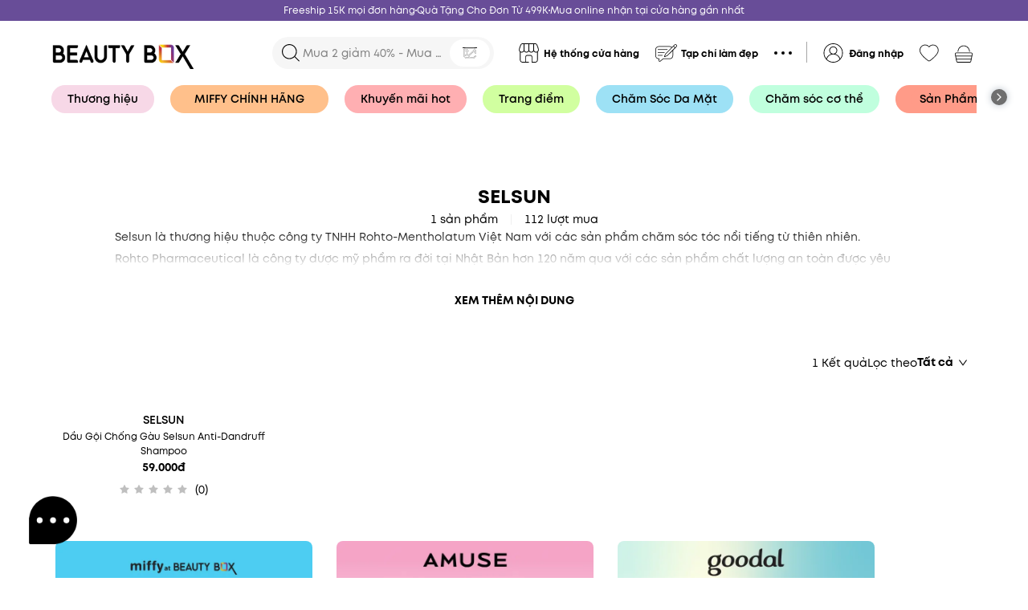

--- FILE ---
content_type: text/html; charset=utf-8
request_url: https://beautybox.com.vn/collections/selsun
body_size: 65948
content:
<!DOCTYPE html><html lang="en"><head nonce="Jd0u0/ShkumYUQ9A4LMxtYWsWo+6fUOmhYhM96ib3KSYM79Rlux/i4ON4gmRCNX4TcP3VDCuJ0PgyY+pqRZVl6atKfhcFI8MZxYyn6jkO8xttTm1mLOULsMhNKw+up8xQOMN91iDt5ERVr3A8IkKYcMvgRkRuBgTk3m4D3JXQ6I="><meta charSet="utf-8"/><link rel="preconnect" href="https://fonts.googleapis.com"/><link rel="preconnect" href="https://fonts.gstatic.com" crossorigin="true"/><meta name="facebook-domain-verification" content="bp9s6ht6hcbksd5bq7xy9iezo310bd"/><meta name="viewport" content="width=device-width, height=device-height, initial-scale=1.0, user-scalable=no;"/><link rel="manifest" href="/manifest.json"/><link rel="apple-touch-icon" href="/assets/icons/icon-144x144.png"/><title>Sản phẩm chăm sóc tóc Selsun chính hãng | BeautyBox Vietnam


</title><meta name="theme-color" content="#684d98"/><link rel="icon" type="image/x-icon" href="https://image.hsv-tech.io/40x0/bbx/common/6fcb50c1-4f9e-4972-9043-afda5bd1f6e8.webp"/><meta name="robots" content="index, follow"/><link rel="canonical" href="https://beautybox.com.vn/collections/selsun"/><meta name="description" content="Mua ngay các sản phẩm chăm sóc tóc Selsun từ Nhật và hàng loạt sản phẩm chăm sóc tóc khác có mặt tại Beauty Box ✓Giao hàng toàn quốc ✓100% Chính hãng ✓Thanh toán dễ dàng"/><meta itemProp="title" content="Sản phẩm chăm sóc tóc Selsun chính hãng | BeautyBox Vietnam


"/><meta itemProp="description" content="Mua ngay các sản phẩm chăm sóc tóc Selsun từ Nhật và hàng loạt sản phẩm chăm sóc tóc khác có mặt tại Beauty Box ✓Giao hàng toàn quốc ✓100% Chính hãng ✓Thanh toán dễ dàng"/><meta name="keywords" content="Sản phẩm chăm sóc tóc Selsun chính hãng"/><meta property="og:title" content="Sản phẩm chăm sóc tóc Selsun chính hãng | BeautyBox Vietnam


"/><meta property="og:site_name" content="Sản phẩm chăm sóc tóc Selsun chính hãng | BeautyBox Vietnam


"/><meta property="og:description" content="Mua ngay các sản phẩm chăm sóc tóc Selsun từ Nhật và hàng loạt sản phẩm chăm sóc tóc khác có mặt tại Beauty Box ✓Giao hàng toàn quốc ✓100% Chính hãng ✓Thanh toán dễ dàng"/><meta property="og:image" content="https://image.hsv-tech.io/1200x630/bbx/common/bd1e6b97-4add-40d5-8810-16c6015e3a90.webp"/><meta property="og:image:alt" content="https://image.hsv-tech.io/1200x630/bbx/common/bd1e6b97-4add-40d5-8810-16c6015e3a90.webp"/><meta property="og:image:url" content="https://image.hsv-tech.io/1200x630/bbx/common/bd1e6b97-4add-40d5-8810-16c6015e3a90.webp"/><meta property="og:image:width" content="1200"/><meta property="og:image:height" content="630"/><meta property="og:url" content="https://beautybox.com.vn/collections/selsun"/><meta property="og:type" content="website"/><meta itemProp="image" content="https://image.hsv-tech.io/1200x630/bbx/common/bd1e6b97-4add-40d5-8810-16c6015e3a90.webp"/><meta property="twitter:title" content="Sản phẩm chăm sóc tóc Selsun chính hãng | BeautyBox Vietnam


"/><meta property="twitter:description" content="Mua ngay các sản phẩm chăm sóc tóc Selsun từ Nhật và hàng loạt sản phẩm chăm sóc tóc khác có mặt tại Beauty Box ✓Giao hàng toàn quốc ✓100% Chính hãng ✓Thanh toán dễ dàng"/><meta property="fb:app_id" content="1049360588955136"/><meta name="google-site-verification" content="6pvECcS8f65TpHQzWKh6KbkOsAZXAxFnnPF9Ihukpd8"/><meta name="next-head-count" content="32"/><meta http-equiv="Content-Security-Policy" content="object-src &#x27;none&#x27;; base-uri &#x27;none&#x27;; script-src &#x27;self&#x27; &#x27;unsafe-eval&#x27; &#x27;unsafe-inline&#x27; https: http: &#x27;nonce-Jd0u0/ShkumYUQ9A4LMxtYWsWo+6fUOmhYhM96ib3KSYM79Rlux/i4ON4gmRCNX4TcP3VDCuJ0PgyY+pqRZVl6atKfhcFI8MZxYyn6jkO8xttTm1mLOULsMhNKw+up8xQOMN91iDt5ERVr3A8IkKYcMvgRkRuBgTk3m4D3JXQ6I=&#x27; &#x27;strict-dynamic&#x27;"/><link nonce="Jd0u0/ShkumYUQ9A4LMxtYWsWo+6fUOmhYhM96ib3KSYM79Rlux/i4ON4gmRCNX4TcP3VDCuJ0PgyY+pqRZVl6atKfhcFI8MZxYyn6jkO8xttTm1mLOULsMhNKw+up8xQOMN91iDt5ERVr3A8IkKYcMvgRkRuBgTk3m4D3JXQ6I=" rel="preload" href="/_next/static/css/eabaf7024218f88f.css" as="style"/><link nonce="Jd0u0/ShkumYUQ9A4LMxtYWsWo+6fUOmhYhM96ib3KSYM79Rlux/i4ON4gmRCNX4TcP3VDCuJ0PgyY+pqRZVl6atKfhcFI8MZxYyn6jkO8xttTm1mLOULsMhNKw+up8xQOMN91iDt5ERVr3A8IkKYcMvgRkRuBgTk3m4D3JXQ6I=" rel="stylesheet" href="/_next/static/css/eabaf7024218f88f.css" data-n-g=""/><link nonce="Jd0u0/ShkumYUQ9A4LMxtYWsWo+6fUOmhYhM96ib3KSYM79Rlux/i4ON4gmRCNX4TcP3VDCuJ0PgyY+pqRZVl6atKfhcFI8MZxYyn6jkO8xttTm1mLOULsMhNKw+up8xQOMN91iDt5ERVr3A8IkKYcMvgRkRuBgTk3m4D3JXQ6I=" rel="preload" href="/_next/static/css/d00e489e3ca6809b.css" as="style"/><link nonce="Jd0u0/ShkumYUQ9A4LMxtYWsWo+6fUOmhYhM96ib3KSYM79Rlux/i4ON4gmRCNX4TcP3VDCuJ0PgyY+pqRZVl6atKfhcFI8MZxYyn6jkO8xttTm1mLOULsMhNKw+up8xQOMN91iDt5ERVr3A8IkKYcMvgRkRuBgTk3m4D3JXQ6I=" rel="stylesheet" href="/_next/static/css/d00e489e3ca6809b.css"/><link nonce="Jd0u0/ShkumYUQ9A4LMxtYWsWo+6fUOmhYhM96ib3KSYM79Rlux/i4ON4gmRCNX4TcP3VDCuJ0PgyY+pqRZVl6atKfhcFI8MZxYyn6jkO8xttTm1mLOULsMhNKw+up8xQOMN91iDt5ERVr3A8IkKYcMvgRkRuBgTk3m4D3JXQ6I=" rel="preload" href="/_next/static/css/d1a970e2ebbbeafd.css" as="style"/><link nonce="Jd0u0/ShkumYUQ9A4LMxtYWsWo+6fUOmhYhM96ib3KSYM79Rlux/i4ON4gmRCNX4TcP3VDCuJ0PgyY+pqRZVl6atKfhcFI8MZxYyn6jkO8xttTm1mLOULsMhNKw+up8xQOMN91iDt5ERVr3A8IkKYcMvgRkRuBgTk3m4D3JXQ6I=" rel="stylesheet" href="/_next/static/css/d1a970e2ebbbeafd.css"/><noscript data-n-css="Jd0u0/ShkumYUQ9A4LMxtYWsWo+6fUOmhYhM96ib3KSYM79Rlux/i4ON4gmRCNX4TcP3VDCuJ0PgyY+pqRZVl6atKfhcFI8MZxYyn6jkO8xttTm1mLOULsMhNKw+up8xQOMN91iDt5ERVr3A8IkKYcMvgRkRuBgTk3m4D3JXQ6I="></noscript><script defer="" nonce="Jd0u0/ShkumYUQ9A4LMxtYWsWo+6fUOmhYhM96ib3KSYM79Rlux/i4ON4gmRCNX4TcP3VDCuJ0PgyY+pqRZVl6atKfhcFI8MZxYyn6jkO8xttTm1mLOULsMhNKw+up8xQOMN91iDt5ERVr3A8IkKYcMvgRkRuBgTk3m4D3JXQ6I=" nomodule="" src="/_next/static/chunks/polyfills-5cd94c89d3acac5f.js"></script><script defer="" src="/_next/static/chunks/7895.977d0b4be2311bef.js" nonce="Jd0u0/ShkumYUQ9A4LMxtYWsWo+6fUOmhYhM96ib3KSYM79Rlux/i4ON4gmRCNX4TcP3VDCuJ0PgyY+pqRZVl6atKfhcFI8MZxYyn6jkO8xttTm1mLOULsMhNKw+up8xQOMN91iDt5ERVr3A8IkKYcMvgRkRuBgTk3m4D3JXQ6I="></script><script defer="" src="/_next/static/chunks/7934-a0a9236492e11d33.js" nonce="Jd0u0/ShkumYUQ9A4LMxtYWsWo+6fUOmhYhM96ib3KSYM79Rlux/i4ON4gmRCNX4TcP3VDCuJ0PgyY+pqRZVl6atKfhcFI8MZxYyn6jkO8xttTm1mLOULsMhNKw+up8xQOMN91iDt5ERVr3A8IkKYcMvgRkRuBgTk3m4D3JXQ6I="></script><script defer="" src="/_next/static/chunks/3029.781905d3ed36c514.js" nonce="Jd0u0/ShkumYUQ9A4LMxtYWsWo+6fUOmhYhM96ib3KSYM79Rlux/i4ON4gmRCNX4TcP3VDCuJ0PgyY+pqRZVl6atKfhcFI8MZxYyn6jkO8xttTm1mLOULsMhNKw+up8xQOMN91iDt5ERVr3A8IkKYcMvgRkRuBgTk3m4D3JXQ6I="></script><script defer="" src="/_next/static/chunks/4014.d497ebd3c734bf8b.js" nonce="Jd0u0/ShkumYUQ9A4LMxtYWsWo+6fUOmhYhM96ib3KSYM79Rlux/i4ON4gmRCNX4TcP3VDCuJ0PgyY+pqRZVl6atKfhcFI8MZxYyn6jkO8xttTm1mLOULsMhNKw+up8xQOMN91iDt5ERVr3A8IkKYcMvgRkRuBgTk3m4D3JXQ6I="></script><script defer="" src="/_next/static/chunks/3605-19f0b90d41198e5d.js" nonce="Jd0u0/ShkumYUQ9A4LMxtYWsWo+6fUOmhYhM96ib3KSYM79Rlux/i4ON4gmRCNX4TcP3VDCuJ0PgyY+pqRZVl6atKfhcFI8MZxYyn6jkO8xttTm1mLOULsMhNKw+up8xQOMN91iDt5ERVr3A8IkKYcMvgRkRuBgTk3m4D3JXQ6I="></script><script defer="" src="/_next/static/chunks/5061-9348fd9956180ef1.js" nonce="Jd0u0/ShkumYUQ9A4LMxtYWsWo+6fUOmhYhM96ib3KSYM79Rlux/i4ON4gmRCNX4TcP3VDCuJ0PgyY+pqRZVl6atKfhcFI8MZxYyn6jkO8xttTm1mLOULsMhNKw+up8xQOMN91iDt5ERVr3A8IkKYcMvgRkRuBgTk3m4D3JXQ6I="></script><script defer="" src="/_next/static/chunks/7683.a66100588bee6767.js" nonce="Jd0u0/ShkumYUQ9A4LMxtYWsWo+6fUOmhYhM96ib3KSYM79Rlux/i4ON4gmRCNX4TcP3VDCuJ0PgyY+pqRZVl6atKfhcFI8MZxYyn6jkO8xttTm1mLOULsMhNKw+up8xQOMN91iDt5ERVr3A8IkKYcMvgRkRuBgTk3m4D3JXQ6I="></script><script defer="" src="/_next/static/chunks/1295.0bb7ad3088a320e1.js" nonce="Jd0u0/ShkumYUQ9A4LMxtYWsWo+6fUOmhYhM96ib3KSYM79Rlux/i4ON4gmRCNX4TcP3VDCuJ0PgyY+pqRZVl6atKfhcFI8MZxYyn6jkO8xttTm1mLOULsMhNKw+up8xQOMN91iDt5ERVr3A8IkKYcMvgRkRuBgTk3m4D3JXQ6I="></script><script defer="" src="/_next/static/chunks/4268-bad860841bfa2324.js" nonce="Jd0u0/ShkumYUQ9A4LMxtYWsWo+6fUOmhYhM96ib3KSYM79Rlux/i4ON4gmRCNX4TcP3VDCuJ0PgyY+pqRZVl6atKfhcFI8MZxYyn6jkO8xttTm1mLOULsMhNKw+up8xQOMN91iDt5ERVr3A8IkKYcMvgRkRuBgTk3m4D3JXQ6I="></script><script defer="" src="/_next/static/chunks/9238-795fbbbefab4d945.js" nonce="Jd0u0/ShkumYUQ9A4LMxtYWsWo+6fUOmhYhM96ib3KSYM79Rlux/i4ON4gmRCNX4TcP3VDCuJ0PgyY+pqRZVl6atKfhcFI8MZxYyn6jkO8xttTm1mLOULsMhNKw+up8xQOMN91iDt5ERVr3A8IkKYcMvgRkRuBgTk3m4D3JXQ6I="></script><script defer="" src="/_next/static/chunks/5936-e79c45637226f5bf.js" nonce="Jd0u0/ShkumYUQ9A4LMxtYWsWo+6fUOmhYhM96ib3KSYM79Rlux/i4ON4gmRCNX4TcP3VDCuJ0PgyY+pqRZVl6atKfhcFI8MZxYyn6jkO8xttTm1mLOULsMhNKw+up8xQOMN91iDt5ERVr3A8IkKYcMvgRkRuBgTk3m4D3JXQ6I="></script><script defer="" src="/_next/static/chunks/5988-6f801c0eca69a879.js" nonce="Jd0u0/ShkumYUQ9A4LMxtYWsWo+6fUOmhYhM96ib3KSYM79Rlux/i4ON4gmRCNX4TcP3VDCuJ0PgyY+pqRZVl6atKfhcFI8MZxYyn6jkO8xttTm1mLOULsMhNKw+up8xQOMN91iDt5ERVr3A8IkKYcMvgRkRuBgTk3m4D3JXQ6I="></script><script defer="" src="/_next/static/chunks/5014-6f102fe691ea357b.js" nonce="Jd0u0/ShkumYUQ9A4LMxtYWsWo+6fUOmhYhM96ib3KSYM79Rlux/i4ON4gmRCNX4TcP3VDCuJ0PgyY+pqRZVl6atKfhcFI8MZxYyn6jkO8xttTm1mLOULsMhNKw+up8xQOMN91iDt5ERVr3A8IkKYcMvgRkRuBgTk3m4D3JXQ6I="></script><script defer="" src="/_next/static/chunks/2569-b7e0a4d97c4384b7.js" nonce="Jd0u0/ShkumYUQ9A4LMxtYWsWo+6fUOmhYhM96ib3KSYM79Rlux/i4ON4gmRCNX4TcP3VDCuJ0PgyY+pqRZVl6atKfhcFI8MZxYyn6jkO8xttTm1mLOULsMhNKw+up8xQOMN91iDt5ERVr3A8IkKYcMvgRkRuBgTk3m4D3JXQ6I="></script><script defer="" src="/_next/static/chunks/5317-b4c39c10ea46a04c.js" nonce="Jd0u0/ShkumYUQ9A4LMxtYWsWo+6fUOmhYhM96ib3KSYM79Rlux/i4ON4gmRCNX4TcP3VDCuJ0PgyY+pqRZVl6atKfhcFI8MZxYyn6jkO8xttTm1mLOULsMhNKw+up8xQOMN91iDt5ERVr3A8IkKYcMvgRkRuBgTk3m4D3JXQ6I="></script><script defer="" src="/_next/static/chunks/352-9fbae489dc2af299.js" nonce="Jd0u0/ShkumYUQ9A4LMxtYWsWo+6fUOmhYhM96ib3KSYM79Rlux/i4ON4gmRCNX4TcP3VDCuJ0PgyY+pqRZVl6atKfhcFI8MZxYyn6jkO8xttTm1mLOULsMhNKw+up8xQOMN91iDt5ERVr3A8IkKYcMvgRkRuBgTk3m4D3JXQ6I="></script><script defer="" src="/_next/static/chunks/4793.2d569b65b41b858b.js" nonce="Jd0u0/ShkumYUQ9A4LMxtYWsWo+6fUOmhYhM96ib3KSYM79Rlux/i4ON4gmRCNX4TcP3VDCuJ0PgyY+pqRZVl6atKfhcFI8MZxYyn6jkO8xttTm1mLOULsMhNKw+up8xQOMN91iDt5ERVr3A8IkKYcMvgRkRuBgTk3m4D3JXQ6I="></script><script defer="" src="/_next/static/chunks/8517.1f573a7445ad8126.js" nonce="Jd0u0/ShkumYUQ9A4LMxtYWsWo+6fUOmhYhM96ib3KSYM79Rlux/i4ON4gmRCNX4TcP3VDCuJ0PgyY+pqRZVl6atKfhcFI8MZxYyn6jkO8xttTm1mLOULsMhNKw+up8xQOMN91iDt5ERVr3A8IkKYcMvgRkRuBgTk3m4D3JXQ6I="></script><script defer="" src="/_next/static/chunks/3916.e3f1cfba5b265ad4.js" nonce="Jd0u0/ShkumYUQ9A4LMxtYWsWo+6fUOmhYhM96ib3KSYM79Rlux/i4ON4gmRCNX4TcP3VDCuJ0PgyY+pqRZVl6atKfhcFI8MZxYyn6jkO8xttTm1mLOULsMhNKw+up8xQOMN91iDt5ERVr3A8IkKYcMvgRkRuBgTk3m4D3JXQ6I="></script><script defer="" src="/_next/static/chunks/8671-67743760a36263c3.js" nonce="Jd0u0/ShkumYUQ9A4LMxtYWsWo+6fUOmhYhM96ib3KSYM79Rlux/i4ON4gmRCNX4TcP3VDCuJ0PgyY+pqRZVl6atKfhcFI8MZxYyn6jkO8xttTm1mLOULsMhNKw+up8xQOMN91iDt5ERVr3A8IkKYcMvgRkRuBgTk3m4D3JXQ6I="></script><script defer="" src="/_next/static/chunks/1563-28c1bba8a6b1f458.js" nonce="Jd0u0/ShkumYUQ9A4LMxtYWsWo+6fUOmhYhM96ib3KSYM79Rlux/i4ON4gmRCNX4TcP3VDCuJ0PgyY+pqRZVl6atKfhcFI8MZxYyn6jkO8xttTm1mLOULsMhNKw+up8xQOMN91iDt5ERVr3A8IkKYcMvgRkRuBgTk3m4D3JXQ6I="></script><script defer="" src="/_next/static/chunks/3216-dbf1eac5bbf61711.js" nonce="Jd0u0/ShkumYUQ9A4LMxtYWsWo+6fUOmhYhM96ib3KSYM79Rlux/i4ON4gmRCNX4TcP3VDCuJ0PgyY+pqRZVl6atKfhcFI8MZxYyn6jkO8xttTm1mLOULsMhNKw+up8xQOMN91iDt5ERVr3A8IkKYcMvgRkRuBgTk3m4D3JXQ6I="></script><script defer="" src="/_next/static/chunks/3540.feaf5bc119a3821a.js" nonce="Jd0u0/ShkumYUQ9A4LMxtYWsWo+6fUOmhYhM96ib3KSYM79Rlux/i4ON4gmRCNX4TcP3VDCuJ0PgyY+pqRZVl6atKfhcFI8MZxYyn6jkO8xttTm1mLOULsMhNKw+up8xQOMN91iDt5ERVr3A8IkKYcMvgRkRuBgTk3m4D3JXQ6I="></script><script defer="" src="/_next/static/chunks/4551-a79f5386ccd43bcf.js" nonce="Jd0u0/ShkumYUQ9A4LMxtYWsWo+6fUOmhYhM96ib3KSYM79Rlux/i4ON4gmRCNX4TcP3VDCuJ0PgyY+pqRZVl6atKfhcFI8MZxYyn6jkO8xttTm1mLOULsMhNKw+up8xQOMN91iDt5ERVr3A8IkKYcMvgRkRuBgTk3m4D3JXQ6I="></script><script defer="" src="/_next/static/chunks/4140.307b8b58b709e8da.js" nonce="Jd0u0/ShkumYUQ9A4LMxtYWsWo+6fUOmhYhM96ib3KSYM79Rlux/i4ON4gmRCNX4TcP3VDCuJ0PgyY+pqRZVl6atKfhcFI8MZxYyn6jkO8xttTm1mLOULsMhNKw+up8xQOMN91iDt5ERVr3A8IkKYcMvgRkRuBgTk3m4D3JXQ6I="></script><script src="/_next/static/chunks/webpack-bd7f16ebf8bd519c.js" nonce="Jd0u0/ShkumYUQ9A4LMxtYWsWo+6fUOmhYhM96ib3KSYM79Rlux/i4ON4gmRCNX4TcP3VDCuJ0PgyY+pqRZVl6atKfhcFI8MZxYyn6jkO8xttTm1mLOULsMhNKw+up8xQOMN91iDt5ERVr3A8IkKYcMvgRkRuBgTk3m4D3JXQ6I=" defer=""></script><script src="/_next/static/chunks/framework-79bce4a3a540b080.js" nonce="Jd0u0/ShkumYUQ9A4LMxtYWsWo+6fUOmhYhM96ib3KSYM79Rlux/i4ON4gmRCNX4TcP3VDCuJ0PgyY+pqRZVl6atKfhcFI8MZxYyn6jkO8xttTm1mLOULsMhNKw+up8xQOMN91iDt5ERVr3A8IkKYcMvgRkRuBgTk3m4D3JXQ6I=" defer=""></script><script src="/_next/static/chunks/main-ab59527cc67eb580.js" nonce="Jd0u0/ShkumYUQ9A4LMxtYWsWo+6fUOmhYhM96ib3KSYM79Rlux/i4ON4gmRCNX4TcP3VDCuJ0PgyY+pqRZVl6atKfhcFI8MZxYyn6jkO8xttTm1mLOULsMhNKw+up8xQOMN91iDt5ERVr3A8IkKYcMvgRkRuBgTk3m4D3JXQ6I=" defer=""></script><script src="/_next/static/chunks/pages/_app-94252a122d8ba604.js" nonce="Jd0u0/ShkumYUQ9A4LMxtYWsWo+6fUOmhYhM96ib3KSYM79Rlux/i4ON4gmRCNX4TcP3VDCuJ0PgyY+pqRZVl6atKfhcFI8MZxYyn6jkO8xttTm1mLOULsMhNKw+up8xQOMN91iDt5ERVr3A8IkKYcMvgRkRuBgTk3m4D3JXQ6I=" defer=""></script><script src="/_next/static/chunks/4298-5ced8619e0971fab.js" nonce="Jd0u0/ShkumYUQ9A4LMxtYWsWo+6fUOmhYhM96ib3KSYM79Rlux/i4ON4gmRCNX4TcP3VDCuJ0PgyY+pqRZVl6atKfhcFI8MZxYyn6jkO8xttTm1mLOULsMhNKw+up8xQOMN91iDt5ERVr3A8IkKYcMvgRkRuBgTk3m4D3JXQ6I=" defer=""></script><script src="/_next/static/chunks/3698-75d53defce89bb61.js" nonce="Jd0u0/ShkumYUQ9A4LMxtYWsWo+6fUOmhYhM96ib3KSYM79Rlux/i4ON4gmRCNX4TcP3VDCuJ0PgyY+pqRZVl6atKfhcFI8MZxYyn6jkO8xttTm1mLOULsMhNKw+up8xQOMN91iDt5ERVr3A8IkKYcMvgRkRuBgTk3m4D3JXQ6I=" defer=""></script><script src="/_next/static/chunks/5507-966e4f71b7ec7271.js" nonce="Jd0u0/ShkumYUQ9A4LMxtYWsWo+6fUOmhYhM96ib3KSYM79Rlux/i4ON4gmRCNX4TcP3VDCuJ0PgyY+pqRZVl6atKfhcFI8MZxYyn6jkO8xttTm1mLOULsMhNKw+up8xQOMN91iDt5ERVr3A8IkKYcMvgRkRuBgTk3m4D3JXQ6I=" defer=""></script><script src="/_next/static/chunks/7667-9239d423a63ac98a.js" nonce="Jd0u0/ShkumYUQ9A4LMxtYWsWo+6fUOmhYhM96ib3KSYM79Rlux/i4ON4gmRCNX4TcP3VDCuJ0PgyY+pqRZVl6atKfhcFI8MZxYyn6jkO8xttTm1mLOULsMhNKw+up8xQOMN91iDt5ERVr3A8IkKYcMvgRkRuBgTk3m4D3JXQ6I=" defer=""></script><script src="/_next/static/chunks/9614-2ea836c7d78d9579.js" nonce="Jd0u0/ShkumYUQ9A4LMxtYWsWo+6fUOmhYhM96ib3KSYM79Rlux/i4ON4gmRCNX4TcP3VDCuJ0PgyY+pqRZVl6atKfhcFI8MZxYyn6jkO8xttTm1mLOULsMhNKw+up8xQOMN91iDt5ERVr3A8IkKYcMvgRkRuBgTk3m4D3JXQ6I=" defer=""></script><script src="/_next/static/chunks/3121-fc6f087a49adda18.js" nonce="Jd0u0/ShkumYUQ9A4LMxtYWsWo+6fUOmhYhM96ib3KSYM79Rlux/i4ON4gmRCNX4TcP3VDCuJ0PgyY+pqRZVl6atKfhcFI8MZxYyn6jkO8xttTm1mLOULsMhNKw+up8xQOMN91iDt5ERVr3A8IkKYcMvgRkRuBgTk3m4D3JXQ6I=" defer=""></script><script src="/_next/static/chunks/1790-98b0d68d2b294a00.js" nonce="Jd0u0/ShkumYUQ9A4LMxtYWsWo+6fUOmhYhM96ib3KSYM79Rlux/i4ON4gmRCNX4TcP3VDCuJ0PgyY+pqRZVl6atKfhcFI8MZxYyn6jkO8xttTm1mLOULsMhNKw+up8xQOMN91iDt5ERVr3A8IkKYcMvgRkRuBgTk3m4D3JXQ6I=" defer=""></script><script src="/_next/static/chunks/pages/collections/%5Bslug%5D-c5b4a1d5db8db9a7.js" nonce="Jd0u0/ShkumYUQ9A4LMxtYWsWo+6fUOmhYhM96ib3KSYM79Rlux/i4ON4gmRCNX4TcP3VDCuJ0PgyY+pqRZVl6atKfhcFI8MZxYyn6jkO8xttTm1mLOULsMhNKw+up8xQOMN91iDt5ERVr3A8IkKYcMvgRkRuBgTk3m4D3JXQ6I=" defer=""></script><script src="/_next/static/Uce_cW1V_Qs2OSDJ9TYpu/_buildManifest.js" nonce="Jd0u0/ShkumYUQ9A4LMxtYWsWo+6fUOmhYhM96ib3KSYM79Rlux/i4ON4gmRCNX4TcP3VDCuJ0PgyY+pqRZVl6atKfhcFI8MZxYyn6jkO8xttTm1mLOULsMhNKw+up8xQOMN91iDt5ERVr3A8IkKYcMvgRkRuBgTk3m4D3JXQ6I=" defer=""></script><script src="/_next/static/Uce_cW1V_Qs2OSDJ9TYpu/_ssgManifest.js" nonce="Jd0u0/ShkumYUQ9A4LMxtYWsWo+6fUOmhYhM96ib3KSYM79Rlux/i4ON4gmRCNX4TcP3VDCuJ0PgyY+pqRZVl6atKfhcFI8MZxYyn6jkO8xttTm1mLOULsMhNKw+up8xQOMN91iDt5ERVr3A8IkKYcMvgRkRuBgTk3m4D3JXQ6I=" defer=""></script><script src="/_next/static/Uce_cW1V_Qs2OSDJ9TYpu/_middlewareManifest.js" nonce="Jd0u0/ShkumYUQ9A4LMxtYWsWo+6fUOmhYhM96ib3KSYM79Rlux/i4ON4gmRCNX4TcP3VDCuJ0PgyY+pqRZVl6atKfhcFI8MZxYyn6jkO8xttTm1mLOULsMhNKw+up8xQOMN91iDt5ERVr3A8IkKYcMvgRkRuBgTk3m4D3JXQ6I=" defer=""></script><style data-styled="" data-styled-version="5.3.5">div::-webkit-scrollbar-thumb{border-radius:3px !important;background:var(--scrollbar-thumb) !important;}/*!sc*/
div::-webkit-scrollbar-track{background:var(--scrollbar-track) !important;}/*!sc*/
div::-webkit-scrollbar-thumb:hover{border-radius:3px !important;background:var(--scrollbar-thumb) !important;}/*!sc*/
div::-webkit-scrollbar{width:6px;height:6px;background:var(--scrollbar-track) !important;}/*!sc*/
.tooltip-white .ant-tooltip-inner{color:#000 !important;}/*!sc*/
.ant-picker-status-error{border:1px solid #ff4d4f !important;}/*!sc*/
.ant-select-time-dropdown,.ant-select-address-dropdown{z-index:98 !important;}/*!sc*/
@media (max-width:576px){.ant-picker-time-panel .ant-picker-content{height:80px !important;}}/*!sc*/
.break-word-all{word-break:break-all;}/*!sc*/
.ant-breadcrumb-link:hover,.ant-breadcrumb-link:focus{color:var(--text-breadcrumb) !important;}/*!sc*/
.ant-breadcrumb-link:hover a,.ant-breadcrumb-link:focus a{color:var(--text-breadcrumb) !important;}/*!sc*/
.ant-tabs-nav .ant-tabs-tab-active{color:#000 !important;}/*!sc*/
.ant-breadcrumb a:hover,.ant-breadcrumb a:focus,.ant-btn-link:hover,.ant-btn-link:focus{color:var(--text-breadcrumb) !important;}/*!sc*/
.ant-popover-inner{border-radius:10px !important;}/*!sc*/
.ant-btn:hover,.ant-btn:focus{color:#000;border-color:#d9d9d9;}/*!sc*/
.ant-btn-primary:hover,.ant-btn-primary:focus{color:#fff !important;border-color:var(--primary) !important;}/*!sc*/
.btn-black:hover,.btn-black:focus{color:#fff !important;border-color:#000 !important;}/*!sc*/
.ant-btn-text:hover,.ant-btn-text:focus,.ant-btn-link:hover,.ant-btn-link:focus{color:#000 !important;border-color:transparent !important;}/*!sc*/
.ant-modal-content{border-radius:10px !important;}/*!sc*/
.loading .ant-modal-content{background-color:transparent;box-shadow:none;}/*!sc*/
.ant-layout{background-color:var(--bg-content);}/*!sc*/
.ant-slider-track{background-color:var(--primary);}/*!sc*/
.ant-slider-handle{border-color:var(--primary);}/*!sc*/
.ant-slider-rail{background-color:#e1e1e1 !important;height:5px;}/*!sc*/
.ant-slider-handle{width:20px;height:20px;border-radius:5px;background-color:var(--primary);border-color:var(--primary);-webkit-transform:translate(-50%,-2px) !important;-ms-transform:translate(-50%,-2px) !important;transform:translate(-50%,-2px) !important;}/*!sc*/
@-webkit-keyframes slideFromBottom{from{-webkit-transform:translate(0px,100vh);-ms-transform:translate(0px,100vh);transform:translate(0px,100vh);}to{-webkit-transform:translate(0px,0px);-ms-transform:translate(0px,0px);transform:translate(0px,0px);}}/*!sc*/
@keyframes slideFromBottom{from{-webkit-transform:translate(0px,100vh);-ms-transform:translate(0px,100vh);transform:translate(0px,100vh);}to{-webkit-transform:translate(0px,0px);-ms-transform:translate(0px,0px);transform:translate(0px,0px);}}/*!sc*/
@-webkit-keyframes noAnim{}/*!sc*/
@keyframes noAnim{}/*!sc*/
@-webkit-keyframes slideFromTopToBottom{from{-webkit-transform:translate(0px,0px);-ms-transform:translate(0px,0px);transform:translate(0px,0px);}to{-webkit-transform:translate(0px,100vh);-ms-transform:translate(0px,100vh);transform:translate(0px,100vh);}}/*!sc*/
@keyframes slideFromTopToBottom{from{-webkit-transform:translate(0px,0px);-ms-transform:translate(0px,0px);transform:translate(0px,0px);}to{-webkit-transform:translate(0px,100vh);-ms-transform:translate(0px,100vh);transform:translate(0px,100vh);}}/*!sc*/
.ant-alert-error{border-radius:5px;}/*!sc*/
.ant-modal-header{border-bottom:0px;border-radius:10px 10px 0px 0px;}/*!sc*/
.ant-modal-header .ant-modal-title{font-size:24px;font-weight:600;text-align:center;}/*!sc*/
.ant-form-item-label{font-weight:600;font-size:14px;}/*!sc*/
.ant-select-item-option-selected .ant-select-item-option-content{color:white !important;}/*!sc*/
.ant-divider-horizontal{margin:15px 0px;}/*!sc*/
.ant-breadcrumb{font-size:var(--font-size-s);color:var(--text-breadcrumb) !important;}/*!sc*/
.ant-breadcrumb a{color:var(--text-breadcrumb) !important;}/*!sc*/
.ant-anchor{padding-left:0px;}/*!sc*/
.ant-anchor-ink{display:none;}/*!sc*/
.anticon-check-circle svg{color:#000;}/*!sc*/
.checkbox-20 .ant-checkbox-inner{width:20px !important;height:20px !important;}/*!sc*/
.checkbox-20 .ant-checkbox-inner::after{left:26.5% !important;}/*!sc*/
.checkbox-18 .ant-checkbox-inner{width:18px !important;height:18px !important;}/*!sc*/
.checkbox-18 .ant-checkbox-inner::after{left:24.5% !important;}/*!sc*/
.scrollbar-hidden{-ms-overflow-style:none;-webkit-scrollbar-width:none;-moz-scrollbar-width:none;-ms-scrollbar-width:none;scrollbar-width:none;}/*!sc*/
.scrollbar-hidden::-webkit-scrollbar{display:none !important;}/*!sc*/
.scrollbar-hidden::-webkit-scrollbar-thumb,.scrollbar-hidden::-webkit-scrollbar-track{background:#fff !important;}/*!sc*/
.scrollbar-hidden::-webkit-scrollbar,.scrollbar-hidden::-moz-scrollbar{display:none !important;}/*!sc*/
data-styled.g1[id="sc-global-hApzgG1"]{content:"sc-global-hApzgG1,"}/*!sc*/
::selection{color:var(--primary-color) !important;background:var(--bg-search-input) !important;}/*!sc*/
.blur{opacity:0.5;pointer-events:none;}/*!sc*/
html{-webkit-scroll-behavior:smooth;-moz-scroll-behavior:smooth;-ms-scroll-behavior:smooth;scroll-behavior:smooth;}/*!sc*/
h1,h2,h3,h4,h5,h6{color:rgba(0,0,0);}/*!sc*/
body{font-family:var(--font-family);margin:0;padding:0;background-color:#fff;-webkit-scroll-behavior:smooth;-moz-scroll-behavior:smooth;-ms-scroll-behavior:smooth;scroll-behavior:smooth;}/*!sc*/
.wrapper-container{box-sizing:content-box;margin-left:auto;margin-right:auto;max-width:1366px;position:relative;width:90%;}/*!sc*/
@media (max-width:576px){.wrapper-container{width:92%;}}/*!sc*/
.detail-wrapper-container{box-sizing:content-box;margin-left:auto;margin-right:auto;max-width:994px;position:relative;width:90%;}/*!sc*/
.margin-section{margin:18px 0 70px;}/*!sc*/
.landing-padding{padding-top:40px;padding-bottom:40px;}/*!sc*/
.landing-divider{padding:40px 0 !important;}/*!sc*/
@media (max-width:576px){.landing-divider{padding:20px 0 !important;}}/*!sc*/
.border-black{border-color:#000;}/*!sc*/
.border-black:hover{border-color:#000;}/*!sc*/
.border-none{border:none;}/*!sc*/
.border-none:hover{border-color:transparent;}/*!sc*/
.d-desktop{display:block;}/*!sc*/
@media (max-width:768px){.d-desktop{display:none;}}/*!sc*/
.d-mobile{display:none;}/*!sc*/
@media (max-width:768px){.d-mobile{display:block;}}/*!sc*/
.radio-group{width:100%;}/*!sc*/
.radio-group .radio{display:-webkit-box;display:-webkit-flex;display:-ms-flexbox;display:flex;-webkit-align-items:center;-webkit-box-align:center;-ms-flex-align:center;align-items:center;-webkit-flex-flow:row-reverse;-ms-flex-flow:row-reverse;flex-flow:row-reverse;-webkit-box-pack:justify;-webkit-justify-content:space-between;-ms-flex-pack:justify;justify-content:space-between;}/*!sc*/
.ant-picker{background:var(--bg-input);width:100%;}/*!sc*/
.ant-drawer-header .ant-drawer-title{font-weight:700;font-size:24px;}/*!sc*/
.full-screen-dropdown-not-stick{max-width:calc(-1% + 100vw) !important;}/*!sc*/
.full-screen-dropdown{width:100vw !important;left:0 !important;right:0 !important;}/*!sc*/
.ant-drawer-body{padding:10px 0;}/*!sc*/
.ant-drawer-body .drawer-title-item{padding:10px 24px;font-weight:600;}/*!sc*/
.ant-drawer-body .menu-item{margin:0;font-size:var(--font-size-l);}/*!sc*/
.ant-form-item-label > label.ant-form-item-required:not(.ant-form-item-required-mark-optional)::after{display:inline-block;margin-right:4px;color:#ff4d4f;font-size:14px;font-family:var(--font-family);line-height:1;content:'*';}/*!sc*/
.ant-form-item-label > label.ant-form-item-required:not(.ant-form-item-required-mark-optional)::before{display:none;}/*!sc*/
.ant-layout,.ant-layout-content{max-width:100vw;overflow-x:visible;}/*!sc*/
.note{font-size:12px;color:var(--text-note);}/*!sc*/
.description{font-size:14px;color:var(--text-description);}/*!sc*/
.text-description{color:var(--text-description);}/*!sc*/
.text-dark{color:#012651;}/*!sc*/
.text-black{color:var(--color-black) !important;}/*!sc*/
.text-black a{color:var(--color-black) !important;}/*!sc*/
.text-blue{color:var(--bg-blue) !important;}/*!sc*/
.text-secondary{color:var(--text-secondary);}/*!sc*/
.text-gray{color:var(--text-note);}/*!sc*/
.text-primary{color:var(--text-primary);}/*!sc*/
.text-highlight{color:var(--primary);}/*!sc*/
.text-red{color:var(--color-red);}/*!sc*/
.text-white{color:var(--bg-content);}/*!sc*/
.text-gradient{color:var(--bg-gradient);}/*!sc*/
.line-through{-webkit-text-decoration:line-through;text-decoration:line-through;}/*!sc*/
.sub-title{font-weight:400;}/*!sc*/
.section-title{font-size:var(--font-size-m);text-transform:uppercase;font-weight:600;}/*!sc*/
.label{background-color:var(--bg-light);border-radius:10px;text-align:center;display:-webkit-inline-box;display:-webkit-inline-flex;display:-ms-inline-flexbox;display:inline-flex;-webkit-box-pack:center;-webkit-justify-content:center;-ms-flex-pack:center;justify-content:center;-webkit-align-items:center;-webkit-box-align:center;-ms-flex-align:center;align-items:center;padding:5px 20px;}/*!sc*/
h1{font-size:40px;font-weight:600;}/*!sc*/
.btn-gray{background:var(--bg-gray) !important;border:1px solid var(--bg-gray) !important;}/*!sc*/
.btn-dark-gray{background:var(----bg-gray) !important;border:1px solid var(----bg-gray) !important;}/*!sc*/
.btn-gray-second{background:var(----bg-gray) !important;border:1px solid var(----bg-gray) !important;}/*!sc*/
.btn-light-f5{background:#F5F5F5 !important;border-color:#F5F5F5 !important;}/*!sc*/
.btn-light{background:#F9F9F9 !important;border-color:#F9F9F9 !important;}/*!sc*/
.btn-outline-primary{border-color:var(--primary) !important;}/*!sc*/
.btn-white{background:#fff;border:2px solid #000000;border-radius:26px;}/*!sc*/
.btn-white:hover,.btn-white:focus,.btn-white:active{background:#000;border-color:#000 !important;color:#fff !important;}/*!sc*/
.btn-white:hover .anticon svg,.btn-white:focus .anticon svg,.btn-white:active .anticon svg{color:#fff;}/*!sc*/
.opacity-80{opacity:0.8;}/*!sc*/
.btn-black-gradient{background:#000 !important;border-radius:26px;border:none;color:#fff !important;}/*!sc*/
.btn-black-gradient .anticon svg{color:#fff !important;}/*!sc*/
.btn-black-gradient:hover,.btn-black-gradient:focus,.btn-black-gradient:active{border-color:#000 !important;background:linear-gradient(90deg,#FFD400 0%,#C73130 50.52%,#663695 99.61%) !important;border:none;opacity:1;}/*!sc*/
.text-white{color:#fff !important;}/*!sc*/
.text-black{color:#000 !important;}/*!sc*/
.btn-black{background:var(--bg-black) !important;border:1px solid var(--bg-black) !important;color:#fff;}/*!sc*/
.btn-black:hover,.btn-black:focus{background:var(--bg-black) !important;border:1px solid var(--bg-black) !important;color:#fff;opacity:0.8;}/*!sc*/
.btn-black.ant-btn-primary[disabled],.btn-black.ant-btn-primary[disabled]:hover,.btn-black.ant-btn-primary[disabled]:focus,.btn-black.ant-btn-primary[disabled]:active{border-color:#d9d9d9 !important;background:#f5f5f5 !important;}/*!sc*/
.btn-black-border{border:1px solid var(--bg-black) !important;color:var(--bg-black);}/*!sc*/
.btn-black-border:hover,.btn-black-border:focus{border:1px solid var(--bg-black) !important;color:var(--bg-black) !important;opacity:0.8;}/*!sc*/
.btn-gray-border{border:1px solid #D3D7D3 !important;color:var(--bg-black);}/*!sc*/
.btn-gray-border:hover,.btn-gray-border:focus{border:1px solid var(--bg-black) !important;color:var(--bg-black) !important;opacity:0.8;}/*!sc*/
.btn-linear-bg{background:var(--bg-gradient) !important;border:none;border-radius:38px;font-weight:700;font-size:16px;line-height:23px;text-transform:uppercase;color:var(--bg-content);}/*!sc*/
.btn-linear-bg:hover,.btn-linear-bg:focus{background:var(--bg-gradient) !important;border:none;}/*!sc*/
.btn-circle{background:#FFFFFF;box-shadow:0px 0px 4px rgba(0,0,0,0.25);border-radius:50%;}/*!sc*/
.btn-bg-gray{background:#f2f2f2;border-radius:24px;font-weight:600;font-size:12px;line-height:17px;text-align:center;color:#000000;}/*!sc*/
.overlay-popover-marker .ant-popover-inner{box-shadow:0px 4px 4px rgba(0,0,0,0.25);border-radius:10px;}/*!sc*/
.overlay{position:fixed;top:0;left:0;right:0;bottom:0;z-index:1000;background:rgba(255,255,255,100);}/*!sc*/
.hiddenCheckbox{display:none;}/*!sc*/
h2{font-size:20px;font-weight:600;}/*!sc*/
input:-webkit-autofill,input:-webkit-autofill:hover,input:-webkit-autofill:focus,input:-webkit-autofill:active{-webkit-box-shadow:0 0 0 30px var(--bg-input) inset !important;}/*!sc*/
.ant-select{border-radius:0;}/*!sc*/
.d-flex{display:-webkit-box;display:-webkit-flex;display:-ms-flexbox;display:flex;}/*!sc*/
.align-center{-webkit-align-items:center;-webkit-box-align:center;-ms-flex-align:center;align-items:center;}/*!sc*/
.justify-center{-webkit-box-pack:center;-webkit-justify-content:center;-ms-flex-pack:center;justify-content:center;}/*!sc*/
.justify-between{-webkit-box-pack:justify;-webkit-justify-content:space-between;-ms-flex-pack:justify;justify-content:space-between;}/*!sc*/
.sticky{position:-webkit-sticky;position:sticky;top:0;}/*!sc*/
.shadow{box-shadow:var(--shadow);background:white;}/*!sc*/
.ellipsis-3-t{overflow:hidden;text-overflow:ellipsis;display:-webkit-box;-webkit-line-clamp:3;-webkit-box-orient:vertical;word-break:break-word;}/*!sc*/
.ellipsis-2-t{overflow:hidden;text-overflow:ellipsis;display:-webkit-box;-webkit-line-clamp:2;-webkit-box-orient:vertical;word-break:break-word;}/*!sc*/
.ellipsis-t{overflow:hidden;text-overflow:ellipsis;white-space:nowrap;}/*!sc*/
.light-bg{background:var(--bg-light);}/*!sc*/
.dark-bg{background:var(--bg-black);}/*!sc*/
.linear-bg{background:var(--bg-gradient);}/*!sc*/
.linear-bg:hover{background:var(--bg-gradient);}/*!sc*/
.custom-scrollbar::-webkit-scrollbar{height:4px;width:4px;}/*!sc*/
.custom-scrollbar::-webkit-scrollbar-track{background:transparent !important;}/*!sc*/
.custom-scrollbar::-webkit-scrollbar-thumb{background:transparent !important;}/*!sc*/
.custom-scrollbar:hover::-webkit-scrollbar-thumb{border-radius:10px;background:var(--scrollbar-thumb) !important;}/*!sc*/
.ant-image-preview-img-wrapper{display:-webkit-box;display:-webkit-flex;display:-ms-flexbox;display:flex;-webkit-box-pack:center;-webkit-justify-content:center;-ms-flex-pack:center;justify-content:center;-webkit-align-items:center;-webkit-box-align:center;-ms-flex-align:center;align-items:center;}/*!sc*/
.ant-image-preview-mask{background:black !important;}/*!sc*/
.ant-image-preview-operations .anticon-rotate-left,.ant-image-preview-operations .anticon-rotate-right{display:none;}/*!sc*/
.bg-gray{background:var(--bg-light);}/*!sc*/
.p-0{padding:0px;}/*!sc*/
.p-10{padding:10px;}/*!sc*/
.p-20{padding:20px;}/*!sc*/
.following-btn{background:#32C12F !important;color:#fff !important;border-color:#32C12F !important;}/*!sc*/
.banner-placement{height:5vw;}/*!sc*/
@media only screen and (max-width:576px){.banner-placement{height:19.5vw;}}/*!sc*/
.h-150{height:150vh !important;}/*!sc*/
.h-100{height:100vh !important;}/*!sc*/
.h-full{height:100%;}/*!sc*/
.snap-scroll-container{overflow-y:scroll;max-height:100vh;-webkit-scroll-snap-type:y proximity;-moz-scroll-snap-type:y proximity;-ms-scroll-snap-type:y proximity;scroll-snap-type:y proximity;}/*!sc*/
.snap-scroll-child{height:90vh;-webkit-scroll-snap-align:start;-moz-scroll-snap-align:start;-ms-scroll-snap-align:start;scroll-snap-align:start;}/*!sc*/
.snap-scroll-child-end{height:calc(100vh + 64px);-webkit-scroll-snap-align:end;-moz-scroll-snap-align:end;-ms-scroll-snap-align:end;scroll-snap-align:end;}/*!sc*/
.snap-scroll-child-banner{height:90vh;-webkit-scroll-snap-align:start;-moz-scroll-snap-align:start;-ms-scroll-snap-align:start;scroll-snap-align:start;display:-webkit-box;display:-webkit-flex;display:-ms-flexbox;display:flex;-webkit-align-items:center;-webkit-box-align:center;-ms-flex-align:center;align-items:center;-webkit-box-pack:center;-webkit-justify-content:center;-ms-flex-pack:center;justify-content:center;}/*!sc*/
.snap-scroll-child-center{height:90vh;-webkit-scroll-snap-align:end;-moz-scroll-snap-align:end;-ms-scroll-snap-align:end;scroll-snap-align:end;display:-webkit-box;display:-webkit-flex;display:-ms-flexbox;display:flex;-webkit-align-items:flex-start;-webkit-box-align:flex-start;-ms-flex-align:flex-start;align-items:flex-start;-webkit-box-pack:center;-webkit-justify-content:center;-ms-flex-pack:center;justify-content:center;}/*!sc*/
.scroll-wrapper{height:100vh;line-height:1.6;}/*!sc*/
.scroll-snap-container{width:100%;height:100%;overflow-y:scroll;-webkit-scroll-behavior:smooth;-moz-scroll-behavior:smooth;-ms-scroll-behavior:smooth;scroll-behavior:smooth;-webkit-scroll-snap-type:y mandatory;-moz-scroll-snap-type:y mandatory;-ms-scroll-snap-type:y mandatory;scroll-snap-type:y mandatory;}/*!sc*/
.section-scrolling{width:100%;min-height:100vh;display:-webkit-box;display:-webkit-flex;display:-ms-flexbox;display:flex;-webkit-flex-direction:column;-ms-flex-direction:column;flex-direction:column;-webkit-box-pack:center;-webkit-justify-content:center;-ms-flex-pack:center;justify-content:center;-webkit-scroll-snap-align:center;-moz-scroll-snap-align:center;-ms-scroll-snap-align:center;scroll-snap-align:center;}/*!sc*/
.scroll-snap-start{-webkit-scroll-snap-align:start;-moz-scroll-snap-align:start;-ms-scroll-snap-align:start;scroll-snap-align:start;}/*!sc*/
.tag-category{background:#F6F6F6;border-radius:5px;color:#000000;padding:2px 8px;cursor:pointer;word-wrap:break-word;white-space:nowrap;overflow:hidden;text-overflow:ellipsis;max-width:150px;}/*!sc*/
.custom-paging .ant-pagination-prev{display:none;}/*!sc*/
.custom-paging .ant-pagination-next{display:none;}/*!sc*/
.custom-paging .ant-pagination-item{border:none;}/*!sc*/
.custom-paging .ant-pagination-item a{color:var(--color-slider-black:#060404;);text-align:center;font-weight:400;font-size:18px;line-height:26px;}/*!sc*/
.custom-paging .ant-pagination-item a:hover{color:var(--color-slider-black:#060404;);}/*!sc*/
.custom-paging .ant-pagination-item-active{height:33px;width:33px;background:var(--color-slider-black);border-radius:50%;border:none;}/*!sc*/
.custom-paging .ant-pagination-item-active a{color:var(--bg-header-table);text-align:center;font-weight:400;font-size:18px;line-height:26px;}/*!sc*/
.custom-paging .ant-pagination-item-active a:hover{color:var(--bg-header-table);}/*!sc*/
.custom-select{width:100%;}/*!sc*/
.custom-select .ant-select-selector{padding:3px 7px !important;background:#f6f6f6 !important;border-radius:5px !important;padding:10px !important;height:auto !important;}/*!sc*/
.custom-input{background:#f6f6f6;border-radius:5px;}/*!sc*/
.custom-input .ant-input{background:#f6f6f6;border-radius:5px;height:40px;}/*!sc*/
.border-btn{border-radius:38px;font-weight:500;}/*!sc*/
.border-highlight{border-radius:10px;border:2px solid transparent;background:linear-gradient(white,white) padding-box, linear-gradient(90deg,#ffd400 0%,#c73130 50.52%,#663695 99.61%) border-box;}/*!sc*/
.card{-webkit-transition:all 0.6s;transition:all 0.6s;-webkit-transition-timing-function:ease-out;transition-timing-function:ease-out;}/*!sc*/
.card:hover{-webkit-transform:translate3d(0px,-10px,0px);-ms-transform:translate3d(0px,-10px,0px);transform:translate3d(0px,-10px,0px);box-shadow:0px 2px 15px rgba(0,0,0,0.15);-webkit-transition:all 0.3s;transition:all 0.3s;}/*!sc*/
@media only screen and (max-width:576px){.card.mobile-not-shadow{-webkit-transition:unset;transition:unset;-webkit-transition-timing-function:unset;transition-timing-function:unset;}.card.mobile-not-shadow:hover{-webkit-transform:unset;-ms-transform:unset;transform:unset;box-shadow:unset;-webkit-transition:unset;transition:unset;}}/*!sc*/
.ant-tag{word-wrap:break-word;white-space:nowrap;overflow:hidden;text-overflow:ellipsis;max-width:200px;}/*!sc*/
.spinning-minigame{display:-webkit-box;display:-webkit-flex;display:-ms-flexbox;display:flex;position:fixed;left:0;top:0;bottom:0;right:0;z-index:2;width:100vw;height:100vh;background:rgba(30,30,30,0.62);-webkit-align-items:center;-webkit-box-align:center;-ms-flex-align:center;align-items:center;-webkit-box-pack:center;-webkit-justify-content:center;-ms-flex-pack:center;justify-content:center;}/*!sc*/
.ant-dropdown-menu.menu-dropdown-minigame{background-color:transparent;padding:0;left:-64px;}/*!sc*/
.ant-dropdown-menu.menu-dropdown-minigame .ant-dropdown-menu-item{color:#fff;font-size:36px;font-weight:bold;padding:10px 15px;border:2px solid #fff;border-radius:25px;}/*!sc*/
.ant-dropdown-menu.menu-dropdown-minigame .ant-dropdown-menu-item:hover{background-color:transparent;color:#F4472B;}/*!sc*/
.ant-dropdown-menu.menu-dropdown-minigame .ant-dropdown-menu-item .ant-dropdown-menu-title-content{font-family:'Phudu',sans-serif;}/*!sc*/
@media (max-width:1600px){.ant-dropdown-menu.menu-dropdown-minigame{left:-44px;}.ant-dropdown-menu.menu-dropdown-minigame .ant-dropdown-menu-item{font-size:26px;}}/*!sc*/
@media (max-width:1200px){.ant-dropdown-menu.menu-dropdown-minigame{left:-20px;}.ant-dropdown-menu.menu-dropdown-minigame .ant-dropdown-menu-item{font-size:20px;padding:3px 10px;}}/*!sc*/
@media (max-width:768px){.ant-dropdown-menu.menu-dropdown-minigame{left:-17px;}.ant-dropdown-menu.menu-dropdown-minigame .ant-dropdown-menu-item{font-size:18px;}}/*!sc*/
html{box-sizing:border-box;}/*!sc*/
*,*::before,*::after{box-sizing:inherit;}/*!sc*/
body,h1,h2,h3,h4,h5,h6,p,pre,blockquote,figure,img,hr{margin:0;padding:0;}/*!sc*/
ul{margin:0;}/*!sc*/
embed,iframe,img,object,video{display:block;max-width:100%;}/*!sc*/
table{table-layout:fixed;width:100%;}/*!sc*/
[hidden]{display:none;}/*!sc*/
.h-auto{height:auto;}/*!sc*/
.h-25{height:25px;}/*!sc*/
.h-45{height:45px;}/*!sc*/
.h-50{height:50px;}/*!sc*/
.h-60{height:60px;}/*!sc*/
.h-full{height:100%;}/*!sc*/
.w-100{width:100%;}/*!sc*/
.w-140{width:140px;}/*!sc*/
.w-220{width:220px;}/*!sc*/
.w-240{width:240px;}/*!sc*/
.w-260{width:260px;}/*!sc*/
.w-101{width:101px;}/*!sc*/
.w-full{width:100%;}/*!sc*/
.p-0{padding:0px;}/*!sc*/
.p-t-30{padding-top:30px;}/*!sc*/
.p-t-26{padding-top:26px;}/*!sc*/
.pt-20{padding-top:20px;}/*!sc*/
.pt-40{padding-top:40px;}/*!sc*/
.pt-70{padding-top:70px;}/*!sc*/
.pt-80{padding-top:80px;}/*!sc*/
.pb-15{padding-bottom:15px;}/*!sc*/
.pb-20{padding-bottom:20px;}/*!sc*/
.pb-50{padding-bottom:50px;}/*!sc*/
.p-b-90{padding-bottom:90px;}/*!sc*/
.p-15{padding:15px;}/*!sc*/
.py-10{padding:10px 0;}/*!sc*/
.py-15{padding:15px 0;}/*!sc*/
.py-24{padding:24px 0;}/*!sc*/
.py-30{padding:30px 0;}/*!sc*/
.py-40{padding:40px 0;}/*!sc*/
.py-80{padding:80px 0;}/*!sc*/
.px-10{padding:0 10px;}/*!sc*/
.px-15{padding:0 15px;}/*!sc*/
.px-16{padding:0 16px;}/*!sc*/
.px-18{padding:0 18px;}/*!sc*/
.px-20{padding:0 20px;}/*!sc*/
.px-24{padding:0 20px;}/*!sc*/
.px-30{padding:0 30px;}/*!sc*/
.px-23{padding:0 23px;}/*!sc*/
.px-40{padding:0 40px;}/*!sc*/
.p-r-10{padding-right:10px;}/*!sc*/
.p-r-30{padding-right:30px;}/*!sc*/
.p-t-10{padding-top:10px;}/*!sc*/
.p-l-10{padding-left:10px;}/*!sc*/
.p-l-30{padding-left:30px;}/*!sc*/
.p-l-40{padding-left:40px;}/*!sc*/
.pl-0{padding-left:0;}/*!sc*/
.pr-0{padding-right:0;}/*!sc*/
.pr-20{padding-right:20px;}/*!sc*/
.font-w700-s24-h35{font-size:24px;font-weight:700;line-height:35px;}/*!sc*/
.font-w400-s18-h26{font-size:18px;font-weight:400;line-height:26px;}/*!sc*/
.font-w700-s25-h36{font-size:25px;font-weight:700;line-height:36px;}/*!sc*/
.font-w400-s14-h20{font-size:14px;font-weight:400;line-height:20px;}/*!sc*/
.font-w600-s14-h20{font-size:14px;font-weight:600;line-height:20px;}/*!sc*/
.font-w600-s16-h23{font-size:16px;font-weight:600;line-height:23px;}/*!sc*/
.font-w700-s30-h43{font-size:30px;font-weight:700;line-height:43px;}/*!sc*/
.font-w700-s14-h20{font-size:14px;font-weight:700;line-height:20px;}/*!sc*/
.font-w400-s16-h23{font-size:16px;font-weight:400;line-height:23px;}/*!sc*/
.font-w700-s16-h23{font-size:16px;font-weight:700;line-height:23px;}/*!sc*/
.font-w700-s18-h26{font-size:18px;font-weight:700;line-height:26px;}/*!sc*/
.font-w700-s16-h26{font-size:16px;font-weight:700;line-height:26px;}/*!sc*/
.font-w700-s12-h17{font-size:12px;font-weight:700;line-height:17px;}/*!sc*/
.font-w400-s14-h24{font-size:14px;font-weight:400;line-height:24px;}/*!sc*/
.font-w600-s14-h24{font-size:14px;font-weight:600;line-height:24px;}/*!sc*/
.font-w700-s20-h29{font-size:20px;font-weight:700;line-height:29px;}/*!sc*/
.font-w700-s14-h24{font-size:14px;font-weight:700;line-height:24px;}/*!sc*/
.fw-semi-bold{font-weight:600;}/*!sc*/
.fw-medium{font-weight:500;}/*!sc*/
.fw-bold{font-weight:700;}/*!sc*/
.fw-300{font-weight:300;}/*!sc*/
.fw-400{font-weight:400;}/*!sc*/
.fw-500{font-weight:500;}/*!sc*/
.fw-600{font-weight:600;}/*!sc*/
.fw-700{font-weight:700;}/*!sc*/
.fw-800{font-weight:800;}/*!sc*/
.size-10{font-size:10px;}/*!sc*/
.size-12{font-size:12px;}/*!sc*/
.size-14{font-size:14px;}/*!sc*/
.size-16{font-size:16px;}/*!sc*/
.size-18{font-size:18px;}/*!sc*/
.size-20{font-size:20px;}/*!sc*/
.size-22{font-size:22px;}/*!sc*/
.size-24{font-size:24px;}/*!sc*/
.size-25{font-size:25px;}/*!sc*/
.size-26{font-size:26px;}/*!sc*/
.size-28{font-size:28px;}/*!sc*/
.size-30{font-size:30px;}/*!sc*/
.size-36{font-size:36px;}/*!sc*/
.lh-130{line-height:130%;}/*!sc*/
.lh-23{line-height:23px;}/*!sc*/
.lh-26{line-height:26px;}/*!sc*/
.lh-34{line-height:34px;}/*!sc*/
.lh-35{line-height:35px;}/*!sc*/
.lh-40{line-height:40px;}/*!sc*/
.lh-20{line-height:20px;}/*!sc*/
.lh-16{line-height:20px;}/*!sc*/
.m-0{margin:0px;}/*!sc*/
.mt-35{margin-top:35px;}/*!sc*/
.mt-26{margin-top:26px;}/*!sc*/
.mt-30{margin-top:30px;}/*!sc*/
.mt-20{margin-top:20px;}/*!sc*/
.mt-5{margin-top:5px;}/*!sc*/
.mt-8{margin-top:8px;}/*!sc*/
.mt-10{margin-top:10px !important;}/*!sc*/
.mt-12{margin-top:12px;}/*!sc*/
.mt-15{margin-top:15px;}/*!sc*/
.mt-35{margin-top:35px;}/*!sc*/
.mt-36{margin-top:36px;}/*!sc*/
.mt-60{margin-top:60px;}/*!sc*/
.mt-16{margin-top:16px;}/*!sc*/
.mb-5{margin-bottom:5px;}/*!sc*/
.mb-6{margin-bottom:6px;}/*!sc*/
.mb-8{margin-bottom:8px;}/*!sc*/
.mb-10{margin-bottom:10px !important;}/*!sc*/
.mb-12{margin-bottom:12px;}/*!sc*/
.mb-15{margin-bottom:15px;}/*!sc*/
.mb-16{margin-bottom:16px;}/*!sc*/
.mb-18{margin-bottom:18px;}/*!sc*/
.mb-19{margin-bottom:19px;}/*!sc*/
.mb-30{margin-bottom:30px;}/*!sc*/
.mb-35{margin-bottom:35px;}/*!sc*/
.mb-50{margin-bottom:50px;}/*!sc*/
.mb-70{margin-bottom:70px;}/*!sc*/
.mb-100{margin-bottom:100px;}/*!sc*/
.ml-5{margin-left:5px;}/*!sc*/
.ml-10{margin-left:10px;}/*!sc*/
.ml-15{margin-left:15px;}/*!sc*/
.ml-20{margin-left:20px;}/*!sc*/
.ml-25{margin-left:25px;}/*!sc*/
.ml-32{margin-left:32px;}/*!sc*/
.ml-40{margin-left:40px;}/*!sc*/
.mr-5{margin-right:5px;}/*!sc*/
.mr-8{margin-right:8px;}/*!sc*/
.mr-10{margin-right:10px;}/*!sc*/
.mr-12{margin-right:12px;}/*!sc*/
.mr-15{margin-right:15px;}/*!sc*/
.mr-16{margin-right:16px;}/*!sc*/
.mr-20{margin-right:20px;}/*!sc*/
.mr-25{margin-right:25px;}/*!sc*/
.mr-26{margin-right:26px;}/*!sc*/
.mr-40{margin-right:40px;}/*!sc*/
.mr-70{margin-right:70px;}/*!sc*/
.mb-11{margin-bottom:11px;}/*!sc*/
.mb-24{margin-bottom:24px;}/*!sc*/
.mb-20{margin-bottom:20px;}/*!sc*/
.mb-25{margin-bottom:25px;}/*!sc*/
.mt-24{margin-top:24px;}/*!sc*/
.mt-30{margin-top:30px;}/*!sc*/
.mt-13{margin-top:13px;}/*!sc*/
.mb-30{margin-bottom:30px;}/*!sc*/
.mb-40{margin-bottom:40px;}/*!sc*/
.mt-40{margin-top:40px;}/*!sc*/
.mt-45{margin-top:45px;}/*!sc*/
.mt-50{margin-top:50px;}/*!sc*/
.m-auto{margin:auto !important;}/*!sc*/
.mx-25{margin:0 25px;}/*!sc*/
.my-10{margin:10px 0;}/*!sc*/
.my-24{margin:24px 0px;}/*!sc*/
.my-30{margin:30px 0px;}/*!sc*/
.my-80{margin:80px 0px;}/*!sc*/
.d-block{display:block;}/*!sc*/
.d-none{display:none;}/*!sc*/
.d-inline-flex{display:-webkit-inline-box;display:-webkit-inline-flex;display:-ms-inline-flexbox;display:inline-flex;}/*!sc*/
.d-hidden{visibility:hidden;pointer-events:none;}/*!sc*/
.d-hidden *{visibility:hidden;pointer-events:none;}/*!sc*/
.d-flex{display:-webkit-box;display:-webkit-flex;display:-ms-flexbox;display:flex;}/*!sc*/
.d-none{display:none !important;}/*!sc*/
.column{-webkit-flex-direction:column;-ms-flex-direction:column;flex-direction:column;}/*!sc*/
.flex-grow{-webkit-box-flex:2;-webkit-flex-grow:2;-ms-flex-positive:2;flex-grow:2;}/*!sc*/
.space-between{-webkit-box-pack:justify;-webkit-justify-content:space-between;-ms-flex-pack:justify;justify-content:space-between;}/*!sc*/
.flex-1{-webkit-flex:1;-ms-flex:1;flex:1;}/*!sc*/
.flex-2{-webkit-flex:2;-ms-flex:2;flex:2;}/*!sc*/
.flex-3{-webkit-flex:3;-ms-flex:3;flex:3;}/*!sc*/
.flex-center{display:-webkit-box;display:-webkit-flex;display:-ms-flexbox;display:flex;-webkit-align-items:center;-webkit-box-align:center;-ms-flex-align:center;align-items:center;-webkit-box-pack:center;-webkit-justify-content:center;-ms-flex-pack:center;justify-content:center;}/*!sc*/
.align-center{display:-webkit-box;display:-webkit-flex;display:-ms-flexbox;display:flex;-webkit-align-items:center;-webkit-box-align:center;-ms-flex-align:center;align-items:center;}/*!sc*/
.align-baseline{display:-webkit-box;display:-webkit-flex;display:-ms-flexbox;display:flex;-webkit-align-items:baseline;-webkit-box-align:baseline;-ms-flex-align:baseline;align-items:baseline;}/*!sc*/
.flex-end{-webkit-align-items:flex-end;-webkit-box-align:flex-end;-ms-flex-align:flex-end;align-items:flex-end;-webkit-box-pack:end;-webkit-justify-content:flex-end;-ms-flex-pack:end;justify-content:flex-end;}/*!sc*/
.flex-column{-webkit-flex-direction:column;-ms-flex-direction:column;flex-direction:column;}/*!sc*/
.flex-row-reverse{-webkit-flex-direction:row-reverse;-ms-flex-direction:row-reverse;flex-direction:row-reverse;}/*!sc*/
.flex-center-between{display:-webkit-box;display:-webkit-flex;display:-ms-flexbox;display:flex;-webkit-box-pack:justify;-webkit-justify-content:space-between;-ms-flex-pack:justify;justify-content:space-between;-webkit-align-items:center;-webkit-box-align:center;-ms-flex-align:center;align-items:center;}/*!sc*/
.flex-center-end{display:-webkit-box;display:-webkit-flex;display:-ms-flexbox;display:flex;-webkit-box-pack:end;-webkit-justify-content:flex-end;-ms-flex-pack:end;justify-content:flex-end;-webkit-align-items:center;-webkit-box-align:center;-ms-flex-align:center;align-items:center;}/*!sc*/
.flex-end-center{display:-webkit-box;display:-webkit-flex;display:-ms-flexbox;display:flex;-webkit-box-pack:center;-webkit-justify-content:center;-ms-flex-pack:center;justify-content:center;-webkit-align-items:flex-end;-webkit-box-align:flex-end;-ms-flex-align:flex-end;align-items:flex-end;}/*!sc*/
.flex-center-start{display:-webkit-box;display:-webkit-flex;display:-ms-flexbox;display:flex;-webkit-box-pack:start;-webkit-justify-content:flex-start;-ms-flex-pack:start;justify-content:flex-start;-webkit-align-items:center;-webkit-box-align:center;-ms-flex-align:center;align-items:center;}/*!sc*/
.flex-wrap{-webkit-flex-wrap:wrap;-ms-flex-wrap:wrap;flex-wrap:wrap;}/*!sc*/
.align-items-center{-webkit-align-items:center;-webkit-box-align:center;-ms-flex-align:center;align-items:center;}/*!sc*/
.align-items-stretch{-webkit-align-items:stretch;-webkit-box-align:stretch;-ms-flex-align:stretch;align-items:stretch;}/*!sc*/
.align-items-end{-webkit-align-items:flex-end;-webkit-box-align:flex-end;-ms-flex-align:flex-end;align-items:flex-end;}/*!sc*/
.align-items-start{-webkit-align-items:flex-start;-webkit-box-align:flex-start;-ms-flex-align:flex-start;align-items:flex-start;}/*!sc*/
.justify-content-between{-webkit-box-pack:justify;-webkit-justify-content:space-between;-ms-flex-pack:justify;justify-content:space-between;}/*!sc*/
.justify-content-center{-webkit-box-pack:center;-webkit-justify-content:center;-ms-flex-pack:center;justify-content:center;}/*!sc*/
.justify-content-end{display:-webkit-box;display:-webkit-flex;display:-ms-flexbox;display:flex;-webkit-box-pack:end;-webkit-justify-content:flex-end;-ms-flex-pack:end;justify-content:flex-end;}/*!sc*/
.flex-auto{-webkit-flex:1 1 auto;-ms-flex:1 1 auto;flex:1 1 auto;}/*!sc*/
.justify-self-end{justify-self:end;}/*!sc*/
.gap-4{gap:4px;}/*!sc*/
.gap-10{gap:10px;}/*!sc*/
.gap-20{gap:20px;}/*!sc*/
.text-center{text-align:center !important;}/*!sc*/
.text-end{text-align:end;}/*!sc*/
.text-left{text-align:left;}/*!sc*/
.text-right{text-align:right;}/*!sc*/
.text-webkit-center{text-align:-webkit-center;}/*!sc*/
.text-underline{-webkit-text-decoration:underline !important;text-decoration:underline !important;}/*!sc*/
.text-decoration-line{-webkit-text-decoration-line:line-through;text-decoration-line:line-through;}/*!sc*/
.text-uppercase{text-transform:uppercase;}/*!sc*/
.text-capitalize{text-transform:capitalize;}/*!sc*/
.text-pre-line{white-space:pre-line;}/*!sc*/
.text-nowrap{white-space:nowrap;}/*!sc*/
.text-pre-wrap{white-space:pre-wrap;}/*!sc*/
.hover-underline:hover{-webkit-text-decoration:underline;text-decoration:underline;}/*!sc*/
.ellipsis-2-lines{overflow:hidden;text-overflow:ellipsis;display:-webkit-box;-webkit-line-clamp:2;line-clamp:2;-webkit-box-orient:vertical;}/*!sc*/
.position-relative{position:relative;}/*!sc*/
.position-absolute{position:absolute;}/*!sc*/
.left-50{left:50%;}/*!sc*/
.bottom-60{bottom:-60px;}/*!sc*/
.object-contain{object-fit:contain;}/*!sc*/
.pointer{cursor:pointer;}/*!sc*/
.hidden-x{overflow-x:hidden;}/*!sc*/
.opacity-05{opacity:0.5;}/*!sc*/
.opacity-07{opacity:0.7;}/*!sc*/
.opacity-045{opacity:0.45;}/*!sc*/
.text-gradient{background:linear-gradient(90deg,#c64825 0%,#C73130 50.52%,#c03137 99.61%);-webkit-background-clip:text;-webkit-text-fill-color:transparent;}/*!sc*/
.bg-gradient{background:linear-gradient(90deg,#FFD400 0%,#C73130 50.52%,#663695 99.61%);border:none;color:#fff !important;}/*!sc*/
.bg-gradient:active,.bg-gradient:hover,.bg-gradient:focus{background:linear-gradient(90deg,#FFD400 0%,#C73130 50.52%,#663695 99.61%);border:none;}/*!sc*/
.bg-gradient a{color:#fff !important;}/*!sc*/
.bg-bronze-member{background:linear-gradient(90deg,#f0c98d 0%,#a07b59 50.52%,#483526 99.61%);}/*!sc*/
.bg-bronze-member:after{content:url('/images/bronze-cover.png');position:absolute;bottom:-5px;right:20px;z-index:-1;}/*!sc*/
.bg-bronze-member .btn-view-all{background:linear-gradient(90deg,#F0C98D -16.67%,#A07B59 44.84%,#483526 104.6%);}/*!sc*/
.bg-silver-member{background:linear-gradient(90deg,#BBBBBB 0%,#9C9C9C 50.05%,#7D7D7D 100%);}/*!sc*/
.bg-silver-member:after{content:url('/images/silver-cover.png');position:absolute;bottom:-5px;right:20px;z-index:-1;}/*!sc*/
.bg-silver-member .btn-view-all{background:linear-gradient(90deg,#BEBEBE -38.16%,#A0A0A0 32.68%,#7D7D7D 103.38%);}/*!sc*/
.bg-gold-member{background:linear-gradient(90deg,#EECB51 0%,#EAC130 50.52%,#E7B400 100%);}/*!sc*/
.bg-gold-member:after{content:url('/images/gold-cover.png');position:absolute;bottom:-5px;right:20px;z-index:-1;}/*!sc*/
.bg-gold-member .btn-view-all{background:linear-gradient(90deg,#F0D764 -68.12%,#EBBE32 18.89%,#E6AF00 104.11%);}/*!sc*/
.bg-platinum-member{background:linear-gradient(90deg,#B0C9E1 0%,#7B9FC0 50.05%,#486CA3 100%);}/*!sc*/
.bg-platinum-member:after{content:url('/images/platinum-cover.png');position:absolute;bottom:-5px;right:20px;z-index:-1;}/*!sc*/
.bg-platinum-member .btn-view-all{background:linear-gradient(90deg,#B0C9E1 -28.99%,#7B9FC0 32.07%,#486CA3 93%);}/*!sc*/
.radius-5{border-radius:5px;}/*!sc*/
.radius-10{border-radius:10px !important;}/*!sc*/
.radius-38{border-radius:38px;}/*!sc*/
.border-bottom-gradient{position:relative;}/*!sc*/
.border-bottom-gradient:after{content:'';position:absolute;left:0;width:100%;height:2px;background:linear-gradient( 90deg, #ffd400 0%, #c73130 50.52%, #663695 99.61% );}/*!sc*/
.border-bottom-gradient .border-left-gradient{position:relative;}/*!sc*/
.border-bottom-gradient .border-left-gradient:after{content:'';position:absolute;left:0;height:100%;width:2px;background:linear-gradient( 90deg, #ffd400 0%, #c73130 50.52%, #663695 99.61% );}/*!sc*/
.border-bottom-gradient .border-left-gradient .btn-link{padding:0;height:auto;color:#000 !important;border:none !important;box-shadow:none;-webkit-text-decoration:underline !important;text-decoration:underline !important;}/*!sc*/
.border-bottom-gradient .border-left-gradient .btn-link span{-webkit-text-decoration:underline !important;text-decoration:underline !important;}/*!sc*/
.border-bottom-gradient .border-left-gradient .overflow-y-auto{overflow-y:auto;}/*!sc*/
.border-bottom-gradient .border-left-gradient .overflow-x-auto{overflow-x:auto;}/*!sc*/
.border-bottom-gradient .border-left-gradient .overflow-x-hidden{overflow-x:hidden;}/*!sc*/
data-styled.g2[id="sc-global-lbOezC1"]{content:"sc-global-lbOezC1,"}/*!sc*/
.gOePdE{margin-bottom:56px;}/*!sc*/
.gOePdE .news-section{text-align:center;border-radius:15px;color:#fff;padding:24px 100px;-webkit-box-pack:justify;-webkit-justify-content:space-between;-ms-flex-pack:justify;justify-content:space-between;background:#684d98;}/*!sc*/
.gOePdE .title-section{padding-right:20px;}/*!sc*/
.gOePdE .title{font-size:25px;font-style:normal;font-weight:700;line-height:36px;text-transform:uppercase;}/*!sc*/
.gOePdE .sub-title{font-size:14px;font-style:normal;font-weight:400;line-height:20px;}/*!sc*/
.gOePdE .ant-input-affix-wrapper{max-width:400px;background:#fff3;border-radius:42px;border:none;height:45px;}/*!sc*/
.gOePdE .ant-input-affix-wrapper .ant-input{padding-left:10px;background:#0000;}/*!sc*/
.gOePdE .ant-input-affix-wrapper .ant-input::-webkit-input-placeholder{color:#fff;}/*!sc*/
.gOePdE .ant-input-affix-wrapper .ant-input::-moz-placeholder{color:#fff;}/*!sc*/
.gOePdE .ant-input-affix-wrapper .ant-input:-ms-input-placeholder{color:#fff;}/*!sc*/
.gOePdE .ant-input-affix-wrapper .ant-input::placeholder{color:#fff;}/*!sc*/
.gOePdE .btn-follow{font-size:16px;font-style:normal;font-weight:700;line-height:23px;border:none;box-shadow:none;text-transform:uppercase;background:#0000;color:#fff;}/*!sc*/
.gOePdE .btn-follow:hover{color:#bfbfbf;}/*!sc*/
@media (max-width:1200px){.gOePdE .news-section{-webkit-box-pack:center;-webkit-justify-content:center;-ms-flex-pack:center;justify-content:center;padding:24px;}.gOePdE .title-section{margin-bottom:24px;}.gOePdE .ant-col{width:100%;text-align:center;}}/*!sc*/
@media (max-width:576px){.gOePdE .title-section .title{font-size:18px;}.gOePdE .title-section .sub-title{font-size:12px;}.gOePdE .ant-input-affix-wrapper{height:40px;overflow:hidden;}.gOePdE .btn-follow{font-size:14px;}}/*!sc*/
data-styled.g3[id="sc-a5e45b65-0"]{content:"gOePdE,"}/*!sc*/
.dIwwGC{background:#ffffff;}/*!sc*/
.dIwwGC .mainFooter{background:#ffffff;color:#000000;-webkit-transition:all 0.5s linear;transition:all 0.5s linear;}/*!sc*/
.dIwwGC .middle-footer{padding-top:60px;padding-bottom:60px;background:#ffffff;}/*!sc*/
.dIwwGC .footer-logo-wrapper{max-width:200px;}/*!sc*/
.dIwwGC .footer-logo-wrapper img{width:100%;height:100%;object-fit:contain;}/*!sc*/
.dIwwGC .ant-layout-footer{padding:0px !important;}/*!sc*/
.dIwwGC .footer-logo{height:35px;}/*!sc*/
.dIwwGC .footer-divider{background:rgba(255,255,255,0.1);margin-bottom:0px;margin-top:110px;}/*!sc*/
.dIwwGC .footer-right{-webkit-flex-wrap:wrap;-ms-flex-wrap:wrap;flex-wrap:wrap;-webkit-align-items:center;-webkit-box-align:center;-ms-flex-align:center;align-items:center;}/*!sc*/
.dIwwGC a{color:var(--text-footer);font-size:14px;}/*!sc*/
.dIwwGC a:hover,.dIwwGC a:focus{color:var(--text-footer) !important;}/*!sc*/
.dIwwGC .menu-space-item .pointer:hover{font-weight:700;-webkit-transition:all 0.2s linear;transition:all 0.2s linear;}/*!sc*/
@media only screen and (max-width:768px){.dIwwGC .footer-left{width:100%;padding-bottom:10px;}.dIwwGC .footer-left > .ant-space-item{display:-webkit-box;display:-webkit-flex;display:-ms-flexbox;display:flex;-webkit-box-pack:center;-webkit-justify-content:center;-ms-flex-pack:center;justify-content:center;}.dIwwGC .ant-layout-footer{padding:0px;}}/*!sc*/
.dIwwGC .footer-bottom{padding:0px 0px 20px;background-color:#ffffff;color:#000000;}/*!sc*/
.dIwwGC .footer-bottom .content-footer-wrapper{-webkit-align-items:center;-webkit-box-align:center;-ms-flex-align:center;align-items:center;}/*!sc*/
.dIwwGC .footer-bottom .footer-desc{max-width:500px;margin-right:20px;padding:20px 0px;}/*!sc*/
@media only screen and (max-width:576px){.dIwwGC{padding-top:0px;}.dIwwGC .footer-divider{margin-top:60px;}.dIwwGC .menu-space-item{gap:4px !important;}.dIwwGC .middle-footer{padding-top:30px;padding-bottom:30px;}.dIwwGC .footer-bottom{-webkit-flex-direction:column;-ms-flex-direction:column;flex-direction:column;}.dIwwGC .footer-bottom .footer-privacy-term{width:100%;}.dIwwGC .footer-bottom .footer-copyright{padding:20px 0px;}}/*!sc*/
data-styled.g6[id="sc-3b94fb45-0"]{content:"dIwwGC,"}/*!sc*/
.jZUzlT{position:fixed;z-index:998;left:0;right:0;top:0;background:#fff;-webkit-transition:background-color 400ms linear;-ms-transition:background-color 400ms linear;-webkit-transition:background-color 400ms linear;transition:background-color 400ms linear;}/*!sc*/
.jZUzlT .header-right{padding-left:20px;}/*!sc*/
.jZUzlT .header-right .ant-btn-text:focus,.jZUzlT .header-right .ant-btn-text:hover{color:var(--text-primary) !important;background:rgba(0,0,0,0.018);border-color:transparent !important;}/*!sc*/
.jZUzlT .header-right .ant-badge-count{top:5px;right:5px;}/*!sc*/
@media (max-width:768px){.jZUzlT .header-right{padding-left:0;}}/*!sc*/
@media (max-width:1420px){.jZUzlT .header-right{-webkit-box-flex:2;-webkit-flex-grow:2;-ms-flex-positive:2;flex-grow:2;-webkit-box-pack:end;-webkit-justify-content:flex-end;-ms-flex-pack:end;justify-content:flex-end;}.jZUzlT .header-right .input-wrapper{-webkit-box-flex:2;-webkit-flex-grow:2;-ms-flex-positive:2;flex-grow:2;}}/*!sc*/
.jZUzlT .logo{background-image:url(https://image.hsv-tech.io/100x30/bbx/common/50a26167-9341-4be8-8aba-9682d3b4a916.webp);background-size:contain;background-repeat:no-repeat;-webkit-align-self:center;-ms-flex-item-align:center;align-self:center;margin-right:38px;}/*!sc*/
.jZUzlT .ant-layout-header{padding:0 !important;border-bottom:none;}/*!sc*/
.jZUzlT .header-border{border-bottom:1px solid #ededed;-webkit-transition:background-color 400ms linear;-ms-transition:background-color 400ms linear;-webkit-transition:background-color 400ms linear;transition:background-color 400ms linear;}/*!sc*/
.jZUzlT .mainHeader{background:#fff;-webkit-transition:all 0.3s linear;transition:all 0.3s linear;position:initial;height:48px;line-height:48px;margin-bottom:0px;white-space:nowrap;overflow:-moz-scrollbars-none;overflow:auto;-ms-overflow-style:none;-webkit-scrollbar-width:none;-moz-scrollbar-width:none;-ms-scrollbar-width:none;scrollbar-width:none;}/*!sc*/
.jZUzlT .mainHeader::-webkit-scrollbar{display:none !important;}/*!sc*/
.jZUzlT .mainHeader::-webkit-scrollbar-thumb,.jZUzlT .mainHeader::-webkit-scrollbar-track{background:#fff !important;}/*!sc*/
.jZUzlT .mainHeader::-webkit-scrollbar,.jZUzlT .mainHeader::-moz-scrollbar{display:none !important;}/*!sc*/
.jZUzlT .mainHeader::-webkit-scrollbar{display:none;}/*!sc*/
@media only screen and (max-width:768px){.jZUzlT .mainHeader{height:auto;min-height:48px;line-height:normal;padding:4px 0;}}/*!sc*/
@media only screen and (max-width:576px){}/*!sc*/
.jZUzlT .mainHeader::-webkit-scrollbar-thumb,.jZUzlT .mainHeader::-webkit-scrollbar-track{background:#fff !important;display:none !important;}/*!sc*/
.jZUzlT .mainHeader::-webkit-scrollbar,.jZUzlT .mainHeader::-moz-scrollbar{display:none !important;}/*!sc*/
.jZUzlT .header-center-logo{display:none;}/*!sc*/
.jZUzlT .header-wrapper{padding:0px;background:#fff;height:100%;}/*!sc*/
.jZUzlT .header-wrapper .header-center{height:100%;position:absolute;top:50%;left:50%;-webkit-transform:translate(-50%,-50%);-ms-transform:translate(-50%,-50%);transform:translate(-50%,-50%);padding:10px;cursor:pointer;}/*!sc*/
.jZUzlT .header-wrapper .header-center img{height:100%;object-fit:contain;}/*!sc*/
.jZUzlT .header-logo{margin-right:10px;cursor:pointer;}/*!sc*/
.jZUzlT .header-logo img{height:30px;}/*!sc*/
.jZUzlT .header-search-input{max-width:350px;border-radius:10px;color:white;border:none;border-radius:5px;}/*!sc*/
.jZUzlT .header-search-input .ant-input-suffix{color:#111111;height:100%;border-left:1px solid #efefef;}/*!sc*/
.jZUzlT .mobile-menu-icon{display:none;cursor:pointer;width:30px;}/*!sc*/
.jZUzlT .header-login-btn{border-color:inherit;}/*!sc*/
.jZUzlT .header-login-btn:hover{-webkit-transform:scale(1.05);-ms-transform:scale(1.05);transform:scale(1.05);}/*!sc*/
.jZUzlT .header-desktop-menu{white-space:nowrap;overflow:auto;}/*!sc*/
.jZUzlT .header-desktop-menu .header-link:hover,.jZUzlT .header-desktop-menu .header-link:focus{font-weight:700 !important;background:#fff;color:#000 !important;-webkit-transition:background-color 400ms linear;-ms-transition:background-color 400ms linear;-webkit-transition:background-color 400ms linear;transition:background-color 400ms linear;}/*!sc*/
.jZUzlT .header-desktop-menu a{font-weight:500;font-size:14px;line-height:15px;}/*!sc*/
.jZUzlT .header-desktop-menu a:hover{color:#000;font-weight:700 !important;}/*!sc*/
.jZUzlT .header-desktop-menu .active{font-weight:600;opacity:0.5;}/*!sc*/
.jZUzlT .hiddenCheckbox{display:none;}/*!sc*/
.jZUzlT .favorite-icon .anticon{width:20px;height:20px;}/*!sc*/
.jZUzlT .favorite-icon .anticon svg{font-size:16px;}/*!sc*/
@media only screen and (max-width:1100px){.jZUzlT .header-search-input{display:none;}.jZUzlT .mobile-menu-icon{display:block;}.jZUzlT .ant-layout-header{padding:0px 20px;}.jZUzlT .header-login-btn{display:none;}}/*!sc*/
@media only screen and (max-width:768px){.jZUzlT .mainHeader{background:#fff;-webkit-transition:background-color 400ms linear;-ms-transition:background-color 400ms linear;-webkit-transition:background-color 400ms linear;transition:background-color 400ms linear;}}/*!sc*/
@media only screen and (max-width:678px){.jZUzlT .mobile-menu-icon{margin-left:0px;}.jZUzlT .header-wrapper{padding:10px 0 !important;}}/*!sc*/
.jZUzlT .dropdown-user{display:-webkit-box;display:-webkit-flex;display:-ms-flexbox;display:flex;-webkit-align-items:center;-webkit-box-align:center;-ms-flex-align:center;align-items:center;-webkit-box-pack:center;-webkit-justify-content:center;-ms-flex-pack:center;justify-content:center;}/*!sc*/
.jZUzlT .dropdown-user .ant-btn{display:-webkit-box;display:-webkit-flex;display:-ms-flexbox;display:flex;-webkit-align-items:center;-webkit-box-align:center;-ms-flex-align:center;align-items:center;-webkit-box-pack:center;-webkit-justify-content:center;-ms-flex-pack:center;justify-content:center;}/*!sc*/
.jZUzlT .dropdown-user .avatar-user{background:rgb(0,0,0);border:1px solid rgb(255,255,255);display:-webkit-box;display:-webkit-flex;display:-ms-flexbox;display:flex;-webkit-align-items:center;-webkit-box-align:center;-ms-flex-align:center;align-items:center;-webkit-box-pack:center;-webkit-justify-content:center;-ms-flex-pack:center;justify-content:center;margin-right:5px;}/*!sc*/
.jZUzlT .dropdown-user .avatar-user > .anticon{font-size:14px;}/*!sc*/
.jZUzlT .dropdown-user .arrow-down{font-size:10px;}/*!sc*/
@media (max-width:576px){.jZUzlT .dropdown-user .anticon svg{width:20px;}}/*!sc*/
@media only screen and (max-width:576px){.jZUzlT .cart-icon{margin-left:10px !important;}.jZUzlT .header-center-logo{display:block;position:absolute;left:50%;-webkit-transform:translateX(-50%);-ms-transform:translateX(-50%);transform:translateX(-50%);}.jZUzlT .header-center-logo .logo{margin-right:0 !important;}.jZUzlT .favorite-icon{display:none;}.jZUzlT .header-right{margin-right:0 !important;}.jZUzlT .header-left .logo{display:none;}.jZUzlT .header-center{width:100px;}.jZUzlT .header-center .logo{background-image:url('/images/collapsed-logo.png');background-repeat:no-repeat;background-position:center center;height:30px;background-size:80px;}.jZUzlT .header-center .logo:hover{height:30px;background-size:80px;-webkit-animation:none;animation:none;}.jZUzlT .header-right .languages-dropdown,.jZUzlT .header-right .user-info{display:none !important;}@media only screen and (max-width:1100px){.jZUzlT .header-right{margin-right:10px;}}}/*!sc*/
data-styled.g8[id="sc-be919aa1-0"]{content:"jZUzlT,"}/*!sc*/
.dZcNtx .ant-menu-item > .ant-menu-title-content > a,.dZcNtx .ant-menu-item > .ant-menu-title-content,.dZcNtx .ant-menu-submenu > .ant-menu-submenu-title > .ant-menu-title-content{font-size:14px;}/*!sc*/
.dZcNtx .ant-menu-item > .ant-menu-title-content > a .anticon svg,.dZcNtx .ant-menu-item > .ant-menu-title-content .anticon svg,.dZcNtx .ant-menu-submenu > .ant-menu-submenu-title > .ant-menu-title-content .anticon svg{width:24px;height:24px;}/*!sc*/
.dZcNtx .drawer-title,.dZcNtx .logo-title{-webkit-transform:translate(-50%,-50%);-ms-transform:translate(-50%,-50%);transform:translate(-50%,-50%);left:50%;position:absolute;top:50%;height:40px;}/*!sc*/
.dZcNtx .drawer-title{height:auto;}/*!sc*/
.dZcNtx .ant-drawer-body{display:-webkit-box;display:-webkit-flex;display:-ms-flexbox;display:flex;-webkit-flex-direction:column;-ms-flex-direction:column;flex-direction:column;-webkit-box-pack:justify;-webkit-justify-content:space-between;-ms-flex-pack:justify;justify-content:space-between;}/*!sc*/
.dZcNtx .header-group-button{margin-top:30px;}/*!sc*/
.dZcNtx .header-group-button .ant-btn{width:100%;}/*!sc*/
.dZcNtx .space-wrapper-modal{text-align:center;width:100%;padding:30px 0;}/*!sc*/
.dZcNtx .header-mobile-menu a{text-transform:uppercase;}/*!sc*/
.dZcNtx .m-auto{margin:auto;}/*!sc*/
.dZcNtx .ant-drawer-header .ant-drawer-header-title{-webkit-flex-direction:row-reverse;-ms-flex-direction:row-reverse;flex-direction:row-reverse;}/*!sc*/
.dZcNtx .ant-drawer-header .ant-drawer-header-title .ant-drawer-close{margin:0;}/*!sc*/
.dZcNtx .ant-drawer-header .ant-drawer-title{text-transform:unset;text-align:center;font-weight:600;font-size:20px;height:30px;display:-webkit-box;display:-webkit-flex;display:-ms-flexbox;display:flex;-webkit-box-pack:center;-webkit-justify-content:center;-ms-flex-pack:center;justify-content:center;}/*!sc*/
.dZcNtx .ant-drawer-header .ant-drawer-title img{height:100%;object-fit:contain;}/*!sc*/
.dZcNtx .header-search-input .ant-input-prefix{margin-right:20px;}/*!sc*/
@media (max-width:768px){.dZcNtx .ant-input-affix-wrapper{width:100% !important;margin:0;}}/*!sc*/
data-styled.g9[id="sc-be919aa1-1"]{content:"dZcNtx,"}/*!sc*/
.cVuYwu{padding:4px 0;background:#684d98;display:-webkit-box;display:-webkit-flex;display:-ms-flexbox;display:flex;color:#ffffff;}/*!sc*/
.cVuYwu .menu-content{gap:20px;margin:auto;padding:0 20px;display:-webkit-box;display:-webkit-flex;display:-ms-flexbox;display:flex;-webkit-align-items:center;-webkit-box-align:center;-ms-flex-align:center;align-items:center;overflow:auto;-ms-overflow-style:none !important;-webkit-scrollbar-color:transparent transparent;-moz-scrollbar-color:transparent transparent;-ms-scrollbar-color:transparent transparent;scrollbar-color:transparent transparent;-webkit-scrollbar-width:none !important;-moz-scrollbar-width:none !important;-ms-scrollbar-width:none !important;scrollbar-width:none !important;}/*!sc*/
.cVuYwu .menu-content::-webkit-scrollbar-thumb,.cVuYwu .menu-content::-webkit-scrollbar-track{background:transparent !important;}/*!sc*/
.cVuYwu .menu-content::-webkit-scrollbar,.cVuYwu .menu-content::-moz-scrollbar{display:none !important;}/*!sc*/
.cVuYwu .separator{width:2px;min-width:2px;height:2px;border-radius:50%;background:#fff;}/*!sc*/
.cVuYwu .ant-carousel{width:100%;}/*!sc*/
.cVuYwu .ant-carousel .slick-list .slick-slide > div > div{color:#fff;text-align:center;}/*!sc*/
.cVuYwu .menu-item{white-space:nowrap;}/*!sc*/
@media (max-width:768){.cVuYwu .left-item,.cVuYwu .separator,.cVuYwu .right-item{display:none;}.cVuYwu .ant-space{-webkit-box-pack:center;-webkit-justify-content:center;-ms-flex-pack:center;justify-content:center;}}/*!sc*/
data-styled.g11[id="sc-477e5d16-0"]{content:"cVuYwu,"}/*!sc*/
.dMSgzU a{-webkit-text-decoration:underline;text-decoration:underline;}/*!sc*/
data-styled.g12[id="sc-477e5d16-1"]{content:"dMSgzU,"}/*!sc*/
.cylnmk.preview-swipe{overflow:hidden;}/*!sc*/
.cylnmk.preview-swipe .react-horizontal-scrolling-menu--item{margin-right:20px !important;}/*!sc*/
.cylnmk.disable-position > .react-horizontal-scrolling-menu--wrapper{position:initial !important;}/*!sc*/
.cylnmk.disable-position > .react-horizontal-scrolling-menu--wrapper > .react-horizontal-scrolling-menu--scroll-container{position:initial !important;}/*!sc*/
.cylnmk .react-horizontal-scrolling-menu--wrapper{position:relative;}/*!sc*/
.cylnmk .react-horizontal-scrolling-menu--scroll-container::-webkit-scrollbar{display:none;}/*!sc*/
.cylnmk .react-horizontal-scrolling-menu--scroll-container{-ms-overflow-style:none;-webkit-scrollbar-width:none;-moz-scrollbar-width:none;-ms-scrollbar-width:none;scrollbar-width:none;}/*!sc*/
.cylnmk .react-horizontal-scrolling-menu--scroll-container > .react-horizontal-scrolling-menu--item:not(.last-child){margin-right:0;}/*!sc*/
@media only screen and (max-width:576px){.cylnmk .react-horizontal-scrolling-menu--scroll-container > .react-horizontal-scrolling-menu--item:not(.last-child){margin-right:0;}}/*!sc*/
.cylnmk .slide-item{-webkit-user-select:none;-moz-user-select:none;-ms-user-select:none;user-select:none;display:inline-block;}/*!sc*/
.cylnmk.swipe-menu-shadow-item .react-horizontal-scrolling-menu--wrapper{margin:-20px -12px;}/*!sc*/
.cylnmk.swipe-menu-shadow-item .react-horizontal-scrolling-menu--scroll-container{padding:20px 12px;}/*!sc*/
.cylnmk .slide-item{width:unset;}/*!sc*/
@media only screen and (max-width:576px){.cylnmk.swipe-menu-mobile-small-arrow > .react-horizontal-scrolling-menu--wrapper > .slick-next__custom,.cylnmk.swipe-menu-mobile-small-arrow > .react-horizontal-scrolling-menu--wrapper > .slick-prev__custom{height:20px !important;width:20px !important;}.cylnmk.swipe-menu-mobile-small-arrow > .react-horizontal-scrolling-menu--wrapper > .slick-next__custom .anticon,.cylnmk.swipe-menu-mobile-small-arrow > .react-horizontal-scrolling-menu--wrapper > .slick-prev__custom .anticon{font-size:10px !important;}.cylnmk.swipe-menu-mobile-small-arrow > .react-horizontal-scrolling-menu--wrapper > .slick-next__custom{right:-5px !important;}.cylnmk.swipe-menu-mobile-small-arrow > .react-horizontal-scrolling-menu--wrapper > .slick-prev__custom{left:-5px !important;}}/*!sc*/
.cylnmk .preview-swipe{overflow:hidden;}/*!sc*/
data-styled.g14[id="sc-be041f9-1"]{content:"cylnmk,"}/*!sc*/
.dkIlZm{display:inline-block;}/*!sc*/
.dkIlZm .menu-btn-colored,.dkIlZm .menu-btn-colored.ant-btn,.dkIlZm .menu-btn-colored.ant-btn-text,.dkIlZm button.menu-btn-colored,.dkIlZm button.ant-btn.menu-btn-colored,.dkIlZm .ant-btn.menu-btn-colored{background-color:#f7d8e7 !important;background:#f7d8e7 !important;border:none !important;border-radius:999px !important;height:35px !important;padding:0 20px !important;font-weight:600 !important;font-size:14px !important;white-space:nowrap !important;-webkit-transition:all 200ms ease-out !important;transition:all 200ms ease-out !important;line-height:40px !important;}/*!sc*/
.dkIlZm .menu-btn-colored:hover,.dkIlZm .menu-btn-colored.ant-btn:hover,.dkIlZm .menu-btn-colored.ant-btn-text:hover,.dkIlZm button.menu-btn-colored:hover,.dkIlZm button.ant-btn.menu-btn-colored:hover,.dkIlZm .ant-btn.menu-btn-colored:hover,.dkIlZm .menu-btn-colored:focus,.dkIlZm .menu-btn-colored.ant-btn:focus,.dkIlZm .menu-btn-colored.ant-btn-text:focus,.dkIlZm button.menu-btn-colored:focus,.dkIlZm button.ant-btn.menu-btn-colored:focus,.dkIlZm .ant-btn.menu-btn-colored:focus,.dkIlZm .menu-btn-colored:active,.dkIlZm .menu-btn-colored.ant-btn:active,.dkIlZm .menu-btn-colored.ant-btn-text:active,.dkIlZm button.menu-btn-colored:active,.dkIlZm button.ant-btn.menu-btn-colored:active,.dkIlZm .ant-btn.menu-btn-colored:active{background-color:#f7d8e7 !important;background:#f7d8e7 !important;-webkit-transform:translateY(-1px) !important;-ms-transform:translateY(-1px) !important;transform:translateY(-1px) !important;box-shadow:0 4px 10px rgba(0,0,0,0.12) !important;}/*!sc*/
.dkIlZm .menu-btn-colored span,.dkIlZm .menu-btn-colored.ant-btn span,.dkIlZm .menu-btn-colored.ant-btn-text span,.dkIlZm button.menu-btn-colored span,.dkIlZm button.ant-btn.menu-btn-colored span,.dkIlZm .ant-btn.menu-btn-colored span{color:#000 !important;}/*!sc*/
.iWbhVC{display:inline-block;}/*!sc*/
.iWbhVC .menu-btn-colored,.iWbhVC .menu-btn-colored.ant-btn,.iWbhVC .menu-btn-colored.ant-btn-text,.iWbhVC button.menu-btn-colored,.iWbhVC button.ant-btn.menu-btn-colored,.iWbhVC .ant-btn.menu-btn-colored{background-color:#ffc08b !important;background:#ffc08b !important;border:none !important;border-radius:999px !important;height:35px !important;padding:0 20px !important;font-weight:600 !important;font-size:14px !important;white-space:nowrap !important;-webkit-transition:all 200ms ease-out !important;transition:all 200ms ease-out !important;line-height:40px !important;}/*!sc*/
.iWbhVC .menu-btn-colored:hover,.iWbhVC .menu-btn-colored.ant-btn:hover,.iWbhVC .menu-btn-colored.ant-btn-text:hover,.iWbhVC button.menu-btn-colored:hover,.iWbhVC button.ant-btn.menu-btn-colored:hover,.iWbhVC .ant-btn.menu-btn-colored:hover,.iWbhVC .menu-btn-colored:focus,.iWbhVC .menu-btn-colored.ant-btn:focus,.iWbhVC .menu-btn-colored.ant-btn-text:focus,.iWbhVC button.menu-btn-colored:focus,.iWbhVC button.ant-btn.menu-btn-colored:focus,.iWbhVC .ant-btn.menu-btn-colored:focus,.iWbhVC .menu-btn-colored:active,.iWbhVC .menu-btn-colored.ant-btn:active,.iWbhVC .menu-btn-colored.ant-btn-text:active,.iWbhVC button.menu-btn-colored:active,.iWbhVC button.ant-btn.menu-btn-colored:active,.iWbhVC .ant-btn.menu-btn-colored:active{background-color:#ffc08b !important;background:#ffc08b !important;-webkit-transform:translateY(-1px) !important;-ms-transform:translateY(-1px) !important;transform:translateY(-1px) !important;box-shadow:0 4px 10px rgba(0,0,0,0.12) !important;}/*!sc*/
.iWbhVC .menu-btn-colored span,.iWbhVC .menu-btn-colored.ant-btn span,.iWbhVC .menu-btn-colored.ant-btn-text span,.iWbhVC button.menu-btn-colored span,.iWbhVC button.ant-btn.menu-btn-colored span,.iWbhVC .ant-btn.menu-btn-colored span{color:#000 !important;}/*!sc*/
.iTNNgW{display:inline-block;}/*!sc*/
.iTNNgW .menu-btn-colored,.iTNNgW .menu-btn-colored.ant-btn,.iTNNgW .menu-btn-colored.ant-btn-text,.iTNNgW button.menu-btn-colored,.iTNNgW button.ant-btn.menu-btn-colored,.iTNNgW .ant-btn.menu-btn-colored{background-color:#ffafb2 !important;background:#ffafb2 !important;border:none !important;border-radius:999px !important;height:35px !important;padding:0 20px !important;font-weight:600 !important;font-size:14px !important;white-space:nowrap !important;-webkit-transition:all 200ms ease-out !important;transition:all 200ms ease-out !important;line-height:40px !important;}/*!sc*/
.iTNNgW .menu-btn-colored:hover,.iTNNgW .menu-btn-colored.ant-btn:hover,.iTNNgW .menu-btn-colored.ant-btn-text:hover,.iTNNgW button.menu-btn-colored:hover,.iTNNgW button.ant-btn.menu-btn-colored:hover,.iTNNgW .ant-btn.menu-btn-colored:hover,.iTNNgW .menu-btn-colored:focus,.iTNNgW .menu-btn-colored.ant-btn:focus,.iTNNgW .menu-btn-colored.ant-btn-text:focus,.iTNNgW button.menu-btn-colored:focus,.iTNNgW button.ant-btn.menu-btn-colored:focus,.iTNNgW .ant-btn.menu-btn-colored:focus,.iTNNgW .menu-btn-colored:active,.iTNNgW .menu-btn-colored.ant-btn:active,.iTNNgW .menu-btn-colored.ant-btn-text:active,.iTNNgW button.menu-btn-colored:active,.iTNNgW button.ant-btn.menu-btn-colored:active,.iTNNgW .ant-btn.menu-btn-colored:active{background-color:#ffafb2 !important;background:#ffafb2 !important;-webkit-transform:translateY(-1px) !important;-ms-transform:translateY(-1px) !important;transform:translateY(-1px) !important;box-shadow:0 4px 10px rgba(0,0,0,0.12) !important;}/*!sc*/
.iTNNgW .menu-btn-colored span,.iTNNgW .menu-btn-colored.ant-btn span,.iTNNgW .menu-btn-colored.ant-btn-text span,.iTNNgW button.menu-btn-colored span,.iTNNgW button.ant-btn.menu-btn-colored span,.iTNNgW .ant-btn.menu-btn-colored span{color:#000 !important;}/*!sc*/
.iCgKDu{display:inline-block;}/*!sc*/
.iCgKDu .menu-btn-colored,.iCgKDu .menu-btn-colored.ant-btn,.iCgKDu .menu-btn-colored.ant-btn-text,.iCgKDu button.menu-btn-colored,.iCgKDu button.ant-btn.menu-btn-colored,.iCgKDu .ant-btn.menu-btn-colored{background-color:#d1ffa0 !important;background:#d1ffa0 !important;border:none !important;border-radius:999px !important;height:35px !important;padding:0 20px !important;font-weight:600 !important;font-size:14px !important;white-space:nowrap !important;-webkit-transition:all 200ms ease-out !important;transition:all 200ms ease-out !important;line-height:40px !important;}/*!sc*/
.iCgKDu .menu-btn-colored:hover,.iCgKDu .menu-btn-colored.ant-btn:hover,.iCgKDu .menu-btn-colored.ant-btn-text:hover,.iCgKDu button.menu-btn-colored:hover,.iCgKDu button.ant-btn.menu-btn-colored:hover,.iCgKDu .ant-btn.menu-btn-colored:hover,.iCgKDu .menu-btn-colored:focus,.iCgKDu .menu-btn-colored.ant-btn:focus,.iCgKDu .menu-btn-colored.ant-btn-text:focus,.iCgKDu button.menu-btn-colored:focus,.iCgKDu button.ant-btn.menu-btn-colored:focus,.iCgKDu .ant-btn.menu-btn-colored:focus,.iCgKDu .menu-btn-colored:active,.iCgKDu .menu-btn-colored.ant-btn:active,.iCgKDu .menu-btn-colored.ant-btn-text:active,.iCgKDu button.menu-btn-colored:active,.iCgKDu button.ant-btn.menu-btn-colored:active,.iCgKDu .ant-btn.menu-btn-colored:active{background-color:#d1ffa0 !important;background:#d1ffa0 !important;-webkit-transform:translateY(-1px) !important;-ms-transform:translateY(-1px) !important;transform:translateY(-1px) !important;box-shadow:0 4px 10px rgba(0,0,0,0.12) !important;}/*!sc*/
.iCgKDu .menu-btn-colored span,.iCgKDu .menu-btn-colored.ant-btn span,.iCgKDu .menu-btn-colored.ant-btn-text span,.iCgKDu button.menu-btn-colored span,.iCgKDu button.ant-btn.menu-btn-colored span,.iCgKDu .ant-btn.menu-btn-colored span{color:#000 !important;}/*!sc*/
.chGNhC{display:inline-block;}/*!sc*/
.chGNhC .menu-btn-colored,.chGNhC .menu-btn-colored.ant-btn,.chGNhC .menu-btn-colored.ant-btn-text,.chGNhC button.menu-btn-colored,.chGNhC button.ant-btn.menu-btn-colored,.chGNhC .ant-btn.menu-btn-colored{background-color:#9de1f5 !important;background:#9de1f5 !important;border:none !important;border-radius:999px !important;height:35px !important;padding:0 20px !important;font-weight:600 !important;font-size:14px !important;white-space:nowrap !important;-webkit-transition:all 200ms ease-out !important;transition:all 200ms ease-out !important;line-height:40px !important;}/*!sc*/
.chGNhC .menu-btn-colored:hover,.chGNhC .menu-btn-colored.ant-btn:hover,.chGNhC .menu-btn-colored.ant-btn-text:hover,.chGNhC button.menu-btn-colored:hover,.chGNhC button.ant-btn.menu-btn-colored:hover,.chGNhC .ant-btn.menu-btn-colored:hover,.chGNhC .menu-btn-colored:focus,.chGNhC .menu-btn-colored.ant-btn:focus,.chGNhC .menu-btn-colored.ant-btn-text:focus,.chGNhC button.menu-btn-colored:focus,.chGNhC button.ant-btn.menu-btn-colored:focus,.chGNhC .ant-btn.menu-btn-colored:focus,.chGNhC .menu-btn-colored:active,.chGNhC .menu-btn-colored.ant-btn:active,.chGNhC .menu-btn-colored.ant-btn-text:active,.chGNhC button.menu-btn-colored:active,.chGNhC button.ant-btn.menu-btn-colored:active,.chGNhC .ant-btn.menu-btn-colored:active{background-color:#9de1f5 !important;background:#9de1f5 !important;-webkit-transform:translateY(-1px) !important;-ms-transform:translateY(-1px) !important;transform:translateY(-1px) !important;box-shadow:0 4px 10px rgba(0,0,0,0.12) !important;}/*!sc*/
.chGNhC .menu-btn-colored span,.chGNhC .menu-btn-colored.ant-btn span,.chGNhC .menu-btn-colored.ant-btn-text span,.chGNhC button.menu-btn-colored span,.chGNhC button.ant-btn.menu-btn-colored span,.chGNhC .ant-btn.menu-btn-colored span{color:#000 !important;}/*!sc*/
.bGAexm{display:inline-block;}/*!sc*/
.bGAexm .menu-btn-colored,.bGAexm .menu-btn-colored.ant-btn,.bGAexm .menu-btn-colored.ant-btn-text,.bGAexm button.menu-btn-colored,.bGAexm button.ant-btn.menu-btn-colored,.bGAexm .ant-btn.menu-btn-colored{background-color:#c0ffde !important;background:#c0ffde !important;border:none !important;border-radius:999px !important;height:35px !important;padding:0 20px !important;font-weight:600 !important;font-size:14px !important;white-space:nowrap !important;-webkit-transition:all 200ms ease-out !important;transition:all 200ms ease-out !important;line-height:40px !important;}/*!sc*/
.bGAexm .menu-btn-colored:hover,.bGAexm .menu-btn-colored.ant-btn:hover,.bGAexm .menu-btn-colored.ant-btn-text:hover,.bGAexm button.menu-btn-colored:hover,.bGAexm button.ant-btn.menu-btn-colored:hover,.bGAexm .ant-btn.menu-btn-colored:hover,.bGAexm .menu-btn-colored:focus,.bGAexm .menu-btn-colored.ant-btn:focus,.bGAexm .menu-btn-colored.ant-btn-text:focus,.bGAexm button.menu-btn-colored:focus,.bGAexm button.ant-btn.menu-btn-colored:focus,.bGAexm .ant-btn.menu-btn-colored:focus,.bGAexm .menu-btn-colored:active,.bGAexm .menu-btn-colored.ant-btn:active,.bGAexm .menu-btn-colored.ant-btn-text:active,.bGAexm button.menu-btn-colored:active,.bGAexm button.ant-btn.menu-btn-colored:active,.bGAexm .ant-btn.menu-btn-colored:active{background-color:#c0ffde !important;background:#c0ffde !important;-webkit-transform:translateY(-1px) !important;-ms-transform:translateY(-1px) !important;transform:translateY(-1px) !important;box-shadow:0 4px 10px rgba(0,0,0,0.12) !important;}/*!sc*/
.bGAexm .menu-btn-colored span,.bGAexm .menu-btn-colored.ant-btn span,.bGAexm .menu-btn-colored.ant-btn-text span,.bGAexm button.menu-btn-colored span,.bGAexm button.ant-btn.menu-btn-colored span,.bGAexm .ant-btn.menu-btn-colored span{color:#000 !important;}/*!sc*/
.ilmGIW{display:inline-block;}/*!sc*/
.ilmGIW .menu-btn-colored,.ilmGIW .menu-btn-colored.ant-btn,.ilmGIW .menu-btn-colored.ant-btn-text,.ilmGIW button.menu-btn-colored,.ilmGIW button.ant-btn.menu-btn-colored,.ilmGIW .ant-btn.menu-btn-colored{background-color:#ff9b88 !important;background:#ff9b88 !important;border:none !important;border-radius:999px !important;height:35px !important;padding:0 20px !important;font-weight:600 !important;font-size:14px !important;white-space:nowrap !important;-webkit-transition:all 200ms ease-out !important;transition:all 200ms ease-out !important;line-height:40px !important;}/*!sc*/
.ilmGIW .menu-btn-colored:hover,.ilmGIW .menu-btn-colored.ant-btn:hover,.ilmGIW .menu-btn-colored.ant-btn-text:hover,.ilmGIW button.menu-btn-colored:hover,.ilmGIW button.ant-btn.menu-btn-colored:hover,.ilmGIW .ant-btn.menu-btn-colored:hover,.ilmGIW .menu-btn-colored:focus,.ilmGIW .menu-btn-colored.ant-btn:focus,.ilmGIW .menu-btn-colored.ant-btn-text:focus,.ilmGIW button.menu-btn-colored:focus,.ilmGIW button.ant-btn.menu-btn-colored:focus,.ilmGIW .ant-btn.menu-btn-colored:focus,.ilmGIW .menu-btn-colored:active,.ilmGIW .menu-btn-colored.ant-btn:active,.ilmGIW .menu-btn-colored.ant-btn-text:active,.ilmGIW button.menu-btn-colored:active,.ilmGIW button.ant-btn.menu-btn-colored:active,.ilmGIW .ant-btn.menu-btn-colored:active{background-color:#ff9b88 !important;background:#ff9b88 !important;-webkit-transform:translateY(-1px) !important;-ms-transform:translateY(-1px) !important;transform:translateY(-1px) !important;box-shadow:0 4px 10px rgba(0,0,0,0.12) !important;}/*!sc*/
.ilmGIW .menu-btn-colored span,.ilmGIW .menu-btn-colored.ant-btn span,.ilmGIW .menu-btn-colored.ant-btn-text span,.ilmGIW button.menu-btn-colored span,.ilmGIW button.ant-btn.menu-btn-colored span,.ilmGIW .ant-btn.menu-btn-colored span{color:#000 !important;}/*!sc*/
data-styled.g15[id="sc-42bcddab-0"]{content:"dkIlZm,iWbhVC,iTNNgW,iCgKDu,chGNhC,bGAexm,ilmGIW,"}/*!sc*/
.gVuMyD{display:block !important;background:#fff;-webkit-box-pack:justify;-webkit-justify-content:space-between;-ms-flex-pack:justify;justify-content:space-between;width:100%;overflow-x:auto;overflow-y:hidden;visibility:visible !important;-webkit-transition:background-color 400ms linear;-ms-transition:background-color 400ms linear;-webkit-transition:background-color 400ms linear;transition:background-color 400ms linear;}/*!sc*/
.gVuMyD.header-desktop-menu::-webkit-scrollbar-thumb,.gVuMyD.header-desktop-menu::-webkit-scrollbar-track{background:#fff;-webkit-transition:background-color 400ms linear;-ms-transition:background-color 400ms linear;-webkit-transition:background-color 400ms linear;transition:background-color 400ms linear;}/*!sc*/
.gVuMyD.header-desktop-menu::-webkit-scrollbar,.gVuMyD.header-desktop-menu::-moz-scrollbar{display:none !important;}/*!sc*/
.gVuMyD > .swipe-menu{min-width:100%;display:block !important;visibility:visible !important;}/*!sc*/
.gVuMyD > .swipe-menu > .react-horizontal-scrolling-menu--wrapper{display:block !important;visibility:visible !important;position:relative;}/*!sc*/
.gVuMyD > .swipe-menu > .react-horizontal-scrolling-menu--wrapper > .react-horizontal-scrolling-menu--scroll-container > .react-horizontal-scrolling-menu--item > .slide-item{display:-webkit-box;display:-webkit-flex;display:-ms-flexbox;display:flex;-webkit-align-items:center;-webkit-box-align:center;-ms-flex-align:center;align-items:center;height:48px;}/*!sc*/
.gVuMyD > .swipe-menu > .react-horizontal-scrolling-menu--wrapper .slick-next__custom{right:2% !important;}/*!sc*/
.gVuMyD > .swipe-menu > .react-horizontal-scrolling-menu--wrapper .slick-prev__custom{left:2% !important;}/*!sc*/
.gVuMyD > .swipe-menu > .react-horizontal-scrolling-menu--wrapper .slick-next__custom,.gVuMyD > .swipe-menu > .react-horizontal-scrolling-menu--wrapper .slick-prev__custom{top:calc(100% - 26px);width:20px;height:20px;background:#00000090 !important;}/*!sc*/
.gVuMyD > .swipe-menu > .react-horizontal-scrolling-menu--wrapper .slick-next__custom .anticon,.gVuMyD > .swipe-menu > .react-horizontal-scrolling-menu--wrapper .slick-prev__custom .anticon{color:#fff;font-size:10px;}/*!sc*/
@media (max-width:768px){.gVuMyD{display:block !important;visibility:visible !important;padding:4px 0;margin-top:0;}.gVuMyD > .swipe-menu{display:block !important;visibility:visible !important;}.gVuMyD > .swipe-menu > .react-horizontal-scrolling-menu--wrapper{display:block !important;visibility:visible !important;position:relative;padding:0 8px;}.gVuMyD > .swipe-menu > .react-horizontal-scrolling-menu--wrapper > .react-horizontal-scrolling-menu--scroll-container > .react-horizontal-scrolling-menu--item > .slide-item{height:40px;}.gVuMyD > .swipe-menu > .react-horizontal-scrolling-menu--wrapper .slick-next__custom,.gVuMyD > .swipe-menu > .react-horizontal-scrolling-menu--wrapper .slick-prev__custom{top:50%;-webkit-transform:translateY(-50%);-ms-transform:translateY(-50%);transform:translateY(-50%);width:24px !important;height:24px !important;background:rgba(255,255,255,0.95) !important;box-shadow:0 2px 8px rgba(0,0,0,0.15) !important;z-index:10;}.gVuMyD > .swipe-menu > .react-horizontal-scrolling-menu--wrapper .slick-next__custom .anticon,.gVuMyD > .swipe-menu > .react-horizontal-scrolling-menu--wrapper .slick-prev__custom .anticon{color:#000;font-size:12px;}.gVuMyD > .swipe-menu > .react-horizontal-scrolling-menu--wrapper .slick-next__custom{right:0 !important;}.gVuMyD > .swipe-menu > .react-horizontal-scrolling-menu--wrapper .slick-prev__custom{left:0 !important;}}/*!sc*/
data-styled.g16[id="sc-42bcddab-1"]{content:"gVuMyD,"}/*!sc*/
.cGDBPG.ant-dropdown-trigger{background:transparent;}/*!sc*/
.cGDBPG button.ant-btn{border-radius:999px;}/*!sc*/
.cGDBPG .ant-dropdown{width:100%;}/*!sc*/
@media (max-width:768px){.cGDBPG .ant-dropdown{max-width:90vw;}}/*!sc*/
data-styled.g17[id="sc-42bcddab-2"]{content:"cGDBPG,"}/*!sc*/
.kROOWW{background:transparent;border-radius:999px;padding:0;}/*!sc*/
.kROOWW.ant-btn-text{border:none;}/*!sc*/
.kROOWW .menu-single-link{display:-webkit-box;display:-webkit-flex;display:-ms-flexbox;display:flex;-webkit-align-items:center;-webkit-box-align:center;-ms-flex-align:center;align-items:center;-webkit-box-pack:center;-webkit-justify-content:center;-ms-flex-pack:center;justify-content:center;background-color:#ffc08b !important;background:#ffc08b !important;border-radius:999px !important;height:35px;padding:0 10px;font-weight:600;font-size:14px;white-space:nowrap;-webkit-transition:all 300ms ease-out;transition:all 300ms ease-out;color:#000 !important;}/*!sc*/
.kROOWW:hover .menu-single-link,.kROOWW:focus .menu-single-link,.kROOWW:active .menu-single-link{background-color:#ffc08b !important;background:#ffc08b !important;}/*!sc*/
@media (max-width:768px){.kROOWW:active .menu-single-link{-webkit-transform:scale(0.98);-ms-transform:scale(0.98);transform:scale(0.98);}}/*!sc*/
.czAcaq{background:transparent;border-radius:999px;padding:0;}/*!sc*/
.czAcaq.ant-btn-text{border:none;}/*!sc*/
.czAcaq .menu-single-link{display:-webkit-box;display:-webkit-flex;display:-ms-flexbox;display:flex;-webkit-align-items:center;-webkit-box-align:center;-ms-flex-align:center;align-items:center;-webkit-box-pack:center;-webkit-justify-content:center;-ms-flex-pack:center;justify-content:center;background-color:#ff9b88 !important;background:#ff9b88 !important;border-radius:999px !important;height:35px;padding:0 10px;font-weight:600;font-size:14px;white-space:nowrap;-webkit-transition:all 300ms ease-out;transition:all 300ms ease-out;color:#000 !important;}/*!sc*/
.czAcaq:hover .menu-single-link,.czAcaq:focus .menu-single-link,.czAcaq:active .menu-single-link{background-color:#ff9b88 !important;background:#ff9b88 !important;}/*!sc*/
@media (max-width:768px){.czAcaq:active .menu-single-link{-webkit-transform:scale(0.98);-ms-transform:scale(0.98);transform:scale(0.98);}}/*!sc*/
.dNanKq{background:transparent;border-radius:999px;padding:0;}/*!sc*/
.dNanKq.ant-btn-text{border:none;}/*!sc*/
.dNanKq .menu-single-link{display:-webkit-box;display:-webkit-flex;display:-ms-flexbox;display:flex;-webkit-align-items:center;-webkit-box-align:center;-ms-flex-align:center;align-items:center;-webkit-box-pack:center;-webkit-justify-content:center;-ms-flex-pack:center;justify-content:center;background-color:#f7d8e7 !important;background:#f7d8e7 !important;border-radius:999px !important;height:35px;padding:0 10px;font-weight:600;font-size:14px;white-space:nowrap;-webkit-transition:all 300ms ease-out;transition:all 300ms ease-out;color:#000 !important;}/*!sc*/
.dNanKq:hover .menu-single-link,.dNanKq:focus .menu-single-link,.dNanKq:active .menu-single-link{background-color:#f7d8e7 !important;background:#f7d8e7 !important;}/*!sc*/
@media (max-width:768px){.dNanKq:active .menu-single-link{-webkit-transform:scale(0.98);-ms-transform:scale(0.98);transform:scale(0.98);}}/*!sc*/
data-styled.g18[id="sc-42bcddab-3"]{content:"kROOWW,czAcaq,dNanKq,"}/*!sc*/
.kNZoSu{min-height:100vh;}/*!sc*/
.kNZoSu .ant-layout-content{margin-top:147.85px;width:100%;}/*!sc*/
data-styled.g19[id="sc-ef9189b2-0"]{content:"kNZoSu,"}/*!sc*/
.iQNYsy{height:40px;padding-right:4px;background:#f6f6f6;-webkit-transition:background-color 800ms linear;-ms-transition:background-color 800ms linear;-webkit-transition:background-color 800ms linear;transition:background-color 800ms linear;border-radius:42px;width:400px;max-width:400px;border:1px solid transparent;}/*!sc*/
.iQNYsy.full-width-input{margin-left:0 !important;margin-right:0 !important;}/*!sc*/
.iQNYsy .ant-input{background:#f6f6f6;-webkit-transition:background-color 800ms linear;-ms-transition:background-color 800ms linear;-webkit-transition:background-color 800ms linear;transition:background-color 800ms linear;}/*!sc*/
.iQNYsy:hover{border:1px solid #000 !important;}/*!sc*/
.iQNYsy .ant-input-affix-wrapper-focused,.iQNYsy .ant-input-affix-wrapper-focused,.iQNYsy:focus{border:1px solid #000;border-color:#000 !important;box-shadow:none !important;}/*!sc*/
.iQNYsy .ant-input-prefix{color:#111111;height:100%;}/*!sc*/
.iQNYsy .btn-image{width:50px;height:34px;border-radius:17px;background:#ffffff;padding:0px;display:-webkit-box;display:-webkit-flex;display:-ms-flexbox;display:flex;-webkit-align-items:center;-webkit-box-align:center;-ms-flex-align:center;align-items:center;-webkit-box-pack:center;-webkit-justify-content:center;-ms-flex-pack:center;justify-content:center;}/*!sc*/
@media (max-width:1420px){.iQNYsy{width:100%;}}/*!sc*/
data-styled.g20[id="sc-b6b75658-0"]{content:"iQNYsy,"}/*!sc*/
.lkOlxY{background-color:#fff;-webkit-transition:background-color 400ms linear;-ms-transition:background-color 400ms linear;-webkit-transition:background-color 400ms linear;transition:background-color 400ms linear;display:-webkit-box;display:-webkit-flex;display:-ms-flexbox;display:flex;height:80px;color:#000;}/*!sc*/
.lkOlxY .image-wrapper img{object-fit:contain;}/*!sc*/
.lkOlxY .logo-img{width:190px;height:39px;}/*!sc*/
.lkOlxY .ant-divider-vertical{height:1.9em;border-color:#00000059;}/*!sc*/
.lkOlxY .menu-section{display:-webkit-box;display:-webkit-flex;display:-ms-flexbox;display:flex;-webkit-align-items:center;-webkit-box-align:center;-ms-flex-align:center;align-items:center;}/*!sc*/
.lkOlxY .menu-section.dark-btn .anticon svg path,.lkOlxY .menu-section.dark-btn .anticon svg circle{fill:#ededed !important;}/*!sc*/
.lkOlxY .menu-section .ant-btn{color:#000;border:none;box-shadow:none;padding:0;margin:0px 10px;}/*!sc*/
.lkOlxY .menu-section .header-btn{color:#000;background-color:#fff;-webkit-transition:background-color 400ms linear;-ms-transition:background-color 400ms linear;-webkit-transition:background-color 400ms linear;transition:background-color 400ms linear;}/*!sc*/
.lkOlxY .menu-section .title{text-align:left;font-size:12px;font-style:normal;font-weight:700;line-height:17px;color:#000;-webkit-transition:background-color 400ms linear;-ms-transition:background-color 400ms linear;-webkit-transition:background-color 400ms linear;transition:background-color 400ms linear;}/*!sc*/
.lkOlxY .menu-section .title-section{margin-left:5px;}/*!sc*/
.lkOlxY .menu-section .cart-btn{margin-right:0 !important;}/*!sc*/
.lkOlxY .menu-section .user-btn{background-color:#fff;-webkit-transition:background-color 400ms linear;-ms-transition:background-color 400ms linear;-webkit-transition:background-color 400ms linear;transition:background-color 400ms linear;}/*!sc*/
.lkOlxY .menu-section .ant-badge .anticon svg path{fill:#000;}/*!sc*/
@media (max-width:786px){.lkOlxY .menu-section .user-btn .anticon svg{width:24px;height:24px;}}/*!sc*/
@media (max-width:576px){.lkOlxY .menu-section.right-menu .ant-btn{margin:0px 8px;}.lkOlxY .menu-section.right-menu .ant-btn .anticon svg{width:22px;height:22px;}.lkOlxY .menu-section.right-menu .cart-btn .anticon svg{width:24px;height:24px;}}/*!sc*/
.lkOlxY .ant-badge{display:-webkit-box;display:-webkit-flex;display:-ms-flexbox;display:flex;-webkit-align-items:center;-webkit-box-align:center;-ms-flex-align:center;align-items:center;}/*!sc*/
.lkOlxY .dropdown-user{height:40px;-webkit-align-items:center;-webkit-box-align:center;-ms-flex-align:center;align-items:center;}/*!sc*/
.lkOlxY .menu-section.left-menu .anticon svg{width:27px;height:24px;}/*!sc*/
.lkOlxY .menu-section.right-menu .dropdown-user .anticon svg,.lkOlxY .menu-section.right-menu .user-btn .anticon svg{height:24px;}/*!sc*/
.lkOlxY .left-menu{padding-left:40px;}/*!sc*/
@media (max-width:1420px){.lkOlxY .left-menu{padding-left:20px;}}/*!sc*/
@media only screen and (max-width:1150px){.lkOlxY .left-menu .title-section,.lkOlxY .right-menu .title-section{display:none;}}/*!sc*/
.lkOlxY .left-menu-bar{display:none;}/*!sc*/
.lkOlxY .logo-app{min-width:180px;}/*!sc*/
@media (max-width:768px){.lkOlxY{height:70px;}.lkOlxY .menu-section.right-menu .dropdown-user,.lkOlxY .menu-section.right-menu .user-btn{display:none;}.lkOlxY .menu-section.left-menu,.lkOlxY .menu-section.more-menu,.lkOlxY .ant-divider,.lkOlxY .dropdown-user,.lkOlxY .user-btn{display:none;}.lkOlxY .left-menu-bar{display:block;}.lkOlxY .logo-app{min-width:auto;display:block;position:absolute;left:50%;-webkit-transform:translateX(-50%);-ms-transform:translateX(-50%);transform:translateX(-50%);}}/*!sc*/
@media only screen and (max-width:576px){.lkOlxY{display:-webkit-box;display:-webkit-flex;display:-ms-flexbox;display:flex;}.lkOlxY .logo-img{width:150px;height:39px;}.lkOlxY .left-menu{display:none;}}/*!sc*/
data-styled.g25[id="sc-325c34e3-0"]{content:"lkOlxY,"}/*!sc*/
@media (max-width:768px){.lhEMRD .zalo-chat-widget{z-index:999 !important;}}/*!sc*/
.lhEMRD .support-buttons-wrapper{position:fixed;left:2%;bottom:5%;z-index:999;}/*!sc*/
.lhEMRD .support-buttons-wrapper .support-icon{margin-left:10px;}/*!sc*/
.lhEMRD .support-buttons-list{position:absolute;min-height:150px;bottom:-500px;-webkit-transition:0.3s all ease;transition:0.3s all ease;display:-ms- flexbox;display:-moz- flex;display:-webkit- flex;display:-webkit-box;display:-webkit-flex;display:-ms-flexbox;display:flex;-webkit-flex-flow:row wrap;-ms-flex-flow:row wrap;flex-flow:row wrap;}/*!sc*/
.lhEMRD .support-buttons-list .item.abtel{margin-left:1px;margin-bottom:8px;}/*!sc*/
.lhEMRD .support-buttons-list .item.kitechat{margin-left:1px;margin-bottom:5px;}/*!sc*/
.lhEMRD .support-buttons-list .item.contact{margin-left:1px;margin-bottom:5px;width:55px;height:55px;-webkit-box-pack:center;-webkit-justify-content:center;-ms-flex-pack:center;justify-content:center;-webkit-align-items:center;-webkit-box-align:center;-ms-flex-align:center;align-items:center;display:-webkit-box;display:-webkit-flex;display:-ms-flexbox;display:flex;}/*!sc*/
.lhEMRD .support-buttons-list .item.messenger{margin-left:0px;}/*!sc*/
.lhEMRD .support-buttons-list .item.zalo{width:59px;margin-left:1px;margin-bottom:8px;}/*!sc*/
.lhEMRD .support-buttons-list.active{bottom:50px !important;}/*!sc*/
.lhEMRD .ab-kite-desk{visibility:hidden !important;}/*!sc*/
.lhEMRD .live-chat-widget{-webkit-transition:0.3s bottom ease;transition:0.3s bottom ease;bottom:0 !important;visibility:hidden !important;}/*!sc*/
.lhEMRD .live-chat-widget.open{visibility:visible !important;bottom:133px !important;z-index:1024 !important;}/*!sc*/
.lhEMRD .visibility{visibility:hidden;}/*!sc*/
.lhEMRD .ant-image-preview-wrap{display:none !important;}/*!sc*/
.lhEMRD .ant-image-preview-icon{display:none !important;}/*!sc*/
data-styled.g27[id="sc-d1df5b4-0"]{content:"lhEMRD,"}/*!sc*/
.FAtMY{display:-webkit-box;display:-webkit-flex;display:-ms-flexbox;display:flex;-webkit-flex-direction:column;-ms-flex-direction:column;flex-direction:column;}/*!sc*/
.FAtMY .skeleton-avatar{height:240px;margin:auto;margin-top:10px;width:100%;}/*!sc*/
.FAtMY .skeleton-avatar .ant-skeleton-avatar{width:100%;height:100%;}/*!sc*/
.FAtMY .skeleton-title{width:180px;height:30px;margin:auto;margin-top:10px;}/*!sc*/
.FAtMY .skeleton-description{width:220px;height:20px;margin:auto;margin-bottom:30px;margin-top:10px;}/*!sc*/
data-styled.g38[id="sc-c25b8d3d-1"]{content:"FAtMY,"}/*!sc*/
.hZVvbI .ant-select .ant-select-selector{border:none !important;-webkit-align-items:center;-webkit-box-align:center;-ms-flex-align:center;align-items:center;padding-left:0;}/*!sc*/
.hZVvbI .ant-select .ant-select-selector .ant-select-selection-item{font-weight:700;font-size:14px;}/*!sc*/
.hZVvbI .ant-select .ant-select-selector .ant-select-arrow{color:#000;}/*!sc*/
.hZVvbI .ant-select-focused .ant-select-selector,.hZVvbI .ant-select-selector:focus,.hZVvbI .ant-select-selector:active,.hZVvbI .ant-select-open .ant-select-selector{border-color:#d9d9d9 !important;box-shadow:none !important;}/*!sc*/
.hZVvbI .ant-select-arrow{color:#000;}/*!sc*/
data-styled.g42[id="sc-bd651454-0"]{content:"hZVvbI,"}/*!sc*/
@media (max-width:768px){.jTuWJh.ant-drawer-open{z-index:2147483645 !important;}}/*!sc*/
.jTuWJh .ant-drawer-content-wrapper{width:100vw !important;border-radius:8px 8px 0px 0px;overflow:hidden;}/*!sc*/
.jTuWJh .ant-drawer-header{text-align:center;}/*!sc*/
.jTuWJh .ant-drawer-header .ant-drawer-title{font-size:16px;}/*!sc*/
.jTuWJh .ant-drawer-body{padding:0;}/*!sc*/
.jTuWJh .ant-drawer-close{position:absolute;right:0;}/*!sc*/
.jTuWJh .ant-drawer-extra{margin-right:10px;}/*!sc*/
.jTuWJh .ant-collapse-header,.jTuWJh .ant-drawer-footer{border-top:1px solid #dfdfdf;}/*!sc*/
.jTuWJh .ant-menu-submenu-title{font-weight:700;color:#000;}/*!sc*/
.jTuWJh .btn-remove{color:#3695ed;}/*!sc*/
.jTuWJh .btn-apply{background:#000;border-radius:38px;padding:0px 50px;color:#fff;height:48px;}/*!sc*/
.jTuWJh .btn-apply:hover,.jTuWJh .btn-apply:focus{background:#fff;color:#000;border:1px solid #000 !important;}/*!sc*/
data-styled.g45[id="sc-73003c03-1"]{content:"jTuWJh,"}/*!sc*/
@media(max-width:567px){.jYpsqX{-webkit-box-pack:justify;-webkit-justify-content:space-between;-ms-flex-pack:justify;justify-content:space-between;}}/*!sc*/
data-styled.g46[id="sc-73003c03-2"]{content:"jYpsqX,"}/*!sc*/
.iRvoPt.tabs-wrapper{background:#fff;}/*!sc*/
.iRvoPt.tabs-wrapper .ant-tabs{background:#fff;}/*!sc*/
.iRvoPt .ant-anchor{padding-left:0;}/*!sc*/
.iRvoPt .ant-anchor-ink{display:none;}/*!sc*/
.iRvoPt .type-tabs .ant-tabs-extra-content{-webkit-box-flex:100;-webkit-flex-grow:100;-ms-flex-positive:100;flex-grow:100;}/*!sc*/
.iRvoPt .empty-section{height:200px;width:100%;display:-webkit-box;display:-webkit-flex;display:-ms-flexbox;display:flex;-webkit-align-items:center;-webkit-box-align:center;-ms-flex-align:center;align-items:center;-webkit-box-pack:center;-webkit-justify-content:center;-ms-flex-pack:center;justify-content:center;font-size:22px;}/*!sc*/
.iRvoPt .refund-section{display:-webkit-box;display:-webkit-flex;display:-ms-flexbox;display:flex;-webkit-align-items:center;-webkit-box-align:center;-ms-flex-align:center;align-items:center;width:100%;-webkit-box-pack:center;-webkit-justify-content:center;-ms-flex-pack:center;justify-content:center;margin-bottom:40px;}/*!sc*/
.iRvoPt .refund-section .right-refund{margin-left:40px;}/*!sc*/
.iRvoPt .refund-section .right-refund .refund-title{font-size:30px;}/*!sc*/
.iRvoPt .refund-section{margin-top:100px;margin-bottom:140px;}/*!sc*/
.iRvoPt .ant-tabs .ant-tabs-nav:before{display:none;}/*!sc*/
.iRvoPt .ant-tabs-tab.ant-tabs-tab-active .ant-tabs-tab-btn{text-shadow:none;}/*!sc*/
@media only screen and (max-width:1182px){.iRvoPt .product-item{min-width:auto !important;}}/*!sc*/
@media only screen and (max-width:576px){.iRvoPt{width:auto !important;padding:0 5px;}.iRvoPt .ant-tabs-extra-content{display:none;}.iRvoPt .refund-section{-webkit-flex-direction:column;-ms-flex-direction:column;flex-direction:column;text-align:center;}.iRvoPt .refund-section .right-refund{margin-left:0;margin-top:20px;}}/*!sc*/
@media only screen and (max-width:440px){.iRvoPt .product-item{-webkit-align-items:center;-webkit-box-align:center;-ms-flex-align:center;align-items:center;}}/*!sc*/
data-styled.g47[id="sc-gsnTZi"]{content:"iRvoPt,"}/*!sc*/
.cphF .ant-breadcrumb{font-size:14px;}/*!sc*/
.cphF .collections-search{border-radius:42px;margin-top:10px;max-width:260px;}/*!sc*/
@media (max-width:992px){.cphF .collections-title{display:none;}}/*!sc*/
@media (max-width:768px){.cphF .collections-search{display:none;}}/*!sc*/
data-styled.g49[id="sc-hKMtZM"]{content:"cphF,"}/*!sc*/
.kGTILh{min-width:330px;-webkit-user-select:none;-moz-user-select:none;-ms-user-select:none;user-select:none;padding:0 5px;}/*!sc*/
.kGTILh:hover{margin-top:-4px;-webkit-transition-duration:0.2s;transition-duration:0.2s;}/*!sc*/
.kGTILh *{-webkit-user-select:none;-moz-user-select:none;-ms-user-select:none;user-select:none;}/*!sc*/
.kGTILh.wrapper-container .slide-item{height:100%;}/*!sc*/
.kGTILh.item{height:100%;}/*!sc*/
.kGTILh.item .card-cover{border-radius:8px;overflow:hidden;}/*!sc*/
.kGTILh.no-thumbnail .card-cover{height:100%;background:linear-gradient( 0deg, rgba(230,230,230,0.1), rgba(150,150,150,0.1) );}/*!sc*/
.kGTILh.no-thumbnail .card-cover .ant-image{display:none;}/*!sc*/
.kGTILh.no-thumbnail .card-cover:after{background-image:url(/images/thumbnail.png);background-repeat:no-repeat;background-position:center;content:'';display:-webkit-box;display:-webkit-flex;display:-ms-flexbox;display:flex;height:100%;color:#999;-webkit-box-pack:center;-webkit-justify-content:center;-ms-flex-pack:center;justify-content:center;-webkit-align-items:center;-webkit-box-align:center;-ms-flex-align:center;align-items:center;text-align:center;width:100%;padding:25%;background-size:90px;}/*!sc*/
@media only screen and (max-width:786px){.kGTILh{min-width:300px;}.kGTILh .discount__title{font-size:26px;}}/*!sc*/
@media only screen and (max-width:576px){.kGTILh{min-width:200px;}}/*!sc*/
data-styled.g50[id="sc-437b78e2-0"]{content:"kGTILh,"}/*!sc*/
.fRRWSf img{margin-top:20px;margin-bottom:20px;}/*!sc*/
.fRRWSf .product-content{position:relative;}/*!sc*/
.fRRWSf .product-content.hidden .content{height:50px;overflow:hidden;}/*!sc*/
.fRRWSf .product-content.hidden .bg-cover{position:absolute;background-image:linear-gradient(transparent,#fff);width:100%;height:100%;top:0;}/*!sc*/
.fRRWSf .hidden-btn{display:none;}/*!sc*/
.fRRWSf .ant-btn:hover,.fRRWSf:focus{color:#000;}/*!sc*/
.fRRWSf .ant-btn:hover span,.fRRWSf:focus span{-webkit-text-decoration:underline !important;text-decoration:underline !important;}/*!sc*/
data-styled.g51[id="sc-2a4ef083-0"]{content:"fRRWSf,"}/*!sc*/
.jOscrM{margin-top:80px;}/*!sc*/
.jOscrM .content{max-width:994px;}/*!sc*/
.jOscrM .content p,.jOscrM .content h1,.jOscrM .content h2,.jOscrM .content h3,.jOscrM .content ul{padding-bottom:5px;}/*!sc*/
.jOscrM .slide-banner{position:relative;}/*!sc*/
.jOscrM .avatar-section{height:86px;position:relative;}/*!sc*/
.jOscrM .avatar-section .avatar{position:absolute;left:calc(50% - 60px);top:-55px;width:123px;height:123px;background-color:#fae7db;display:-webkit-box;display:-webkit-flex;display:-ms-flexbox;display:flex;border-radius:15px;}/*!sc*/
.jOscrM .avatar-section .avatar img{border-radius:15px;}/*!sc*/
@media (max-width:576px){.jOscrM .avatar-section .avatar{left:calc(50% - 40px);top:-35px;width:80px;height:80px;}}/*!sc*/
data-styled.g53[id="sc-dbe41802-1"]{content:"jOscrM,"}/*!sc*/
.kiYVYP.ant-modal{max-width:100%;}/*!sc*/
.kiYVYP .ant-modal-content{overflow:hidden;border-radius:5px;}/*!sc*/
.kiYVYP .ant-modal-content .ant-modal-header{padding:30px 24px 16px;}/*!sc*/
.kiYVYP .ant-modal-content .ant-modal-header .ant-modal-title{text-align:center;line-height:36px;}/*!sc*/
.kiYVYP .ant-modal-content .ant-modal-body .user-wrapper{padding:15px 18px;border:1px solid #dfdfdf;border-radius:5px;}/*!sc*/
.kiYVYP .ant-modal-content .ant-modal-body .user-wrapper .anticon{width:64px;height:64px;display:-webkit-box;display:-webkit-flex;display:-ms-flexbox;display:flex;-webkit-box-pack:center;-webkit-justify-content:center;-ms-flex-pack:center;justify-content:center;-webkit-align-items:center;-webkit-box-align:center;-ms-flex-align:center;align-items:center;border-radius:50%;background:#f6f6f6;}/*!sc*/
.kiYVYP .ant-modal-content .ant-modal-body .user-wrapper .user-info{display:-webkit-box;display:-webkit-flex;display:-ms-flexbox;display:flex;-webkit-flex-direction:column;-ms-flex-direction:column;flex-direction:column;-webkit-box-pack:center;-webkit-justify-content:center;-ms-flex-pack:center;justify-content:center;}/*!sc*/
.kiYVYP .ant-modal-content .ant-modal-body .user-wrapper .user-info p:first-child{font-weight:700;}/*!sc*/
.kiYVYP .ant-modal-content .ant-modal-body .changeAccount{color:#808080;}/*!sc*/
.kiYVYP .ant-modal-content .ant-modal-body .ant-input{border-radius:5px;font-size:16px;height:50px;}/*!sc*/
.kiYVYP .ant-modal-content .ant-modal-body .ant-input:-webkit-autofill,.kiYVYP .ant-modal-content .ant-modal-body .ant-input:-webkit-autofill:hover,.kiYVYP .ant-modal-content .ant-modal-body .ant-input:-webkit-autofill:focus,.kiYVYP .ant-modal-content .ant-modal-body .ant-input:-webkit-autofill:active{-webkit-box-shadow:0 0 0 30px #ffffff inset !important;}/*!sc*/
.kiYVYP .ant-modal-content .ant-modal-body .react-tel-input{height:50px;}/*!sc*/
.kiYVYP .ant-modal-content .ant-modal-body textarea.ant-input{height:100px;}/*!sc*/
.kiYVYP .ant-modal-content .ant-modal-body .ant-select{font-size:16px;}/*!sc*/
.kiYVYP .ant-modal-content .ant-modal-body .ant-select .ant-select-selector{border-radius:5px;height:50px;}/*!sc*/
.kiYVYP .ant-modal-content .ant-modal-body .ant-select .ant-select-selector .ant-select-selection-item{color:#000;line-height:50px;}/*!sc*/
.kiYVYP .ant-modal-content .ant-modal-body .ant-select .ant-select-selector .ant-select-selection-placeholder{line-height:50px;}/*!sc*/
.kiYVYP .ant-modal-content .ant-modal-body .ant-select .ant-select-arrow{color:#000;right:16px;}/*!sc*/
.kiYVYP .ant-modal-content .ant-modal-body .ant-input-affix-wrapper{height:50px;border-radius:5px;}/*!sc*/
.kiYVYP .ant-modal-content .ant-modal-body .ant-input-affix-wrapper:hover,.kiYVYP .ant-modal-content .ant-modal-body .ant-input-affix-wrapper:focus{border:1px solid #000 !important;}/*!sc*/
.kiYVYP .ant-modal-content .ant-modal-body .ant-input-affix-wrapper .ant-input{height:auto;}/*!sc*/
.kiYVYP .ant-modal-content .ant-modal-body .ant-input-affix-wrapper .ant-input:hover,.kiYVYP .ant-modal-content .ant-modal-body .ant-input-affix-wrapper .ant-input:focus{border:none;}/*!sc*/
.kiYVYP .ant-modal-content .ant-modal-body .ant-input-affix-wrapper .ant-input:-webkit-autofill,.kiYVYP .ant-modal-content .ant-modal-body .ant-input-affix-wrapper .ant-input:-webkit-autofill:hover,.kiYVYP .ant-modal-content .ant-modal-body .ant-input-affix-wrapper .ant-input:-webkit-autofill:focus,.kiYVYP .ant-modal-content .ant-modal-body .ant-input-affix-wrapper .ant-input:-webkit-autofill:active{-webkit-box-shadow:0 0 0 30px #ffffff inset !important;}/*!sc*/
.kiYVYP .ant-modal-content .ant-modal-body .note{color:#000;}/*!sc*/
.kiYVYP .ant-modal-content .ant-modal-footer{border-top:none;padding:0 24px 40px;}/*!sc*/
.kiYVYP .ant-modal-content .ant-modal-footer .ant-btn{height:50px;font-weight:700;font-size:16px;text-transform:uppercase;}/*!sc*/
.kiYVYP textarea:hover,.kiYVYP .ant-input:hover,.kiYVYP .ant-select-single:not(.ant-select-customize-input) .ant-select-selector:hover,.kiYVYP .ant-select-selection:hover,.kiYVYP .ant-input-number:hover,.kiYVYP .ant-select-dropdown-menu-item:hover,.kiYVYP .ant-select-dropdown-menu:hover,.kiYVYP .ant-select-clear-icon:hover,.kiYVYP .ant-select-dropdown-menu-vertical:hover,.kiYVYP textarea:focus,.kiYVYP .ant-input:focus,.kiYVYP .ant-select-single:not(.ant-select-customize-input) .ant-select-selector:focus,.kiYVYP .ant-select-selection:focus,.kiYVYP .ant-input-number:focus,.kiYVYP .ant-select-dropdown-menu-item:focus,.kiYVYP .ant-select-dropdown-menu:focus,.kiYVYP .ant-select-clear-icon:focus,.kiYVYP .ant-select-dropdown-menu-vertical:focus,.kiYVYP textarea:active,.kiYVYP .ant-input:active,.kiYVYP .ant-select-single:not(.ant-select-customize-input) .ant-select-selector:active,.kiYVYP .ant-select-selection:active,.kiYVYP .ant-input-number:active,.kiYVYP .ant-select-dropdown-menu-item:active,.kiYVYP .ant-select-dropdown-menu:active,.kiYVYP .ant-select-clear-icon:active,.kiYVYP .ant-select-dropdown-menu-vertical:active{border:1px solid #000;}/*!sc*/
.kiYVYP .react-tel-input:hover input,.kiYVYP .react-tel-input:active input,.kiYVYP .react-tel-input:focus input,.kiYVYP .react-tel-input:hover .flag-dropdown,.kiYVYP .react-tel-input:active .flag-dropdown,.kiYVYP .react-tel-input:focus .flag-dropdown{border:1px solid #000 !important;}/*!sc*/
data-styled.g60[id="sc-b4c84f4-0"]{content:"kiYVYP,"}/*!sc*/
.iPWepc.dark-btn .anticon svg path{fill:#ededed !important;}/*!sc*/
data-styled.g68[id="sc-4047e3e5-2"]{content:"iPWepc,"}/*!sc*/
.gJwySZ .ant-radio-button-wrapper{box-shadow:none !important;border-left-width:1px;border-radius:0;}/*!sc*/
.gJwySZ .ant-radio-button-wrapper-checked:not(.ant-radio-button-wrapper-disabled),.gJwySZ .ant-radio-button-wrapper-checked{color:#000 !important;}/*!sc*/
@media (max-width:576px){.gJwySZ{max-width:100vw;padding:0;width:100vw;height:100vh;top:0;bottom:0;margin:0;}.gJwySZ .rate-section{white-space:nowrap;}.gJwySZ .ant-modal-content{min-height:100vh;display:-webkit-box;display:-webkit-flex;display:-ms-flexbox;display:flex;-webkit-flex-direction:column;-ms-flex-direction:column;flex-direction:column;border-radius:0 !important;}.gJwySZ .ant-modal-content .ant-modal-body{-webkit-box-flex:2;-webkit-flex-grow:2;-ms-flex-positive:2;flex-grow:2;}}/*!sc*/
data-styled.g93[id="sc-23f17a0f-0"]{content:"gJwySZ,"}/*!sc*/
.gKbwSN.ant-modal{max-width:100%;}/*!sc*/
.gKbwSN.ant-modal.login-minigame-modal{display:-webkit-box;display:-webkit-flex;display:-ms-flexbox;display:flex;-webkit-box-pack:center;-webkit-justify-content:center;-ms-flex-pack:center;justify-content:center;-webkit-align-items:center;-webkit-box-align:center;-ms-flex-align:center;align-items:center;}/*!sc*/
.gKbwSN.ant-modal.login-minigame-modal .ant-modal-content{overflow:visible;}/*!sc*/
.gKbwSN.ant-modal.login-minigame-modal .ant-modal-body{padding:60px 100px;}/*!sc*/
.gKbwSN.ant-modal.minigame-gift-modal{background:transparent;}/*!sc*/
.gKbwSN.ant-modal.minigame-gift-modal .ant-modal-close{right:60px;top:60px;}/*!sc*/
.gKbwSN.ant-modal.minigame-gift-modal .ant-modal-close .ant-modal-close-x{width:53px;height:53px;line-height:53px;color:#fff;background:var(--primary);border-radius:50%;}/*!sc*/
.gKbwSN.ant-modal.minigame-gift-modal .ant-modal-content{background:none;}/*!sc*/
.gKbwSN.ant-modal.gift-modal-info{padding:0;}/*!sc*/
.gKbwSN.ant-modal.gift-modal-info .ant-modal-body{background:transparent;padding:50px 60px;}/*!sc*/
.gKbwSN.ant-modal.gift-modal-info .ant-modal-content{overflow:visible;background:transparent;}/*!sc*/
.gKbwSN.ant-modal.gift-modal-info .ant-modal-close{top:50px;}/*!sc*/
.gKbwSN.ant-modal.gift-modal-info .ant-modal-close .ant-modal-close-x{width:53px;height:53px;line-height:53px;color:#372A94;background:#FFFFFF;border-radius:50%;font-size:24px;}/*!sc*/
.gKbwSN.ant-modal.gift-modal-info .gift-info{border-radius:28px;border:22px solid #fff;padding:26px;color:#fff;font-family:'Phudu';font-size:32px;font-weight:bold;text-align:center;}/*!sc*/
.gKbwSN.ant-modal.gift-modal-info .gift-info.group-a{background:#fcd422;}/*!sc*/
.gKbwSN.ant-modal.gift-modal-info .gift-info.group-b{background:#f14125;}/*!sc*/
.gKbwSN.ant-modal.gift-modal-info .gift-info.group-c{background:#4631cb;}/*!sc*/
.gKbwSN.ant-modal.gift-modal-info .gift-info.group-d{background:#f88b73;}/*!sc*/
.gKbwSN.ant-modal.gift-modal-info .gift-info.group-e{background:#f26b9a;}/*!sc*/
.gKbwSN.ant-modal.gift-modal-info .gift-info.group-f,.gKbwSN.ant-modal.gift-modal-info .gift-info.group-g,.gKbwSN.ant-modal.gift-modal-info .gift-info.group-h{background:#3ebcd6;}/*!sc*/
.gKbwSN.ant-modal.gift-modal-info .gift-info .image-area{display:-webkit-box;display:-webkit-flex;display:-ms-flexbox;display:flex;-webkit-align-items:center;-webkit-box-align:center;-ms-flex-align:center;align-items:center;-webkit-box-pack:center;-webkit-justify-content:center;-ms-flex-pack:center;justify-content:center;margin:40px auto 0;max-width:75%;min-height:600px;}/*!sc*/
.gKbwSN.ant-modal.gift-modal-info .gift-info .image-area img{width:100%: height:100%;}/*!sc*/
.gKbwSN .ant-modal-content{overflow:hidden;border-radius:5px;}/*!sc*/
.gKbwSN .ant-modal-content .ant-modal-header{padding:30px 24px 16px;}/*!sc*/
.gKbwSN .ant-modal-content .ant-modal-header .ant-modal-title{text-align:center;line-height:36px;font-weight:700;}/*!sc*/
.gKbwSN .ant-modal-content .ant-modal-body .user-wrapper{padding:15px 18px;border:1px solid #dfdfdf;border-radius:5px;}/*!sc*/
.gKbwSN .ant-modal-content .ant-modal-body .user-wrapper .anticon{width:64px;height:64px;display:-webkit-box;display:-webkit-flex;display:-ms-flexbox;display:flex;-webkit-box-pack:center;-webkit-justify-content:center;-ms-flex-pack:center;justify-content:center;-webkit-align-items:center;-webkit-box-align:center;-ms-flex-align:center;align-items:center;border-radius:50%;background:#f6f6f6;}/*!sc*/
.gKbwSN .ant-modal-content .ant-modal-body .user-wrapper .user-info{display:-webkit-box;display:-webkit-flex;display:-ms-flexbox;display:flex;-webkit-flex-direction:column;-ms-flex-direction:column;flex-direction:column;-webkit-box-pack:center;-webkit-justify-content:center;-ms-flex-pack:center;justify-content:center;}/*!sc*/
.gKbwSN .ant-modal-content .ant-modal-body .user-wrapper .user-info p:first-child{font-weight:700;}/*!sc*/
.gKbwSN .ant-modal-content .ant-modal-body .changeAccount{color:#808080;}/*!sc*/
.gKbwSN .ant-modal-content .ant-modal-body .ant-input{border-radius:5px;font-size:16px;height:50px;}/*!sc*/
.gKbwSN .ant-modal-content .ant-modal-body .ant-input:-webkit-autofill,.gKbwSN .ant-modal-content .ant-modal-body .ant-input:-webkit-autofill:hover,.gKbwSN .ant-modal-content .ant-modal-body .ant-input:-webkit-autofill:focus,.gKbwSN .ant-modal-content .ant-modal-body .ant-input:-webkit-autofill:active{-webkit-box-shadow:0 0 0 30px #ffffff inset !important;}/*!sc*/
.gKbwSN .ant-modal-content .ant-modal-body .react-tel-input{height:50px;}/*!sc*/
.gKbwSN .ant-modal-content .ant-modal-body textarea.ant-input{height:100px;}/*!sc*/
.gKbwSN .ant-modal-content .ant-modal-body .ant-select{font-size:16px;}/*!sc*/
.gKbwSN .ant-modal-content .ant-modal-body .ant-select .ant-select-selector{border-radius:5px;height:50px;}/*!sc*/
.gKbwSN .ant-modal-content .ant-modal-body .ant-select .ant-select-selector .ant-select-selection-item{color:#000;line-height:50px;}/*!sc*/
.gKbwSN .ant-modal-content .ant-modal-body .ant-select .ant-select-selector .ant-select-selection-placeholder{line-height:50px;}/*!sc*/
.gKbwSN .ant-modal-content .ant-modal-body .ant-select .ant-select-arrow{color:#000;right:16px;}/*!sc*/
.gKbwSN .ant-modal-content .ant-modal-body .ant-input-affix-wrapper{height:50px;border-radius:5px;}/*!sc*/
.gKbwSN .ant-modal-content .ant-modal-body .ant-input-affix-wrapper:hover,.gKbwSN .ant-modal-content .ant-modal-body .ant-input-affix-wrapper:focus{border:1px solid #000 !important;}/*!sc*/
.gKbwSN .ant-modal-content .ant-modal-body .ant-input-affix-wrapper .ant-input{height:auto;}/*!sc*/
.gKbwSN .ant-modal-content .ant-modal-body .ant-input-affix-wrapper .ant-input:hover,.gKbwSN .ant-modal-content .ant-modal-body .ant-input-affix-wrapper .ant-input:focus{border:none;}/*!sc*/
.gKbwSN .ant-modal-content .ant-modal-body .ant-input-affix-wrapper .ant-input:-webkit-autofill,.gKbwSN .ant-modal-content .ant-modal-body .ant-input-affix-wrapper .ant-input:-webkit-autofill:hover,.gKbwSN .ant-modal-content .ant-modal-body .ant-input-affix-wrapper .ant-input:-webkit-autofill:focus,.gKbwSN .ant-modal-content .ant-modal-body .ant-input-affix-wrapper .ant-input:-webkit-autofill:active{-webkit-box-shadow:0 0 0 30px #ffffff inset !important;}/*!sc*/
.gKbwSN .ant-modal-content .ant-modal-body .note{color:#000;}/*!sc*/
.gKbwSN .ant-modal-content .ant-modal-footer{border-top:none;padding:0 24px 40px;}/*!sc*/
.gKbwSN .ant-modal-content .ant-modal-footer .ant-btn{height:50px;font-weight:700;font-size:16px;text-transform:uppercase;}/*!sc*/
.gKbwSN textarea:hover,.gKbwSN .ant-input:hover,.gKbwSN .ant-select-single:not(.ant-select-customize-input) .ant-select-selector:hover,.gKbwSN .ant-select-selection:hover,.gKbwSN .ant-input-number:hover,.gKbwSN .ant-select-dropdown-menu-item:hover,.gKbwSN .ant-select-dropdown-menu:hover,.gKbwSN .ant-select-clear-icon:hover,.gKbwSN .ant-select-dropdown-menu-vertical:hover,.gKbwSN textarea:focus,.gKbwSN .ant-input:focus,.gKbwSN .ant-select-single:not(.ant-select-customize-input) .ant-select-selector:focus,.gKbwSN .ant-select-selection:focus,.gKbwSN .ant-input-number:focus,.gKbwSN .ant-select-dropdown-menu-item:focus,.gKbwSN .ant-select-dropdown-menu:focus,.gKbwSN .ant-select-clear-icon:focus,.gKbwSN .ant-select-dropdown-menu-vertical:focus,.gKbwSN textarea:active,.gKbwSN .ant-input:active,.gKbwSN .ant-select-single:not(.ant-select-customize-input) .ant-select-selector:active,.gKbwSN .ant-select-selection:active,.gKbwSN .ant-input-number:active,.gKbwSN .ant-select-dropdown-menu-item:active,.gKbwSN .ant-select-dropdown-menu:active,.gKbwSN .ant-select-clear-icon:active,.gKbwSN .ant-select-dropdown-menu-vertical:active{border:1px solid #000;}/*!sc*/
.gKbwSN .react-tel-input:hover input,.gKbwSN .react-tel-input:active input,.gKbwSN .react-tel-input:focus input,.gKbwSN .react-tel-input:hover .flag-dropdown,.gKbwSN .react-tel-input:active .flag-dropdown,.gKbwSN .react-tel-input:focus .flag-dropdown{border:1px solid #000 !important;}/*!sc*/
.gKbwSN .btn-row .ant-btn{width:100px;}/*!sc*/
@media (max-width:1200px){.gKbwSN.ant-modal.login-minigame-modal .ant-modal-body{padding:40px 80px;}.gKbwSN.ant-modal.gift-modal-info .gift-info{font-size:28px;}}/*!sc*/
@media (max-width:992px){.gKbwSN.ant-modal.gift-modal-info .gift-info .image-area{min-height:auto;}}/*!sc*/
@media (max-width:768px){.gKbwSN.ant-modal.minigame-gift-modal .ant-modal-close{top:30px;right:30px;}.gKbwSN.ant-modal.minigame-gift-modal .ant-modal-close .ant-modal-close-x{width:32px;height:32px;line-height:32px;font-size:14px;}.gKbwSN.ant-modal.login-minigame-modal .ant-modal-body{padding:40px;}.gKbwSN.ant-modal.gift-modal-info .gift-info{font-size:24px;}}/*!sc*/
@media (max-width:576px){.gKbwSN.ant-modal.login-minigame-modal{padding:0;}.gKbwSN.ant-modal.gift-modal-info .gift-info{font-size:18px;}.gKbwSN.fullHeight{max-width:100vw;padding:0;width:100% !important;height:100vh !important;top:0;bottom:0;margin:0;}.gKbwSN.fullHeight .ant-modal-content{border-radius:0 !important;min-height:100vh;display:-webkit-box;display:-webkit-flex;display:-ms-flexbox;display:flex;-webkit-flex-direction:column;-ms-flex-direction:column;flex-direction:column;}.gKbwSN.fullHeight .ant-modal-content .ant-modal-body{-webkit-box-flex:2;-webkit-flex-grow:2;-ms-flex-positive:2;flex-grow:2;}.gKbwSN.fullHeight .ant-modal-close{top:0;right:0;}}/*!sc*/
data-styled.g94[id="sc-466ada43-0"]{content:"gKbwSN,"}/*!sc*/
.jcENqa .ant-drawer-body{padding:20px 0;overflow:hidden;display:-webkit-box;display:-webkit-flex;display:-ms-flexbox;display:flex;-webkit-flex-direction:column;-ms-flex-direction:column;flex-direction:column;}/*!sc*/
.jcENqa .ant-drawer-body > div{padding:0 20px;}/*!sc*/
.jcENqa .ant-drawer-body .list-section{overflow:auto;-webkit-box-flex:2;-webkit-flex-grow:2;-ms-flex-positive:2;flex-grow:2;padding-bottom:20px;}/*!sc*/
.jcENqa .ant-drawer-body .login-btn{width:100%;margin-top:20px;background:#000;border-color:#000;}/*!sc*/
.jcENqa .btn-close-mobile{border:none;margin:0;padding:5px;box-shadow:none;}/*!sc*/
@media (max-width:576px){.jcENqa.ant-drawer-open{width:100%;}.jcENqa.ant-drawer-open .ant-drawer-content-wrapper,.jcENqa.ant-drawer-open .ant-drawer-wrapper-body{width:100% !important;}}/*!sc*/
data-styled.g109[id="sc-8e887f93-0"]{content:"jcENqa,"}/*!sc*/
.kMMHGM .ant-drawer-body{padding:0;}/*!sc*/
.kMMHGM .ant-drawer-header-close-only{padding:0;}/*!sc*/
.kMMHGM .ant-drawer-header-close-only .ant-drawer-close{position:absolute;top:20px;right:20px;}/*!sc*/
.kMMHGM .cart-content-wrapper{border:none;width:100%;box-shadow:none;}/*!sc*/
.kMMHGM .promotion-section{padding:0 23px;padding-bottom:23px;}/*!sc*/
.kMMHGM .ant-drawer-header{padding:10px 23px;}/*!sc*/
.kMMHGM .anticon-close{display:-webkit-box;display:-webkit-flex;display:-ms-flexbox;display:flex;-webkit-box-pack:end;-webkit-justify-content:flex-end;-ms-flex-pack:end;justify-content:flex-end;}/*!sc*/
@media (max-width:576px){.kMMHGM .ant-drawer-content-wrapper{width:100vw !important;}}/*!sc*/
data-styled.g110[id="sc-ac076df3-0"]{content:"kMMHGM,"}/*!sc*/
.cAZOaE .ant-modal-body{padding:60px;}/*!sc*/
@media only screen and (max-width:576px){.cAZOaE{width:280px !important;}.cAZOaE .ant-modal-content{height:auto;margin-top:50%;}.cAZOaE .ant-modal-content .ant-modal-body{padding:40px;}.cAZOaE .ant-modal-content .ant-modal-body svg{width:56px;height:56px;}.cAZOaE .ant-modal-content .ant-modal-body .modal-content{margin-top:24px;font-size:14px;}}/*!sc*/
data-styled.g111[id="sc-c3833ec8-0"]{content:"cAZOaE,"}/*!sc*/
.FYSlg .empty-section{padding:40px;text-align:center;}/*!sc*/
.FYSlg .ant-modal-body{padding:0;overflow:hidden;border-radius:10px;}/*!sc*/
.FYSlg .ant-modal-body .store-stock-wrapper .store-list{padding:28px 32px;max-height:700px;height:700px;overflow:auto;}/*!sc*/
.FYSlg .ant-row{border:none;}/*!sc*/
.FYSlg .ant-row .ant-col{padding-left:0px !important;}/*!sc*/
.FYSlg .gm-fullscreen-control{top:50px !important;}/*!sc*/
.FYSlg .ant-modal-close-x{background:#fff;width:40px;height:40px;line-height:40px;border-radius:3px;margin:10px;}/*!sc*/
.FYSlg #store-map-section > div{border-top-right-radius:10px;border-bottom-right-radius:10px;}/*!sc*/
@media (max-width:576px){.FYSlg{max-width:100vw;width:100% !important;padding:0;width:100vw;height:100vh;top:0;bottom:0;margin:0;border-radius:0px;}.FYSlg .ant-modal-body .store-stock-wrapper .store-list{max-height:100%;height:100%;}.FYSlg .ant-modal-content{min-height:100vh;display:-webkit-box;display:-webkit-flex;display:-ms-flexbox;display:flex;-webkit-flex-direction:column;-ms-flex-direction:column;flex-direction:column;}.FYSlg .ant-modal-content .ant-modal-body{-webkit-box-flex:2;-webkit-flex-grow:2;-ms-flex-positive:2;flex-grow:2;}.FYSlg .ant-modal-close{top:0;right:0;}}/*!sc*/
.FYSlg .btn-open-map{background:#000;color:#fff;padding:5px 20px;height:50px;}/*!sc*/
.FYSlg .ant-affix{display:-webkit-box;display:-webkit-flex;display:-ms-flexbox;display:flex;-webkit-box-pack:center;-webkit-justify-content:center;-ms-flex-pack:center;justify-content:center;}/*!sc*/
data-styled.g119[id="sc-68216031-0"]{content:"FYSlg,"}/*!sc*/
.hBeNwu .ant-modal-content,.hBeNwu .ant-modal-body{background:transparent;box-shadow:none;}/*!sc*/
.hBeNwu .ant-modal-body{padding:0;border-radius:4px;overflow:hidden;}/*!sc*/
.hBeNwu .ant-modal-close{background:#fff;border:1px solid #000;top:10px;right:10px;border-radius:50%;}/*!sc*/
.hBeNwu .ant-modal-close .ant-modal-close-x{width:20px;height:20px;line-height:20px;color:#000;}/*!sc*/
@media (max-width:576px){.hBeNwu .background-section{max-height:80vh;overflow:hidden;}}/*!sc*/
data-styled.g122[id="sc-7d1dc442-0"]{content:"hBeNwu,"}/*!sc*/
</style></head><body><div id="__next" data-reactroot=""><div><div><style>
      #nprogress {
        pointer-events: none;
      }
      #nprogress .bar {
        background: #29D;
        position: fixed;
        z-index: 9999;
        top: 0;
        left: 0;
        width: 100%;
        height: 3px;
      }
      #nprogress .peg {
        display: block;
        position: absolute;
        right: 0px;
        width: 100px;
        height: 100%;
        box-shadow: 0 0 10px #29D, 0 0 5px #29D;
        opacity: 1;
        -webkit-transform: rotate(3deg) translate(0px, -4px);
        -ms-transform: rotate(3deg) translate(0px, -4px);
        transform: rotate(3deg) translate(0px, -4px);
      }
      #nprogress .spinner {
        display: block;
        position: fixed;
        z-index: 1031;
        top: 15px;
        right: 15px;
      }
      #nprogress .spinner-icon {
        width: 18px;
        height: 18px;
        box-sizing: border-box;
        border: solid 2px transparent;
        border-top-color: #29D;
        border-left-color: #29D;
        border-radius: 50%;
        -webkit-animation: nprogresss-spinner 400ms linear infinite;
        animation: nprogress-spinner 400ms linear infinite;
      }
      .nprogress-custom-parent {
        overflow: hidden;
        position: relative;
      }
      .nprogress-custom-parent #nprogress .spinner,
      .nprogress-custom-parent #nprogress .bar {
        position: absolute;
      }
      @-webkit-keyframes nprogress-spinner {
        0% {
          -webkit-transform: rotate(0deg);
        }
        100% {
          -webkit-transform: rotate(360deg);
        }
      }
      @keyframes nprogress-spinner {
        0% {
          transform: rotate(0deg);
        }
        100% {
          transform: rotate(360deg);
        }
      }
    </style><div persistor="[object Object]"><div class="sc-d1df5b4-0 lhEMRD root"><div class="support-buttons-wrapper"><span class="support-icon iopen cursor-pointer"><div class="ant-image" style="width:60px"><img class="ant-image-img" src="https://res.cloudinary.com/dpqdfe1al/image/upload/v1707192725/ICON_-03_lpozdn.png"/></div></span><div class="support-buttons-list "><div class="item messenger cursor-pointer"><div class="ant-image" style="width:60px"><img class="ant-image-img" src="https://res.cloudinary.com/dpqdfe1al/image/upload/v1706522050/messenger_zyke2c.png"/></div></div><div class="item zalo cursor-pointer"><div class="ant-image" style="width:60px"><img class="ant-image-img" src="https://page.widget.zalo.me/static/images/2.0/Logo.svg"/></div></div></div></div><section class="ant-layout sc-ef9189b2-0 kNZoSu" id="main-wrapper" headerheight="147.85"><div id="page-header-section-id" class="sc-be919aa1-0 jZUzlT"><div class="sc-477e5d16-0 cVuYwu"><div class="menu-content size-s"><div class="menu-item">Freeship 15K mọi đơn hàng</div><div class="separator"></div><div class="menu-item">Quà Tặng Cho Đơn Từ 499K</div><div class="separator"></div><div class="menu-item">Mua online nhận tại cửa hàng gần nhất</div></div></div><div class="sc-325c34e3-0 lkOlxY"><div class="wrapper-container flex-center-between size-s"><button type="button" class="ant-btn ant-btn-text ant-btn-lg ant-btn-icon-only left-menu-bar mr-10"><span role="img" aria-label="menu" style="color:#000" tabindex="-1" class="anticon anticon-menu"><svg viewBox="64 64 896 896" focusable="false" data-icon="menu" width="1em" height="1em" fill="currentColor" aria-hidden="true"><path d="M904 160H120c-4.4 0-8 3.6-8 8v64c0 4.4 3.6 8 8 8h784c4.4 0 8-3.6 8-8v-64c0-4.4-3.6-8-8-8zm0 624H120c-4.4 0-8 3.6-8 8v64c0 4.4 3.6 8 8 8h784c4.4 0 8-3.6 8-8v-64c0-4.4-3.6-8-8-8zm0-312H120c-4.4 0-8 3.6-8 8v64c0 4.4 3.6 8 8 8h784c4.4 0 8-3.6 8-8v-64c0-4.4-3.6-8-8-8z"></path></svg></span></button><div class="logo-app"><a style="color:initial" role="presentation" href="/"><div class="image-wrapper pointer"><img loading="lazy" class="logo-img" alt="logo" src="https://image.hsv-tech.io/300x0/bbx/common/50a26167-9341-4be8-8aba-9682d3b4a916.webp"/></div></a></div><div class="header-right d-flex align-items-center"><div class="d-desktop"><div class="sc-b6b75658-4 KdVNH ant-dropdown-trigger d-flex"><span class="ant-input-affix-wrapper sc-b6b75658-0 iQNYsy"><span class="ant-input-prefix"><span role="img" class="anticon"><svg width="22" height="22" viewBox="0 0 22 22" fill="none" xmlns="http://www.w3.org/2000/svg"><path d="M9.29496 18.5899C4.17485 18.5899 0 14.4151 0 9.29496C0 4.17485 4.17485 0 9.29496 0C14.4151 0 18.5899 4.17485 18.5899 9.29496C18.5899 14.4151 14.4151 18.5899 9.29496 18.5899ZM9.29496 1.10279C4.77351 1.10279 1.10279 4.77351 1.10279 9.29496C1.10279 13.8164 4.77351 17.4871 9.29496 17.4871C13.8164 17.4871 17.4871 13.8164 17.4871 9.29496C17.4871 4.77351 13.8164 1.10279 9.29496 1.10279Z" fill="black"></path><path d="M16.3409 15.2585L15.5612 16.0383L21.2202 21.6973L21.9999 20.9175L16.3409 15.2585Z" fill="black"></path></svg></span></span><input type="text" class="ant-input" placeholder="Mua 2 giảm 40% - Mua 3 giảm 50%" value=""/><span class="ant-input-suffix"><button type="button" class="ant-btn ant-btn-text btn-image"><img src="/images/scan-image.gif" alt="scan" width="30px" height="30px"/></button></span></span></div></div><div class="menu-section left-menu undefined"><button type="button" class="ant-btn ant-btn-default header-btn"><a style="color:initial" role="presentation" href="/stores"><span class="ant-badge"><span role="img" class="anticon"><svg width="30" height="27" viewBox="0 0 30 29" fill="none" xmlns="http://www.w3.org/2000/svg"><path d="M30 9.70911C30 8.13337 28.1141 2.75357 27.0365 1.24149C26.4818 0.461581 25.5784 0 24.6117 0H5.38827C4.42155 0 3.51823 0.461581 2.96355 1.24149C1.8859 2.75357 0 8.13337 0 9.70911C0 10.8551 0.459588 11.9215 1.26783 12.7173C1.34707 12.7969 1.42631 12.8606 1.50555 12.9402V25.0527C1.50555 27.2173 3.24881 28.9682 5.40412 28.9682L14.9921 28.9841V27.8699H10.8558V20.3732C10.8558 19.4023 11.6482 18.6065 12.6149 18.6065H17.3534C18.3201 18.6065 19.1125 19.4023 19.1125 20.3732V29L24.5642 28.9841C26.7195 28.9841 28.4628 27.2333 28.4628 25.0686V12.9402C28.542 12.8765 28.6212 12.7969 28.7005 12.7173C29.5404 11.9215 30 10.8551 30 9.70911ZM22.7734 1.11416H24.6117C25.2139 1.11416 25.7845 1.40066 26.1331 1.89407C27.1632 3.32656 28.8906 8.4517 28.8906 9.70911C28.8906 10.5527 28.5578 11.3326 27.9556 11.9215C27.3534 12.5104 26.561 12.8128 25.7211 12.781C24.1046 12.7173 22.7734 11.3008 22.7734 9.62953V1.11416ZM21.664 9.70911C21.664 11.3963 20.2853 12.781 18.6054 12.781C16.9255 12.781 15.5468 11.3963 15.5468 9.70911V1.11416H21.664V9.62953C21.664 9.66136 21.664 9.67728 21.664 9.70911ZM8.33597 1.11416H14.4532V9.70911C14.4532 11.3963 13.0745 12.781 11.3946 12.781C9.71474 12.781 8.33597 11.3963 8.33597 9.70911C8.33597 9.67728 8.33597 9.64545 8.33597 9.62953V1.11416ZM1.10935 9.70911C1.10935 8.43579 2.83677 3.32656 3.86688 1.89407C4.21553 1.40066 4.78605 1.11416 5.38827 1.11416H7.22662V9.62953C7.22662 11.3167 5.91125 12.7333 4.27892 12.781C3.43899 12.8128 2.64659 12.5104 2.04437 11.9215C1.44216 11.3326 1.10935 10.5527 1.10935 9.70911ZM27.3693 25.0527C27.3693 26.5966 26.1173 27.854 24.58 27.854L20.2377 27.8699V20.3573C20.2377 18.7656 18.954 17.4764 17.3693 17.4764H12.6307C11.046 17.4764 9.76228 18.7656 9.76228 20.3573V27.854H5.41997C3.88273 27.854 2.63074 26.5966 2.63074 25.0527V13.5928C3.15372 13.7997 3.72425 13.9111 4.32647 13.8793C5.78447 13.8315 7.06815 12.972 7.76545 11.7464C8.47861 13.0198 9.84152 13.8793 11.3946 13.8793C12.9319 13.8793 14.2789 13.0357 15.0079 11.7783C15.7211 13.0357 17.084 13.8793 18.6212 13.8793C20.1743 13.8793 21.5372 13.0198 22.2504 11.7464C22.9477 12.972 24.2314 13.8156 25.6894 13.8793C25.7369 13.8793 25.7845 13.8793 25.8479 13.8793C26.3867 13.8793 26.8938 13.7838 27.3851 13.5928V25.0527H27.3693Z" fill="black"></path></svg></span><div class="title-section"><div class="title">Hệ thống cửa hàng</div><div class="sub-title"></div></div></span></a></button><button type="button" class="ant-btn ant-btn-default header-btn"><a style="color:initial" role="presentation" href="/blogs"><span class="ant-badge"><span role="img" class="anticon"><svg width="36" height="29" viewBox="0 0 36 29" fill="none" xmlns="http://www.w3.org/2000/svg"><path d="M35.2505 0.744259C34.2522 -0.24711 32.6305 -0.24711 31.6322 0.744259L27.6293 4.71961C26.6012 3.80729 25.2614 3.29349 23.8751 3.29349H5.64127C2.53045 3.29349 0 5.8065 0 8.89588V19.0269C0 22.0966 2.5006 24.5964 5.58489 24.626V27.3202C5.58489 27.9789 5.95633 28.5619 6.55661 28.8385C6.78876 28.9472 7.03418 28.9999 7.27628 28.9999C7.66098 28.9999 8.03906 28.8682 8.35081 28.608L13.1762 24.626H23.8751C26.9859 24.626 29.5163 22.113 29.5163 19.0269V10.0289L33.3236 6.24784C33.3303 6.24454 33.3336 6.24125 33.3402 6.23795C33.3468 6.23466 33.3468 6.22807 33.3502 6.22149L35.2472 4.33756C36.2487 3.34619 36.2487 1.73233 35.2505 0.744259ZM20.3232 17.7622C19.8953 18.1871 19.3979 18.5263 18.844 18.77L15.7166 20.1402L17.0963 17.0376C17.3417 16.4876 17.6833 15.9935 18.1111 15.5687L30.0735 3.68872L32.2856 5.88554L20.3232 17.7622ZM28.5214 19.0269C28.5214 21.5696 26.4354 23.638 23.8751 23.638H12.8181L7.71405 27.8472C7.5018 28.0217 7.22653 28.0579 6.9778 27.9427C6.72906 27.8274 6.57982 27.5935 6.57982 27.3169V23.638H5.64127C3.08098 23.638 0.994933 21.5696 0.994933 19.0269V8.89588C0.994933 6.34994 3.08098 4.28157 5.64127 4.28157H23.8751C24.996 4.28157 26.0838 4.68997 26.9262 5.41785L17.408 14.8704C16.894 15.3809 16.4827 15.9771 16.1876 16.6391L14.6454 20.1006C14.5028 20.4201 14.5725 20.7824 14.8212 21.0294C14.9804 21.1875 15.1993 21.2732 15.4181 21.2732C15.5342 21.2732 15.647 21.2501 15.7564 21.204L19.242 19.6758C19.9086 19.3826 20.5089 18.9742 21.0229 18.4637L28.5214 11.0169V19.0269ZM34.5474 3.63602L32.9887 5.18401L30.7766 2.99048L32.3353 1.4425C32.6404 1.13949 33.0417 0.987984 33.443 0.987984C33.8443 0.987984 34.2423 1.13949 34.5474 1.4425C35.1576 2.04852 35.1576 3.0333 34.5474 3.63602Z" fill="black"></path><path d="M20.2274 8.30981H4.0166V9.29789H20.2274V8.30981Z" fill="black"></path><path d="M15.3588 13.1282H4.0166V14.1162H15.3588V13.1282Z" fill="black"></path><path d="M11.8965 17.9436H4.0166V18.9317H11.8965V17.9436Z" fill="black"></path></svg></span><div class="title-section"><div class="title">Tạp chí làm đẹp</div><div class="sub-title"></div></div></span></a></button></div><div class="menu-section more-menu undefined"><div class="ant-dropdown-trigger dropdown-user ml-10 mr-10 pointer"><span role="img" class="anticon"><svg width="22" height="4" viewBox="0 0 22 4" fill="none" xmlns="http://www.w3.org/2000/svg"><circle cx="2" cy="2" r="2" fill="black"></circle><circle cx="11" cy="2" r="2" fill="black"></circle><circle cx="20" cy="2" r="2" fill="black"></circle></svg></span></div></div><div class="ant-divider ant-divider-vertical" role="separator"></div><div class="menu-section right-menu undefined"><button type="button" class="ant-btn ant-btn-default user-btn"><span class="ant-badge"><span role="img" class="anticon"><svg width="29" height="29" viewBox="0 0 29 29" fill="none" xmlns="http://www.w3.org/2000/svg"><path d="M14.5 0C6.50896 0 0 6.50896 0 14.5C0 22.491 6.50896 29 14.5 29C22.491 29 29 22.491 29 14.5C29 6.50896 22.5063 0 14.5 0ZM14.5 1.06955C21.9104 1.06955 27.9305 7.08957 27.9305 14.5C27.9305 17.7392 26.7845 20.7034 24.8746 23.0258C24.3093 21.1006 23.148 19.3588 21.4979 18.0448C20.2908 17.0669 18.8699 16.3641 17.3419 15.9821C19.2366 14.9737 20.52 12.9721 20.52 10.6802C20.52 7.36459 17.8156 4.66017 14.5 4.66017C11.1844 4.66017 8.47998 7.33404 8.47998 10.6649C8.47998 12.9568 9.76344 14.9584 11.6581 15.9668C10.1301 16.3488 8.70917 17.0516 7.50211 18.0295C5.86723 19.3435 4.69073 21.0854 4.12539 23.0105C2.21549 20.6881 1.06955 17.7239 1.06955 14.4847C1.08483 7.08957 7.10485 1.06955 14.5 1.06955ZM14.5 15.6154C11.765 15.6154 9.54952 13.3999 9.54952 10.6649C9.54952 7.92993 11.765 5.71444 14.5 5.71444C17.235 5.71444 19.4505 7.92993 19.4505 10.6649C19.4505 13.3999 17.235 15.6154 14.5 15.6154ZM14.5 27.9152C10.7871 27.9152 7.42571 26.4025 4.99631 23.9578C5.40885 21.9868 6.52423 20.1839 8.17439 18.8546C9.9315 17.4489 12.1776 16.6697 14.5 16.6697C16.8224 16.6697 19.0685 17.4489 20.8256 18.8546C22.4758 20.1839 23.5911 21.9868 24.0037 23.9578C21.5743 26.4025 18.2129 27.9152 14.5 27.9152Z" fill="black"></path></svg></span><div class="title-section"><div class="title">Đăng nhập</div></div></span></button><button type="button" class="ant-btn ant-btn-default header-btn favorite-btn"><span class="ant-badge"><span role="img" class="anticon"><svg width="24" height="24" viewBox="0 0 30 26" fill="none" xmlns="http://www.w3.org/2000/svg"><path d="M14.7858 26C14.2619 26 13.738 25.8422 13.2869 25.5124C11.5696 24.2648 8.26609 21.7408 5.3846 18.7579C1.81912 15.0436 0 11.7739 0 9.03475C0 4.04413 3.85654 0 8.58626 0C10.9438 0 13.1704 1.00386 14.7858 2.79647C16.4158 1.00386 18.6424 0 20.9999 0C25.7297 0 29.5862 4.04413 29.5862 9.03475C29.5862 11.7739 27.7671 15.0436 24.1871 18.7579C21.3201 21.7408 18.002 24.2791 16.2848 25.5124C15.8482 25.8422 15.3097 26 14.7858 26ZM8.58626 1.00386C4.40955 1.00386 1.01871 4.60342 1.01871 9.03475C1.01871 14.9288 10.8711 22.5295 13.8981 24.7093C14.4366 25.0965 15.1497 25.0965 15.6881 24.7093C18.7151 22.5295 28.5675 14.9288 28.5675 9.03475C28.5675 4.60342 25.1767 1.00386 20.9999 1.00386C18.7588 1.00386 16.6341 2.05074 15.1933 3.88638L14.7858 4.38831L14.3783 3.88638C12.9522 2.05074 10.8274 1.00386 8.58626 1.00386Z" fill="black"></path></svg></span></span></button><button type="button" class="ant-btn ant-btn-default sc-4047e3e5-2 iPWepc cart-btn header-btn undefined"><span class="ant-badge"><span role="img" class="anticon"><svg width="27" height="27" viewBox="0 0 33 28" fill="none" xmlns="http://www.w3.org/2000/svg"><path d="M22.5923 27.9999H4.30586C3.28215 27.9999 2.38467 27.255 2.17432 26.2236L0.0427557 15.4655C-0.0834545 14.8065 0.0708127 14.1476 0.491513 13.6176C0.89819 13.1019 1.51522 12.801 2.17432 12.801H24.7239C25.383 12.801 25.986 13.1019 26.4067 13.6176C26.8133 14.1333 26.9816 14.8065 26.8554 15.4655L24.7239 26.2236C24.5135 27.255 23.616 27.9999 22.5923 27.9999ZM2.17432 13.8038C1.82373 13.8038 1.48717 13.9614 1.24878 14.2479C1.01038 14.5344 0.940254 14.8925 1.01037 15.2506L3.14193 26.0087C3.25412 26.5674 3.74492 26.9828 4.30586 26.9828H22.5923C23.1532 26.9828 23.6441 26.5674 23.7563 26.0087L25.8878 15.2506C25.9579 14.8925 25.8738 14.52 25.6494 14.2479C25.425 13.9757 25.0885 13.8038 24.7239 13.8038H2.17432Z" fill="black"></path><path d="M25.7905 17.5427H1.10938V18.5455H25.7905V17.5427Z" fill="black"></path><path d="M24.8924 22.27H1.99219V23.2728H24.8924V22.27Z" fill="black"></path><path d="M22.7062 11.4545H21.7245C21.7245 6.79889 18.0083 3.00275 13.4507 3.00275C8.89314 3.00275 5.17695 6.79889 5.17695 11.4545H4.19531C4.19531 6.24021 8.34623 2 13.4507 2C18.5553 2 22.7062 6.24021 22.7062 11.4545Z" fill="black"></path></svg></span></span></button></div></div></div></div><div style="margin-top:-7px"><header class="ant-layout-header mainHeader wrapper-container"><div class="sc-42bcddab-1 gVuMyD"><div class="sc-be041f9-1 cylnmk  swipe-menu disable-position   preview-swipe"><div class="d-flex react-horizontal-scrolling-menu--scroll-container"><div class="slide-item react-horizontal-scrolling-menu--item"><div class="sc-42bcddab-0 dkIlZm"><button type="button" class="ant-btn ant-btn-text ant-dropdown-trigger header-link size-m flex-center pl-0 pr-0 menu-btn-colored sc-42bcddab-2 cGDBPG"><span>Thương hiệu</span></button></div></div><div class="slide-item react-horizontal-scrolling-menu--item"><div class="sc-42bcddab-0 iWbhVC"><button type="button" class="ant-btn ant-btn-text sc-42bcddab-3 kROOWW header-link pl-0 pr-0 menu-btn-colored"><a style="color:initial" role="presentation" href="/collections/miffy"><span class="menu-single-link size-m ">MIFFY CHÍNH HÃNG</span></a></button></div></div><div class="slide-item react-horizontal-scrolling-menu--item"><div class="sc-42bcddab-0 iTNNgW"><button type="button" class="ant-btn ant-btn-text ant-dropdown-trigger header-link size-m flex-center pl-0 pr-0 menu-btn-colored sc-42bcddab-2 cGDBPG"><span>Khuyến mãi hot</span></button></div></div><div class="slide-item react-horizontal-scrolling-menu--item"><div class="sc-42bcddab-0 iCgKDu"><button type="button" class="ant-btn ant-btn-text ant-dropdown-trigger header-link size-m flex-center pl-0 pr-0 menu-btn-colored sc-42bcddab-2 cGDBPG"><span>Trang điểm</span></button></div></div><div class="slide-item react-horizontal-scrolling-menu--item"><div class="sc-42bcddab-0 chGNhC"><button type="button" class="ant-btn ant-btn-text ant-dropdown-trigger header-link size-m flex-center pl-0 pr-0 menu-btn-colored sc-42bcddab-2 cGDBPG"><span>Chăm Sóc Da Mặt</span></button></div></div><div class="slide-item react-horizontal-scrolling-menu--item"><div class="sc-42bcddab-0 bGAexm"><button type="button" class="ant-btn ant-btn-text ant-dropdown-trigger header-link size-m flex-center pl-0 pr-0 menu-btn-colored sc-42bcddab-2 cGDBPG"><span>Chăm sóc cơ thể</span></button></div></div><div class="slide-item react-horizontal-scrolling-menu--item"><div class="sc-42bcddab-0 ilmGIW"><button type="button" class="ant-btn ant-btn-text sc-42bcddab-3 czAcaq header-link pl-0 pr-0 menu-btn-colored"><a style="color:initial" role="presentation" href="/collections/san-pham-moi"><span class="menu-single-link size-m ">Sản Phẩm Mới</span></a></button></div></div><div class="slide-item react-horizontal-scrolling-menu--item"><div class="sc-42bcddab-0 dkIlZm"><button type="button" class="ant-btn ant-btn-text sc-42bcddab-3 dNanKq header-link pl-0 pr-0 menu-btn-colored"><a style="color:initial" role="presentation" href="/help-center/questions/1000641757"><span class="menu-single-link size-m ">Đặt hàng Online &amp; nhận tại Cửa hàng</span></a></button></div></div></div></div></div></header></div></div><main class="ant-layout-content"><div class="wrapper-container"><div class="sc-dbe41802-1 jOscrM"><h1 class="text-center font-w700-s24-h35 mt-40" id="category-title" data-category-id="22">SELSUN</h1><div class="text-center mt-9"><div class="ant-space ant-space-horizontal ant-space-align-center"><div class="ant-space-item" style="margin-right:8px"><div>0 sản phẩm</div></div><div class="ant-space-item" style="margin-right:8px"><div class="ant-divider ant-divider-vertical" role="separator"></div></div><div class="ant-space-item"><div>0 lượt mua</div></div></div></div><div class="text-center mb-35 content wrapper-container"><div height="50" class="sc-2a4ef083-0 fRRWSf"><div class="undefined pointer product-content undefined" role="presentation"><div class="content"><p style="text-align:left;" size="0" _root="undefined" __ownerID="undefined" __hash="undefined" __altered="false">Selsun là thương hiệu thuộc công ty TNHH Rohto-Mentholatum Việt Nam với các sản phẩm chăm sóc tóc nổi tiếng từ thiên nhiên.</p><p style="text-align:left;" size="0" _root="undefined" __ownerID="undefined" __hash="undefined" __altered="false">Rohto Pharmaceutical là công ty dược mỹ phẩm ra đời tại Nhật Bản hơn 120 năm qua với các sản phẩm chất lượng an toàn được yêu thích hơn 150 quốc gia trên thế giới. Tiếp nối sự phát triển, năm 1997 Rohto-Mentholatum Việt Nam ra đời, là nơi sản xuất ra nhiều sản phẩm với công nghệ Nhật Bản chất lượng cao ngay tại Việt Nam.</p><p style="text-align:left;" size="0" _root="undefined" __ownerID="undefined" __hash="undefined" __altered="false">Selsun là thương hiệu nổi tiếng với các sản phẩm chăm sóc tóc, trị gàu với công thức chứa 1.8% Selenium Sulfide giúp điều trị các triệu chứng gàu, ngứa da đầu và viêm da tiết bã.</p><p style="text-align:left;" size="0" _root="undefined" __ownerID="undefined" __hash="undefined" __altered="false">Beauty Box cam kết phân phối mỹ phẩm <a href="https://beautybox.com.vn/collections/selsun" target="_blank" data-cke-saved-href="https://beautybox.com.vn/collections/selsun">Selsun</a> chính hãng 100% tại Việt Nam.</p></div><div class="bg-cover"></div></div><button type="button" class="ant-btn ant-btn-link  text-black fw-700 text-uppercase mt-20 false"><span>Ẩn bớt nội dung</span></button></div></div><div class="slide-banner"></div></div></div><div class="ant-row wrapper-container align-items-end mb-10"><div class="ant-col sc-hKMtZM cphF ant-col-xs-24 ant-col-sm-24 ant-col-md-24 ant-col-lg-6"><span class="ant-input-affix-wrapper collections-search"><span class="ant-input-prefix"><span role="img" class="anticon"><svg width="22" height="22" viewBox="0 0 22 22" fill="none" xmlns="http://www.w3.org/2000/svg"><path d="M9.29496 18.5899C4.17485 18.5899 0 14.4151 0 9.29496C0 4.17485 4.17485 0 9.29496 0C14.4151 0 18.5899 4.17485 18.5899 9.29496C18.5899 14.4151 14.4151 18.5899 9.29496 18.5899ZM9.29496 1.10279C4.77351 1.10279 1.10279 4.77351 1.10279 9.29496C1.10279 13.8164 4.77351 17.4871 9.29496 17.4871C13.8164 17.4871 17.4871 13.8164 17.4871 9.29496C17.4871 4.77351 13.8164 1.10279 9.29496 1.10279Z" fill="black"></path><path d="M16.3409 15.2585L15.5612 16.0383L21.2202 21.6973L21.9999 20.9175L16.3409 15.2585Z" fill="black"></path></svg></span></span><input type="text" class="ant-input" placeholder="Tìm kiếm trong bộ sưu tập" value=""/></span></div><div class="ant-col ant-col-xs-24 ant-col-sm-24 ant-col-md-12 ant-col-lg-8"><div class="ant-space ant-space-horizontal ant-space-align-center flex-wrap"></div></div><div class="ant-col ant-col-xs-24 ant-col-sm-24 ant-col-md-12 ant-col-lg-10"><div class="sc-73003c03-2 jYpsqX d-flex gap-10 flex-end fw-700 h-full align-items-center"><p class="fw-400 size-14">0 Kết quả</p><div class="align-center gap-10"><p class="fw-400 size-14">Lọc theo</p><div class="sc-bd651454-0 hZVvbI"><div class="ant-select ant-select-single ant-select-show-arrow"><div class="ant-select-selector"><span class="ant-select-selection-search"><input type="search" autoComplete="off" class="ant-select-selection-search-input" role="combobox" aria-haspopup="listbox" aria-owns="undefined_list" aria-autocomplete="list" aria-controls="undefined_list" aria-activedescendant="undefined_list_0" value="" readonly="" unselectable="on" style="opacity:0"/></span><span class="ant-select-selection-item" title="Tất cả">Tất cả</span></div><span class="ant-select-arrow" style="user-select:none;-webkit-user-select:none" unselectable="on" aria-hidden="true"><span role="img" aria-label="down" class="anticon anticon-down ant-select-suffix"><svg viewBox="64 64 896 896" focusable="false" data-icon="down" width="1em" height="1em" fill="currentColor" aria-hidden="true"><path d="M884 256h-75c-5.1 0-9.9 2.5-12.9 6.6L512 654.2 227.9 262.6c-3-4.1-7.8-6.6-12.9-6.6h-75c-6.5 0-10.3 7.4-6.5 12.7l352.6 486.1c12.8 17.6 39 17.6 51.7 0l352.6-486.1c3.9-5.3.1-12.7-6.4-12.7z"></path></svg></span></span></div></div></div></div></div></div><br/><div class="ant-row wrapper-container"><div class="ant-col ant-col-xs-24 ant-col-md-8 ant-col-lg-6"></div><div class="ant-col gutter-row ant-col-xs-24 ant-col-md-16 ant-col-lg-18"><div class="sc-gsnTZi iRvoPt"><div class="ant-row" style="margin-left:-5px;margin-right:-5px;margin-top:-5px;margin-bottom:-5px"><div style="padding-left:5px;padding-right:5px;padding-top:5px;padding-bottom:5px" class="ant-col ant-col-xs-12 ant-col-sm-8 ant-col-md-8 ant-col-lg-6"><div class="sc-c25b8d3d-1 FAtMY"><div class="ant-skeleton ant-skeleton-element ant-skeleton-active skeleton-avatar"><span class="ant-skeleton-avatar ant-skeleton-avatar-square"></span></div><div class="ant-skeleton ant-skeleton-element ant-skeleton-active skeleton-title"><span class="ant-skeleton-input ant-skeleton-input-square skeleton-title"></span></div><div class="ant-skeleton ant-skeleton-element ant-skeleton-active skeleton-description"><span class="ant-skeleton-input ant-skeleton-input-square skeleton-description"></span></div></div></div><div style="padding-left:5px;padding-right:5px;padding-top:5px;padding-bottom:5px" class="ant-col ant-col-xs-12 ant-col-sm-8 ant-col-md-8 ant-col-lg-6"><div class="sc-c25b8d3d-1 FAtMY"><div class="ant-skeleton ant-skeleton-element ant-skeleton-active skeleton-avatar"><span class="ant-skeleton-avatar ant-skeleton-avatar-square"></span></div><div class="ant-skeleton ant-skeleton-element ant-skeleton-active skeleton-title"><span class="ant-skeleton-input ant-skeleton-input-square skeleton-title"></span></div><div class="ant-skeleton ant-skeleton-element ant-skeleton-active skeleton-description"><span class="ant-skeleton-input ant-skeleton-input-square skeleton-description"></span></div></div></div><div style="padding-left:5px;padding-right:5px;padding-top:5px;padding-bottom:5px" class="ant-col ant-col-xs-12 ant-col-sm-8 ant-col-md-8 ant-col-lg-6"><div class="sc-c25b8d3d-1 FAtMY"><div class="ant-skeleton ant-skeleton-element ant-skeleton-active skeleton-avatar"><span class="ant-skeleton-avatar ant-skeleton-avatar-square"></span></div><div class="ant-skeleton ant-skeleton-element ant-skeleton-active skeleton-title"><span class="ant-skeleton-input ant-skeleton-input-square skeleton-title"></span></div><div class="ant-skeleton ant-skeleton-element ant-skeleton-active skeleton-description"><span class="ant-skeleton-input ant-skeleton-input-square skeleton-description"></span></div></div></div><div style="padding-left:5px;padding-right:5px;padding-top:5px;padding-bottom:5px" class="ant-col ant-col-xs-12 ant-col-sm-8 ant-col-md-8 ant-col-lg-6"><div class="sc-c25b8d3d-1 FAtMY"><div class="ant-skeleton ant-skeleton-element ant-skeleton-active skeleton-avatar"><span class="ant-skeleton-avatar ant-skeleton-avatar-square"></span></div><div class="ant-skeleton ant-skeleton-element ant-skeleton-active skeleton-title"><span class="ant-skeleton-input ant-skeleton-input-square skeleton-title"></span></div><div class="ant-skeleton ant-skeleton-element ant-skeleton-active skeleton-description"><span class="ant-skeleton-input ant-skeleton-input-square skeleton-description"></span></div></div></div></div></div></div></div><div class="pt-40"><div class="wrapper-container text-center"><div class="ant-row" style="margin-left:-10px;margin-right:-10px;margin-top:-10px;margin-bottom:-10px"><div style="padding-left:10px;padding-right:10px;padding-top:10px;padding-bottom:10px" class="ant-col ant-col-md-24"><div class="sc-be041f9-1 cylnmk  swipe-menu undefined   preview-swipe"><div class="d-flex react-horizontal-scrolling-menu--scroll-container"><div class="slide-item react-horizontal-scrolling-menu--item"><a style="color:initial" role="presentation" href="/collections/miffy-chinh-hang"><div role="presentation" class="sc-437b78e2-0 kGTILh item pointer false "><div class="card-cover"><div class="ant-image"><img loading="lazy" alt="miffy-chinh-hang" class="ant-image-img explore-image radius-5" src="https://image.hsv-tech.io/700x0/bbx/common/31b88b05-e866-4e8d-8323-d6a6829a8fe7.webp"/></div></div></div></a></div><div class="slide-item react-horizontal-scrolling-menu--item"><a style="color:initial" role="presentation" href="/collections/amuse-trang-diem-thuan-chay-cao-cap"><div role="presentation" class="sc-437b78e2-0 kGTILh item pointer false "><div class="card-cover"><div class="ant-image"><img loading="lazy" alt="amuse-trang-diem-thuan-chay-cao-cap" class="ant-image-img explore-image radius-5" src="https://image.hsv-tech.io/700x0/bbx/common/4ace9448-2404-47a6-90a8-a6d45744b6ff.webp"/></div></div></div></a></div><div class="slide-item react-horizontal-scrolling-menu--item"><a style="color:initial" role="presentation" href="/collections/goodal-vita-c"><div role="presentation" class="sc-437b78e2-0 kGTILh item pointer false "><div class="card-cover"><div class="ant-image"><img loading="lazy" alt="goodal-vita-c" class="ant-image-img explore-image radius-5" src="https://image.hsv-tech.io/700x0/bbx/common/cb145f8c-ea4a-48de-97ff-1c1f91005381.webp"/></div></div></div></a></div><div class="slide-item react-horizontal-scrolling-menu--item"><a style="color:initial" role="presentation" href="/collections/glxy-bong-cotton"><div role="presentation" class="sc-437b78e2-0 kGTILh item pointer false "><div class="card-cover"><div class="ant-image"><img loading="lazy" alt="glxy-bong-cotton" class="ant-image-img explore-image radius-5" src="https://image.hsv-tech.io/700x0/bbx/common/43812007-d8d1-4bec-9644-e4dac76d46aa.webp"/></div></div></div></a></div></div></div></div></div></div></div><div data-ver="1768537992090" class="d-none" id="checking"><span data-key="b"></span><span data-key="b"></span><span data-key="x"></span></div></main><div class="sc-3b94fb45-0 dIwwGC"><footer class="ant-layout-footer mainFooter"><div class="wrapper-container middle-footer"><div class="sc-a5e45b65-0 gOePdE"><div class="ant-row news-section align-center"><div class="ant-col title-section text-left ant-col-xl-12"><div class="title">NHẬN BẢN TIN LÀM ĐẸP</div><div class="sub-title">Đừng bỏ lỡ hàng ngàn sản phẩm và chương trình siêu hấp dẫn</div></div><div class="ant-col text-right ant-col-xl-12"><span class="ant-input-affix-wrapper"><input type="text" placeholder="Điền email của bạn" id="subscribe-email" class="ant-input" value=""/><span class="ant-input-suffix"><button type="button" class="ant-btn ant-btn-default btn-follow btn-subscribe"><span>Theo dõi</span></button></span></span></div></div></div><div class="ant-row footer-row-content" style="margin-left:-12px;margin-right:-12px;margin-top:-12px;margin-bottom:-12px"><div style="padding-left:12px;padding-right:12px;padding-top:12px;padding-bottom:12px" class="ant-col ant-col-xs-24 ant-col-sm-12 ant-col-md-6 ant-col-lg-6"><a style="color:initial" role="presentation" href="/"><div class="footer-logo-wrapper"><img loading="lazy" alt="logo" src="https://image.hsv-tech.io/0x120/bbx/common/376254ef-1b70-4394-9562-1152ba2dfb35.webp"/></div></a><div class="ant-space ant-space-horizontal ant-space-align-center mt-30"><div class="ant-space-item" style="margin-right:17px"><a href="https://www.facebook.com/BeautyBoxOfficialVN" target="_blank" rel="noreferrer"><img height="24px" width="24px" src="https://image.hsv-tech.io/24x0/bbx/common/d41b06c0-5ef5-46f4-ac1d-41aa955b23fb.webp" alt="social-media-1"/></a></div><div class="ant-space-item" style="margin-right:17px"><a href="https://www.instagram.com/the_beauty_box_vn/" target="_blank" rel="noreferrer"><img height="24px" width="24px" src="https://image.hsv-tech.io/24x0/bbx/common/d9884d82-b389-4c6f-beaa-429c032cb2c0.webp" alt="social-media-2"/></a></div><div class="ant-space-item"><a href="https://www.tiktok.com/@beautyboxvn.official" target="_blank" rel="noreferrer"><img height="24px" width="24px" src="https://image.hsv-tech.io/24x0/bbx/common/d507bd2a-5d6b-4ebd-823e-bdeb742a6ecd.webp" alt="social-media-3"/></a></div></div><div class="d-flex column gap-20 mt-30"><div class="ic-verified"><a href="http://online.gov.vn/Home/WebDetails/50170" target="_blank" rel="noreferrer"><img loading="lazy" src="/images/verified.png" height="46px" alt="verified"/></a></div></div></div><div style="padding-left:12px;padding-right:12px;padding-top:12px;padding-bottom:12px" class="ant-col ant-col-xs-24 ant-col-sm-24 ant-col-md-18 ant-col-lg-18"><div class="ant-row" style="margin-left:-15px;margin-right:-15px;margin-top:-22px;margin-bottom:-22px"><div style="padding-left:15px;padding-right:15px;padding-top:22px;padding-bottom:22px" class="ant-col ant-col-xs-12 ant-col-sm-12 ant-col-md-6"><div class="section-title">Về Beauty Box</div><div class="ant-space ant-space-vertical menu-space-item mt-15"><div class="ant-space-item" style="margin-bottom:12px"><a style="color:initial" role="presentation" href="/help-center/questions/46"><span class="pointer size-m">Câu chuyện thương hiệu</span></a></div><div class="ant-space-item" style="margin-bottom:12px"><a style="color:initial" role="presentation" href="/help-center/questions/45"><span class="pointer size-m">Về chúng tôi</span></a></div><div class="ant-space-item"><a style="color:initial" role="presentation" href="/help-center"><span class="pointer size-m">Liên hệ</span></a></div></div></div><div style="padding-left:15px;padding-right:15px;padding-top:22px;padding-bottom:22px" class="ant-col ant-col-xs-12 ant-col-sm-12 ant-col-md-6"><div class="section-title">Chính sách</div><div class="ant-space ant-space-vertical menu-space-item mt-15"><div class="ant-space-item" style="margin-bottom:12px"><a style="color:initial" role="presentation" href="/miscellaneous/terms-conditions"><span class="pointer size-m">Chính sách và quy định chung</span></a></div><div class="ant-space-item" style="margin-bottom:12px"><a style="color:initial" role="presentation" href="/help-center/questions/42"><span class="pointer size-m">Chính sách và giao nhận thanh toán</span></a></div><div class="ant-space-item" style="margin-bottom:12px"><a style="color:initial" role="presentation" href="/miscellaneous/refund-policy"><span class="pointer size-m">Chính sách đổi sản phẩm</span></a></div><div class="ant-space-item" style="margin-bottom:12px"><a style="color:initial" role="presentation" href="/miscellaneous/privacy-policy"><span class="pointer size-m">Chính sách bảo mật thông tin cá nhân</span></a></div><div class="ant-space-item"><a style="color:initial" role="presentation" href="/help-center/questions/50"><span class="pointer size-m">Điều khoản sử dụng</span></a></div></div></div><div style="padding-left:15px;padding-right:15px;padding-top:22px;padding-bottom:22px" class="ant-col ant-col-xs-12 ant-col-sm-12 ant-col-md-6"><div class="section-title">My Beauty Box</div><div class="ant-space ant-space-vertical menu-space-item mt-15"><div class="ant-space-item" style="margin-bottom:12px"><a style="color:initial" role="presentation" href="/help-center/questions/47"><span class="pointer size-m">Quyền lợi thành viên</span></a></div><div class="ant-space-item" style="margin-bottom:12px"><a style="color:initial" role="presentation" href="/profile"><span class="pointer size-m">Thông tin thành viên</span></a></div><div class="ant-space-item" style="margin-bottom:12px"><a style="color:initial" role="presentation" href="/order-tracking"><span class="pointer size-m">Theo dõi đơn hàng</span></a></div><div class="ant-space-item"><a style="color:initial" role="presentation" href="/help-center/questions/49"><span class="pointer size-m">Hướng dẫn mua hàng online</span></a></div></div></div><div style="padding-left:15px;padding-right:15px;padding-top:22px;padding-bottom:22px" class="ant-col ant-col-xs-12 ant-col-sm-12 ant-col-md-6"><div class="section-title">Đối tác - Liên kết</div><div class="ant-space ant-space-vertical menu-space-item mt-15"><div class="ant-space-item"><a style="color:initial" role="presentation" href="https://thefaceshop.com.vn/"><span class="pointer size-m">THE FACE SHOP Vietnam</span></a></div></div></div></div></div></div></div><div class="footer-bottom"><div class="wrapper-container flex-wrap flex-center-between size-m content-footer-wrapper"><div class="ant-divider ant-divider-horizontal" role="separator"></div><div class="footer-desc"><span class="size-m">®beautybox.com.vn thuộc quyền sở hữu của Công ty CP TMDV Tổng Hợp Hoàn Vũ GPKD số 0309802418 cấp ngày 11/02/2010 tại Sở Kế hoạch &amp; Đầu tư TP HCM | VP Miền Nam Lầu 1, G Tower 3 - 196A, Nguyễn Văn Hưởng, Phường Thảo Điền, Thành Phố Thủ Đức, TP.HCM--- Chi nhánh Công ty CP TMDV Tổng Hợp Hoàn Vũ tại Hà Nội GPKD chi nhánh số 0309802418-004 cấp ngày 22/11/2017 | Tầng 4 tháp 2, Times Tower, 35 Lê Văn Lương, Phường Nhân Chính, Q. Thanh Xuân, TP.Hà Nội, Việt Nam.</span></div><div class="ant-space ant-space-horizontal ant-space-align-center footer-right"><div class="ant-space-item"><div class="column d-flex"><div class="section-title">PHƯƠNG THỨC THANH TOÁN</div><div class="ant-space ant-space-horizontal ant-space-align-center mt-10"><div class="ant-space-item" style="margin-right:15px"><img src="https://image.hsv-tech.io/0x24/bbx/common/06414657-24ed-4da4-8a54-f207d45ab1be.webp" height="24px" alt="payment-methods-1"/></div><div class="ant-space-item" style="margin-right:15px"><img src="https://image.hsv-tech.io/0x24/bbx/common/afebded0-f4e7-4c5f-aee3-aa01271174c3.webp" height="24px" alt="payment-methods-2"/></div><div class="ant-space-item" style="margin-right:15px"><img src="https://image.hsv-tech.io/0x24/bbx/common/64102078-db30-4f18-a473-2582467505fd.webp" height="24px" alt="payment-methods-3"/></div><div class="ant-space-item" style="margin-right:15px"><img src="https://image.hsv-tech.io/0x24/bbx/common/a19ac3f9-5d5e-43c3-aa84-49576cad1102.webp" height="24px" alt="payment-methods-4"/></div><div class="ant-space-item"><img src="https://image.hsv-tech.io/0x24/bbx/common/3e4a7882-d755-4110-83b5-6496bf5e689c.webp" height="24px" alt="payment-methods-5"/></div></div></div></div></div></div></div></footer></div></section></div></div></div></div></div><script id="__NEXT_DATA__" type="application/json" nonce="Jd0u0/ShkumYUQ9A4LMxtYWsWo+6fUOmhYhM96ib3KSYM79Rlux/i4ON4gmRCNX4TcP3VDCuJ0PgyY+pqRZVl6atKfhcFI8MZxYyn6jkO8xttTm1mLOULsMhNKw+up8xQOMN91iDt5ERVr3A8IkKYcMvgRkRuBgTk3m4D3JXQ6I=">{"props":{"pageProps":{"initialReduxState":{"productsApi":{"queries":{},"mutations":{},"provided":{},"subscriptions":{},"config":{"online":true,"focused":true,"middlewareRegistered":true,"refetchOnFocus":false,"refetchOnReconnect":false,"refetchOnMountOrArgChange":false,"keepUnusedDataFor":60,"reducerPath":"productsApi"}},"cmsApi":{"queries":{"getByIdCms({\"data\":{\"id\":\"pages\"},\"options\":{\"extraParams\":{\"ignoreLangCode\":true,\"path\":\"/generalConfig\",\"type\":\"generalConfig\"}}})":{"status":"fulfilled","endpointName":"getByIdCms","requestId":"WC7ET0naNmbfhDxuyuh6y","originalArgs":{"data":{"id":"pages"},"options":{"extraParams":{"ignoreLangCode":true,"path":"/generalConfig","type":"generalConfig"}}},"startedTimeStamp":1769447554459,"data":[{"id":"15","createdAt":"2022-05-27T05:01:25.958Z","updatedAt":"2025-02-11T23:56:10.401Z","deletedAt":null,"type":"generalConfig","status":"active","path":"/generalConfig","langCode":"en","data":{"lat":10.7784909,"logo":"bbx/common/b7f6b32b-5418-4824-8fad-989455bdb51e.webp","long":106.6938751,"email":"Customercare@hsvgroup.com.vn","phone":"18006035","address":"Lầu 1 và lầu 5, G Tower 3 - 196A, Nguyễn Văn Hưởng, Phường Thảo Điền, Thành Phố Thủ Đức, TP.HCM","favicon":"bbx/common/082e5e0f-b1b4-40ed-9ed2-a90dc67840ac.webp","fullLogo":"bbx/common/e9e55c16-63da-4fac-a46b-81f6087dc074.webp","websiteName":"Beauty Box","availableTimeSupport":"Thứ 2 đến Chủ Nhật từ 7h30 - 24h","placeholderSearchInput":"Cushion Clio 499K tặng ốp lưng và 3 mặt nạ"},"graphData":{"title":"Beauty Box","thumbnail":"bbx/common/b2ba7ccc-9869-47b2-8faf-f17b422a0174.webp"},"priority":73,"likeCount":0,"dislikeCount":0,"startTime":null,"endTime":null},{"id":"1","createdAt":"2022-05-05T03:11:23.720Z","updatedAt":"2025-12-02T09:29:49.650Z","deletedAt":null,"type":"generalConfig","status":"active","path":"/generalConfig","langCode":"vi","data":{"lat":10.7784909,"logo":"bbx/common/50a26167-9341-4be8-8aba-9682d3b4a916.webp","long":106.6938751,"email":"customercare@hsvgroup.com.vn","phone":"18006035","address":"Lầu 1 và lầu 5, G Tower 3 - 196A, Nguyễn Văn Hưởng, Phường Thảo Điền, Thành Phố Thủ Đức, TP.HCM","favicon":"bbx/common/6fcb50c1-4f9e-4972-9043-afda5bd1f6e8.webp","fullLogo":"bbx/common/376254ef-1b70-4394-9562-1152ba2dfb35.webp","lightLogo":"bbx/common/98888cab-7d59-48c0-88aa-d6afd7eeb8ff.webp","websiteName":"Beauty Box","availableTimeSupport":"Thứ 2 đến Chủ Nhật từ 7h30 - 24h","placeholderSearchInput":"Mua 2 giảm 40% - Mua 3 giảm 50%"},"graphData":{"title":"Beauty Box | Mỹ phẩm, dưỡng da, trang điểm, mặt nạ, skincare, ... chính hãng","thumbnail":"bbx/common/bd1e6b97-4add-40d5-8810-16c6015e3a90.webp","description":"Beauty Box phân phối độc quyền, chính hãng hơn 200 thương hiệu mỹ phẩm thời thượng nhất tại Việt Nam. Beauty Box sẵn sàng phục vụ mọi nhu cầu làm đẹp với hàng trăm ưu đãi mới mỗi ngày."},"priority":55,"likeCount":0,"dislikeCount":0,"startTime":null,"endTime":null}],"fulfilledTimeStamp":1769447554977},"getByIdCms({\"data\":{\"id\":\"pages\"},\"options\":{\"extraParams\":{\"ignoreLangCode\":true,\"path\":\"/listingFilterConfig\",\"type\":\"listingFilterConfig\"}}})":{"status":"fulfilled","endpointName":"getByIdCms","requestId":"4RdDU7U8YUeDlfRMCULLf","originalArgs":{"data":{"id":"pages"},"options":{"extraParams":{"ignoreLangCode":true,"path":"/listingFilterConfig","type":"listingFilterConfig"}}},"startedTimeStamp":1769447554487,"data":[{"id":"51","createdAt":"2022-06-07T12:40:43.322Z","updatedAt":"2025-06-13T08:15:53.647Z","deletedAt":null,"type":"listingFilterConfig","status":"active","path":"/listingFilterConfig","langCode":"vi","data":{"filters":[{"type":"productTypes"},{"slug":"brands","type":"collections"},{"slug":"dung-tich","type":"attributes"},{"slug":"thanh-phan","type":"attributes"},{"slug":"mau","type":"attributes"},{"slug":"mui-huong","type":"attributes"}],"upsize0":{"slug":"ahc","type":"collections"},"upsize1":{"slug":"club-clio","type":"collections"},"categoriesOnProduct":"brands","categoriesOnProductType":"collections"},"graphData":null,"priority":82,"likeCount":0,"dislikeCount":0,"startTime":null,"endTime":null}],"fulfilledTimeStamp":1769447554984},"getByIdCms({\"data\":{\"id\":\"pages\"},\"options\":{\"extraParams\":{\"ignoreLangCode\":true,\"path\":\"/emptySearchConfig\",\"type\":\"emptySearchConfig\"}}})":{"status":"fulfilled","endpointName":"getByIdCms","requestId":"vlKU_Bv97WSwyIABiahLF","originalArgs":{"data":{"id":"pages"},"options":{"extraParams":{"ignoreLangCode":true,"path":"/emptySearchConfig","type":"emptySearchConfig"}}},"startedTimeStamp":1769447554506,"data":[{"id":"1000641930","createdAt":"2024-07-31T02:26:40.946Z","updatedAt":"2025-06-13T06:48:10.910Z","deletedAt":null,"type":"emptySearchConfig","status":"active","path":"/emptySearchConfig","langCode":"vi","data":{"detail":[{"name":"Bạn có thể tham khảo sản phẩm ở dưới đây","langCode":"vi"},{"name":"Bạn có thể tham khảo sản phẩm ở dưới đây","langCode":"en"}],"productType":"productCollection","productCollectionIds":"duong-da-hero-product"},"graphData":null,"priority":null,"likeCount":0,"dislikeCount":0,"startTime":null,"endTime":null}],"fulfilledTimeStamp":1769447554982},"getByIdCms({\"data\":{\"id\":\"pages\"},\"options\":{\"extraParams\":{\"ignoreLangCode\":true,\"path\":\"/\",\"type\":\"banner\"}}})":{"status":"fulfilled","endpointName":"getByIdCms","requestId":"qeBpWVAX7RQqRorbq0VSE","originalArgs":{"data":{"id":"pages"},"options":{"extraParams":{"ignoreLangCode":true,"path":"/","type":"banner"}}},"startedTimeStamp":1769447554525,"data":[{"id":"1000641826","createdAt":"2023-05-14T13:30:10.660Z","updatedAt":"2026-01-20T02:50:46.747Z","deletedAt":null,"type":"banner","status":"active","path":"/","langCode":"vi","data":{"items":[{"url":"/collections/miffy","image":"bbx/common/3530e3f0-ad41-4149-8f1a-cab07d7493c3.webp","mobileImage":"bbx/common/e788ed47-f8cd-4bf4-8ab6-7b6de2e26f88.webp"},{"url":"/p/miffybeautyboxchinhhang","image":"bbx/common/7c11e9e2-cdf0-43fe-9a4a-50fe550f4f1b.webp","mobileImage":"bbx/common/2d30eb3e-668e-4f96-b21c-ada1b349a057.webp"},{"url":"/collections/uu-dai-giua-thang","image":"bbx/common/ec08c58e-4889-4c62-877a-3b7920ceba76.webp","mobileImage":"bbx/common/9bdc2b2b-f185-4760-ad36-9141c726708c.webp"},{"url":"/collections/glxy","image":"bbx/common/6b2073fd-913a-4388-9a3d-d4cc7c2ca246.webp","mobileImage":"bbx/common/a44099d6-6cc9-425b-bae5-abb039202c2f.webp"},{"url":"/products/phan-nuoc-min-li-che-phu-lo-chan-long-clio-kill-cover-mesh-blur-cushion-15gx2","image":"bbx/common/63926bb1-6df8-4028-84a1-69dc1f5f1d31.webp","mobileImage":"bbx/common/6515de81-4a0c-45f4-b8eb-4f720464a63a.webp"}],"position":"TOP"},"graphData":null,"priority":null,"likeCount":0,"dislikeCount":0,"startTime":"2023-11-30T17:00:20.750Z","endTime":"2026-12-31T16:59:35.851Z"}],"fulfilledTimeStamp":1769447554981},"getByIdCms({\"data\":{\"id\":\"pages\"},\"options\":{\"extraParams\":{\"ignoreLangCode\":true,\"path\":\"/*\",\"type\":\"popupTopBanner\"}}})":{"status":"fulfilled","endpointName":"getByIdCms","requestId":"XmgVgXhMyxHDx8IDr0Jlc","originalArgs":{"data":{"id":"pages"},"options":{"extraParams":{"ignoreLangCode":true,"path":"/*","type":"popupTopBanner"}}},"startedTimeStamp":1769447554544,"data":[],"fulfilledTimeStamp":1769447554974},"getByIdCms({\"data\":{\"id\":\"pages\"},\"options\":{\"extraParams\":{\"ignoreLangCode\":true,\"path\":\"/*\",\"type\":\"popupCenterBanner\"}}})":{"status":"fulfilled","endpointName":"getByIdCms","requestId":"Uk9klXXyjY34k1tDaQapT","originalArgs":{"data":{"id":"pages"},"options":{"extraParams":{"ignoreLangCode":true,"path":"/*","type":"popupCenterBanner"}}},"startedTimeStamp":1769447554561,"data":[],"fulfilledTimeStamp":1769447554967},"getByIdCms({\"data\":{\"id\":\"pages\"},\"options\":{\"extraParams\":{\"ignoreLangCode\":true,\"path\":\"/*\",\"type\":\"popupBottomBanner\"}}})":{"status":"fulfilled","endpointName":"getByIdCms","requestId":"O_uyAHsWogg0dmRjUjdBS","originalArgs":{"data":{"id":"pages"},"options":{"extraParams":{"ignoreLangCode":true,"path":"/*","type":"popupBottomBanner"}}},"startedTimeStamp":1769447554581,"data":[],"fulfilledTimeStamp":1769447554974},"getByIdCms({\"data\":{\"id\":\"pages\"},\"options\":{\"extraParams\":{\"ignoreLangCode\":true,\"path\":\"/*\",\"type\":\"productDetailBanner\"}}})":{"status":"fulfilled","endpointName":"getByIdCms","requestId":"HOv6IOHjTvGcznexy1mHa","originalArgs":{"data":{"id":"pages"},"options":{"extraParams":{"ignoreLangCode":true,"path":"/*","type":"productDetailBanner"}}},"startedTimeStamp":1769447554599,"data":[],"fulfilledTimeStamp":1769447554978},"getByIdCms({\"data\":{\"id\":\"pages\"},\"options\":{\"extraParams\":{\"ignoreLangCode\":true,\"path\":\"/headerMenus/top\",\"type\":\"headerMenus\"}}})":{"status":"fulfilled","endpointName":"getByIdCms","requestId":"vA6SnLuc1IsMTpIGVTMjz","originalArgs":{"data":{"id":"pages"},"options":{"extraParams":{"ignoreLangCode":true,"path":"/headerMenus/top","type":"headerMenus"}}},"startedTimeStamp":1769447554617,"data":[{"id":"8","createdAt":"2022-05-06T03:45:38.441Z","updatedAt":"2025-11-28T08:12:55.744Z","deletedAt":null,"type":"headerMenus","status":"active","path":"/headerMenus/top","langCode":"vi","data":{"menus":[{"name":"Freeship 15K mọi đơn hàng","description":"\u003cp\u003e\u003c/p\u003e"},{"name":"Quà Tặng Cho Đơn Từ 499K"},{"name":"Mua online nhận tại cửa hàng gần nhất","description":"\u003cp\u003e\u003c/p\u003e"}],"leftItem":{"name":"Freeship 15K mọi đơn hàng","description":"\u003cp\u003e\u003c/p\u003e"},"tabColor":"#684d98","rightItem":{"name":"Mua online nhận tại cửa hàng gần nhất","description":"\u003cp\u003e\u003c/p\u003e"},"textColor":"#ffffff","middleItem":{"name":"Quà Tặng Cho Đơn Từ 499K"}},"graphData":null,"priority":24,"likeCount":0,"dislikeCount":0,"startTime":null,"endTime":null}],"fulfilledTimeStamp":1769447554970},"getByIdCms({\"data\":{\"id\":\"pages\"},\"options\":{\"extraParams\":{\"ignoreLangCode\":true,\"path\":\"/headerMenus/middle\",\"type\":\"headerMenus\"}}})":{"status":"fulfilled","endpointName":"getByIdCms","requestId":"8vasj73B6CrY6m6ybVP9R","originalArgs":{"data":{"id":"pages"},"options":{"extraParams":{"ignoreLangCode":true,"path":"/headerMenus/middle","type":"headerMenus"}}},"startedTimeStamp":1769447554647,"data":[],"fulfilledTimeStamp":1769447554991},"getByIdCms({\"data\":{\"id\":\"pages\"},\"options\":{\"extraParams\":{\"ignoreLangCode\":true,\"path\":\"/headerMenus/bottom\",\"type\":\"headerMenus\"}}})":{"status":"fulfilled","endpointName":"getByIdCms","requestId":"WHl5JEcpZBlbiB_pTfKHH","originalArgs":{"data":{"id":"pages"},"options":{"extraParams":{"ignoreLangCode":true,"path":"/headerMenus/bottom","type":"headerMenus"}}},"startedTimeStamp":1769447554666,"data":[{"id":"38","createdAt":"2022-06-06T02:09:19.483Z","updatedAt":"2026-01-15T03:52:49.331Z","deletedAt":null,"type":"headerMenus","status":"active","path":"/headerMenus/bottom","langCode":"vi","data":{"menus":[{"name":"Thương hiệu","path":"/brands","image":"bbx/common/fba89835-87d7-4e51-b262-b36e5d545c06.webp","subMenus":[{"name":"MIFFY","path":"/collections/miffy"},{"name":"CLIO","path":"/collections/clio"},{"name":"GOODAL","path":"/collections/goodal"},{"name":"PERIPERA","path":"/collections/peripera","subMenus":[]},{"name":"DERMATORY","path":"/collections/dermatory"},{"name":"DEAR DAHLIA","path":"/collections/dear-dahlia"},{"name":"BANILA CO","path":"/collections/banila-co "},{"name":"AMUSE","path":"/collections/amuse"},{"name":"THE FACE SHOP","path":"/collections/thefaceshop"},{"name":"COSRX","path":"/collections/cosrx"},{"name":"KLAVUU","path":"/collections/klavuu"},{"name":"COCOON","path":"/collections/cocoon"},{"name":"LA ROCHE-POSAY","path":"/collections/la-roche-posay"},{"name":"CNP","path":"/collections/cnp"}],"listingTitle":"TẤT CẢ THƯƠNG HIỆU","isListingMenu":true,"listingImages":[{"path":"/collections/club-clio","image":"bbx/common/ebcc6b38-7db6-4d1a-b245-cbb6b5a59d5b.webp"},{"path":"/collections/glxy-bong-cotton","image":"bbx/common/974c4ea0-9c2f-498d-8918-a2ed5220cdb8.webp"},{"path":"/collections/peripera","image":"bbx/common/d4a7969e-c3f1-4dd1-8042-aaf2445d18fd.webp"}]},{"name":"MIFFY CHÍNH HÃNG","path":"/collections/miffy","image":"bbx/common/7ae49860-e28a-4f0a-bede-7ed144e1d559.webp","listingTitle":"MIFFY CHÍNH HÃNG"},{"name":"Khuyến mãi hot","path":"/collections/khuyen-mai-hot","image":"","subMenus":[{"name":"ĐẸP MỚI - BẬT TỰ TIN MỚI - MUA LÀ CÓ QUÀ","path":"/collections/uu-dai-giua-thang"},{"name":"FLASH SALE 24H","path":"/collections/uu-dai-giua-thang"},{"name":"MẶT NẠ 10 TẶNG 14 - TIẾT KIỆM HƠN 50%","path":"/collections/mat-na-giay"},{"name":"AMUSE - GIẢM ĐẾN 30%","path":"/collections/amuse"}],"listingTitle":"Khuyến Mãi Hot","isListingMenu":true,"listingImages":[{"path":"/collections/uu-dai-giua-thang","image":"bbx/common/7c4c1b19-520f-4ad0-80dd-fc6e7402c1e3.webp"}]},{"name":"Trang điểm","path":"/categories/trang-diem ","image":"bbx/common/961d3e49-e6ce-4aff-b631-ea223464f471.webp","subMenus":[{"name":"Trang Điểm Mặt","path":"/collections/trang-diem-mat","subMenus":[{"name":"Cushion","path":" /collections/phan-nuoc-cushion"},{"name":"Kem Nền","path":"/collections/kem-nen-foundation"},{"name":"Phấn Phủ","path":"/collections/phan-phu"},{"name":"Che Khuyết Điểm","path":"/collections/kem-che-khuyet-diem"},{"name":"Kem Lót","path":"/collections/kem-lot"},{"name":"Phấn Má Hồng","path":"/collections/phan-ma-hong"},{"name":"Tạo Khối","path":"/collections/tao-khoi"}]},{"name":"Trang Điểm Môi","path":"/collections/trang-diem-moi","subMenus":[{"name":"Son Thỏi","path":"/collections/son-thoi"},{"name":"Son Kem - Tint","path":"/collections/son-kem"},{"name":"Son Dưỡng Môi - Đặc Trị","path":"/collections/son-duong-moi"},{"name":"Son Bóng","path":"/collections/son-bong"}]},{"name":"Trang Điểm Mắt","path":"/collections/make-up-eye","subMenus":[{"name":"Phấn Mắt","path":"/collections/phan-mat"},{"name":"Mascara ","path":"/collections/mascara"},{"name":"Kẻ Chân Mày","path":"/collections/chi-ke-chan-may"},{"name":"Kẻ Mắt","path":"/collections/chi-ke-vien-mat"}]},{"name":"Phụ Kiện Trang Điểm","path":"/collections/phu-kien-trang-diem","subMenus":[{"name":"Cọ trang điểm","path":"/collections/co-trang-diem"},{"name":"Bông Mút trang điểm","path":"/collections/mut-trang-diem"},{"name":"Phụ Kiện Trang Điểm Khác","path":"/collections/phu-kien-trang-diem-khac"}]},{"name":"Trang Điểm Thuần Chay","path":"/collections/trang-diem-thuan-chay"}],"listingTitle":"","isListingMenu":false},{"name":"Chăm Sóc Da Mặt","path":"/categories/duong-da","image":"bbx/common/466d70db-6022-4fa1-aa04-dcfdc284968e.webp","subMenus":[{"name":"Dưỡng Da","path":"/collections/duong-da-mat","subMenus":[{"name":"Kem Dưỡng Da","path":"/collections/kem-duong-da-mat-va-mat"},{"name":"Serum","path":"/collections/tinh-chat-duong"},{"name":"Toner","path":"/collections/nuoc-can-bang"},{"name":"Sữa Dưỡng","path":"/collections/sua-duong"},{"name":"Bộ Dưỡng Chăm Sóc da","path":"/collections/bo-duong-cham-soc"}]},{"name":"Làm Sạch","path":"/collections/lam-sach-da","subMenus":[{"name":"Sữa Rửa Mặt","path":"/collections/sua-rua-mat"},{"name":"Tẩy Trang","path":"/collections/tay-trang-da-mat"},{"name":"Tẩy Tế Bào Chết Da Mặt","path":"/collections/tay-te-bao-chet-da-mat"}]},{"name":"Mặt Nạ","path":"/collections/mat-na","subMenus":[{"name":"Mặt Nạ Giấy","path":"/collections/mat-na-giay"},{"name":"Mặt Nạ Mắt \u0026 Môi","path":"/collections/mat-na-mat-moi"},{"name":"Mặt Nạ Ngủ","path":"/collections/mat-na-ngu"}]},{"name":"Chống Nắng Toàn Diện","path":"/collections/chong-nang","subMenus":[]},{"name":"Phụ Kiện Chăm Sóc Da Mặt","path":"/collections/phu-kien-cham-soc-da","subMenus":[{"name":"Phụ kiện làm sạch","path":"/collections/phu-kien-cham-soc-da"},{"name":"Phụ kiện trị mụn","path":"/collections/phu-kien-tri-mun"}]},{"name":"Dưỡng Da Thuần Chay","path":"/collections/duong-da-thuan-chay"}]},{"name":"Chăm sóc cơ thể","path":"/categories/cham-soc-co-the","image":"bbx/common/5ddd257a-98af-40b5-8c57-da939429784a.webp","subMenus":[{"name":"Chăm sóc toàn thân","path":"/collections/cham-soc-co-the","subMenus":[{"name":"Sữa tắm","path":"/collections/sua-gel-tam"},{"name":"Dưỡng thể","path":"/collections/duong-the"},{"name":"Tẩy tế bào chết cơ thể","path":"/collections/lam-sach-te-bao-chet-co-the"},{"name":"Kem dưỡng tay","path":"/collections/duong-da-tay-chan"},{"name":"Lăn khử mùi","path":"/collections/lan-khu-mui"},{"name":"Dụng cụ chăm sóc cơ thể","path":"/collections/dung-cu-cham-soc-co-the"}]},{"name":"Chăm sóc tóc","path":"/collections/cham-soc-toc","subMenus":[{"name":"Dầu gội ","path":"/collections/dau-goi-dau"},{"name":"Dầu xả","path":"/collections/dau-xa-toc"},{"name":"Dưỡng tóc","path":"/collections/san-pham-duong-toc"},{"name":"Nhuộm tóc","path":"/collections/san-pham-nhuom-toc"},{"name":"Dụng cụ chăm sóc tóc","path":"/collections/dung-cu-cho-toc"}]},{"name":"Nước hoa","path":"/collections/nuoc-hoa"},{"name":"Chăm sóc sức khỏe","path":"/collections/cham-soc-suc-khoe","subMenus":[{"name":"Khẩu trang y tế","path":"/collections/khau-trang"},{"name":"Thực phẩm chức năng","path":"/collections/thuc-pham-chuc-nang"}]},{"name":"Chăm sóc răng miệng","path":"/collections/cham-soc-rang-mieng"}],"listingImages":[{"path":"/categories/cham-soc-co-the","image":"bbx/common/a8d5c487-e849-4745-91cf-52d05bda681b.webp"}]},{"name":"Sản Phẩm Mới","path":"/collections/san-pham-moi","image":"bbx/common/87eeb79c-85d1-40b2-9255-07ee090bf133.webp","listingImages":[{"path":"/collections/clio","image":"bbx/common/830da4b0-39a7-4d5c-8474-b7d760a88794.webp"},{"path":"/collections/peripera","image":"bbx/common/b731084a-9328-4b79-ad7a-489553a5468b.webp"}]},{"name":"Đặt hàng Online \u0026 nhận tại Cửa hàng","path":"/help-center/questions/1000641757"}],"leftItem":{"name":"Thương hiệu","path":"/brands","image":"bbx/common/fba89835-87d7-4e51-b262-b36e5d545c06.webp","subMenus":[{"name":"MIFFY","path":"/collections/miffy"},{"name":"CLIO","path":"/collections/clio"},{"name":"GOODAL","path":"/collections/goodal"},{"name":"PERIPERA","path":"/collections/peripera","subMenus":[]},{"name":"DERMATORY","path":"/collections/dermatory"},{"name":"DEAR DAHLIA","path":"/collections/dear-dahlia"},{"name":"BANILA CO","path":"/collections/banila-co "},{"name":"AMUSE","path":"/collections/amuse"},{"name":"THE FACE SHOP","path":"/collections/thefaceshop"},{"name":"COSRX","path":"/collections/cosrx"},{"name":"KLAVUU","path":"/collections/klavuu"},{"name":"COCOON","path":"/collections/cocoon"},{"name":"LA ROCHE-POSAY","path":"/collections/la-roche-posay"},{"name":"CNP","path":"/collections/cnp"}],"listingTitle":"TẤT CẢ THƯƠNG HIỆU","isListingMenu":true,"listingImages":[{"path":"/collections/club-clio","image":"bbx/common/ebcc6b38-7db6-4d1a-b245-cbb6b5a59d5b.webp"},{"path":"/collections/glxy-bong-cotton","image":"bbx/common/974c4ea0-9c2f-498d-8918-a2ed5220cdb8.webp"},{"path":"/collections/peripera","image":"bbx/common/d4a7969e-c3f1-4dd1-8042-aaf2445d18fd.webp"}]},"rightItem":{"name":"Khuyến mãi hot","path":"/collections/khuyen-mai-hot","subMenus":[{"name":"ĐẸP MỚI - BẬT TỰ TIN MỚI - MUA LÀ CÓ QUÀ","path":"/collections/uu-dai-giua-thang"},{"name":"FLASH SALE 24H","path":"/collections/uu-dai-giua-thang"},{"name":"MẶT NẠ 10 TẶNG 14 - TIẾT KIỆM HƠN 50%","path":"/collections/mat-na-giay"},{"name":"AMUSE - GIẢM ĐẾN 30%","path":"/collections/amuse"}],"listingTitle":"Khuyến Mãi Hot","isListingMenu":true,"listingImages":[{"path":"/collections/uu-dai-giua-thang","image":"bbx/common/7c4c1b19-520f-4ad0-80dd-fc6e7402c1e3.webp"}]},"middleItem":{"name":"MIFFY CHÍNH HÃNG","path":"/collections/miffy","image":"bbx/common/7ae49860-e28a-4f0a-bede-7ed144e1d559.webp","listingTitle":"MIFFY CHÍNH HÃNG"}},"graphData":null,"priority":111,"likeCount":0,"dislikeCount":0,"startTime":null,"endTime":null}],"fulfilledTimeStamp":1769447554985},"getByIdCms({\"data\":{\"id\":\"pages\"},\"options\":{\"extraParams\":{\"ignoreLangCode\":true,\"path\":\"/footerMenus/middle\",\"type\":\"footerMenus\"}}})":{"status":"fulfilled","endpointName":"getByIdCms","requestId":"LZwLjHPBUQQajJX7QgzL6","originalArgs":{"data":{"id":"pages"},"options":{"extraParams":{"ignoreLangCode":true,"path":"/footerMenus/middle","type":"footerMenus"}}},"startedTimeStamp":1769447554684,"data":[{"id":"12","createdAt":"2022-05-24T13:17:42.384Z","updatedAt":"2022-11-10T09:43:12.806Z","deletedAt":null,"type":"footerMenus","status":"active","path":"/footerMenus/middle","langCode":"en","data":{"menus":[{"name":"Về Beauty Box","subMenus":[{"name":"Câu chuyện thương hiệu","path":"/"},{"name":"Về chúng tôi","path":"/"},{"name":"Liên hệ","path":"/help-center/"}]},{"name":"Chính sách","subMenus":[{"name":"Chính sách và quy định chung","path":"/"},{"name":"Chính sách và giao nhận thanh toán","path":"/"},{"name":"Chính sách đổi trả sản phẩm","path":"/"},{"name":"Chính sách bảo mật thông tin cá nhân","path":"/"},{"name":"Điều khoản sử dụng","path":"/"}]},{"name":"My Beauty Box","subMenus":[{"name":"Quyền lợi thành viên","path":"/"},{"name":"Thông tin thành viên","path":"/profile"},{"name":"Theo dõi đơn hàng","path":"/"},{"name":"Hướng dẫn mua hàng online","path":"/"}]},{"name":"Đối tác - Liên kết","subMenus":[{"name":"THE FACE SHOP Vietnam Official","path":"https://thefaceshop.com.vn/"}]}],"socialMedias":[{"url":"bbx/common/d41b06c0-5ef5-46f4-ac1d-41aa955b23fb.webp","link":"https://www.facebook.com/BeautyBoxOfficialVN"},{"url":"bbx/common/d9884d82-b389-4c6f-beaa-429c032cb2c0.webp","link":"https://www.instagram.com/the_beauty_box_vn/"}],"paymentMethods":["bbx/common/987574ff-3d3e-4da5-bd93-414c6b0b9b8e.webp","bbx/common/54b8657b-9fd1-4567-a8e9-499d6692a883.webp","bbx/common/bd9604bc-e83a-49b5-aef6-6ec855008d89.webp","bbx/common/24d9a83d-8311-4230-b969-e9f98c185104.webp"]},"graphData":null,"priority":88,"likeCount":0,"dislikeCount":0,"startTime":null,"endTime":null},{"id":"4","createdAt":"2022-05-05T14:22:10.835Z","updatedAt":"2025-12-18T03:37:07.353Z","deletedAt":null,"type":"footerMenus","status":"active","path":"/footerMenus/middle","langCode":"vi","data":{"menus":[{"name":"Về Beauty Box","subMenus":[{"name":"Câu chuyện thương hiệu","path":"/help-center/questions/46"},{"name":"Về chúng tôi","path":"/help-center/questions/45"},{"name":"Liên hệ","path":"/help-center/"}]},{"name":"Chính sách","subMenus":[{"name":"Chính sách và quy định chung","path":"/miscellaneous/terms-conditions"},{"name":"Chính sách và giao nhận thanh toán","path":"/help-center/questions/42"},{"name":"Chính sách đổi sản phẩm","path":"/miscellaneous/refund-policy"},{"name":"Chính sách bảo mật thông tin cá nhân","path":"/miscellaneous/privacy-policy"},{"name":"Điều khoản sử dụng","path":"/help-center/questions/50"}]},{"name":"My Beauty Box","subMenus":[{"name":"Quyền lợi thành viên","path":"/help-center/questions/47"},{"name":"Thông tin thành viên","path":"/profile"},{"name":"Theo dõi đơn hàng","path":"/order-tracking"},{"name":"Hướng dẫn mua hàng online","path":"/help-center/questions/49"}]},{"name":"Đối tác - Liên kết","subMenus":[{"name":"THE FACE SHOP Vietnam","path":"https://thefaceshop.com.vn/"}]}],"socialMedias":[{"url":"bbx/common/d41b06c0-5ef5-46f4-ac1d-41aa955b23fb.webp","link":"https://www.facebook.com/BeautyBoxOfficialVN"},{"url":"bbx/common/d9884d82-b389-4c6f-beaa-429c032cb2c0.webp","link":"https://www.instagram.com/the_beauty_box_vn/"},{"url":"bbx/common/d507bd2a-5d6b-4ebd-823e-bdeb742a6ecd.webp","link":"https://www.tiktok.com/@beautyboxvn.official"}],"paymentMethods":["bbx/common/06414657-24ed-4da4-8a54-f207d45ab1be.webp","bbx/common/afebded0-f4e7-4c5f-aee3-aa01271174c3.webp","bbx/common/64102078-db30-4f18-a473-2582467505fd.webp","bbx/common/a19ac3f9-5d5e-43c3-aa84-49576cad1102.webp","bbx/common/3e4a7882-d755-4110-83b5-6496bf5e689c.webp"],"shippingMethods":["bbx/common/232459b6-b90b-424f-8d28-9b6e7837e44e.webp"]},"graphData":null,"priority":81,"likeCount":0,"dislikeCount":0,"startTime":null,"endTime":null}],"fulfilledTimeStamp":1769447554995},"getByIdCms({\"data\":{\"id\":\"pages\"},\"options\":{\"extraParams\":{\"ignoreLangCode\":true,\"path\":\"/footerMenus/bottom\",\"type\":\"footerMenus\"}}})":{"status":"fulfilled","endpointName":"getByIdCms","requestId":"oEkpnUbkSF1bX4b64uOKA","originalArgs":{"data":{"id":"pages"},"options":{"extraParams":{"ignoreLangCode":true,"path":"/footerMenus/bottom","type":"footerMenus"}}},"startedTimeStamp":1769447554701,"data":[{"id":"5","createdAt":"2022-05-05T15:51:41.923Z","updatedAt":"2023-08-25T03:49:30.312Z","deletedAt":null,"type":"footerMenus","status":"active","path":"/footerMenus/bottom","langCode":"vi","data":{"description":"®beautybox.com.vn thuộc quyền sở hữu của Công ty CP TMDV Tổng Hợp Hoàn Vũ GPKD số 0309802418 cấp ngày 11/02/2010 tại Sở Kế hoạch \u0026 Đầu tư TP HCM | VP Miền Nam Lầu 1, G Tower 3 - 196A, Nguyễn Văn Hưởng, Phường Thảo Điền, Thành Phố Thủ Đức, TP.HCM--- Chi nhánh Công ty CP TMDV Tổng Hợp Hoàn Vũ tại Hà Nội GPKD chi nhánh số 0309802418-004 cấp ngày 22/11/2017 | Tầng 4 tháp 2, Times Tower, 35 Lê Văn Lương, Phường Nhân Chính, Q. Thanh Xuân, TP.Hà Nội, Việt Nam.","industryAndTradeUrl":"http://online.gov.vn/Home/WebDetails/50170"},"graphData":null,"priority":null,"likeCount":0,"dislikeCount":0,"startTime":null,"endTime":null}],"fulfilledTimeStamp":1769447554992}},"mutations":{},"provided":{},"subscriptions":{"getByIdCms({\"data\":{\"id\":\"pages\"},\"options\":{\"extraParams\":{\"ignoreLangCode\":true,\"path\":\"/generalConfig\",\"type\":\"generalConfig\"}}})":{"WC7ET0naNmbfhDxuyuh6y":{}},"getByIdCms({\"data\":{\"id\":\"pages\"},\"options\":{\"extraParams\":{\"ignoreLangCode\":true,\"path\":\"/listingFilterConfig\",\"type\":\"listingFilterConfig\"}}})":{"4RdDU7U8YUeDlfRMCULLf":{}},"getByIdCms({\"data\":{\"id\":\"pages\"},\"options\":{\"extraParams\":{\"ignoreLangCode\":true,\"path\":\"/emptySearchConfig\",\"type\":\"emptySearchConfig\"}}})":{"vlKU_Bv97WSwyIABiahLF":{}},"getByIdCms({\"data\":{\"id\":\"pages\"},\"options\":{\"extraParams\":{\"ignoreLangCode\":true,\"path\":\"/\",\"type\":\"banner\"}}})":{"qeBpWVAX7RQqRorbq0VSE":{}},"getByIdCms({\"data\":{\"id\":\"pages\"},\"options\":{\"extraParams\":{\"ignoreLangCode\":true,\"path\":\"/*\",\"type\":\"popupTopBanner\"}}})":{"XmgVgXhMyxHDx8IDr0Jlc":{}},"getByIdCms({\"data\":{\"id\":\"pages\"},\"options\":{\"extraParams\":{\"ignoreLangCode\":true,\"path\":\"/*\",\"type\":\"popupCenterBanner\"}}})":{"Uk9klXXyjY34k1tDaQapT":{}},"getByIdCms({\"data\":{\"id\":\"pages\"},\"options\":{\"extraParams\":{\"ignoreLangCode\":true,\"path\":\"/*\",\"type\":\"popupBottomBanner\"}}})":{"O_uyAHsWogg0dmRjUjdBS":{}},"getByIdCms({\"data\":{\"id\":\"pages\"},\"options\":{\"extraParams\":{\"ignoreLangCode\":true,\"path\":\"/*\",\"type\":\"productDetailBanner\"}}})":{"HOv6IOHjTvGcznexy1mHa":{}},"getByIdCms({\"data\":{\"id\":\"pages\"},\"options\":{\"extraParams\":{\"ignoreLangCode\":true,\"path\":\"/headerMenus/top\",\"type\":\"headerMenus\"}}})":{"vA6SnLuc1IsMTpIGVTMjz":{}},"getByIdCms({\"data\":{\"id\":\"pages\"},\"options\":{\"extraParams\":{\"ignoreLangCode\":true,\"path\":\"/headerMenus/middle\",\"type\":\"headerMenus\"}}})":{"8vasj73B6CrY6m6ybVP9R":{}},"getByIdCms({\"data\":{\"id\":\"pages\"},\"options\":{\"extraParams\":{\"ignoreLangCode\":true,\"path\":\"/headerMenus/bottom\",\"type\":\"headerMenus\"}}})":{"WHl5JEcpZBlbiB_pTfKHH":{}},"getByIdCms({\"data\":{\"id\":\"pages\"},\"options\":{\"extraParams\":{\"ignoreLangCode\":true,\"path\":\"/footerMenus/middle\",\"type\":\"footerMenus\"}}})":{"LZwLjHPBUQQajJX7QgzL6":{}},"getByIdCms({\"data\":{\"id\":\"pages\"},\"options\":{\"extraParams\":{\"ignoreLangCode\":true,\"path\":\"/footerMenus/bottom\",\"type\":\"footerMenus\"}}})":{"oEkpnUbkSF1bX4b64uOKA":{}}},"config":{"online":true,"focused":true,"middlewareRegistered":true,"refetchOnFocus":false,"refetchOnReconnect":false,"refetchOnMountOrArgChange":false,"keepUnusedDataFor":60,"reducerPath":"cmsApi"}},"productOptionsApi":{"queries":{},"mutations":{},"provided":{},"subscriptions":{},"config":{"online":true,"focused":true,"middlewareRegistered":true,"refetchOnFocus":false,"refetchOnReconnect":false,"refetchOnMountOrArgChange":false,"keepUnusedDataFor":60,"reducerPath":"productOptionsApi"}},"ordersApi":{"queries":{},"mutations":{},"provided":{},"subscriptions":{},"config":{"online":true,"focused":true,"middlewareRegistered":true,"refetchOnFocus":false,"refetchOnReconnect":false,"refetchOnMountOrArgChange":false,"keepUnusedDataFor":60,"reducerPath":"ordersApi"}},"storesApi":{"queries":{},"mutations":{},"provided":{},"subscriptions":{},"config":{"online":true,"focused":true,"middlewareRegistered":true,"refetchOnFocus":false,"refetchOnReconnect":false,"refetchOnMountOrArgChange":false,"keepUnusedDataFor":60,"reducerPath":"storesApi"}},"contactsApi":{"queries":{},"mutations":{},"provided":{},"subscriptions":{},"config":{"online":true,"focused":true,"middlewareRegistered":true,"refetchOnFocus":false,"refetchOnReconnect":false,"refetchOnMountOrArgChange":false,"keepUnusedDataFor":60,"reducerPath":"contactsApi"}},"productsRelatedApi":{"queries":{},"mutations":{},"provided":{},"subscriptions":{},"config":{"online":true,"focused":true,"middlewareRegistered":true,"refetchOnFocus":false,"refetchOnReconnect":false,"refetchOnMountOrArgChange":false,"keepUnusedDataFor":60,"reducerPath":"productsRelatedApi"}},"customerAddressesApi":{"queries":{},"mutations":{},"provided":{},"subscriptions":{},"config":{"online":true,"focused":true,"middlewareRegistered":true,"refetchOnFocus":false,"refetchOnReconnect":false,"refetchOnMountOrArgChange":false,"keepUnusedDataFor":60,"reducerPath":"customerAddressesApi"}},"reviewsApi":{"queries":{},"mutations":{},"provided":{},"subscriptions":{},"config":{"online":true,"focused":true,"middlewareRegistered":true,"refetchOnFocus":false,"refetchOnReconnect":false,"refetchOnMountOrArgChange":false,"keepUnusedDataFor":60,"reducerPath":"reviewsApi"}},"blogsApi":{"queries":{},"mutations":{},"provided":{},"subscriptions":{},"config":{"online":true,"focused":true,"middlewareRegistered":true,"refetchOnFocus":false,"refetchOnReconnect":false,"refetchOnMountOrArgChange":false,"keepUnusedDataFor":60,"reducerPath":"blogsApi"}},"promotionsApi":{"queries":{},"mutations":{},"provided":{},"subscriptions":{},"config":{"online":true,"focused":true,"middlewareRegistered":true,"refetchOnFocus":false,"refetchOnReconnect":false,"refetchOnMountOrArgChange":false,"keepUnusedDataFor":60,"reducerPath":"promotionsApi"}},"communicationsApi":{"queries":{},"mutations":{},"provided":{},"subscriptions":{},"config":{"online":true,"focused":true,"middlewareRegistered":true,"refetchOnFocus":false,"refetchOnReconnect":false,"refetchOnMountOrArgChange":false,"keepUnusedDataFor":60,"reducerPath":"communicationsApi"}},"productTypesApi":{"queries":{},"mutations":{},"provided":{},"subscriptions":{},"config":{"online":true,"focused":true,"middlewareRegistered":true,"refetchOnFocus":false,"refetchOnReconnect":false,"refetchOnMountOrArgChange":false,"keepUnusedDataFor":60,"reducerPath":"productTypesApi"}},"productCollectionsApi":{"queries":{"getByIdProductCollections({\"data\":{\"id\":\"selsun\"}})":{"status":"fulfilled","endpointName":"getByIdProductCollections","requestId":"rH8CLTSpDpigokFWR6qR3","originalArgs":{"data":{"id":"selsun"}},"startedTimeStamp":1769447554282,"data":{"id":"22","createdAt":"2022-05-31T08:41:59.990Z","updatedAt":"2022-05-31T08:41:59.990Z","deletedAt":null,"slug":"selsun","slugPrefix":null,"slugSuffix":null,"thumbnail":null,"thumbnailMobile":null,"priority":null,"isActive":true,"isShowHomePage":false,"parentCollectionId":"1","isFilter":true,"sortDefault":null,"graphData":{"title":"Sản phẩm chăm sóc tóc Selsun chính hãng | BeautyBox Vietnam\n\n\n","keywords":"Sản phẩm chăm sóc tóc Selsun chính hãng","description":"Mua ngay các sản phẩm chăm sóc tóc Selsun từ Nhật và hàng loạt sản phẩm chăm sóc tóc khác có mặt tại Beauty Box ✓Giao hàng toàn quốc ✓100% Chính hãng ✓Thanh toán dễ dàng"},"metadata":null,"isAccessTrade":true,"detail":[{"id":"11051","createdAt":"2022-06-24T08:49:58.997Z","updatedAt":"2022-06-24T08:49:58.997Z","deletedAt":null,"langCode":"vi","name":"SELSUN","description":null,"detail":null,"htmlDescription":"\u003cp style=\"text-align:left;\" size=\"0\" _root=\"undefined\" __ownerID=\"undefined\" __hash=\"undefined\" __altered=\"false\"\u003eSelsun là thương hiệu thuộc công ty TNHH Rohto-Mentholatum Việt Nam với các sản phẩm chăm sóc tóc nổi tiếng từ thiên nhiên.\u003c/p\u003e\u003cp style=\"text-align:left;\" size=\"0\" _root=\"undefined\" __ownerID=\"undefined\" __hash=\"undefined\" __altered=\"false\"\u003eRohto Pharmaceutical là công ty dược mỹ phẩm ra đời tại Nhật Bản hơn 120 năm qua với các sản phẩm chất lượng an toàn được yêu thích hơn 150 quốc gia trên thế giới. Tiếp nối sự phát triển, năm 1997 Rohto-Mentholatum Việt Nam ra đời, là nơi sản xuất ra nhiều sản phẩm với công nghệ Nhật Bản chất lượng cao ngay tại Việt Nam.\u003c/p\u003e\u003cp style=\"text-align:left;\" size=\"0\" _root=\"undefined\" __ownerID=\"undefined\" __hash=\"undefined\" __altered=\"false\"\u003eSelsun là thương hiệu nổi tiếng với các sản phẩm chăm sóc tóc, trị gàu với công thức chứa 1.8% Selenium Sulfide giúp điều trị các triệu chứng gàu, ngứa da đầu và viêm da tiết bã.\u003c/p\u003e\u003cp style=\"text-align:left;\" size=\"0\" _root=\"undefined\" __ownerID=\"undefined\" __hash=\"undefined\" __altered=\"false\"\u003eBeauty Box cam kết phân phối mỹ phẩm \u003ca href=\"https://beautybox.com.vn/collections/selsun\" target=\"_blank\" data-cke-saved-href=\"https://beautybox.com.vn/collections/selsun\"\u003eSelsun\u003c/a\u003e chính hãng 100% tại Việt Nam.\u003c/p\u003e","productCollectionId":"22"},{"id":"11052","createdAt":"2022-06-24T08:49:58.997Z","updatedAt":"2022-06-24T08:49:58.997Z","deletedAt":null,"langCode":"en","name":"SELSUN","description":null,"detail":null,"htmlDescription":"\u003cp\u003e\u003c/p\u003e","productCollectionId":"22"}]},"fulfilledTimeStamp":1769447555133}},"mutations":{},"provided":{},"subscriptions":{"getByIdProductCollections({\"data\":{\"id\":\"selsun\"}})":{"rH8CLTSpDpigokFWR6qR3":{}}},"config":{"online":true,"focused":true,"middlewareRegistered":true,"refetchOnFocus":false,"refetchOnReconnect":false,"refetchOnMountOrArgChange":false,"keepUnusedDataFor":60,"reducerPath":"productCollectionsApi"}},"serviceConfigsApi":{"queries":{"getAllServiceConfigs({\"data\":{\"filter\":{\"isActive\":\"isActive||$eq||true\",\"name\":\"name||$eq||fundiin\",\"type\":\"type||$eq||payment\"},\"limit\":1}})":{"status":"fulfilled","endpointName":"getAllServiceConfigs","requestId":"SsyqGxZR7Gbe21p-rUJfp","originalArgs":{"data":{"limit":1,"filter":{"name":"name||$eq||fundiin","type":"type||$eq||payment","isActive":"isActive||$eq||true"}}},"startedTimeStamp":1769447554383,"data":{"data":[{"id":"5","createdAt":"2022-06-16T03:05:51.083Z","updatedAt":"2025-01-14T03:38:40.990Z","deletedAt":null,"name":"fundiin","value":{"displayName":{"en":"Fundiin - Buy Now, Pay Later","vi":"Mua trước trả sau qua Fundiin"}},"type":"payment","isActive":true,"minPrice":10000,"maxPrice":1000000000,"priority":5,"isDisablePromotion":true,"promotionData":{"logo":"bbx/common/3a4054ce-a218-4fbb-bfab-944b6c226ff7.webp","color":"#0045ca","periods":6,"priceOff":"70K","tagColor":"#ab2328","helperImg":"https://assets.fundiin.vn/merchant/bnpl_all_desktop.png?20230421","logoHeight":11,"isShowOnListing":false,"periodsByAmount":[{"period":6,"minAmount":1000000},{"period":3,"minAmount":0}],"customPricePeriod":-1},"exclusiveByShippingMethod":null,"helperUrl":null,"helperUrlCheckout":null,"isActiveSticker":false,"metaData":null}],"count":1,"total":1,"page":1,"pageCount":1},"fulfilledTimeStamp":1769447554977},"getAllServiceConfigs({\"data\":{\"filter\":{\"isActive\":\"isActive||$eq||true\",\"type\":\"type||$eq||payment\"},\"limit\":50,\"orderBy\":\"priority,ASC\"}})":{"status":"fulfilled","endpointName":"getAllServiceConfigs","requestId":"j0LBUccxCyqoVq9-tQoId","originalArgs":{"data":{"limit":50,"orderBy":"priority,ASC","filter":{"type":"type||$eq||payment","isActive":"isActive||$eq||true"}}},"startedTimeStamp":1769447554421,"data":{"data":[{"id":"3","createdAt":"2022-05-27T02:10:07.978Z","updatedAt":"2023-06-21T04:16:58.021Z","deletedAt":null,"name":"cod","value":{"displayName":{"en":"cod","vi":"Thanh toán khi nhận hàng"}},"type":"payment","isActive":true,"minPrice":0,"maxPrice":1000000000,"priority":0,"isDisablePromotion":false,"promotionData":null,"exclusiveByShippingMethod":null,"helperUrl":null,"helperUrlCheckout":null,"isActiveSticker":false,"metaData":null},{"id":"11","createdAt":"2024-12-24T16:13:20.171Z","updatedAt":"2025-01-21T10:40:14.535Z","deletedAt":null,"name":"zalopay","value":{"displayName":{"en":"Zalopay","vi":"Zalopay"}},"type":"payment","isActive":true,"minPrice":5000,"maxPrice":50000000,"priority":1,"isDisablePromotion":false,"promotionData":{"color":"#ab2328","tagColor":"#ab2328","paymentLogo":"bbx/common/651d64f1-e5df-4a5f-8aaa-aeeec67bb5a5.webp"},"exclusiveByShippingMethod":null,"helperUrl":null,"helperUrlCheckout":null,"isActiveSticker":false,"metaData":null},{"id":"10","createdAt":"2024-01-15T06:53:43.512Z","updatedAt":"2025-07-03T04:10:42.876Z","deletedAt":null,"name":"aftee","value":{"displayName":{"en":"Ví trả sau Aftee","vi":"Ví trả sau Aftee"}},"type":"payment","isActive":true,"minPrice":10000,"maxPrice":3000000,"priority":2,"isDisablePromotion":true,"promotionData":{"logo":"bbx/common/0e2ff2ff-bcd3-489b-a302-908acfb09c9a.webp","text":"Giảm đến 25%","color":"#52b6a8","periods":12,"tagColor":"#50e3c2","tagImage":"bbx/common/2ab38d94-de0a-41f6-be9e-5cc51de489b5.webp","helperImg":"https://shop-document.aftee.vn/images/AFTEE-modal-header.png","helperUrl":"https://shop-document.aftee.vn/HSV_merchant/gateway/installment.html?amount={{price}}","logoHeight":14,"paymentLogo":"bbx/common/0a2b5b25-687c-49ba-8b01-21a90a51adcc.webp","isShowOnListing":false,"periodsByAmount":[{"period":1,"minAmount":10000},{"fee":0.035,"period":3,"minAmount":30000},{"fee":0.07,"period":6,"minAmount":60000},{"fee":0.105,"period":9,"minAmount":90000},{"fee":0.14,"period":12,"minAmount":120000}],"promotionDetail":"\u003cp\u003e\u003c/p\u003e\u003cdiv class=\"media-wrap image-wrap\"\u003e\u003cimg class=\"media-wrap image-wrap\" id=\"tfs/common/4803a553-de34-4b20-be6f-891edef65909.webp\" alt=\"tfs/common/4803a553-de34-4b20-be6f-891edef65909.webp\" title=\"tfs/common/4803a553-de34-4b20-be6f-891edef65909.webp\" src=\"https://hsv-ecomm-uat-bucket.s3.amazonaws.com/tfs/common/4803a553-de34-4b20-be6f-891edef65909.webp\"/\u003e\u003c/div\u003e\u003cp\u003e \u003c/p\u003e\u003cp\u003e\u003cstrong\u003e\u003cspan style=\"font-size:14px\"\u003eƯu đãi tưng bừng, xin đừng ngập ngừng!!!\u003c/span\u003e\u003c/strong\u003e\u003c/p\u003e\u003cul\u003e\u003cli\u003e\u003cspan style=\"font-size:14px\"\u003eGiảm ngay 25% (*) khi đơn hàng được thanh toán với AFTEE trả sau.\u003c/span\u003e\u003c/li\u003e\u003cli\u003e\u003cspan style=\"font-size:14px\"\u003eChỉ cần lên đơn và chọn AFTEE, ưu đãi sẽ tự động được áp dụng.\u003c/span\u003e\u003c/li\u003e\u003cli\u003e\u003cspan style=\"font-size:14px\"\u003eChi tiết ưu đãi tại đây\u003c/span\u003e\u003c/li\u003e\u003c/ul\u003e\u003cp\u003e\u003cspan style=\"font-size:14px\"\u003e Điều kiện áp dụng\u003c/span\u003e\u003c/p\u003e\u003cul\u003e\u003cli\u003e\u003cspan style=\"font-size:14px\"\u003e Người dùng chưa từng phát sinh đơn hàng với AFTEE\u003c/span\u003e\u003c/li\u003e\u003cli\u003e\u003cspan style=\"font-size:14px\"\u003e Giá trị đơn hàng từ 100,000 VNĐ trở lên\u003c/span\u003e\u003c/li\u003e\u003cli\u003e\u003cspan style=\"font-size:14px\"\u003e Giới hạn cho 1,000 thành viên nhanh nhất\u003c/span\u003e\u003c/li\u003e\u003c/ul\u003e\u003cp\u003e\u003cspan style=\"font-size:14px\"\u003e (*) Giảm giá tối đa lên đến 100,000 VNĐ\u003c/span\u003e\u003c/p\u003e\u003cp\u003e\u003cspan style=\"color:#000000\"\u003e\u003cspan style=\"background-color:#ffffff\"\u003e\u003cstrong\u003e\u003cspan style=\"font-size:14px\"\u003eNhận ngay sản phẩm bạn thích, chỉ với SĐT.\u003c/span\u003e\u003c/strong\u003e\u003c/span\u003e\u003c/span\u003e\u003c/p\u003e\u003cul\u003e\u003cli\u003e\u003cspan style=\"color:#000000\"\u003e\u003cspan style=\"background-color:#ffffff\"\u003e\u003cspan style=\"font-size:14px\"\u003eĐồng ý với \u003ca href=\"https://aftee.vn/terms/#terms3\" target=\"_blank\"\u003eChính Sách Bảo Vệ Thông Tin Cá Nhân.\u003c/a\u003e\u003c/span\u003e\u003c/span\u003e\u003c/span\u003e\u003c/li\u003e\u003cli\u003e\u003cspan style=\"color:#000000\"\u003e\u003cspan style=\"background-color:#ffffff\"\u003e\u003cspan style=\"font-size:14px\"\u003eĐồng ý cung cấp thông tin cá nhân trong phạm vi của AFTEE.\u003c/span\u003e\u003c/span\u003e\u003c/span\u003e\u003c/li\u003e\u003cli\u003e\u003cspan style=\"color:#000000\"\u003e\u003cspan style=\"background-color:#ffffff\"\u003e\u003cspan style=\"font-size:14px\"\u003eNgười dưới 18 tuổi không được phép sử dụng AFTEE. Chúng tôi sẽ không chịu trách nhiệm cho bất kỳ thiệt hại nào phát sinh.\u003c/span\u003e\u003c/span\u003e\u003c/span\u003e\u003c/li\u003e\u003cli\u003e\u003cspan style=\"color:#000000\"\u003e\u003cspan style=\"background-color:#ffffff\"\u003e\u003cspan style=\"font-size:14px\"\u003eNgười dùng chỉ được đăng ký 1 tài khoản và phải sử dụng thông tin chính xác của chính mình.\u003c/span\u003e\u003c/span\u003e\u003c/span\u003e\u003c/li\u003e\u003cli\u003e\u003cspan style=\"color:#000000\"\u003e\u003cspan style=\"background-color:#ffffff\"\u003e\u003cspan style=\"font-size:14px\"\u003eCác vấn đề liên quan đến Đơn hàng, Giao hàng, Sản phẩm, Bảo hành liên quan đến BEAUTYBOX/THE FACE SHOP, vui lòng liên hệ THEFACESHOP/ BEAUTYBOX để được hỗ trợ.\u003c/span\u003e\u003c/span\u003e\u003c/span\u003e\u003c/li\u003e\u003cli\u003e\u003cspan style=\"color:#000000\"\u003e\u003cspan style=\"background-color:#ffffff\"\u003e\u003cspan style=\"font-size:14px\"\u003eCác vấn đề thanh toán hoặc thông tin liên quan đến AFTEE, vui lòng liên hệ AFTEE \u003ca href=\"https://afteevn.freshdesk.com/support/home\" target=\"_blank\"\u003etại đây \u003c/a\u003eđể được hỗ trợ.\u003c/span\u003e\u003c/span\u003e\u003c/span\u003e\u003c/li\u003e\u003c/ul\u003e\u003cp\u003e\u003c/p\u003e","customPricePeriod":-1,"disableOpenNewTab":true,"promotionDetailMobile":"\u003cp\u003e\u003c/p\u003e\u003cdiv class=\"media-wrap image-wrap\"\u003e\u003cimg class=\"media-wrap image-wrap\" id=\"tfs/common/168f7d87-c7d4-4700-86b1-1ed15a10acca.webp\" alt=\"tfs/common/168f7d87-c7d4-4700-86b1-1ed15a10acca.webp\" title=\"tfs/common/168f7d87-c7d4-4700-86b1-1ed15a10acca.webp\" src=\"https://hsv-ecomm-uat-bucket.s3.amazonaws.com/tfs/common/168f7d87-c7d4-4700-86b1-1ed15a10acca.webp\"/\u003e\u003c/div\u003e\u003cp\u003e \u003c/p\u003e\u003cp\u003e\u003cstrong\u003e\u003cspan style=\"font-size:14px\"\u003eƯu đãi tưng bừng, xin đừng ngập ngừng!!!\u003c/span\u003e\u003c/strong\u003e\u003c/p\u003e\u003cul\u003e\u003cli\u003e\u003cspan style=\"font-size:14px\"\u003eGiảm ngay 10% (*) khi đơn hàng được thanh toán với AFTEE trả sau.\u003c/span\u003e\u003c/li\u003e\u003cli\u003e\u003cspan style=\"font-size:14px\"\u003eChỉ cần lên đơn và chọn AFTEE, ưu đãi sẽ tự động được áp dụng.\u003c/span\u003e\u003c/li\u003e\u003cli\u003e\u003cspan style=\"font-size:14px\"\u003eChi tiết ưu đãi tại đây\u003c/span\u003e\u003c/li\u003e\u003c/ul\u003e\u003cp\u003e\u003cspan style=\"font-size:14px\"\u003e Điều kiện áp dụng\u003c/span\u003e\u003c/p\u003e\u003cul\u003e\u003cli\u003e\u003cspan style=\"font-size:14px\"\u003e Người dùng chưa từng phát sinh đơn hàng với AFTEE\u003c/span\u003e\u003c/li\u003e\u003cli\u003e\u003cspan style=\"font-size:14px\"\u003e Giá trị đơn hàng từ 100,000 VNĐ trở lên\u003c/span\u003e\u003c/li\u003e\u003cli\u003e\u003cspan style=\"font-size:14px\"\u003e Giới hạn cho 1,000 thành viên nhanh nhất\u003c/span\u003e\u003c/li\u003e\u003c/ul\u003e\u003cp\u003e\u003cspan style=\"font-size:14px\"\u003e (*) Giảm giá tối đa lên đến 50,000 VNĐ\u003c/span\u003e\u003c/p\u003e\u003cp\u003e\u003cspan style=\"color:#000000\"\u003e\u003cspan style=\"background-color:#ffffff\"\u003e\u003cstrong\u003e\u003cspan style=\"font-size:14px\"\u003eNhận ngay sản phẩm bạn thích, chỉ với SĐT.\u003c/span\u003e\u003c/strong\u003e\u003c/span\u003e\u003c/span\u003e\u003c/p\u003e\u003cul\u003e\u003cli\u003e\u003cspan style=\"color:#000000\"\u003e\u003cspan style=\"background-color:#ffffff\"\u003e\u003cspan style=\"font-size:14px\"\u003eĐồng ý với \u003ca href=\"https://aftee.vn/terms/#terms3\" target=\"_blank\"\u003eChính Sách Bảo Vệ Thông Tin Cá Nhân.\u003c/a\u003e\u003c/span\u003e\u003c/span\u003e\u003c/span\u003e\u003c/li\u003e\u003cli\u003e\u003cspan style=\"color:#000000\"\u003e\u003cspan style=\"background-color:#ffffff\"\u003e\u003cspan style=\"font-size:14px\"\u003eĐồng ý cung cấp thông tin cá nhân trong phạm vi của AFTEE.\u003c/span\u003e\u003c/span\u003e\u003c/span\u003e\u003c/li\u003e\u003cli\u003e\u003cspan style=\"color:#000000\"\u003e\u003cspan style=\"background-color:#ffffff\"\u003e\u003cspan style=\"font-size:14px\"\u003eNgười dưới 18 tuổi không được phép sử dụng AFTEE. Chúng tôi sẽ không chịu trách nhiệm cho bất kỳ thiệt hại nào phát sinh.\u003c/span\u003e\u003c/span\u003e\u003c/span\u003e\u003c/li\u003e\u003cli\u003e\u003cspan style=\"color:#000000\"\u003e\u003cspan style=\"background-color:#ffffff\"\u003e\u003cspan style=\"font-size:14px\"\u003eNgười dùng chỉ được đăng ký 1 tài khoản và phải sử dụng thông tin chính xác của chính mình.\u003c/span\u003e\u003c/span\u003e\u003c/span\u003e\u003c/li\u003e\u003cli\u003e\u003cspan style=\"color:#000000\"\u003e\u003cspan style=\"background-color:#ffffff\"\u003e\u003cspan style=\"font-size:14px\"\u003eCác vấn đề liên quan đến Đơn hàng, Giao hàng, Sản phẩm, Bảo hành liên quan đến BEAUTYBOX/THE FACE SHOP, vui lòng liên hệ THEFACESHOP/ BEAUTYBOX để được hỗ trợ.\u003c/span\u003e\u003c/span\u003e\u003c/span\u003e\u003c/li\u003e\u003cli\u003e\u003cspan style=\"color:#000000\"\u003e\u003cspan style=\"background-color:#ffffff\"\u003e\u003cspan style=\"font-size:14px\"\u003eCác vấn đề thanh toán hoặc thông tin liên quan đến AFTEE, vui lòng liên hệ AFTEE \u003ca href=\"https://afteevn.freshdesk.com/support/home\" target=\"_blank\"\u003etại đây \u003c/a\u003eđể được hỗ trợ.\u003c/span\u003e\u003c/span\u003e\u003c/span\u003e\u003c/li\u003e\u003c/ul\u003e\u003cp\u003e\u003c/p\u003e"},"exclusiveByShippingMethod":null,"helperUrl":null,"helperUrlCheckout":null,"isActiveSticker":false,"metaData":null},{"id":"2","createdAt":"2022-05-27T02:10:07.978Z","updatedAt":"2025-01-14T03:38:30.894Z","deletedAt":null,"name":"payoo","value":{"displayName":{"en":"Payoo","vi":"Thanh toán qua Payoo"}},"type":"payment","isActive":true,"minPrice":0,"maxPrice":1000000000,"priority":3,"isDisablePromotion":false,"promotionData":{"color":"#ab2328","tagColor":"#ab2328","promotionDetail":"\u003cp\u003e\u003c/p\u003e","promotionDetailMobile":"\u003cp\u003e\u003c/p\u003e"},"exclusiveByShippingMethod":null,"helperUrl":null,"helperUrlCheckout":null,"isActiveSticker":false,"metaData":null},{"id":"1","createdAt":"2022-05-27T02:10:07.978Z","updatedAt":"2025-01-14T03:38:30.860Z","deletedAt":null,"name":"momo","value":{"displayName":{"en":"Momo wallet","vi":"Thanh toán qua ví MoMo"}},"type":"payment","isActive":true,"minPrice":0,"maxPrice":1000000000,"priority":4,"isDisablePromotion":false,"promotionData":{"color":"#ab2328","tagColor":"#ab2328","promotionDetail":"\u003cp dir=\"ltr\"\u003e\u003c/p\u003e","promotionDetailMobile":"\u003cp dir=\"ltr\"\u003e\u003c/p\u003e"},"exclusiveByShippingMethod":null,"helperUrl":null,"helperUrlCheckout":null,"isActiveSticker":false,"metaData":null},{"id":"5","createdAt":"2022-06-16T03:05:51.083Z","updatedAt":"2025-01-14T03:38:40.990Z","deletedAt":null,"name":"fundiin","value":{"displayName":{"en":"Fundiin - Buy Now, Pay Later","vi":"Mua trước trả sau qua Fundiin"}},"type":"payment","isActive":true,"minPrice":10000,"maxPrice":1000000000,"priority":5,"isDisablePromotion":true,"promotionData":{"logo":"bbx/common/3a4054ce-a218-4fbb-bfab-944b6c226ff7.webp","color":"#0045ca","periods":6,"priceOff":"70K","tagColor":"#ab2328","helperImg":"https://assets.fundiin.vn/merchant/bnpl_all_desktop.png?20230421","logoHeight":11,"isShowOnListing":false,"periodsByAmount":[{"period":6,"minAmount":1000000},{"period":3,"minAmount":0}],"customPricePeriod":-1},"exclusiveByShippingMethod":null,"helperUrl":null,"helperUrlCheckout":null,"isActiveSticker":false,"metaData":null},{"id":"6","createdAt":"2022-09-23T03:34:52.087Z","updatedAt":"2025-01-14T03:38:30.903Z","deletedAt":null,"name":"vts","value":{"displayName":{"en":"VTS","vi":"VTS"}},"type":"payment","isActive":true,"minPrice":0,"maxPrice":1000000000,"priority":7,"isDisablePromotion":false,"promotionData":{"color":"#ab2328","tagColor":"#ab2328","paymentLogo":"bbx/common/963b6699-58fc-449d-a506-5298800d0c2b.webp"},"exclusiveByShippingMethod":null,"helperUrl":null,"helperUrlCheckout":null,"isActiveSticker":false,"metaData":null}],"count":7,"total":7,"page":1,"pageCount":1},"fulfilledTimeStamp":1769447554990}},"mutations":{},"provided":{"serviceConfigs":{"1":["getAllServiceConfigs({\"data\":{\"filter\":{\"isActive\":\"isActive||$eq||true\",\"type\":\"type||$eq||payment\"},\"limit\":50,\"orderBy\":\"priority,ASC\"}})"],"2":["getAllServiceConfigs({\"data\":{\"filter\":{\"isActive\":\"isActive||$eq||true\",\"type\":\"type||$eq||payment\"},\"limit\":50,\"orderBy\":\"priority,ASC\"}})"],"3":["getAllServiceConfigs({\"data\":{\"filter\":{\"isActive\":\"isActive||$eq||true\",\"type\":\"type||$eq||payment\"},\"limit\":50,\"orderBy\":\"priority,ASC\"}})"],"5":["getAllServiceConfigs({\"data\":{\"filter\":{\"isActive\":\"isActive||$eq||true\",\"name\":\"name||$eq||fundiin\",\"type\":\"type||$eq||payment\"},\"limit\":1}})","getAllServiceConfigs({\"data\":{\"filter\":{\"isActive\":\"isActive||$eq||true\",\"type\":\"type||$eq||payment\"},\"limit\":50,\"orderBy\":\"priority,ASC\"}})"],"6":["getAllServiceConfigs({\"data\":{\"filter\":{\"isActive\":\"isActive||$eq||true\",\"type\":\"type||$eq||payment\"},\"limit\":50,\"orderBy\":\"priority,ASC\"}})"],"10":["getAllServiceConfigs({\"data\":{\"filter\":{\"isActive\":\"isActive||$eq||true\",\"type\":\"type||$eq||payment\"},\"limit\":50,\"orderBy\":\"priority,ASC\"}})"],"11":["getAllServiceConfigs({\"data\":{\"filter\":{\"isActive\":\"isActive||$eq||true\",\"type\":\"type||$eq||payment\"},\"limit\":50,\"orderBy\":\"priority,ASC\"}})"],"LIST":["getAllServiceConfigs({\"data\":{\"filter\":{\"isActive\":\"isActive||$eq||true\",\"name\":\"name||$eq||fundiin\",\"type\":\"type||$eq||payment\"},\"limit\":1}})","getAllServiceConfigs({\"data\":{\"filter\":{\"isActive\":\"isActive||$eq||true\",\"type\":\"type||$eq||payment\"},\"limit\":50,\"orderBy\":\"priority,ASC\"}})"]}},"subscriptions":{"getAllServiceConfigs({\"data\":{\"filter\":{\"isActive\":\"isActive||$eq||true\",\"name\":\"name||$eq||fundiin\",\"type\":\"type||$eq||payment\"},\"limit\":1}})":{"SsyqGxZR7Gbe21p-rUJfp":{}},"getAllServiceConfigs({\"data\":{\"filter\":{\"isActive\":\"isActive||$eq||true\",\"type\":\"type||$eq||payment\"},\"limit\":50,\"orderBy\":\"priority,ASC\"}})":{"j0LBUccxCyqoVq9-tQoId":{}}},"config":{"online":true,"focused":true,"middlewareRegistered":true,"refetchOnFocus":false,"refetchOnReconnect":false,"refetchOnMountOrArgChange":false,"keepUnusedDataFor":60,"reducerPath":"serviceConfigsApi"}},"eventsApi":{"queries":{},"mutations":{},"provided":{},"subscriptions":{},"config":{"online":true,"focused":true,"middlewareRegistered":true,"refetchOnFocus":false,"refetchOnReconnect":false,"refetchOnMountOrArgChange":false,"keepUnusedDataFor":60,"reducerPath":"eventsApi"}},"bundlesApi":{"queries":{},"mutations":{},"provided":{},"subscriptions":{},"config":{"online":true,"focused":true,"middlewareRegistered":true,"refetchOnFocus":false,"refetchOnReconnect":false,"refetchOnMountOrArgChange":false,"keepUnusedDataFor":60,"reducerPath":"bundlesApi"}},"keywords":{"keywords":{},"q":"","imageUrl":"","searchProductByImgData":[]},"config":{"modals":{},"error":null,"address":[],"data":{"attributes":[],"collections":[{"id":"22","createdAt":"2022-05-31T08:41:59.990Z","updatedAt":"2022-05-31T08:41:59.990Z","deletedAt":null,"slug":"selsun","slugPrefix":null,"slugSuffix":null,"thumbnail":null,"thumbnailMobile":null,"priority":null,"isActive":true,"isShowHomePage":false,"parentCollectionId":"1","isFilter":true,"sortDefault":null,"graphData":{"title":"Sản phẩm chăm sóc tóc Selsun chính hãng | BeautyBox Vietnam\n\n\n","keywords":"Sản phẩm chăm sóc tóc Selsun chính hãng","description":"Mua ngay các sản phẩm chăm sóc tóc Selsun từ Nhật và hàng loạt sản phẩm chăm sóc tóc khác có mặt tại Beauty Box ✓Giao hàng toàn quốc ✓100% Chính hãng ✓Thanh toán dễ dàng"},"metadata":null,"isAccessTrade":true,"detail":[{"id":"11051","createdAt":"2022-06-24T08:49:58.997Z","updatedAt":"2022-06-24T08:49:58.997Z","deletedAt":null,"langCode":"vi","name":"SELSUN","description":null,"detail":null,"htmlDescription":"\u003cp style=\"text-align:left;\" size=\"0\" _root=\"undefined\" __ownerID=\"undefined\" __hash=\"undefined\" __altered=\"false\"\u003eSelsun là thương hiệu thuộc công ty TNHH Rohto-Mentholatum Việt Nam với các sản phẩm chăm sóc tóc nổi tiếng từ thiên nhiên.\u003c/p\u003e\u003cp style=\"text-align:left;\" size=\"0\" _root=\"undefined\" __ownerID=\"undefined\" __hash=\"undefined\" __altered=\"false\"\u003eRohto Pharmaceutical là công ty dược mỹ phẩm ra đời tại Nhật Bản hơn 120 năm qua với các sản phẩm chất lượng an toàn được yêu thích hơn 150 quốc gia trên thế giới. Tiếp nối sự phát triển, năm 1997 Rohto-Mentholatum Việt Nam ra đời, là nơi sản xuất ra nhiều sản phẩm với công nghệ Nhật Bản chất lượng cao ngay tại Việt Nam.\u003c/p\u003e\u003cp style=\"text-align:left;\" size=\"0\" _root=\"undefined\" __ownerID=\"undefined\" __hash=\"undefined\" __altered=\"false\"\u003eSelsun là thương hiệu nổi tiếng với các sản phẩm chăm sóc tóc, trị gàu với công thức chứa 1.8% Selenium Sulfide giúp điều trị các triệu chứng gàu, ngứa da đầu và viêm da tiết bã.\u003c/p\u003e\u003cp style=\"text-align:left;\" size=\"0\" _root=\"undefined\" __ownerID=\"undefined\" __hash=\"undefined\" __altered=\"false\"\u003eBeauty Box cam kết phân phối mỹ phẩm \u003ca href=\"https://beautybox.com.vn/collections/selsun\" target=\"_blank\" data-cke-saved-href=\"https://beautybox.com.vn/collections/selsun\"\u003eSelsun\u003c/a\u003e chính hãng 100% tại Việt Nam.\u003c/p\u003e","productCollectionId":"22"},{"id":"11052","createdAt":"2022-06-24T08:49:58.997Z","updatedAt":"2022-06-24T08:49:58.997Z","deletedAt":null,"langCode":"en","name":"SELSUN","description":null,"detail":null,"htmlDescription":"\u003cp\u003e\u003c/p\u003e","productCollectionId":"22"}],"subCollections":[],"parentCollection":{"id":"1","slug":"brands"}},{"id":"1002689998","createdAt":"2023-07-26T04:08:36.669Z","updatedAt":"2026-01-12T04:02:35.493Z","deletedAt":null,"slug":"super-brand-day-nuxe-dear-dahlia","slugPrefix":null,"slugSuffix":null,"thumbnail":"bbx/common/94feb181-44a2-46db-ba4a-f5297d2a5c7e.webp","thumbnailMobile":null,"priority":6,"isActive":true,"isShowHomePage":false,"parentCollectionId":"1002689645","isFilter":true,"sortDefault":null,"graphData":{},"metadata":{"endTime":null,"startTime":null,"buttonColor":"#000000","countdownColor":"#000000","backgroundColor":"#000000","buttonTextColor":"#000000","countdownTextColor":"#000000"},"isAccessTrade":true,"detail":[{"id":"23989","langCode":"vi","name":"LÀM ĐẸP THUẦN CHAY NGÀN DEAL ƯU ĐÃI"},{"id":"23990","langCode":"en","name":null}],"subCollections":[],"parentCollection":{"id":"1002689645","slug":"giam-gia"}},{"id":"1","createdAt":"2022-05-31T08:39:40.905Z","updatedAt":"2022-05-31T08:39:40.905Z","deletedAt":null,"slug":"brands","slugPrefix":null,"slugSuffix":null,"thumbnail":null,"thumbnailMobile":null,"priority":null,"isActive":true,"isShowHomePage":false,"parentCollectionId":null,"isFilter":true,"sortDefault":null,"graphData":null,"metadata":null,"isAccessTrade":true,"detail":[{"id":"223","langCode":"vi","name":"Thương hiệu"},{"id":"224","langCode":"en","name":"Brands"}],"subCollections":[{"id":"15","slug":"beauty-box"},{"id":"26","slug":"dear-dahlia"},{"id":"14","slug":"vichy"},{"id":"25","slug":"a-pieu"},{"id":"1002689703","slug":"romand"},{"id":"181","slug":"too-cool-for-school"},{"id":"1002689848","slug":"payot"},{"id":"77","slug":"some-by-mi"},{"id":"1002689889","slug":"moschino"},{"id":"1002689849","slug":"vegick"},{"id":"1002689888","slug":"milaganics"},{"id":"1002689690","slug":"berrisom"},{"id":"1002689689","slug":"vprove"},{"id":"1002689847","slug":"qiriness"},{"id":"165","slug":"g-g-g"},{"id":"193","slug":"dove"},{"id":"135","slug":"clinique"},{"id":"207","slug":"organist"},{"id":"202","slug":"loulou"},{"id":"132","slug":"kinohimitsu"},{"id":"205","slug":"antonio-banderas"},{"id":"123","slug":"la-roche-posay"},{"id":"1002689693","slug":"bouquet-garni"},{"id":"198","slug":"leaders"},{"id":"182","slug":"unicharm"},{"id":"186","slug":"pharmaact"},{"id":"178","slug":"kakishibu"},{"id":"196","slug":"silcot"},{"id":"177","slug":"bigen"},{"id":"189","slug":"thayers"},{"id":"187","slug":"dkny"},{"id":"184","slug":"avatar"},{"id":"183","slug":"michael-kors"},{"id":"1002689822","slug":"rainbow-laffair"},{"id":"180","slug":"trim"},{"id":"179","slug":"cleo"},{"id":"176","slug":"kai"},{"id":"175","slug":"beautylabo"},{"id":"161","slug":"perspirex"},{"id":"174","slug":"pure-mind"},{"id":"163","slug":"median"},{"id":"173","slug":"illiyoon"},{"id":"168","slug":"saborino"},{"id":"169","slug":"keana"},{"id":"172","slug":"lifebuoy"},{"id":"171","slug":"l-angelica"},{"id":"170","slug":"felina"},{"id":"167","slug":"derma-ds"},{"id":"199","slug":"maxclinic"},{"id":"164","slug":"elite"},{"id":"162","slug":"eucryl"},{"id":"156","slug":"happy-bath"},{"id":"152","slug":"dollania"},{"id":"136","slug":"bobbi-brown"},{"id":"1002689846","slug":"ralph-lauren"},{"id":"149","slug":"de-memoria"},{"id":"1002689821","slug":"parisian"},{"id":"154","slug":"evoluderm"},{"id":"153","slug":"dermal"},{"id":"130","slug":"tesori-d-oriente"},{"id":"206","slug":"a-black"},{"id":"157","slug":"bamboo-himalaya"},{"id":"209","slug":"lam-moc"},{"id":"150","slug":"bom"},{"id":"201","slug":"tree-hut"},{"id":"138","slug":"estee-lauder"},{"id":"148","slug":"pinker-bell"},{"id":"143","slug":"fizz"},{"id":"129","slug":"bioion"},{"id":"140","slug":"im-unny"},{"id":"1002689820","slug":"liese"},{"id":"147","slug":"malissa-kiss"},{"id":"141","slug":"rosette"},{"id":"82","slug":"on-the-body"},{"id":"133","slug":"colab"},{"id":"131","slug":"diana"},{"id":"113","slug":"marc-jacobs"},{"id":"127","slug":"simple"},{"id":"125","slug":"cancer-council"},{"id":"9","slug":"welson-beauty"},{"id":"122","slug":"elastine"},{"id":"121","slug":"evian"},{"id":"120","slug":"dhc"},{"id":"119","slug":"balance"},{"id":"118","slug":"lacoste"},{"id":"117","slug":"calvin-klein"},{"id":"116","slug":"tommy-hilfiger"},{"id":"111","slug":"emmie"},{"id":"109","slug":"chloe"},{"id":"126","slug":"michiru"},{"id":"103","slug":"swagger"},{"id":"99","slug":"p-s"},{"id":"95","slug":"natury-bio"},{"id":"93","slug":"naturaglace"},{"id":"90","slug":"murad"},{"id":"88","slug":"trilogy"},{"id":"1002689687","slug":"real-barrier"},{"id":"104","slug":"lemonade"},{"id":"96","slug":"nucos"},{"id":"94","slug":"t-zone"},{"id":"91","slug":"buricl"},{"id":"87","slug":"aprilskin"},{"id":"75","slug":"mian"},{"id":"114","slug":"weilaiya"},{"id":"84","slug":"82x"},{"id":"78","slug":"jomi"},{"id":"1002689819","slug":"deonatulle"},{"id":"1002689748","slug":"cathy-doll"},{"id":"8","slug":"sunplay"},{"id":"83","slug":"aishitoto"},{"id":"106","slug":"miunglab"},{"id":"1002689699","slug":"gucci"},{"id":"146","slug":"yankee"},{"id":"61","slug":"black-rouge"},{"id":"79","slug":"wakamono"},{"id":"74","slug":"men-o-logy"},{"id":"73","slug":"frudia"},{"id":"71","slug":"mayan"},{"id":"1002689683","slug":"warnke"},{"id":"80","slug":"m-lab"},{"id":"62","slug":"boean"},{"id":"70","slug":"sexylook"},{"id":"67","slug":"sukin"},{"id":"56","slug":"plu"},{"id":"69","slug":"mediheal"},{"id":"53","slug":"love-beauty-planet"},{"id":"63","slug":"vaseline"},{"id":"51","slug":"l-oreal-paris"},{"id":"50","slug":"gilaa"},{"id":"57","slug":"lovite"},{"id":"55","slug":"timeless"},{"id":"49","slug":"faith-in-face"},{"id":"38","slug":"skinrx-lab"},{"id":"60","slug":"berocca"},{"id":"45","slug":"b-by-banila"},{"id":"54","slug":"senka"},{"id":"48","slug":"gillette"},{"id":"40","slug":"head-shouders"},{"id":"39","slug":"secret"},{"id":"44","slug":"curly-studio"},{"id":"34","slug":"ogx"},{"id":"33","slug":"johnsons"},{"id":"32","slug":"listerine"},{"id":"31","slug":"megrhythm"},{"id":"46","slug":"silkygirl"},{"id":"30","slug":"biore"},{"id":"28","slug":"freeplus"},{"id":"1002689686","slug":"eyenlip"},{"id":"1002690058","slug":"orthomol"},{"id":"36","slug":"antipodes"},{"id":"1002689911","slug":"caryophy"},{"id":"37","slug":"olay"},{"id":"97","slug":"dprogram"},{"id":"1002689845","slug":"diesel"},{"id":"1002689817","slug":"auragins"},{"id":"1002689910","slug":"the-jojoba-company"},{"id":"1002689844","slug":"cacharel"},{"id":"1002690045","slug":"tocobo"},{"id":"1002690044","slug":"innisfree"},{"id":"1002690043","slug":"manyo"},{"id":"1002690050","slug":"lancome"},{"id":"1002690040","slug":"aromatica"},{"id":"1002690037","slug":"k-palette"},{"id":"1002689843","slug":"azzaro"},{"id":"10","slug":"torreya"},{"id":"1002690029","slug":"transino"},{"id":"1002690033","slug":"kiehls"},{"id":"1002690028","slug":"shu-uemura"},{"id":"1002690026","slug":"drforhair"},{"id":"1002690024","slug":"byphasse"},{"id":"1002690019","slug":"dr-ceuracle"},{"id":"1002689878","slug":"3w-clinic"},{"id":"1002689841","slug":"mercedes-benz"},{"id":"1002690011","slug":"drg"},{"id":"1002689985","slug":"addict"},{"id":"1002689983","slug":"le-petit-olivier"},{"id":"64","slug":"perspi-guard"},{"id":"1002689992","slug":"olaplex"},{"id":"1002689968","slug":"growus"},{"id":"1002690010","slug":"ofelia"},{"id":"1002689978","slug":"embryolisse"},{"id":"1002689808","slug":"skinfood"},{"id":"1002689969","slug":"parnell"},{"id":"1002689903","slug":"beyond"},{"id":"102","slug":"hairburst"},{"id":"108","slug":"cocoon"},{"id":"1002689733","slug":"astalift"},{"id":"1002689728","slug":"purite"},{"id":"1002689957","slug":"by-wishtrend"},{"id":"1002689956","slug":"jmella"},{"id":"1002689960","slug":"glamrr-q"},{"id":"1002689851","slug":"sensodyne"},{"id":"1002689850","slug":"gilla"},{"id":"1002689902","slug":"artdeco"},{"id":"1002689899","slug":"happyskin"},{"id":"59","slug":"m-o-i"},{"id":"144","slug":"upsa-c"},{"id":"58","slug":"kiara"},{"id":"65","slug":"inner-b"},{"id":"1002689870","slug":"hanyul"},{"id":"1002689807","slug":"cerave"},{"id":"166","slug":"shirudo"},{"id":"101","slug":"f-o-x"},{"id":"159","slug":"close-up"},{"id":"1002689948","slug":"nature-republic"},{"id":"1002689947","slug":"i-m-from"},{"id":"1002689946","slug":"bo-im-from"},{"id":"1002689900","slug":"kiss-me"},{"id":"1002689940","slug":"vital-beautie"},{"id":"1002689858","slug":"bong-bach-tuyet"},{"id":"1002689720","slug":"nozomi"},{"id":"52","slug":"ohui"},{"id":"1002689859","slug":"schick"},{"id":"142","slug":"lilybyred"},{"id":"1002689923","slug":"sum37"},{"id":"1002689926","slug":"beausta"},{"id":"1002689794","slug":"cocayhoala"},{"id":"72","slug":"holikey"},{"id":"1002689785","slug":"caudalie"},{"id":"1002689793","slug":"ipek"},{"id":"1002689791","slug":"exclusive-cosmetic"},{"id":"1002689782","slug":"green-cross"},{"id":"1002689788","slug":"gatsby"},{"id":"1002689789","slug":"lactacyd"},{"id":"1002689765","slug":"foellie"},{"id":"1002689768","slug":"calla"},{"id":"1002689784","slug":"lululun"},{"id":"1002689780","slug":"cetaphil"},{"id":"1002689781","slug":"st-ives"},{"id":"1002689772","slug":"skin1004"},{"id":"1002689777","slug":"svr"},{"id":"1002689830","slug":"carenel"},{"id":"1002689762","slug":"uno"},{"id":"1002689764","slug":"shiseido"},{"id":"115","slug":"revox"},{"id":"1002689766","slug":"hasi"},{"id":"200","slug":"glossyblossom"},{"id":"1002689854","slug":"real-techniques"},{"id":"1002689756","slug":"le-quillaia"},{"id":"1002689826","slug":"secret-nature"},{"id":"139","slug":"my-beauty-diary"},{"id":"1002689816","slug":"rexona"},{"id":"188","slug":"pelican"},{"id":"190","slug":"hurraw"},{"id":"158","slug":"blanx"},{"id":"1002689950","slug":"espoir"},{"id":"1002689979","slug":"etiaxil"},{"id":"1002689863","slug":"aestura"},{"id":"1002690169","slug":"selgrace"},{"id":"1002689790","slug":"ponds"},{"id":"1002690167","slug":"osmae"},{"id":"1002690166","slug":"joocyee"},{"id":"1002689806","slug":"aquafresh"},{"id":"1002690165","slug":"asepso"},{"id":"1002690164","slug":"le-petit-marseillais"},{"id":"1002689770","slug":"dr-morita"},{"id":"41","slug":"pantene"},{"id":"1002689763","slug":"the-lab"},{"id":"1002690163","slug":"batiste"},{"id":"1002689769","slug":"rep"},{"id":"1002689727","slug":"oliv"},{"id":"1002689759","slug":"halio"},{"id":"145","slug":"mise-en-scene"},{"id":"1002689717","slug":"bnbg"},{"id":"1002690162","slug":"glxy"},{"id":"134","slug":"i-m-meme"},{"id":"1002689731","slug":"skin-by-vita"},{"id":"1002689853","slug":"versace"},{"id":"1002689698","slug":"burberry"},{"id":"1002690161","slug":"christophe-robin"},{"id":"1002689755","slug":"izeze"},{"id":"81","slug":"paula-s-choice"},{"id":"1002689771","slug":"ellips"},{"id":"24","slug":"acnes"},{"id":"18","slug":"blossomy"},{"id":"1002690160","slug":"poreves"},{"id":"1002689982","slug":"jean-paul-gaultier"},{"id":"17","slug":"melano-cc"},{"id":"13","slug":"khac"},{"id":"1002689716","slug":"gennie"},{"id":"1002689877","slug":"kose"},{"id":"1002689840","slug":"karl-lagerfeld"},{"id":"1002690159","slug":"innerset"},{"id":"89","slug":"eucerin"},{"id":"12","slug":"bioderma"},{"id":"16","slug":"hada-labo"},{"id":"1002689813","slug":"bio-essence"},{"id":"1002689812","slug":"axe"},{"id":"1002690176","slug":"itoh-kanpo"},{"id":"1002690158","slug":"jane"},{"id":"1002689981","slug":"christian-lenart"},{"id":"1002689906","slug":"candid"},{"id":"1002690157","slug":"s-the-hair-and-body"},{"id":"1002690175","slug":"juno"},{"id":"1002689905","slug":"veet"},{"id":"1002689758","slug":"topicrem"},{"id":"197","slug":"piccasso"},{"id":"1002689754","slug":"drnds"},{"id":"1002689980","slug":"carolina-herrera"},{"id":"1002689919","slug":"canmake"},{"id":"1002689904","slug":"fino"},{"id":"1002690174","slug":"dcash"},{"id":"1002690156","slug":"elvawell"},{"id":"1002690155","slug":"keyshu"},{"id":"151","slug":"combo-duong-da"},{"id":"194","slug":"wish-formula"},{"id":"203","slug":"united-colors-of-benetton"},{"id":"208","slug":"flalia"},{"id":"195","slug":"tiam"},{"id":"23","slug":"50-megumi"},{"id":"22","slug":"selsun"},{"id":"1002689862","slug":"anna-sui"},{"id":"1002689873","slug":"salvatore-ferragamo"},{"id":"27","slug":"curel"},{"id":"21","slug":"flawsome"},{"id":"20","slug":"mentholatum"},{"id":"19","slug":"lipstician"},{"id":"1002690135","slug":"mine"},{"id":"1002690124","slug":"thuonghieu-femfresh"},{"id":"1002690172","slug":"colorescience"},{"id":"155","slug":"hatomugi"},{"id":"204","slug":"yumeisakura"},{"id":"1002690171","slug":"tangle-teezer"},{"id":"1002690154","slug":"botanista"},{"id":"1002690134","slug":"clinicos"},{"id":"1002689757","slug":"naturie"},{"id":"1002689761","slug":"vacosi"},{"id":"1002689715","slug":"gota"},{"id":"1002690179","slug":"supernova"},{"id":"1002690153","slug":"john-for-homme"},{"id":"1002690147","slug":"alba"},{"id":"1002690133","slug":"blissberry"},{"id":"1002690145","slug":"mira"},{"id":"1002690143","slug":"keumyon"},{"id":"1002690181","slug":"miffy"},{"id":"1002690178","slug":"de-la-beaute"},{"id":"1002690177","slug":"got2b"},{"id":"1002690170","slug":"laurier"},{"id":"1002690152","slug":"baby-bright"},{"id":"1002690151","slug":"lipit"},{"id":"1002690150","slug":"m-asam"},{"id":"1002690149","slug":"marc-weiss"},{"id":"1002690148","slug":"browit"},{"id":"1002690144","slug":"za"},{"id":"1002690142","slug":"boya"},{"id":"1002690141","slug":"eotia"},{"id":"1002690132","slug":"naris"},{"id":"92","slug":"tsubaki"},{"id":"1002689760","slug":"dear-klairs"},{"id":"1002689805","slug":"altruist"},{"id":"1002689897","slug":"loreal-paris"},{"id":"1002690123","slug":"biaeffect"},{"id":"1002690131","slug":"cloop"},{"id":"1002689869","slug":"iope"},{"id":"1002689719","slug":"sense-plus"},{"id":"1002690128","slug":"femfresh"},{"id":"1002690140","slug":"purederm"},{"id":"1002690139","slug":"mlen-diary"},{"id":"1002690138","slug":"dalba"},{"id":"1002690137","slug":"sunsilk"},{"id":"1002690136","slug":"clear"},{"id":"1002690130","slug":"cm24"},{"id":"1002690129","slug":"lux"},{"id":"1002689896","slug":"merzy"},{"id":"1002689868","slug":"amos-professional"},{"id":"112","slug":"nuxe"},{"id":"1002690090","slug":"beplain"},{"id":"1002689725","slug":"organic-shop"},{"id":"5","slug":"ahc"},{"id":"1002690087","slug":"freshian"},{"id":"1002689833","slug":"lab-nature"},{"id":"1002690089","slug":"mude"},{"id":"35","slug":"neutrogena"},{"id":"1002690117","slug":"dyson"},{"id":"1002690122","slug":"colorkey"},{"id":"1002690121","slug":"carslan"},{"id":"29","slug":"clio"},{"id":"1002689818","slug":"o-muse"},{"id":"1002689726","slug":"lily-bell"},{"id":"1002689718","slug":"orihiro"},{"id":"192","slug":"tresemme"},{"id":"185","slug":"hugo-boss"},{"id":"47","slug":"old-spice"},{"id":"1002689967","slug":"perfect-diary"},{"id":"66","slug":"maybelline"},{"id":"128","slug":"garnier"},{"id":"76","slug":"3ce"},{"id":"1002690116","slug":"roger-gallet"},{"id":"1002690063","slug":"glint"},{"id":"85","slug":"klavuu"},{"id":"1002690082","slug":"beauty-of-joseon"},{"id":"1002690060","slug":"avene"},{"id":"6","slug":"jmsolution"},{"id":"160","slug":"elasten"},{"id":"105","slug":"obagi"},{"id":"1002690113","slug":"son-amuse-doc-quyen-chinh-hang"},{"id":"2","slug":"dermatory"},{"id":"1002689774","slug":"blackmores"},{"id":"4","slug":"thefaceshop"},{"id":"1002689773","slug":"laura-anne"},{"id":"1002690088","slug":"dr-jart"},{"id":"1002690086","slug":"elixir"},{"id":"1002690081","slug":"ceuticoz"},{"id":"86","slug":"anessa"},{"id":"124","slug":"girlz-only"},{"id":"1002690108","slug":"amuse"},{"id":"1002690076","slug":"whoo"},{"id":"1002690109","slug":"judydoll"},{"id":"1002690073","slug":"dermalogica"},{"id":"1002689692","slug":"belif"},{"id":"42","slug":"bibury-skin-therapy"},{"id":"11","slug":"cosrx"},{"id":"1002689852","slug":"coach"},{"id":"1002690102","slug":"dinto"},{"id":"1002690101","slug":"round-lab"},{"id":"1002690100","slug":"essance"},{"id":"1002690077","slug":"perspi-shield"},{"id":"1002690080","slug":"crest"},{"id":"1002690079","slug":"comfort-zone"},{"id":"1002690072","slug":"sugarplum"},{"id":"1002690071","slug":"mixsoon"},{"id":"137","slug":"mac"},{"id":"98","slug":"cnp"},{"id":"1002690098","slug":"kiss-my-body"},{"id":"1002690099","slug":"torriden"},{"id":"110","slug":"d-program"},{"id":"1002690067","slug":"bbia"},{"id":"1002689685","slug":"club-clio"},{"id":"1002690068","slug":"carezone"},{"id":"7","slug":"goodal"},{"id":"3","slug":"peripera"},{"id":"1002690096","slug":"code-glokolor"},{"id":"100","slug":"healing-bird"},{"id":"1002690066","slug":"bad-peach"},{"id":"1002690097","slug":"yves-rocher"},{"id":"1002689750","slug":"laneige"},{"id":"43","slug":"banila-co"},{"id":"107","slug":"faroson"}],"parentCollection":null},{"id":"1002690185","createdAt":"2026-01-16T08:10:03.821Z","updatedAt":"2026-01-16T08:30:45.845Z","deletedAt":null,"slug":"miffy-chinh-hang","slugPrefix":null,"slugSuffix":null,"thumbnail":null,"thumbnailMobile":null,"priority":1,"isActive":true,"isShowHomePage":true,"parentCollectionId":null,"isFilter":true,"sortDefault":null,"graphData":{},"metadata":{"endTime":null,"startTime":null,"buttonColor":"#000000","countdownColor":"#000000","homePageBanner":"bbx/common/31b88b05-e866-4e8d-8323-d6a6829a8fe7.webp","backgroundColor":"#000000","buttonTextColor":"#000000","countdownTextColor":"#000000"},"isAccessTrade":false,"detail":[{"id":"27667","langCode":"vi","name":"MIFFY CHÍNH HÃNG TẠI VIỆT NAM"},{"id":"27668","langCode":"en","name":"MIFFY CHÍNH HÃNG TẠI VIỆT NAM"}],"subCollections":[],"parentCollection":null},{"id":"1002690168","createdAt":"2025-10-09T06:57:54.753Z","updatedAt":"2025-11-04T08:24:25.888Z","deletedAt":null,"slug":"glxy-bong-cotton","slugPrefix":null,"slugSuffix":null,"thumbnail":null,"thumbnailMobile":null,"priority":4,"isActive":true,"isShowHomePage":true,"parentCollectionId":null,"isFilter":true,"sortDefault":null,"graphData":{"title":"GLXY - BÔNG COTTON MỀM MẠI, KHÔNG XƠ VẢI","keywords":"GLXY - BÔNG COTTON","description":"GLXY - BÔNG COTTON MỀM MẠI, KHÔNG XƠ VẢI"},"metadata":{"endTime":null,"startTime":null,"buttonColor":"#000000","countdownColor":"#000000","homePageBanner":"bbx/common/43812007-d8d1-4bec-9644-e4dac76d46aa.webp","backgroundColor":"#000000","buttonTextColor":"#000000","countdownTextColor":"#000000"},"isAccessTrade":false,"detail":[{"id":"27487","langCode":"vi","name":"GLXY - BÔNG COTTON MỀM MẠI, KHÔNG XƠ VẢI"},{"id":"27488","langCode":"en","name":null}],"subCollections":[],"parentCollection":null},{"id":"1002690115","createdAt":"2025-02-27T04:06:04.200Z","updatedAt":"2025-05-20T08:15:10.894Z","deletedAt":null,"slug":"amuse-trang-diem-thuan-chay-cao-cap","slugPrefix":null,"slugSuffix":null,"thumbnail":"bbx/common/2ef27f45-f92e-4f33-8c4f-17f6ad0e8d7c.webp","thumbnailMobile":null,"priority":2,"isActive":true,"isShowHomePage":true,"parentCollectionId":null,"isFilter":true,"sortDefault":null,"graphData":{},"metadata":{"endTime":null,"startTime":null,"buttonColor":"#000000","countdownColor":"#000000","homePageBanner":"bbx/common/4ace9448-2404-47a6-90a8-a6d45744b6ff.webp","backgroundColor":"#000000","buttonTextColor":"#000000","countdownTextColor":"#000000"},"isAccessTrade":false,"detail":[{"id":"26593","langCode":"vi","name":"AMUSE - TRANG ĐIỂM THUẦN CHAY CAO CẤP"},{"id":"26594","langCode":"en","name":null}],"subCollections":[],"parentCollection":null},{"id":"1002690108","createdAt":"2024-11-21T07:39:50.308Z","updatedAt":"2025-02-11T11:31:10.783Z","deletedAt":null,"slug":"amuse","slugPrefix":"amuse","slugSuffix":null,"thumbnail":"bbx/common/42e25a05-e70e-4e54-a4d7-391dd31583ad.webp","thumbnailMobile":null,"priority":1,"isActive":true,"isShowHomePage":true,"parentCollectionId":"1","isFilter":true,"sortDefault":null,"graphData":{"title":"AMUSE","keywords":"amuse","description":"amuse"},"metadata":{"image":"bbx/common/e774597d-82d5-4bb7-b679-ed359f555c1b.webp","endTime":null,"startTime":null,"buttonColor":"#000000","countdownColor":"#000000","backgroundColor":"#000000","buttonTextColor":"#000000","countdownTextColor":"#000000"},"isAccessTrade":false,"detail":[{"id":"27602","langCode":"en","name":"AMUSE"},{"id":"27601","langCode":"vi","name":"AMUSE"}],"subCollections":[],"parentCollection":{"id":"1","slug":"brands"}},{"id":"1002690087","createdAt":"2024-06-26T02:20:48.747Z","updatedAt":"2025-03-26T04:25:05.629Z","deletedAt":null,"slug":"freshian","slugPrefix":null,"slugSuffix":null,"thumbnail":"bbx/common/7df65e05-451b-4198-869e-4c76d8b1b8dd.webp","thumbnailMobile":null,"priority":4,"isActive":true,"isShowHomePage":true,"parentCollectionId":"1","isFilter":true,"sortDefault":null,"graphData":{"title":"Freshian - Thương Hiệu Trang Điểm Thuần Chay Cao Cấp","keywords":"Freshian","description":"Rinh ngay mỹ phẩm Freshian tại Beauty Box ✓Cơ đơn là có quà ✓Giao hàng freeship trên toàn quốc ✓Chính hãng 100%"},"metadata":{"avatar":"bbx/common/59748c8f-a773-4032-bac6-80250af20c51.webp","endTime":null,"startTime":null,"buttonColor":"#000000","countdownColor":"#000000","backgroundColor":"#000000","buttonTextColor":"#000000","countdownTextColor":"#000000"},"isAccessTrade":false,"detail":[{"id":"26340","langCode":"en","name":"FRESHIAN"},{"id":"26339","langCode":"vi","name":"FRESHIAN"}],"subCollections":[],"parentCollection":{"id":"1","slug":"brands"}},{"id":"1002690086","createdAt":"2024-06-20T07:22:51.261Z","updatedAt":"2024-08-06T03:54:02.774Z","deletedAt":null,"slug":"elixir","slugPrefix":null,"slugSuffix":null,"thumbnail":"bbx/common/950dcf94-9fb5-47b5-8aef-a2327922dad3.webp","thumbnailMobile":null,"priority":9,"isActive":true,"isShowHomePage":true,"parentCollectionId":"1","isFilter":true,"sortDefault":null,"graphData":{"title":"elixir - Thương hiệu chăm sóc da lão hóa số 1 Nhật Bản suốt 16 năm","keywords":"elixir","description":"elixir"},"metadata":{"endTime":null,"startTime":null,"buttonColor":"#000000","countdownColor":"#000000","backgroundColor":"#000000","buttonTextColor":"#000000","countdownTextColor":"#000000"},"isAccessTrade":false,"detail":[{"id":"25468","langCode":"en","name":"ELIXIR"},{"id":"25467","langCode":"vi","name":"ELIXIR"}],"subCollections":[],"parentCollection":{"id":"1","slug":"brands"}},{"id":"1002690076","createdAt":"2024-04-24T08:12:17.298Z","updatedAt":"2024-11-18T10:25:06.118Z","deletedAt":null,"slug":"whoo","slugPrefix":"WHOO","slugSuffix":null,"thumbnail":"bbx/common/b33472ea-f977-4761-8d34-5436a7eb59cb.webp","thumbnailMobile":null,"priority":5,"isActive":true,"isShowHomePage":true,"parentCollectionId":"1","isFilter":true,"sortDefault":null,"graphData":{"title":"Mua mỹ phẩm WHOO chính hãng tại Beautybox","keywords":"WHOO","description":"Mua mỹ phẩm WHOO chính hãng tại Beautybox, đảm bảo chất lượng 100%, freeship toàn quốc và nhận ngay quà tặng hấp dẫn. Trải nghiệm các sản phẩm cao cấp chăm sóc da và làm đẹp từ WHOO. Đặt hàng ngay hôm nay!"},"metadata":{"endTime":null,"startTime":null,"buttonColor":"#000000","countdownColor":"#000000","backgroundColor":"#000000","buttonTextColor":"#000000","countdownTextColor":"#000000"},"isAccessTrade":false,"detail":[{"id":"25479","langCode":"vi","name":"WHOO"},{"id":"25480","langCode":"en","name":"WHOO"}],"subCollections":[],"parentCollection":{"id":"1","slug":"brands"}},{"id":"1002690063","createdAt":"2024-01-29T11:04:51.314Z","updatedAt":"2025-03-21T04:02:05.864Z","deletedAt":null,"slug":"glint","slugPrefix":null,"slugSuffix":null,"thumbnail":"bbx/common/ded9b2ae-3f33-4021-9789-64fcc0db21dd.webp","thumbnailMobile":null,"priority":5,"isActive":true,"isShowHomePage":true,"parentCollectionId":"1","isFilter":true,"sortDefault":null,"graphData":{"title":"Glint - thương hiệu mỹ phẩm Hàn Quốc","keywords":"Glint , mỹ phẩm Hàn Quốc","description":"Glint By Vdivov lấy cảm hứng từ tất cả dải màu sắc lấp lánh trên thế giới, Glint gửi gắm những khoảnh khắc ý nghĩa qua sản phẩm để bạn có thể khoác lên mình diện mạo tỏa sáng, đầy sức sống, khám phá \"sự lấp lánh thực sự của chính mình\"."},"metadata":{"avatar":"bbx/common/e4b5f8e3-6301-44ed-a28e-f5ab87df041d.webp","endTime":null,"startTime":null,"buttonColor":"#000000","countdownColor":"#000000","backgroundColor":"#000000","buttonTextColor":"#000000","countdownTextColor":"#000000"},"isAccessTrade":false,"detail":[{"id":"26327","langCode":"vi","name":"GLINT"},{"id":"26328","langCode":"en","name":"GLINT"}],"subCollections":[],"parentCollection":{"id":"1","slug":"brands"}},{"id":"1002690060","createdAt":"2024-01-12T07:11:44.661Z","updatedAt":"2024-06-29T05:36:03.120Z","deletedAt":null,"slug":"avene","slugPrefix":null,"slugSuffix":null,"thumbnail":"bbx/common/d08cd181-f48d-4567-ba6a-708a110d1b9e.webp","thumbnailMobile":null,"priority":9,"isActive":true,"isShowHomePage":true,"parentCollectionId":"1","isFilter":true,"sortDefault":null,"graphData":{"title":"Mua mỹ phẩm Avène chính hãng, giá tốt tại Beauty Box","keywords":"Avene ","description":"Khám phá ngay mỹ phẩm Avène chính hãng cực \"hot\" tại Beauty Box ✓Giảm giá hấp dẫn ✓Mua sắm online thuận tiện ✓Giao hàng tận nơi"},"metadata":{"endTime":null,"startTime":null,"buttonColor":"#000000","countdownColor":"#000000","backgroundColor":"#000000","buttonTextColor":"#000000","countdownTextColor":"#000000"},"isAccessTrade":true,"detail":[{"id":"26608","langCode":"en","name":"AVÈNE"},{"id":"26607","langCode":"vi","name":"AVÈNE"}],"subCollections":[],"parentCollection":{"id":"1","slug":"brands"}},{"id":"1002690048","createdAt":"2023-11-09T08:57:46.029Z","updatedAt":"2024-01-19T11:29:12.423Z","deletedAt":null,"slug":"cham-soc-co-the-mua-dong","slugPrefix":null,"slugSuffix":null,"thumbnail":"bbx/common/d50d2764-4a55-46e0-ac93-7c41f410b8ec.webp","thumbnailMobile":null,"priority":null,"isActive":false,"isShowHomePage":true,"parentCollectionId":null,"isFilter":true,"sortDefault":null,"graphData":{"title":"Dưỡng Ẩm Cơ Thể Mùa Đông"},"metadata":{"endTime":null,"startTime":null,"buttonColor":"#000000","countdownColor":"#000000","homePageBanner":"bbx/common/208aa8d1-60de-4ba3-90aa-45067763b70a.webp","backgroundColor":"#000000","buttonTextColor":"#000000","countdownTextColor":"#000000"},"isAccessTrade":true,"detail":[{"id":"21474","langCode":"en","name":null},{"id":"21473","langCode":"vi","name":"Dưỡng Ẩm Cơ Thể Mùa Đông"}],"subCollections":[],"parentCollection":null},{"id":"1002690010","createdAt":"2023-08-04T08:17:14.884Z","updatedAt":"2024-08-06T04:17:33.623Z","deletedAt":null,"slug":"ofelia","slugPrefix":null,"slugSuffix":null,"thumbnail":"bbx/common/cad3266c-74be-449b-9680-9749b9091559.webp","thumbnailMobile":null,"priority":15,"isActive":true,"isShowHomePage":true,"parentCollectionId":"1","isFilter":true,"sortDefault":null,"graphData":{"title":"OFÉLIA","keywords":"OFÉLIA","description":"OFÉLIA"},"metadata":{"endTime":null,"startTime":null,"buttonColor":"#000000","countdownColor":"#000000","backgroundColor":"#000000","buttonTextColor":"#000000","countdownTextColor":"#000000"},"isAccessTrade":true,"detail":[{"id":"24605","langCode":"vi","name":"OFÉLIA"},{"id":"24606","langCode":"en","name":"OFÉLIA"}],"subCollections":[],"parentCollection":{"id":"1","slug":"brands"}},{"id":"1002689923","createdAt":"2023-02-08T09:00:09.595Z","updatedAt":"2025-03-26T04:24:06.674Z","deletedAt":null,"slug":"sum37","slugPrefix":null,"slugSuffix":null,"thumbnail":"bbx/common/851bfd4a-d255-40e0-a92b-262d864a27ba.webp","thumbnailMobile":null,"priority":7,"isActive":true,"isShowHomePage":true,"parentCollectionId":"1","isFilter":true,"sortDefault":null,"graphData":{"title":"Mỹ phẩm Su:m37 chính hãng 100%, giá ưu đãi tại Beauty Box","keywords":"mỹ phẩm Su:m37","description":"Khám phá ngay mỹ phẩm Su:m37 chính hãng cực \"hot\" tại Beauty Box ✓Giảm giá hấp dẫn ✓Mua sắm online thuận tiện ✓Giao hàng tận nơi"},"metadata":{"endTime":null,"startTime":null,"buttonColor":"#000000","countdownColor":"#000000","backgroundColor":"#000000","buttonTextColor":"#000000","countdownTextColor":"#000000"},"isAccessTrade":true,"detail":[{"id":"26334","langCode":"en","name":null},{"id":"26333","langCode":"vi","name":"SU:M37° "}],"subCollections":[],"parentCollection":{"id":"1","slug":"brands"}},{"id":"1002689903","createdAt":"2022-12-14T10:38:26.815Z","updatedAt":"2024-08-06T04:19:21.558Z","deletedAt":null,"slug":"beyond","slugPrefix":null,"slugSuffix":null,"thumbnail":"bbx/common/93d1ebea-a392-43a4-b930-fde516b298e5.webp","thumbnailMobile":null,"priority":9,"isActive":true,"isShowHomePage":true,"parentCollectionId":"1","isFilter":true,"sortDefault":null,"graphData":{"title":"Mua Mỹ phẩm thuần chay Beyond chính hãng| BeautyBox","description":"Mua Mỹ phẩm thuần chay Beyond chính hãng tại BeautyBox với nhiều ưu đãi hấp dẫn, giảm giá lên đến 50%. Mua ngay tại website BeautyBox."},"metadata":{"endTime":null,"startTime":null,"buttonColor":"#000000","countdownColor":"#000000","backgroundColor":"#000000","buttonTextColor":"#000000","countdownTextColor":"#000000"},"isAccessTrade":true,"detail":[{"id":"25778","langCode":"en","name":"BEYOND"},{"id":"25777","langCode":"vi","name":"BEYOND"}],"subCollections":[],"parentCollection":{"id":"1","slug":"brands"}},{"id":"1002689901","createdAt":"2022-12-13T04:35:13.490Z","updatedAt":"2025-02-27T05:00:13.941Z","deletedAt":null,"slug":"goodal-vita-c","slugPrefix":null,"slugSuffix":null,"thumbnail":"bbx/common/960a920d-7279-468c-86b3-35f5c1ae2077.webp","thumbnailMobile":null,"priority":2,"isActive":true,"isShowHomePage":true,"parentCollectionId":null,"isFilter":true,"sortDefault":null,"graphData":{},"metadata":{"avatar":"bbx/common/577f7626-92ab-4448-97a0-6c8832b8d9b6.webp","endTime":null,"startTime":null,"buttonColor":"#000000","countdownColor":"#000000","homePageBanner":"bbx/common/cb145f8c-ea4a-48de-97ff-1c1f91005381.webp","backgroundColor":"#000000","buttonTextColor":"#000000","countdownTextColor":"#000000"},"isAccessTrade":true,"detail":[{"id":"26279","langCode":"vi","name":"CHĂM DA KHỎE KHOẮN - SÁNG MỊN CÙNG GOODAL"},{"id":"26280","langCode":"en","name":null}],"subCollections":[],"parentCollection":null},{"id":"1002689863","createdAt":"2022-11-10T08:07:25.525Z","updatedAt":"2024-07-01T04:46:46.003Z","deletedAt":null,"slug":"aestura","slugPrefix":null,"slugSuffix":null,"thumbnail":"bbx/common/4ed8e864-9412-4ee4-ace5-35337cdfe84a.webp","thumbnailMobile":null,"priority":17,"isActive":true,"isShowHomePage":true,"parentCollectionId":"1","isFilter":false,"sortDefault":null,"graphData":{"title":"Mỹ phẩm AESTURA chính hãng 100% tại BeautyBox","keywords":"AESTURA","description":"Khám phá ngay mỹ phẩm AESTURA chính hãng cực \"hot\" tại Beauty Box ✓Giảm giá hấp dẫn ✓Mua sắm online thuận tiện ✓Giao hàng tận nơi"},"metadata":{"endTime":null,"startTime":null,"buttonColor":"#000000","countdownColor":"#000000","homePageBanner":"bbx/common/470d001e-a8ff-4148-957f-e22d324adb6d.webp","backgroundColor":"#000000","buttonTextColor":"#000000","countdownTextColor":"#000000"},"isAccessTrade":true,"detail":[{"id":"23898","langCode":"en","name":null},{"id":"23897","langCode":"vi","name":"AESTURA "}],"subCollections":[],"parentCollection":{"id":"1","slug":"brands"}},{"id":"1002689848","createdAt":"2022-10-19T08:37:08.844Z","updatedAt":"2024-08-06T04:16:35.658Z","deletedAt":null,"slug":"payot","slugPrefix":null,"slugSuffix":null,"thumbnail":"bbx/common/7181a78e-a04a-461e-952b-5ef636d9a5bb.webp","thumbnailMobile":null,"priority":7,"isActive":true,"isShowHomePage":true,"parentCollectionId":"1","isFilter":true,"sortDefault":null,"graphData":{"title":"Payot ","keywords":"Payot "},"metadata":{"endTime":null,"startTime":null,"buttonColor":"#000000","countdownColor":"#000000","backgroundColor":"#000000","buttonTextColor":"#000000","countdownTextColor":"#000000"},"isAccessTrade":true,"detail":[{"id":"24604","langCode":"en","name":"PAYOT"},{"id":"24603","langCode":"vi","name":"PAYOT"}],"subCollections":[],"parentCollection":{"id":"1","slug":"brands"}},{"id":"1002689808","createdAt":"2022-09-22T02:36:12.723Z","updatedAt":"2024-05-11T09:33:48.799Z","deletedAt":null,"slug":"skinfood","slugPrefix":null,"slugSuffix":null,"thumbnail":"bbx/common/5022bcfe-22e0-4a86-915c-d31209413ef4.webp","thumbnailMobile":null,"priority":18,"isActive":true,"isShowHomePage":true,"parentCollectionId":"1","isFilter":true,"sortDefault":null,"graphData":{"title":"Skinfood - \"Nguồn dưỡng chất đặc biệt\" cho làn da trọn đời","keywords":"Skinfood","description":"Skinfood là thương hiệu mỹ phẩm đến từ Hàn Quốc, chủ yếu là thành phần thiên nhiên lành tính, có mức độ an toàn cao đối với làn da. Mỗi làn da đều được \"mua bảo hiểm\" đẹp trọn đời khi đặt hết niềm tin vào Skinfood. Beauty Box cam kết phân phối mỹ phẩm Skinfood chính hãng 100% tại Việt Nam."},"metadata":{"avatar":"bbx/common/00445275-5b90-4b79-9208-883d63738fd5.webp","endTime":null,"startTime":null,"buttonColor":"#000000","collections":["1002689920"],"countdownColor":"#000000","homePageBanner":"bbx/common/c3c1f500-811c-4e77-8fc5-eb8b2ebc60d1.webp","backgroundColor":"#000000","buttonTextColor":"#000000","countdownTextColor":"#000000"},"isAccessTrade":true,"detail":[{"id":"24327","langCode":"vi","name":"SKINFOOD"},{"id":"24328","langCode":"en","name":"SKINFOOD"}],"subCollections":[],"parentCollection":{"id":"1","slug":"brands"}},{"id":"1002689685","createdAt":"2022-06-14T03:41:15.388Z","updatedAt":"2025-06-12T02:48:34.393Z","deletedAt":null,"slug":"club-clio","slugPrefix":null,"slugSuffix":null,"thumbnail":"bbx/common/455c648f-ed24-4b19-a1d9-7edbae3a7ddd.webp","thumbnailMobile":null,"priority":3,"isActive":true,"isShowHomePage":true,"parentCollectionId":"1","isFilter":true,"sortDefault":null,"graphData":{"title":"Club Clio chính hãng - phân phối độc quyền tại Beauty Box | BeautyBox Vietnam","description":"Mỹ phẩm Club Clio được phân phối độc quyền tại Beauty Box"},"metadata":{"image":"bbx/common/ad77ea65-a262-40f9-a386-e3b40baf56f6.webp","avatar":"bbx/common/f9476307-8f9a-437a-be30-af544ba755c5.webp","endTime":null,"startTime":null,"buttonColor":"#f5efef","isResetPerDay":true,"countdownColor":"#fcf5f5","backgroundColor":"#ccddf0","buttonTextColor":"#000000","countdownTextColor":"#000000"},"isAccessTrade":true,"detail":[{"id":"27454","langCode":"en","name":"CLUB CLIO"},{"id":"27453","langCode":"vi","name":"CLUB CLIO"}],"subCollections":[],"parentCollection":{"id":"1","slug":"brands"}},{"id":"81","createdAt":"2022-05-31T08:41:59.990Z","updatedAt":"2024-08-06T03:54:34.377Z","deletedAt":null,"slug":"paula-s-choice","slugPrefix":null,"slugSuffix":null,"thumbnail":"bbx/common/1b4629d4-6a1d-4323-946b-f2a81375ae8b.webp","thumbnailMobile":null,"priority":10,"isActive":true,"isShowHomePage":true,"parentCollectionId":"1","isFilter":true,"sortDefault":null,"graphData":{},"metadata":{"endTime":"2022-08-05T16:59:13.387Z","startTime":"2022-08-04T17:08:07.759Z","buttonColor":"#000000","countdownColor":"#000000","backgroundColor":"#000000","buttonTextColor":"#000000","countdownTextColor":"#000000"},"isAccessTrade":true,"detail":[{"id":"24585","langCode":"vi","name":"PAULA'S CHOICE"},{"id":"24586","langCode":"en","name":"PAULA'S CHOICE"}],"subCollections":[],"parentCollection":{"id":"1","slug":"brands"}},{"id":"123","createdAt":"2022-05-31T08:41:59.990Z","updatedAt":"2024-08-06T03:57:42.782Z","deletedAt":null,"slug":"la-roche-posay","slugPrefix":null,"slugSuffix":null,"thumbnail":"bbx/common/1f61423d-5fa8-4101-acd1-8513e05b4db2.webp","thumbnailMobile":null,"priority":12,"isActive":true,"isShowHomePage":true,"parentCollectionId":"1","isFilter":true,"sortDefault":null,"graphData":{"title":"Mua mỹ phẩm La Roche-Posay chính hãng, giá ưu đãi 30% | BeautyBox Vietnam","keywords":"mỹ phẩm La Roche-Posay, La Roche-Posay","description":"Khám phá ngay mỹ phẩm La Roche-Posay chính hãng cực \"hot\" tại Beauty Box ✓Giảm giá hấp dẫn ✓Mua sắm online thuận tiện ✓Giao hàng tận nơi"},"metadata":{"endTime":null,"startTime":null,"buttonColor":"#000000","defaultSort":"discountPercentPrice,DESC","countdownColor":"#000000","backgroundColor":"#000000","buttonTextColor":"#000000","countdownTextColor":"#000000"},"isAccessTrade":true,"detail":[{"id":"24587","langCode":"vi","name":"LA ROCHE-POSAY"},{"id":"24588","langCode":"en","name":"LA ROCHE-POSAY"}],"subCollections":[],"parentCollection":{"id":"1","slug":"brands"}},{"id":"108","createdAt":"2022-05-31T08:41:59.990Z","updatedAt":"2024-08-06T04:00:13.382Z","deletedAt":null,"slug":"cocoon","slugPrefix":null,"slugSuffix":null,"thumbnail":"bbx/common/f34c628d-957a-4e99-aa1d-87b75fddede4.webp","thumbnailMobile":null,"priority":13,"isActive":true,"isShowHomePage":true,"parentCollectionId":"1","isFilter":true,"sortDefault":null,"graphData":{"title":"Mỹ phẩm Cocoon chính hãng giá tốt nhất | BeautyBox Vietnam\n\n\n","keywords":"Mỹ phẩm Cocoon chính hãng giá tốt nhất","description":"Thương hiệu mỹ phẩm organic Cocoon đã có mặt tại Beauty Box. Mua ngay hôm nay để nhận ưu đãi hấp dẫn \u0026 được giao hàng tận nơi trên toàn quốc."},"metadata":{"avatar":"bbx/common/425fd347-99ae-442a-aebe-1bd18d660d68.webp","endTime":null,"startTime":null,"buttonColor":"#000000","countdownColor":"#000000","homePageBanner":"bbx/common/df3d6690-e5aa-457f-a386-703d441b52d5.webp","backgroundColor":"#000000","buttonTextColor":"#000000","countdownTextColor":"#000000"},"isAccessTrade":true,"detail":[{"id":"24589","langCode":"vi","name":"COCOON"},{"id":"24590","langCode":"en","name":"COCOON"}],"subCollections":[],"parentCollection":{"id":"1","slug":"brands"}},{"id":"105","createdAt":"2022-05-31T08:41:59.990Z","updatedAt":"2024-08-06T04:01:13.210Z","deletedAt":null,"slug":"obagi","slugPrefix":null,"slugSuffix":null,"thumbnail":"bbx/common/9d310391-1b94-4f51-b4ff-91cfd9836cb4.webp","thumbnailMobile":null,"priority":13,"isActive":true,"isShowHomePage":true,"parentCollectionId":"1","isFilter":true,"sortDefault":null,"graphData":{"title":"Obagi Dược Mỹ Phẩm Hàng Đầu từ Mỹ | BeautyBox Vietnam\n\n\n","keywords":"Obagi Dược Mỹ Phẩm Hàng Đầu từ Mỹ","description":"Obagi Medical là thương hiệu dược mỹ phẩm chăm sóc da hàng đầu của Mỹ. Hệ thống Obagi Nuderm gồm các sản phẩm bôi ngoài da, khi dùng theo liệu trình phù hợp sẽ đem lại hiểu quả rất cao cho các vấn đề về da. Tại Mỹ, Obagi Nuderm là nhãn hiệu số 1 được các bác sĩ kê toa điều trị."},"metadata":{"endTime":null,"startTime":null,"buttonColor":"#000000","countdownColor":"#000000","backgroundColor":"#000000","buttonTextColor":"#000000","countdownTextColor":"#000000"},"isAccessTrade":true,"detail":[{"id":"24591","langCode":"vi","name":"OBAGI"},{"id":"24592","langCode":"en","name":"OBAGI"}],"subCollections":[],"parentCollection":{"id":"1","slug":"brands"}},{"id":"85","createdAt":"2022-05-31T08:41:59.990Z","updatedAt":"2025-03-26T04:23:38.366Z","deletedAt":null,"slug":"klavuu","slugPrefix":null,"slugSuffix":null,"thumbnail":"bbx/common/533f13d9-9b8c-47d5-b084-87dfdc182d9b.webp","thumbnailMobile":null,"priority":5,"isActive":true,"isShowHomePage":true,"parentCollectionId":"1","isFilter":true,"sortDefault":null,"graphData":{"title":"Mỹ phẩm chăm sóc da Klavuu chính hãng giá ưu đãi | BeautyBox Vietnam\n\n\n","keywords":"Mỹ phẩm chăm sóc da Klavuu chính hãng giá ưu đãi","description":"Mua ngay sữa tắm hương nước hoa On The Body \u0026 nhiều sản phẩm từ 70+ thương hiệu mỹ phẩm uy tín tại Beauty Box ✓100% chính hãng ✓Nhiều ưu đãi hấp dẫn"},"metadata":{"endTime":null,"startTime":null,"buttonColor":"#000000","countdownColor":"#000000","backgroundColor":"#000000","buttonTextColor":"#000000","countdownTextColor":"#000000"},"isAccessTrade":true,"detail":[{"id":"26623","langCode":"vi","name":"KLAVUU"},{"id":"26624","langCode":"en","name":"KLAVUU"}],"subCollections":[],"parentCollection":{"id":"1","slug":"brands"}},{"id":"98","createdAt":"2022-05-31T08:41:59.990Z","updatedAt":"2024-08-06T03:53:44.493Z","deletedAt":null,"slug":"cnp","slugPrefix":null,"slugSuffix":null,"thumbnail":"bbx/common/124b4465-b323-4609-b36f-161385e6b9ee.webp","thumbnailMobile":null,"priority":8,"isActive":true,"isShowHomePage":true,"parentCollectionId":"1","isFilter":true,"sortDefault":null,"graphData":{"title":"Dòng Dược Mỹ Phẩm CNP Tái Sinh Làn Da Khỏe Mạnh | BeautyBox Vietnam\n\n\n","keywords":"Dòng Dược Mỹ Phẩm CNP Tái Sinh Làn Da Khỏe Mạnh","description":"Mỹ phẩm CNP vơi công thức dưỡng da độc quyền giúp lấy lại làn da khỏe mạnh hơn từ trạng thái đang mất dần khả năng tái sinh do những tác động như stress, ô nhiễm môi trường, thói quen ăn uống xấu....✅ Thảnh Thơi Mua Sắm ✅ Khuyến Mãi Khủng ✅ Giao Hàng Tại Nhà ✅ Thao Tác Đơn Giản ✅ Bán Hàng Hiệu Quả ✅ Click Vào Đây!"},"metadata":{"endTime":null,"startTime":null,"buttonColor":"#000000","countdownColor":"#000000","backgroundColor":"#000000","buttonTextColor":"#000000","countdownTextColor":"#000000"},"isAccessTrade":true,"detail":[{"id":"24580","langCode":"en","name":"CNP"},{"id":"24579","langCode":"vi","name":"CNP"}],"subCollections":[],"parentCollection":{"id":"1","slug":"brands"}},{"id":"145","createdAt":"2022-05-31T08:41:59.990Z","updatedAt":"2024-08-06T04:13:52.484Z","deletedAt":null,"slug":"mise-en-scene","slugPrefix":null,"slugSuffix":null,"thumbnail":"bbx/common/2ecc2fd8-6809-4a29-b218-8bfbd536a248.webp","thumbnailMobile":null,"priority":14,"isActive":true,"isShowHomePage":true,"parentCollectionId":"1","isFilter":true,"sortDefault":null,"graphData":{},"metadata":{"endTime":null,"startTime":null,"buttonColor":"#000000","countdownColor":"#000000","backgroundColor":"#000000","buttonTextColor":"#000000","countdownTextColor":"#000000"},"isAccessTrade":true,"detail":[{"id":"24601","langCode":"vi","name":"MISE EN SCENE"},{"id":"24602","langCode":"en","name":"MISE EN SCENE"}],"subCollections":[],"parentCollection":{"id":"1","slug":"brands"}},{"id":"4","createdAt":"2022-05-31T08:41:59.990Z","updatedAt":"2024-10-23T03:39:03.039Z","deletedAt":null,"slug":"thefaceshop","slugPrefix":null,"slugSuffix":null,"thumbnail":"bbx/common/05ab3d22-0080-41d6-bfd4-43f4696d120a.webp","thumbnailMobile":null,"priority":1,"isActive":true,"isShowHomePage":true,"parentCollectionId":"1","isFilter":true,"sortDefault":null,"graphData":{"title":"Mỹ phẩm THE FACE SHOP chính hãng \u0026 giá cực tốt | BeautyBox Vietnam","keywords":"Mỹ phẩm THE FACE SHOP chính hãng \u0026 giá cực tốt","thumbnail":"bbx/product-collections/6e03e3aa-3153-49af-a015-a40a11e96bb2.webp","description":"Beauty Box phân phối mỹ phẩm THE FACE SHOP chính hãng 100% tại Việt Nam ✓70+ thương hiệu Hàn Quốc uy tín khác ✓Giảm giá hấp dẫn \u0026 giao hàng tận nơi trên toàn quốc"},"metadata":{"avatar":"bbx/common/6bf2e760-dd9a-44d7-a4b1-9c9aab032df9.webp","endTime":null,"startTime":null,"buttonColor":"#000000","countdownColor":"#000000","homePageBanner":"bbx/common/8b68a06a-9a6f-44e9-a2e9-d87f3611198b.webp","backgroundColor":"#000000","buttonTextColor":"#000000","countdownTextColor":"#000000"},"isAccessTrade":true,"detail":[{"id":"25210","langCode":"en","name":"THE FACE SHOP"},{"id":"25209","langCode":"vi","name":"THE FACE SHOP"}],"subCollections":[],"parentCollection":{"id":"1","slug":"brands"}},{"id":"52","createdAt":"2022-05-31T08:41:59.990Z","updatedAt":"2025-03-26T04:24:27.466Z","deletedAt":null,"slug":"ohui","slugPrefix":null,"slugSuffix":null,"thumbnail":"bbx/common/1f122bc0-60c1-4e88-a592-e104f9e375ca.webp","thumbnailMobile":null,"priority":7,"isActive":true,"isShowHomePage":true,"parentCollectionId":"1","isFilter":true,"sortDefault":null,"graphData":{"title":"Mỹ phẩm Ohui chính hãng Hàn Quốc 100% | BeautyBox Vietnam\n\n\n","keywords":"Mỹ phẩm Ohui chính hãng Hàn Quốc 100%","description":"Mua ngay các dòng sản phẩm bán chạy nhất nhất của thương hiệu cao cấp OHUI: Dưỡng ẩm chuyên sâu, tái sinh da lão hóa, giúp da sáng mịn... ✓Giao hàng toàn quốc ✓100% Chính hãng ✓Thanh toán dễ dàng"},"metadata":{"endTime":null,"startTime":null,"buttonColor":"#000000","countdownColor":"#000000","backgroundColor":"#000000","buttonTextColor":"#000000","countdownTextColor":"#000000"},"isAccessTrade":true,"detail":[{"id":"26336","langCode":"en","name":"OHUI"},{"id":"26335","langCode":"vi","name":"OHUI"}],"subCollections":[],"parentCollection":{"id":"1","slug":"brands"}},{"id":"7","createdAt":"2022-05-31T08:41:59.990Z","updatedAt":"2025-06-12T02:50:39.626Z","deletedAt":null,"slug":"goodal","slugPrefix":null,"slugSuffix":null,"thumbnail":"bbx/common/5129ffce-7480-4920-a2e1-372fa69cc3a8.webp","thumbnailMobile":null,"priority":4,"isActive":true,"isShowHomePage":true,"parentCollectionId":"1","isFilter":true,"sortDefault":null,"graphData":{"title":"Mỹ phẩm Goodal chính hãng \u0026 giá tốt chỉ có tại Beauty Box | BeautyBox Vietnam\n\n\n","keywords":"Mỹ phẩm Goodal chính hãng \u0026 giá tốt chỉ có tại Beauty Box","description":"Sắm ngay mỹ phẩm Goodal được phân phối độc quyền tại Beauty Box ✓Giảm giá hấp dẫn ✓Mua sắm online thuận tiện ✓Thanh toán dễ dàng ✓Giao hàng tận nơi"},"metadata":{"endTime":null,"startTime":null,"buttonColor":"#000000","countdownColor":"#000000","backgroundColor":"#000000","buttonTextColor":"#000000","countdownTextColor":"#000000"},"isAccessTrade":true,"detail":[{"id":"26655","langCode":"vi","name":"GOODAL"},{"id":"26656","langCode":"en","name":"GOODAL"}],"subCollections":[],"parentCollection":{"id":"1","slug":"brands"}},{"id":"5","createdAt":"2022-05-31T08:41:59.990Z","updatedAt":"2025-06-13T06:56:13.868Z","deletedAt":null,"slug":"ahc","slugPrefix":null,"slugSuffix":null,"thumbnail":"bbx/common/095c2396-ff14-4fb6-897f-a5fcc9d203a2.webp","thumbnailMobile":null,"priority":1,"isActive":true,"isShowHomePage":true,"parentCollectionId":"1","isFilter":true,"sortDefault":null,"graphData":{"title":"Mỹ phẩm AHC chính hãng \u0026 giá tốt nhất | BeautyBox Vietnam\n\n\n","keywords":"Mỹ phẩm AHC chính hãng \u0026 giá tốt nhất","thumbnail":"bbx/common/11996622-991e-4717-9284-3735bfdb7377.webp","description":"Mua ngay mỹ phẩm AHC chính hãng tại Beauty Box ✓Ưu đãi hấp dẫn ✓Mua sắm online thuận tiện ✓Thanh toán dễ dàng ✓Giao hàng tận nơi"},"metadata":{"avatar":"bbx/common/1610cca3-ce8a-46c2-950a-f1c7c11911d1.webp","endTime":null,"startTime":null,"buttonColor":"#000000","countdownColor":"#000000","homePageBanner":"bbx/common/1ef2704c-42c5-484a-9285-604cd94055c4.webp","backgroundColor":"#000000","buttonTextColor":"#000000","countdownTextColor":"#000000"},"isAccessTrade":true,"detail":[{"id":"26667","langCode":"vi","name":"AHC"},{"id":"26668","langCode":"en","name":"AHC"}],"subCollections":[],"parentCollection":{"id":"1","slug":"brands"}},{"id":"76","createdAt":"2022-05-31T08:41:59.990Z","updatedAt":"2024-06-28T04:36:25.559Z","deletedAt":null,"slug":"3ce","slugPrefix":null,"slugSuffix":null,"thumbnail":"bbx/common/8795a53f-9fbd-4fe6-a1ea-4f3fe3458900.webp","thumbnailMobile":null,"priority":17,"isActive":true,"isShowHomePage":true,"parentCollectionId":"1","isFilter":true,"sortDefault":null,"graphData":{"title":"Mua mỹ phẩm 3CE Chính Hãng Với Giá Ưu Đãi Nhất | BeautyBox Vietnam","keywords":"3ce, mỹ phẩm ","description":"Mua ngay mỹ phẩm 3CE chính hãng cực \"hot\" tại Beauty Box ✓Giảm giá hấp dẫn ✓Freeship từ 199k ✓Giao hàng tận nơi"},"metadata":{"avatar":"bbx/common/272eb883-91a8-4e7e-89d1-f462f7d2d7ef.webp","endTime":null,"startTime":null,"buttonColor":"#000000","countdownColor":"#000000","homePageBanner":"bbx/common/3002c1f2-eef7-4336-a4f8-6e90ee75bf90.webp","backgroundColor":"#000000","buttonTextColor":"#000000","countdownTextColor":"#000000"},"isAccessTrade":true,"detail":[{"id":"23911","langCode":"vi","name":"3CE"},{"id":"23912","langCode":"en","name":"3CE"}],"subCollections":[],"parentCollection":{"id":"1","slug":"brands"}},{"id":"12","createdAt":"2022-05-31T08:41:59.990Z","updatedAt":"2024-06-29T06:04:24.143Z","deletedAt":null,"slug":"bioderma","slugPrefix":null,"slugSuffix":null,"thumbnail":"bbx/common/6db78932-52c7-45b4-accb-51d8aac32048.webp","thumbnailMobile":null,"priority":16,"isActive":true,"isShowHomePage":true,"parentCollectionId":"1","isFilter":true,"sortDefault":null,"graphData":{"title":"Mua dược mỹ phẩm Bioderma Chính Hãng 100% tại Beauty Box","keywords":"bioderma","description":"Mua ngay dược mỹ phẩm Bioderma chính hãng ưu đãi lên đến 50% cùng nhiều quà tặng hấp dẫn| Mua Hàng Chính Hãng với Ưu Đãi hấp dẫn tại BeautyBox"},"metadata":{"endTime":null,"startTime":null,"buttonColor":"#000000","countdownColor":"#000000","backgroundColor":"#000000","buttonTextColor":"#000000","countdownTextColor":"#000000"},"isAccessTrade":true,"detail":[{"id":"25540","langCode":"en","name":"BIODERMA"},{"id":"25539","langCode":"vi","name":"BIODERMA"}],"subCollections":[],"parentCollection":{"id":"1","slug":"brands"}},{"id":"26","createdAt":"2022-05-31T08:41:59.990Z","updatedAt":"2024-12-09T17:34:52.368Z","deletedAt":null,"slug":"dear-dahlia","slugPrefix":null,"slugSuffix":null,"thumbnail":"bbx/common/99e0467c-2bfa-466d-8df5-82a4ebe7f8c8.webp","thumbnailMobile":null,"priority":3,"isActive":true,"isShowHomePage":true,"parentCollectionId":"1","isFilter":true,"sortDefault":null,"graphData":{"title":"Mỹ phẩm thuần chay Dear Dahlia 100% chính hãng từ Hàn Quốc","keywords":"Mỹ phẩm Dear Dahlia, mỹ phẩm thuần chay Dear Dahlia","thumbnail":"bbx/product-collections/1a5b3f3a-8849-471f-8605-50e636e31345.webp","description":"Khám phá ngay Mỹ phẩm thuần chay Dear Dahlia chính hãng cực \"hot\" tại Beauty Box ✓Giảm giá hấp dẫn ✓Mua sắm online thuận tiện ✓Giao hàng tận nơi"},"metadata":{"endTime":null,"startTime":null,"buttonColor":"#000000","countdownColor":"#000000","backgroundColor":"#000000","buttonTextColor":"#000000","countdownTextColor":"#000000"},"isAccessTrade":true,"detail":[{"id":"26398","langCode":"en","name":"DEAR DAHLIA"},{"id":"26397","langCode":"vi","name":"DEAR DAHLIA"}],"subCollections":[],"parentCollection":{"id":"1","slug":"brands"}}],"categories":[],"productTypes":[]},"headerHeight":147.85,"isMomoMiniApp":false,"isGetFullConfig":false},"carts":{"error":null,"locationId":null,"data":{},"onlinePayment":{},"errorDelivery":{},"errorPickup":{},"preview":null,"promotions":[],"promotionsPickup":[],"cartData":{},"appliedPoint":0,"point":0,"appliedPointPickup":0,"pointPickup":0,"giftCards":[],"cartDataPickup":{},"giftCardsPickup":[],"pickupLocations":[],"purchaseMethod":"delivery","cartPurchaseMethod":"delivery"},"cartCheckout":{"error":null,"isPickup":false,"locationId":null,"checkoutItems":[],"data":{},"errorCheckout":{},"preview":null,"promotions":[],"cartData":{},"appliedPoint":0,"point":0,"giftCards":[],"pickupLocations":[]},"auth":{"isAuthenticated":false,"data":{},"role":null,"loginError":false,"loginSuccess":false,"permissionData":null,"token":null,"isSkipLogin":false,"refreshToken":null,"miniAppUserId":null,"authModal":{"isOpenLoginModal":false,"isOpenRegisterModal":false}},"reviewOrders":{"error":null,"data":{},"preview":null},"recentlyProducts":{"data":[]},"favoriteProducts":{"data":{}},"coolForSchool":{"numberOfPlays":0,"history":[]}},"_nextI18Next":{"initialI18nStore":{"vi":{"common":{"title":{"returnPolicy":"Chính sách hoàn trả","privacyPolicy":"Chính sách","terms":"Điều khoản","termsOfConditions":"điều khoản \u0026 điều kiện","termsAndConditions":"Điều khoản \u0026 điều kiện","home":"Trang chủ","shop":"Shop","product":"Sản phẩm","allProducts":"Tất cả sản phẩm","checkOut":"Hoàn thành đơn hàng","support":"Hỗ Trợ","account":"Tài khoản","order":"Đơn hàng","orders":"Đơn hàng","changePassword":"Đổi mật khẩu","productReview":"Đánh giá","stores":"Cửa hàng","contactUs":"Liên hệ","review":"Đánh giá","blogs":"Blog","productInfo":"Thông tin sản phẩm","Q\u0026A":"Hỏi đáp","sameProducts":"Sản phẩm liên quan","realPhotos":"Hình ảnh thực tế","search":"Tìm kiếm","buyAgain":"Đơn hàng","monopolyOffer":"Ưu đãi độc quyền","popularKeyword":"TOP TREND HÔM NAY","promotions":"Mã giảm giá","events":"Sự kiện","coolForSchool":"Cool for school"},"blogs":{"tableOfContent":"Nội dung","productsMentioned":"Các sản phẩm được nhắc đến trong bài viết","productsInBlog":"Sản phẩm trong bài viết","header":"Blog","other":"Các tin tức khác","categories":"Danh mục bài viết"},"products":{"removeBundleMain":"Giảm số lượng sản phẩm này, bạn sẽ phải chọn lại sản phẩm đi kèm. Bạn có muốn thiết lập lại lựa chọn của mình","dealShock":"Mua kèm deal shock","fundiin":"hoặc \u003cspan\u003e{{price}}\u003c/span\u003e x{{span}} kỳ với","inactive":"Sản phẩm hết hàng","warning":"Thông báo","noGiftContent":"Bạn ơi! Rất tiếc, quà tặng số lượng có hạn, nên khuyến mãi dành cho sản phẩm này đã kết thúc sớm hơn dự kiến. Bạn có thể nhấn Bỏ vào giỏ hàng để tiếp tục mua sản phẩm này","noGift":"KHÔNG KÈM QUÀ TẶNG","priceFrom":"\u003cb\u003eTừ\u003c/b\u003e \u003cspan\u003e{{price}}\u003c/span\u003e","priceWith":"với","priceOff":"Giảm {{price}} (*)","priceRefund":"Hoàn {{price}} (*)","type":"Loại","giftNotSale":"Hàng tặng không bán","search":{"title":"Kết quả tìm kiếm cho “{{searchValue}}”","empty":"Không tìm thấy kết quả cho “{{searchValue}}”","searchByImage":"Tìm kiếm bằng hình ảnh","searchByImageResult":"KẾT QUẢ TÌM KIẾM BẰNG hình ảnh","searchTitle":"Tìm kiếm","imageSearchDesc":"Chụp hình sản phẩm bạn đang muốn tìm và tải lên để chúng tôi nhận dạng. Kết quả tốt nhất khi bạn chụp trực diện sản phẩm có kèm label.","tutorial":"Xem hướng dẫn chụp hình","uploadImg":"Tải hình lên","webcam":"Chụp bằng webcam","takePhoto":"Chụp hình","deleteAndUpload":"Xóa và tải lên lại hình khác","replyQA":"Phản hồi câu hỏi"},"filter":"Bộ lọc","trending":"Xu hướng mua sắm","stockLeft":"Còn {{stock}} sản phẩm","recentlyViewed":"BẠN ĐÃ XEM GẦN ĐÂY","recently":"SẢN PHẨM VỪA XEM","collections":"KHÁM PHÁ CÁC BỘ SƯU TẬP","newest":"CÁC MẪU MỚI NHẤT","hot":"CÁC MẪU ĐANG NỔI","index":"Sản phẩm {{index}}","filterBy":"Lọc bởi","outOfStock":"Hết hàng","outOfStockDelivery":"Mua online nhận tại cửa hàng","noResults":"không tìm được kết quả","location":{"delivery":"Địa chỉ","pickup":"Địa điểm"},"pickup":"Lấy hàng","delivery":"Vận chuyển","addToCart":"Thêm vào giỏ hàng","addedToCart":"Added to cart","added":"Đã thêm","inStock":" chi nhánh còn mặt hàng này","countStore":"{{count}} / {{totalStore}} ","description":"Mô tả","outstandingFeatures":"Đặc điểm nổi bật","productInformation":"Thông tin sản phẩm","otherModels":"Hoàn thiện bộ sưu tập của bạn","review":"{{reviewCount}} đánh giá","moreReview":"Tải thêm đánh giá","economical":"Tiết kiệm","flashSale":"Flash Sale","endTimeSale":"Kết thúc sau","detail":{"introduction":"Giới thiệu","item":"Thành phần","uses":"Công dụng","guideToUsing":"Hướng dẫn sử dụng"},"Q\u0026A":"Đặt câu hỏi","seeAllSameProducts":"Xem tất cả các sản phẩm liên quan","addImages":"Thêm hình ảnh của bạn","bonusWhenAddImage":"Với mỗi hình ảnh thực tế bạn có thể nhận được 20 điểm member","color":"Màu sắc","viewAllStores":"Xem tất cả các cửa hàng","reply":"Trả lời","isStaff":"Tôi làm việc ở Beauty Box","isPicked":"Tôi đã nhận được mẫu thử","viewDetail":"Xem chi tiết sản phẩm","code":"SKU: ","origin":"Xuất xứ: ","productQNA":"Hỏi về sản phẩm","like":"{{countLike}} thích","products":"{{countProducts}} sản phẩm","sold":"{{countOrders}} lượt mua","enquiry":{"intent":"Quan tâm đến mặt hàng này?","description":"Bạn có thể để lại thông tin bên dưới. Chúng tôi sẽ liên hệ khi mặt hàng này sẵn sàng.","stockNote":"Hoặc bạn cũng có thể liên hệ chúng tôi tại \u003ca href='{{href}}' className='{{className}}'\u003eTrung tâm hỗ trợ\u003c/a\u003e.","send":"Gửi thông tin"}},"header":{"storeSystem":"Hệ thống cửa hàng","man":"Nam","woman":"Nữ","profile":"Profile","new":"Hàng mới","shows":"Shows","sale":"Khuyến Mãi","cart":"Giỏ hàng","myOrder":"Đơn hàng","myCart":"Giỏ hàng của tôi","notice":{"phone":"18006035","email":"help@reebok.com.vn","blog":"Blog","help":"Trợ giúp","orderTracking":"Theo dõi đơn hàng","stores":"Danh sách cửa hàng"},"accountInfo":"Thông tin tài khoản","membershipPoint":"Đổi điểm thành viên","orderLookup":"Tra cứu đơn hàng","yourAction":"Hoạt động của bạn","buyAgain":"Mua lại","helpCenter":"Trung tâm hỗ trợ","serviceCenter":"Trung tâm dịch vụ","eventStore":"Sự kiện tại store","bbxHot":"Hot tại Beauty Box","orderHistory":"Lịch sử đặt hàng","desc":{"accountInfo":"Tài khoản, Đơn hàng, Địa chỉ giao nhận, Đổi mật khẩu","membershipPoint":"Quy đổi điểm thành viên thành các lợi ích hấp dẫn","orderLookup":"Tra cứu đơn hàng thông qua mã code","yourAction":"Các sự kiện và hoạt động bạn tham gia","buyAgain":"Mua lại lần nữa tại cửa hàng hoặc online","helpCenter":"Tìm cửa hàng gần nhất, Q\u0026A,...","serviceCenter":"Dịch vụ makeup, chăm sóc da,...","eventStore":"Sự kiện khánh thành, lễ hội,...","bbxHot":"Khám phá các sự kiện hot tại cửa hàng","orderHistory":"Tra cứu đơn hàng đã đặt trước đó","storeSystem":"20 cửa hàng trên toàn quốc để bạn khám phá","beautyBlog":"Tin tức và mẹo làm đẹp nhất cho bạn"},"replyQA":"Trả lời câu hỏi"},"footer":{"feedback":"Phản hồi","followUs":"THEO DÕI CHÚNG TÔI TRÊN","description":"","aboutUs":"Về chúng tôi","joinOurTeam":"Join our team","contactUs":"Liên hệ","helpCenter":"Trung tâm hổ trợ","copyright":"Copyright © Công ty cổ phần Hoa Sen Việt","allRightReserved":"Tất cả các quyền.","language":"Ngôn ngữ","desc":"® Độc quyền phân phối thương hiệu BeautyBox tại thị trường Việt Nam GPDKKD số 0303565753, cấp ngày 24/09/2004, nơi cấp UBND TP HCM","paymentMethod":"PHƯƠNG THỨC THANH TOÁN","logistic":"DỊCH VỤ GIAO HÀNG","customerService":"DỊCH VỤ KHÁCH HÀNG"},"error":{"usedCode":"Mã đã được sử dụng","invalidCode":"Mã giảm không hợp lệ","cantInclude":"Mã giảm không được dùng chung với mã khác","invalidPhone":"Số điện thoại không hợp lệ","title":"Lỗi!","description":"Có gì đó không đúng","required":"Trường này bắt buộc","waitingUpdate":"N/A","invalidPromotion":"Mã khuyễn mãi không khả dụng"},"phoneVerification":{"missing-turnstile-token":"Vui lòng hoàn thành xác thực bảo mật trước khi tiếp tục","turnstile-verification-failed":"Xác thực bảo mật thất bại. Vui lòng làm mới trang và thử lại","unverify":"Xác thực bảo mật thất bại. Vui lòng thử lại","message_sent":"Mã xác thực đã được gửi","message_less_than_10_m":"Vui lòng đợi ít nhất 10 phút trước khi yêu cầu mã mới","limit_reached":"Bạn đã vượt quá số lần yêu cầu mã trong ngày. Vui lòng thử lại vào ngày mai","wrong_phone_number":"Số điện thoại không hợp lệ","invaled_code":"Mã xác thực không đúng","invalid-phone-format":"Định dạng số điện thoại không đúng"},"success":{"title":"Thành công","changePasswordSuccess":"Cập nhật mật khẩu thành công","contactSubmitted":"Thắc mắc của bạn đã được gửi đi","emailSent":"Chúng tôi đã gửi email reset đến email bạn cung cấp."},"button":{"saveVariant":"Lưu lựa chọn","show":"Hiển thị","hide":"Ẩn","checkAll":"Chọn tất cả","continueAddToCart":"Tiếp tục","ignoreGift":"Không nhận quà","verifyPhone":"Xác thực số điện thoại","condition":"Điều kiện","chooseAnotherStore":"Chọn cửa hàng khác","chooseStore":"Chọn cửa hàng","backToTop":"Về đầu trang","addToFavorite":"Thêm vào yêu thích","order":"Đặt hàng","loginToSaveFavorite":"Đăng nhập để lưu sản phẩm yêu thích","payAgain":"Thanh toán lại","viewMap":"Xem bản đồ","showInLargeMap":"Xem bản đồ lớn","viewShowRoom":"Xem showroom","resendCode":"Gửi lại mã OTP","trackOrder":"Xem đơn hàng","search":"Tìm kiếm","addAddress":"+ Thêm địa chỉ","backHome":"Về trang chủ","viewAll":"Xem tất cả","orderDelivery":"Đơn đang gởi","readMore":"Xem thêm","register":"Đăng ký","submit":"Gửi","share":"Chia sẻ","next":"Tiếp","skip":"Bỏ qua","contactUs":"Liên hệ chúng tôi","call":"Gọi","direction":"Hướng đi","back":"Trở về","apply":"Áp dụng","continue":"Tiếp tục","change":"Thay đổi","save":"Lưu","delete":"Xoá","saving":"Đang lưu","saved":"Đã lưu","cancel":"Huỷ","cancelOrder":"Huỷ đơn","iNeedSupport":"Tôi cần giúp đỡ","edit":"Chỉnh sửa","create":"Tạo","createAccount":"Tạo tài khoản","complete":"Hoàn tất","buyNow":"Mua Ngay","buy":"Mua","loadMore":"Tải thêm","showMore":"Xem thêm","remove":"Xoá","checkout":"Thanh toán","showLess":"Thu lại","signIn":"Đăng nhập","logout":"Đăng xuất","showAll":"Hiện hết","clearAll":"Xóa tất cả","view":"Xem","viewDetail":"Xem chi tiết","paidAgain":"Thanh toán lại","review":"Đánh giá","buyAgain":"Mua lại","send":"Gửi cho chúng tôi","completeOrder":"Hoàn tất đơn hàng","subscribe":"Theo dõi","sendQuestion":"Gửi đi","ok":"OK","cancelDesc":"Bạn có chắc chắn muốn hủy đơn hàng này?","confirm":"Xác nhận","close":"Đóng","changeAccount":"Đổi tài khoản","loginToSaveOrders":"Tạo tài khoản để lưu đơn hàng","add":"Thêm","openTime":"Giờ mở cửa","sendReply":"Đăng câu trả lời","select":"Chọn","deSelect":"Bỏ chọn","viewAllPosts":"Tất cả bài viết","deleteProduct":"Xóa sản phẩm","changeTheWay":"Thay đổi cách thức mua","quickView":"Xem nhanh","viewMoreContent":"Xem thêm nội dung","hiddenContent":"Ẩn bớt nội dung","changePaymentMethod":"Thay đổi phương thức thanh toán","yes":"Có","no":"Không","follow":"Theo dõi","viewCart":"XEM GIỎ HÀNG","start":"Bắt đầu","map":"Bản đồ","tryAgain":"Thử lại","searchByImage":"Tìm kiếm bằng hình ảnh","delivery":"Tiếp tục với hình thức giao hàng","clickCollect":"Tiếp tục với hình thức Click \u0026 Collect","generateCode":"Tạo mã","direct":"Chỉ đường","detail":"Chi tiết","setTime":"Đặt hẹn","saveCalendar":"Lưu vào lịch","getProductTrial":"Nhận mẫu thử miễn phí","saveToCalendar":"Lưu vào lịch","selected":"Đã chọn","viewTicket":"Xem vé","viewShop":"Xem Shop"},"input":{"security":{"validateMsg":{"blocked":"Nội dung script không được phép"}},"flik":{"placeholder":"Thanh toán bằng Trả Góp Flik của ví MoMo","validateMsg":{"required":"Vui lòng chọn phương thức trả góp"}},"pickupTime":{"placeholder":"Giờ lấy hàng","validateMsg":{"required":"Giờ lấy hàng bắt buộc"}},"pickupDate":{"placeholder":"Ngày lấy hàng","validateMsg":{"required":"Ngày lấy hàng bắt buộc","storeClosed":"Cửa hàng đóng cửa vào ngày đã chọn"}},"topic":{"validateMsg":{"required":"Chủ đề bắt buộc"}},"subTopic":{"validateMsg":{"required":"Phân mục bắt buộc"}},"summary":{"validateMsg":{"required":"Tóm tắt là bắt buộc"}},"review":{"placeholder":"Đánh giá của bạn","validateMsg":{"required":"Đánh giá là bắt buộc"}},"notAvailable":"Không khả dụng","name":{"label":"Tên","placeholder":"Nhập tên của bạn"},"postalCode":{"label":"Mã bưu điện","placeholder":"Nhập mã bưu điện"},"storeAddress":{"placeholder":"Địa chỉ cửa hàng"},"businessName":{"label":"Tên doanh nghiệp","placeholder":"Tên doanh nghiệp","validateMsg":{"required":"Tên doanh nghiệp bắt buộc"}},"taxCode":{"label":"Mã số thuế","placeholder":"Mã số thuế","validateMsg":{"required":"Mã số thuế bắt buộc","invalid":"Mã số thuế phải là dãy 10 chữ số"}},"store":{"label":"Cửa hàng","empty":"Không có cửa hàng Reebok nào tại khu vực này","placeholder":"Chọn cửa hàng","validateMsg":{"required":"Cửa hàng bắt buộc"}},"otp":{"label":"Otp","placeholder":"Nhập mã OTP 6 chữ số","validateMsg":{"invalid":"Mã phải có 6 chữ số","required":"Otp bắt buộc"}},"code":{"label":"Mã","placeholder":"Nhập mã","validateMsg":{"required":"Mã bắt buộc"}},"zipCode":{"label":"Mã Bưu Chính","placeholder":"Nhập mã bưu điện","validateMsg":{"required":"Mã bưu điện là bắt buộc"}},"firstName":{"label":"Tên","placeholder":"Nhập tên","validateMsg":{"required":"Tên là bắt buộc","invalid":"Tên sai định dạng"}},"lastName":{"label":"Họ","placeholder":"Nhập họ","validateMsg":{"required":"Họ là bắt buộc","invalid":"Họ sai định dạng"}},"note":{"label":"Ghi chú đơn hàng","placeholder":"Nếu bạn muốn để lại một số ghi chú","validateMsg":{"required":"Ghi chú là bắt buộc","invalid":"Ghi chú sai định dạng"}},"invoiceEmail":{"label":"Email nhận hoá đơn","placeholder":"Email nhận hoá đơn","validateMsg":{"required":"Email nhận hoá đơn là bắt buộc","invalid":"Email nhận hoá đơn sai định dạng"}},"email":{"label":"Email","placeholder":"Email","validateMsg":{"required":"Email là bắt buộc","invalid":"Email sai định dạng"}},"dob":{"label":"Ngày sinh","placeholder":"Nhập Ngày sinh","validateMsg":{"required":"Ngày sinh là bắt buộc","invalid":"Ngày sinh sai định dạng"}},"phone":{"label":"Số điện thoại","placeholder":"Số điện thoại","validateMsg":{"required":"Số điện thoại là bắt buộc","invalid":"Số điện thoại không hợp lệ"}},"telephone":{"label":"Số điện thoại","placeholder":"Số điện thoại","validateMsg":{"required":"Số điện thoại là bắt buộc","invalid":"Số điện thoại không hợp lệ"}},"oldPassword":{"validateMsg":{"required":"Mật khẩu cũ là bắt buộc"}},"password":{"label":"Mật khẩu","placeholder":"Nhập mật khẩu","validateMsg":{"required":"Mật khẩu là bắt buộc","invalid":"Mật khẩu không hợp lệ","notMatch":"Hai mật khẩu bạn vừa nhập không trùng nhau!"}},"currentPassword":{"label":"Mật khẩu hiện tại","placeholder":"Nhập mật khẩu hiện tại"},"newPassword":{"label":"Mật khẩu mới","placeholder":"Nhập mật khẩu mới","validateMsg":{"required":"Mật khẩu mới là bắt buộc"}},"repeatNewPassword":{"label":"Nhập lại mật khẩu mới","placeholder":"Nhập lại mật khẩu mới","validateMsg":{"required":"Xác nhận mật khẩu mới là bắt buộc"}},"confirmPassword":{"label":"Xác nhận mật khẩu","placeholder":"Nhập mật khẩu xác nhận","validateMsg":{"required":"Mật khẩu xác nhận là bắt buộc","invalid":"Mật khẩu xác nhận không hợp lệ"}},"fullName":{"label":"Họ và tên","placeholder":"Họ và tên","validateMsg":{"required":"Họ và tên là bắt buộc","invalid":"Họ và tên không hợp lệ"}},"job":{"label":"Job","placeholder":"Job title"},"location":{"label":"Địa chỉ"},"time":{"label":"Thời gian"},"popularity":{"label":"Popularity"},"nationality":{"label":"Nationality","searchPlaceholder":"Search a nationality"},"introduction":{"label":"Giới thiệu","placeholder":"Giới thiệu"},"addressName":{"label":"Tên địa chỉ","placeholder":"Tên địa chỉ (vd: Văn phòng, Nhà, ...)","validateMsg":{"required":"Tên địa chỉ là bắt buộc"}},"address":{"label":"Địa chỉ","placeholder":"Tòa nhà, số nhà, tên đường","validateMsg":{"required":"Địa chỉ là bắt buộc"}},"address2":{"label":"Địa chỉ 2","placeholder":"Địa chỉ 2","validateMsg":{"required":"Địa chỉ 2 là bắt buộc"}},"additionalAddress":{"label":"Additional address","placeholder":"Building, apartment, etc.","validateMsg":{"required":"Address is required"}},"country":{"label":"Quốc gia","placeholder":"Quốc gia","validateMsg":{"required":"Trường bắt buộc"}},"portalCode":{"label":"Mã bưu điện","placeholder":"Mã bưu điện","validateMsg":{"required":"Mã bưu điện bắt buộc"}},"city":{"label":"Tỉnh/Thành phố","placeholder":"Tỉnh/Thành phố","validateMsg":{"required":"Tỉnh/Thành phố là bắt buộc"}},"district":{"label":"Quận/huyện","placeholder":"Quận/huyện","validateMsg":{"required":"Quận/huyện là bắt buộc"}},"ward":{"label":"Phường/xã","placeholder":"Phường/xã","validateMsg":{"required":"Phường/xã là bắt buộc"}},"state":{"label":"State","placeholder":"Please type","validateMsg":{"required":"State is required"}},"year":{"label":"Year"},"buildingDetail":{"placeholder":"Building detail"},"apartmentDetail":{"placeholder":"Apartment detail"},"specialInstruction":{"placeholder":"Special Instruction"},"gift":{"placeholder":"Nếu có lời chúc bạn có thể ghi tại đây"},"birthDay":{"label":"Ngày sinh"},"nameAddress":{"label":"Tên (v.d. Văn phòng, Nhà, v.v.)","placeholder":"Tên (v.d. Văn phòng, Nhà, v.v.)","validateMsg":{"required":"Tên (v.d. Văn phòng, Nhà, v.v.) là bắt buộc"}},"building":{"label":"Toà nhà","placeholder":"Toàn nhà (tuỳ chọn)"},"apartment":{"label":"Căn hộ (tuỳ chọn)","placeholder":"Căn hộ (tuỳ chọn)"},"tutorial":{"label":"Hướng dẫn","placeholder":"Hướng dẫn"},"questions":{"label":"Đặt câu hỏi","placeholder":"Viết câu hỏi của bạn tại đây"},"reply":{"label":"Viết câu trả lời","placeholder":"Viết câu trả lời của bạn tại đây"},"message":{"label":"Lời nhắn","placeholder":"Để lại lời nhắn cho chúng tôi","validateMsg":{"required":"Lời nhắn là bắt buộc"}},"orderId":{"label":"Mã đơn hàng","placeholder":"Nhập Mã đơn hàng","validateMsg":{"required":"Mã đơn hàng là bắt buộc"}},"cancelReason":{"placeholder":"Lí do","validateMsg":{"required":"Lí do bắt buộc"}},"cancelNote":{"placeholder":"Ghi chú"},"transportMethod":{"validateMsg":{"required":"Hình thức vận chuyển bắt buộc","unSupport":"Hình thức vận chuyển không hổ trợ địa chỉ của bạn"}}},"common":{"forTransaction":"Cho giao dịch","over":"hết","filters":"Lọc","sort":"Sắp xếp","follower":"Theo dõi","closed":"Đóng","contact":"Liên hệ","comingSoon":"Hàng sắp về","huntingDeal":"Săn deal","needSupport":"Cần hổ trợ?","description":"Mô tả","search":"Tìm","currency":"Đơn vị tiền tệ","min":"Nhỏ nhất","max":"Lớn Nhất","paymentMethod":"Phương thức thanh toán","note":"Lưu ý","yes":"Có","no":"Không","productInImage":"Sản phẩm trong hình","availableStock":"còn {{stock}} sản phẩm"},"daysOfWeek":{"monday":"Thứ 2","tuesday":"Thứ 3","wednesday":"Thứ 4","thursday":"Thứ 5","friday":"Thứ 6","saturday":"Thứ 7","sunday":"Chủ nhật","today":"Hôm nay","yesterday":"Hôm qua","mondayToFriday":"Thứ 2 tới thứ 6","opening":"Đang mở cửa"},"home":{"outstandingCategories":"Danh mục nổi bật","beautyTrends":"Xu hướng làm đẹp","orderDelivery":"Oder now, deliver quickly","title":"Trang chủ","shop":"Cửa hàng","aboutUs":"Về chúng tôi","facebook":"Facebook","linkedin":"Linkedin","instagram":"Instagram","support":"Support"},"seo":{"home":{"title":"","description":""},"aboutUs":{"title":"About hsv","description":""},"coolForSchool":{"title":"Cool For School","description":""},"defaultTitle":"BEAUTY BOX - {{title}} | Website chính thức tại Việt Nam"},"maps":{"title":"Bản đồ"},"orderStatus":{"paymentSuccess":"Thanh toán thành công","paymentFail":"Thanh toán thất bại","paymentPending":"Đang thanh toán","waitingForPayment":"Đợi thanh toán","cancelled":"Đã huỷ","booked":"Đơn hàng đã đặt thành công","confirmed":"Đã xác nhận phương thức thanh toán","delivered":"Đã giao cho đơn vị vận chuyển","evaluate":"Đánh giá","received":"Đã nhận"},"status":{"negotiating":"Thương lượng","cancelled":"Huỷ"},"auth":{"name":"Bạn tên gì?","nameDescription":"Vui lòng nhập các thông tin sau để hoàn tất việc đăng ký tài khoản của bạn","connectWithFacebook":"Connect with Facebook","connectWithGoogle":"Connect with Google","connectWithPhoneNumber":"Connect with Phone number","authPrivacyTerm":{"l1":"Khi tiếp tục, bạn đồng ý với các ","l2":" và "},"register":"Đăng ký","registerNow":"Đăng ký ngay","forgotPassword":"Quên mật khẩu","login":"Đăng nhập","signIn":"Đăng nhập","signInNow":"Đăng nhập ngay","questionLogin":"Bạn đã có tài khoản? ","questionRegister":"Bạn chưa có tài khoản? ","questionRegisterPhone":"Bạn chưa có tài khoản? Không cần đăng ký. Đăng nhập nhanh với Beauty Box bằng số điện thoại.","questionForget":"Quên mật khẩu?","loginPhone":"Kết nối với số điện thoại","loginEmail":"Kết nối với Email","loginFacebook":"Kết nối với Facebook","loginGoogle":"Kết nối với Google","migratePlatform":"Đăng nhập ngay để mua sắm dễ dàng hơn, sử dụng những tiện ích mới nhất và tận hưởng thêm nhiều ưu đãi độc quyền dành riêng cho thành viên Beauty Box.","reCaptchaError":"Lỗi khi lấy token"},"forgotPassword":{"title":"Quên mật khẩu","description":"Chúng tôi sẽ gửi email cài đặt lại mật khẩu đến địa chỉ bạn điền dưới đây."},"login":{"title":"Đăng nhập","or":"hoặc","fast":"Đăng nhập nhanh","other":"Tất cả hình thức đăng nhập khác","firstTitle":"Xin chào!","secondTitle":"Chào mừng bạn trở lại Reebok","checkout":"chỉ với 30 giây","loggedInAs":"Bạn đã đăng nhập với tài khoản","loginPhone":"Số điện thoại","loginFacebook":"Facebook","loginGoogle":"Google","checked":"Giữ tôi luôn đăng nhập","loginBBX":"Đăng nhập vào Beauty Box","proceedOrder":"Mua hàng dưới dạng khách vãng lai","signIn":{"title":"Kết nối nhanh chóng vào BeautyBox","subTitle":"Dễ dàng tích lũy điểm thưởng, quản lý đơn hàng, khuyến mãi và thông tin với nhất chỉ với số điện thoại của bạn","submitProfileTitle":"Hoàn tất hồ sơ của bạn","submitProfileDesription":"Để BeautyBox chăm sóc bạn một cách tốt nhất, hãy cùng chúng tôi hoàn thiện hồ sơ của bạn nhé"}},"register":{"title":"Đăng kí tài khoản","registerBBX":"Tạo tài khoản với Beauty Box","descriptionBBX":"Tham gia vào cộng đồng Beauty Box để nhận được các ưu đãi sau và hơi thế nữa","yourPromotion":"Khuyến mãi chỉ riêng cho bạn","news":"Luôn nhận được tin tức mới nhất","gift":"Tích điểm mỗi khi mua sắm","pleaseCheck":"Vui lòng kiểm tra email ","verify":" để xác thực tài khoản của bạn"},"resetPassword":{"title":"Mật khẩu mới","description":"Hãy nhập code đã gửi về mail và đặt lại mật khẩu mới","titleCode":"Please enter the code sent to your email","sendCode":"Send Code","titleResetPassword":"Set up your new password","congratulations":"Congratulations","successDesc":"Your password has been reset. Please sign in again."},"openingHour":{"description":"You can leave your information in the form, our expert will contact you back. \nOr you can actively set up an appointment with us."},"appInfo":{"mail":""},"copyright":{"copyrightInfo":"Copyright information"},"languages":{"en":"Tiếng anh","vi":"Tiếng việt"},"contactUs":{"title":"Liên hệ","formTitle":"Gửi thắc mắc cho chúng tôi","contact":"Liên hệ","email":"Email chúng tôi","phone":"Điện thoại","address":"Địa chỉ chúng tôi","notice":"Khi nhấn Gửi, bạn đồng ý cho chúng tôi liên hệ với bạn qua các thông tin cung cấp","time":"Thời gian làm việc","salesConsultantPhone":"Tư vấn bán hàng online: {{phone}}","afterSalesCarePhone":"Chăm sóc hậu mãi: {{phone}}","onlineCare":"Chăm sóc khách hàng online","fanPage":"Fanpage: {{fanPage}}"},"cart":{"paymentMethod":"{{paymentMethod}} không khả dụng với đơn hàng dưới {{price}}. Vui lòng chọn phương thức thanh toán khác.","paymentMethodMax":"{{paymentMethod}} không khả dụng với đơn hàng trên {{price}}. Vui lòng chọn phương thức thanh toán khác.","hasGiftCard":"Bạn có phiếu mua hàng?","giftCard":"Thẻ quà tặng","giftCardDesc":"Dùng phiếu quà tặng, có thể dùng nhiều mã, cách nhau dấu phẩy “,”","addCode":"Điền mã","selectGift":"Chọn chương trình","purchaseMethod":"Hình thức","outOfGift":"Hết quà","gift":"Quà Tặng","availableGifts":"Bạn được chọn {{quantity}} trong những phần quà sau","maximumReached":"Bạn đã chọn đủ {{quantity}} món quà","hasGift":"Bạn có một phần quà cho đơn hàng này. Nhấn để chọn quà.","cartUpdateTitle":"Khuyến mãi không khả dụng","cartUpdateDesc":"Tổng giá trị giỏ hàng của bạn đã được cập nhật","itemOutOfStock":"Không đủ hàng","click\u0026collect":"Mua \u0026 lấy tại cửa hàng","popupRemove":"Bạn có chắc muốn bỏ sản phẩm này khỏi giỏ hàng?","promoCode":"Coupon \u0026 Voucher","title":"Cart","subtotal":"Tổng giá trị đơn hàng","discount":"Giảm giá","shipping":"Phí vận chuyển","totalItems":"Tổng (đã bao gồm VAT)","addPromoCode":"Nhập mã giảm giá (nếu có)","myOrder":"Đơn hàng","delivery":"Giao hàng","empty":"Bạn chưa có sản phẩm nào trong giỏ hàng","emptyPickup":"Bạn chưa có sản phẩm nào trong giỏ hàng click \u0026 collect","alertCartEmpty":"Bạn chưa có sản phẩm nào trong giỏ hàng. Tiếp tục mua hàng nào!","alertCheckoutEmpty":"Bạn chưa chọn sản phẩm để tiến hành mua hàng.","emptyCart":"Giỏ hàng trống","missingShippingInfo":"Thiếu thông tin giao hàng","unSupportShippingAddress":"Địa chỉ nhận hàng không hổ trợ","outOfStock":"có sản phẩm hết hàng trong giỏ của bạn","tax":"Thuế 8%","clickCollect":"Click \u0026 Collect","viewAllCoupon\u0026Voucher":"Xem tất cả coupon \u0026 voucher","previewOrder":{"delivery":"Giao hàng ({{count}})","clickCollect":"Lấy tại cửa hàng ({{count}})"}},"gender":{"placeholder":"Mr/Ms","mr":"Mr","ms":"Ms"},"deliveryType":{"pickup":"Nhận hàng tại cửa hàng","delivery":"Giao hàng tại nhà"},"transportMethod":{"fast":"Nhanh Mua sắm thoả thích với code FREESHIP","normal":"Giao hàng bình thường (5 - 7 ngày)","day":"Trong ngày Chọn để giao hàng trong ngày đến","now":"Hoả tốc dưới 2h Chọn để giao hàng hoả tốc đến"},"paymentMethodDesc":{"cod":"Không chuyển khoản bất kỳ khoản tiền nào khi chưa nhận được hàng","aftee":"Trả sau miễn phí trong 10 giây chỉ với số điện thoại"},"paymentMethod":{"vnpay":"VNPAY","vts":"Ví Trả Sau - MoMo","cod":"Trả tiền mặt khi nhận hàng (COD)","payoo":"Thẻ ATM/ Visa/ Master/ JCB/ QR Pay/ Ví điện tử khác qua Payoo","momo":"Ví MoMo","zalopay":"Zalopay \u0026 Chuyển khoản Ngân Hàng","other":"Hình thức khác","atome":"Mua trước trả tiền sau (Atome)","fundiin":"Mua trước trả tiền sau (Fundiin)","aftee":"AFTEE - Mua sắm thuận tiện, trả sau linh hoạt","card":"Thẻ ATM/ Visa/ Master/ JCB/ QR Pay/ Ví điện tử khác qua Payoo","choosePaymentMethod":"Chọn phương thức mua hàng","urbox":"Quà tặng điện tử UrBox","flik":"Trả Góp Flik - MoMo","kaypay":"Mua trước trả tiền sau (Kaypay)","code":{"urbox":"Điền mã UrBox tại đây"}},"checkOut":{"splitOrders":"Giỏ hàng của bạn có sản phẩm ở {{count}} kho khác nhau, giỏ hàng của bạn sẽ được tách thành {{count}} đơn.","splitOrderCount":"Đơn {{index}}","splitOrderItems":"{{totalCount}} sản phẩm","pickupLocation":"Nơi \u0026 thời gian lấy hàng","hsvPoint":"HSV Loyalty Point","createAccount":{"l1":"Tài khoản tồn tại với số điện thoại này","l2":"hoặc"},"checkPhone":"Vui lòng kiểm tra số điện thoại của bạn ","verify":"để có mã xác thực đơn hàng","createAccountWithThisInfo":"Tạo tài khoản với thông tin này","invoiceInformation":"Thông tin xuất hoá đơn","paymentAndTransport":"Vận chuyển \u0026 thanh toán","transportMethod":"Phương thức vận chuyển","scan":"Quét mã QR để thanh toán với Momo","waitingPaymentPayoo":"Thanh toán online để hoàn thành đặt hàng","title":"Thông tin thanh toán","contactInfo":"Contact Info","signIn":"Sign in for faster ordering","shippingMethod":"Shipping Method","paymentMethod":"Phương thức thanh toán","note":"Ghi chú","checkOutSuccess":"We have received your order and will get it ready as soon as possible","thankYou":"Cảm ơn bạn đã đặt hàng với Beauty Box Vietnam","thankYouDesc":"Nếu có bất kì câu hỏi nào, bạn có thể liên hệ với chúng tôi qua số \u003ca\u003e+84 (0) 28 213 3123\u003c/a\u003e hoặc email \u003ca\u003esupport_online@hsvgroup.com.vn\u003c/a\u003e. Bạn cũng có thể theo dõi đơn hàng với mã đơn hàng dưới đây.","orderFailedDesc":"Nếu gặp khó khăn trong lúc thanh toán, bạn có thể liên hệ với chúng tôi tại","helpCenter":"Trung tâm hỗ trợ khách hàng","orderNumber":"Mã đơn hàng","congratulations":"Congratulations","orderSuccess":"Đặt hàng thành công","orderFailed":"Đặt hàng không thành công","fast":"As Fast As Possible","slow":"Slowly","gift":"Đây là quà tặng?","yes":"Có","no":"Không","time":"Time","refund":"Đổi/trả hàng trong vòng 30 ngày","freeShip":"Giao hàng miễn phí cho đơn trên 899k","payment":"Thanh toán nhanh chóng với mọi loại thẻ hoặc COD","moreDeliveryInfo":"Thông tin người mua hàng","contact":"Thông tin liên lạc","deliveryInfo":"Thông tin nhận hàng","chooseStore":"Chọn cửa hàng","paymentTitle":"Thanh toán","flikTableSupport":"Bạn có thể \u003ca className='{{className}}'\u003ekiểm tra khả năng phê duyệt trả góp tại đây\u003c/a\u003e","checkoutSupport":"Gặp khó khăn khi thanh toán? Truy cập  \u003ca type='link' className='{{className}}'\u003eTrung tâm hỗ trợ\u003c/a\u003e để được trợ giúp","order":{"pointMember":"Bạn đang sở hữu \u003cspan className='{{className}}'\u003e{{count}}\u003c/span\u003e điểm thành viên","takeProducts":"Quà tặng độc quyền từ Beauty Box","bestSeller":"Sản phẩm được mua nhiều nhất","favouriteProducts":"Có thể bạn sẽ thích các sản phẩm này","description":"Mã giảm giá, voucher có thể thêm vào ở màn hình kế tiếp","titlePickup":"Giỏ hàng click \u0026 collect","title":"Giỏ hàng giao tận nơi"}},"new":"Mới","unSignPromotion":"THAM GIA CÙNG CHÚNG TÔI VÀ NHẬN 15% GIẢM GIÁ NGAY","customerCareTime":"Thời gian hỗ trợ chăm sóc khách hàng","hotline":"Hotline","email":"Email","address":"Địa chỉ","categories":{"makeupTip":"Cách trang điểm","skinCareTip":"Cách chăm sóc da","healthySecret":"Bí quyết khỏe đẹp","review":"Góc Review","dealHotNews":"Tin tức deal hot","makeup":"Trang điểm","skinCare":"Dưỡng da","mask":"Mặt nạ","clean":"Làm sạch"},"customerService":{"myAccount":"Tài khoản của tôi","contactUs":"Liên hệ chúng tôi","privacyPolicy":"Chính sách bảo mật","termsAndCnditions":"Điều khoản \u0026 Điều kiện","refundPolicy":"Chính sách hoàn trả","contactForWholesalers":"Liên hệ bán sỉ","returnProduct":"Đổi/trả hàng trong vòng 30 ngày","easyPayment":"Thanh toán nhanh chóng với mọi loại thẻ hoặc COD","freeShip":"Giao hàng miễn phí cho đơn trên 899k"},"emailRequire":"Please input your email!","emailUnValid":"Email not valid","passwordRequire":"Please input your password!","passwordUnValid":"Password not valid","fullNameRequire":"Please input fullName!","passwordDontMatch":"The two passwords that you entered do not match!","support":{"updateDate":"Cập nhật lần cuối"},"filter":{"productTypes":"Loại sản phẩm","all":"Tất cả","newest":"Hàng mới nhất","priceFromLow":"Giá tăng dần","priceFromHigh":"Giá giảm dần","percentage":"% giảm","brand":"Kiểu","gender":"Giới tính","type":"Phân loại","category":"Phân loại","size":"Kích thước","color":"Màu","collection":"Bộ sưu tập","sport":"Môn thể thao","colab":"Colab","price":"Giá","discountRate":"Mức giảm giá","onSale":"Đang giảm giá","sort":"Sắp xếp","addedRecently":"Mới thêm gần đây","brandFromA":"Thương hiệu A-Z","brandFromZ":"Thương hiệu Z-A","fromNew":"Từ mới đến cũ","bestSeller":"Bán chạy nhất","title":"Tiêu đề","dung-tich":"Dung tích","thanh-phan":"Thành phần","style":"Loại","lieu-trinh":"Liệu trình","mui-huong":"Mùi hương","mau-nhuom":"Màu nhuộm","loai-san-pham":"Loại sản phẩm","dung-luong":"Dung lượng","so-luong":"Số lượng","filterBy":"Lọc theo","result":"Kết quả","relevance":"Mức độ phù hợp","productPrice":"Giá sản phẩm","brands":"Thương hiệu","capacityV":"Dung tích","the-tich":"Thể tích"},"orderDetail":{"userPickup":"Khách hàng tới lấy tại {{location}}","title":"Đơn hàng #{{order}} đã đặt thành công!","expectedDelivery":"Giao hàng dự kiến: {{order}}","deliveryInformation":"Thông tin nhận hàng","paymentMethod":"Phương thức thanh toán","shippingInformation":"Thông tin vận chuyển","payOnDelivery":"Quý khách vui lòng thanh toán {{shippingFee}}đ khi nhận hàng","shippingNeeded":"Quý khách vui lòng thanh toán {{money}} khi nhận hàng","noShippingInformationYet":"Chưa có thông tin vận chuyển","noTransfer":"Tuyệt đối không chuyển khoản cho shipper trước khi nhận hàng."},"orders":{"id":"Mã đơn","differentShippingInfo":"Người nhận là người khác","pickupLocation":"Địa điểm lấy hàng","tempTotal":"Tạm tính","discount":"Giảm giá","shippingFee":"Shipping","total":"Tổng","orderInProgressing":"Đang diễn ra","orderFinished":"Đã diễn ra","orderId":"Mã đơn hàng","status":"Tình trạng","products":"Sản phẩm","shippingAddress":"Giao đến","footerOrderCancel":"\u003cspan\u003e*Vui lòng không hủy đơn hàng khi đã thanh toán*\u003c/span\u003e","review":{"modalTitle":"How was your experience?","amazinglyQuickDelivery":"Amazingly quick delivery","greatQuality":"Great quality","easyToOrder":"Easy to order","niceSupport":"Nice support","loveIt":"Love it!"},"buyAsGuess":"Bạn có chắc chắn tiếp tục dưới dạng khách vãng lai? Khi đăng nhập, bạn có đầy đủ các tính năng nhất!","reasons":{"stockUnavailable":"Không đủ tồn","duplicated":"Trùng đơn","cancelToReorder":"Huỷ tạo lại","other":"Khác"}},"refund":{"title":"Đổi trả hàng trong vòng 30 ngày","description":"Không ưng ý khi nhận hàng? Bạn có 30 ngày để đổi sản phẩm khác"},"profile":{"account":{"title":"Tài khoản"},"orders":{"title":"Đơn hàng","subMenu":{"all":"Tất cả","waitForConfirmation":"Chờ xác nhận","inProgress":"Đang chuẩn bị đơn hàng","inShipment":"Đang giao","delivered":"Đã giao","cancelled":"Đã huỷ","deliveredFail":"Giao hàng không thành công"}},"address":{"title":"Địa chỉ giao nhận","add":"Thêm địa chỉ","edit":"Chỉnh sửa địa chỉ","select":"Chọn địa chỉ","isDefault":"Mặc định","setAsDefault":"Đặt làm địa chỉ mặc định"},"changePassword":{"title":"Đổi mật khẩu"},"myPromotion":{"title":"Ưu đãi của tôi"},"myQuestion":{"title":"Câu hỏi của tôi"},"favoriteProduct":{"title":"Sản phẩm yêu thích"},"myEvents":{"title":"Sự kiện của tôi"}},"productReview":{"followOrder":"Theo đơn hàng","generalReview":"Đánh giá chung","questionProductIntroduction":"Bạn có sẵn sàng giới thiệu sản phẩm này không?","image":"Hình ảnh","uploadImage":"Tải ảnh lên","size":"Kích cỡ (Size)","width":"Bề rộng (Width)","comfort":"Độ thoải mái (Comfort)","quality":"Chất lượng (Quality)","reviewSummary":{"label":"Tóm tắt đánh giá","placeholder":"Tóm tắt đánh giá của bạn","note":"Tóm tắt mọi thứ trong 1 câu. Ví dụ: Tôi cực kì ưng ý"},"detailedReview":{"label":"Đánh giá chi tiết","placeholder":"Viết đánh giá chi tiết","note":"Bạn có thể nói thêm về sản phẩm ở dưới đây, ví dụ như độ hoàn thiện, sự thoải mái"},"nickname":{"label":"Biệt danh","placeholder":"v.d. JackJack","note":"vì lí do bảo mật, bạn có thể không dùng tên gốc hoặc email của bạn."},"email":{"label":"Email","placeholder":"v.d. abc@gmail.com","note":"Chúng tôi chỉ sử dụng email cho việc xác thực chứ không dùng để gửi quảng cáo."},"required":"Trường này bắt buộc"},"stores":{"disableClickCollect":"Click\u0026Collect không được áp dụng","noResults":"không tìm được kết quả","title":"Tìm Cửa Hàng","subTitle":"{{total}} cửa hàng","available":"Còn hàng","unavailable":"Hết hàng","list":"Danh sách cửa hàng","openingHour":"Giờ mở cửa"},"reviews":{"totalReview":"{{total}} đánh giá","writeReview":"Viết đánh giá","allReviews":"Tất cả đánh giá","isTheReviewHelpYou":"Đánh giá này có giúp ích không?","report":"Báo cáo","customer":"KH","noName":"No Name","bonusWhenReview":"Với mỗi đánh giá bạn có thể nhận được 20 điểm member","introduction":"Sẽ giới thiệu"},"review":{"size":{"too_small":"Too small","normal":"Normal","too_large":"Too large"},"width":{"too_small":"Too small","too_large":"Too large"},"comfort":{"very_bad":"Very bad","very_good":"Very good"},"quality":{"very_bad":"Very bad","wonderful":"Wonderful"}},"popup":{"cancelOrder":"Bạn có chắc muốn huỷ đơn này?","deleteAddress":"Bạn có chắc muốn xoá địa chỉ này?"},"orderTracking":{"title":"Theo dõi đơn hàng","subTitle":"Tra cứu đơn hàng của bạn dễ dàng chỉ với mã đơn hàng","orderId":"Mã đơn hàng","orderPlaceholder":"Mã đơn hàng (vd. GYS-19281)","orderNotFound":"Mã đơn hàng không chính xác","alreadyHaveAccount":"Nếu bạn đã có tài khoản","loginToTrack":"Đăng nhập để tra cứu nhanh hơn","orderLogin":"Hoặc \u003ca type='link' className='{{className}}'\u003eĐăng nhập\u003c/a\u003e để tra cứu nhanh hơn"},"orderReview":{"reviewSuccess":"Gửi đánh giá thành công","thankYou":"Cảm ơn bạn đã dành thời gian để đánh giá sản phẩm. Đội ngũ của chúng tôi sẽ xét duyệt và đăng sớm.","experience":"Trải nghiệm đặt hàng","feedback":"Feedback của bạn","title":"Đánh giá sản phẩm","order":"Theo đơn hàng: {{orderId}}","general":"Đánh giá chung","reference":"Bạn có sẵn lòng giới thiệu sản phẩm này?","size":{"label":"Kích cỡ","tooSmall":"Quá nhỏ","average":"Trung bình","tooBig":"Quá to"},"width":{"label":"Bề rộng","tooSmall":"Quá chật","average":"Trung bình","tooBig":"Quá rộng"},"comfort":{"label":"Độ thoải mái","veryBad":"Rất kém","average":"Trung bình","veryGood":"Tuyệt vời"},"quality":{"label":"Chất lượng","veryBad":"Rất kém","average":"Trung bình","veryGood":"Tuyệt vời"},"summary":{"label":"Tóm tắt đánh giá","placeholder":"Viết tóm tắt đánh giá","help":"Tóm tắt mọi thứ trong 1 câu. Ví dụ: Tôi cực kì ưng ý"},"detail":{"label":"Đánh giá chi tiết","placeholder":"Viết đánh giá chi tiết","help":"Bạn có thể nói thêm về sản phẩm ở dưới đây, ví dụ như độ hoàn thiện, sự thoải mái"},"nickname":{"label":"Biệt hiệu","placeholder":"vd: BlackJack","help":"Lưu ý: vì lí do bảo mật, bạn có thể không dùng tên gốc hoặc email của bạn"},"email":{"label":"Email","placeholder":"vd: blackjack@gmail.com","help":"Chúng tôi chỉ sử dụng email cho việc xác nhận chứ không dùng để gửi quảng cáo"}},"otp":{"title":"Nhập mã OTP","check":"Mã xác thực (OTP) sẽ được gửi qua tin nhắn Zalo của số điện thoại của bạn.","login":" để đăng nhập"},"promotion":{"code":"Mã","description":"Nhập mã {{code}} giảm thêm {{amount}}","minPrice":"Chỉ áp dụng cho đơn hàng trên {{minPrice}}","allTypePayment":"Tất cả hình thức thanh toán","detail":"Xem chi tiết","payment":"Thanh toán","offer":"Ưu đãi","duration":"Có hiệu lực","expireSoon":"Sắp hết hạn: còn {{days}} ngày","hasExpiry":"Lượt sử dụng có hạn. Nhanh tay kẻo lỡ bạn nhé","isSpecific":"Áp dụng cho một số sản phẩm nhất định","allProduct":"Áp dụng cho toàn bộ sản phẩm","gift":"quà tặng","max":"tối đa {{value}}"},"favorites":{"title":"Ưa thích","pressHeartIcon":"Nhấn nút trái tim ở mỗi sản phẩm để lưu vào ưa thích"},"helpCenter":{"title":"Quý khách có thể liên hệ với chúng tôi qua các hình thức sau","greeting":"Xin chào, chúng tôi có thể giúp gì cho bạn?","help":"Các câu hỏi thường gặp","chat":"Chat với chúng tôi","message":{"label":"Để lại lời nhắn cho chúng tôi","modalTitle":"Lời nhắn của bạn","name":"Tên","messagePlaceholder":"Để lại lời nhắn cho chúng tôi","note":"Khi gửi thông tin, quý khách đồng ý cho phép chúng tôi liên lạc đến thông tin đã cung cấp.","footerModal":"Thông tin được gửi đi thành công!","sendNow":"Gửi ngay","orderIdPlaceholder":"Mã hoá đơn mua hàng","success":"Lời nhắn gửi đi thành công, cảm ơn bạn đã liên hệ với chúng tôi. Chúng tôi sẽ liên hệ lại với bạn sớm."},"topic":"Chủ đề","category":"Phân mục","call":{"label":"Gọi chúng tôi","placeholder":"18006035"},"mail":{"label":"Gửi email cho chúng tôi","placeholder":"support_online@hsvgroup.com.vn"},"find":{"label":"Tìm cửa hàng gần nhất","placeholder":"128 cửa hàng trên toàn quốc"},"review":"Đánh giá chất lượng dịch vụ"},"questions":{"contactUs":"Liên hệ với chúng tôi!","categories":"Danh mục","commonQuestions":"Câu hỏi thường gặp","commonQuestionsByCategory":"Câu hỏi thường gặp trong danh mục {{category}}","relatedQuestions":"Các câu hỏi liên quan"},"brands":{"title":"Thương hiệu","allBrand":"TẤT CẢ THƯƠNG HIỆU"},"registerNew":{"getResponse":"Gửi phản hồi về trang web của chúng tôi \u003e","title":"NHẬN BẢN TIN LÀM ĐẸP","subTitle":"Đừng bỏ lỡ hàng ngàn sản phẩm và chương trình siêu hấp dẫn","placeholder":"Điền email của bạn","thanks":"Cảm ơn bạn đã đăng ký","thanksDesc":"Bạn sẽ sớm nhận được một email xác nhận"},"bbCommunity":{"title":"Cộng đồng Beauty Box","dateCreated":"Đã đăng vàos {{createdAt}}","imageTitle":"Hình ảnh trong cuộc trò chuyện này:","countLike":"{{countLike}} lượt thích","countReply":"{{countReply}} lượt phản hồi","viewPost":"Xem bài viết  \u003e","trendingGroup":"Các nhóm thịnh hành","startATopic":"+ Bắt đầu một chủ đề","home":"Trang chủ","newestPosts":"Bài đăng mới nhất","commonPosts":"Bài đăng nhiều người đọc","noAnswerPosts":"Bài đăng chưa được trả lời","subTitle":"Đặt câu hỏi, tham gia thử thách và nhận tư vấn từ cộng đồng Beauty Box"},"beautyBlog":{"subTitle":"GÓC ĐẸP BEAUTY BOX","title":"Tạp chí làm đẹp","bannerTitle":"BBX \u003cspan className='{{className}}'\u003eMagazine\u003c/span\u003e"},"whatClientSaid":{"title":"Khách hàng nói gì về BEAUTY BOX"},"delivery":{"stockAvailableAtStore":"\u003cspan class={{className}}\u003eĐang có hàng\u003c/span\u003e tại","stockUnavailableAtStore":"\u003cspan class={{className}}\u003eHết hàng\u003c/span\u003e tại","title":"Hình thức mua hàng","delivery":"Giao hàng","yourAddress":"Địa chỉ của bạn","clickAndCollect":"Click \u0026 Collect","store":"Mua và lấy hàng tại cửa hàng","chooseProduct":"Chọn để xem sản phẩm khả dụng tại","storeNearYou":"Cửa hàng gần bạn","checkGunie":"Cam kết \u003cb\u003ehàng chính hãng\u003c/b\u003e","hsvPoint":"Nhận \u003cb\u003eHSV Point\u003c/b\u003e cho mỗi lần mua","cod":"Thanh toán khi nhận hàng","freeDelivery":"\u003cb\u003eMiễn phí giao hàng\u003c/b\u003e 24h","deliveryCountry":"Giao hàng toàn quốc","refund":"Đổi/trả hàng trong \u003cb\u003e7 ngày\u003c/b\u003e"},"enquiries":{"order":{"title":"Đơn hàng","status":"Tình trạng đơn hàng","changeOrderInfo":"Thay đổi thông tin đơn hàng","shippingFee":"Phí vận chuyển"},"payment":{"title":"Thanh toán","paymentMethod":"Hình Thức thanh toán","paymentFailure":"Thanh toán không thành công"},"reviewReport":{"title":"Đánh giá không phù hợp","inappropriateReview":"Đánh giá có chứa từ ngứ bậy bạ","unreliableReview":"Đánh giá này không đáng tin"},"reviewService":{"title":"Đánh giá chất lượng dịch vụ","goodServiceForStore":"Tôi muốn đánh giá tốt dịch vụ hệ thống cửa hàng","goodServiceForOnline":"Tôi muốn đánh giá tốt dịch vụ online","reportForStore":"Tôi muốn khiếu nại dịch vụ hệ thống cửa hàng","reportForOnline":"Tôi muốn khiếu nại dịch vụ online"},"other":"Khác"},"collectionAndCategory":"Theo thương hiệu","relatedProduct":"Sản phẩm liên quan","activities":{"title":"Hoạt động của bạn"},"buyAgain":{"title":"Buy it again"},"q\u0026a":{"deliveryTime":"Thời gian nhận hàng sau khi đặt hàng trong vòng bao lâu?","orderTracking":"Kiểm tra thông tin đơn hàng đã đặt tại đâu?","howToOrder":"Làm sao có thể đặt hàng tại website?","check":"Có được đồng kiểm sản phẩm trước khi nhận không?","howToCancel":"Làm sao để có thể huỷ đơn hàng đã đặt?","authen":"Sản phẩm có phải là hàng chính hãng không?","fulfillment":"Phương thức mua hàng trả góp như thế nào?","return":"Muốn hỗ trợ đổi trả sản phẩm có được không?","benefit":"Có thẻ thành viên tháng sinh nhật có được hưởng ưu đãi gì không?","answer":"TRẢ LỜI","please":"Vui lòng","toResolve":"để được giải đáp thắc mắc về sản phẩm","reply":"Trả lời","showLess":"Rút ngắn lại câu trả lời","showMore":"Tải thêm câu trả lời ({{total}})","clientName":"KH {{name}}","sku":"SKu: {{sku}}","id":"ID {{id}}","backToQuestion":"Trở về câu hỏi gốc","myQuestion":"Câu hỏi của tôi","productInfo":"Thông tin sản phẩm","answerPlaceholder":"Nhập câu trả lời của bạn tại đây","seeMore":"Xem thêm","seeLess":"Ẩn bớt","searchPlaceholder":"Có câu hỏi? Tìm lời giải đáp nhanh chóng"},"event":{"location":"Địa điểm","time":"Thời gian","pickSample":"Chọn mẫu thử nhận tại sự kiện","successRegister":"Bạn đã đăng ký tham gia sự kiện thành công","store":"Cửa hàng","city":"Tỉnh/Thành phố","noResults":"Không thể tìm thấy kết quả","changeFilter":"Thay đổi hoặc xóa bộ lọc","products":"Các sản phẩm trong sự kiện","other":"Các sự kiện khác","brand":"Thương hiệu tài trợ sự kiện","numberPickSample":"Bạn có thể chọn tối đa {{count}} sản phẩm","thanks":"Cảm ơn bạn đăng ký tham dự chương trình \u003cspan className='{{className}}'\u003e{{event}}\u003c/span\u003e","code":"Mã đăng ký","user":"Người tham dự","phone":"Số điện thoại đăng ký","address":"Địa điểm","maximumReached":"Bạn đã chọn đủ {{quantity}} sản phẩm","showLess":"Rút gọn","showMore":"Xem thêm ({{count}}) địa điểm khác","productSelected":"Các mẫu đăng ký tại sự kiện","pleaseSubmit":"Vui lòng nhấn hoàn tất để đăng ký sự kiện","referenceLink":"Link tham gia","bothLocation":"Địa điểm / Link tham gia","online":"Sự kiện diễn ra online"},"empty":{"noReviews":"Chưa có đánh giá nào","noQuestions":"Chưa có câu hỏi nào"},"shippingFee":{"in3Days":"Giao hàng tiêu chuẩn (3 - 6 ngày) (Giao giờ hành chính)","in1Day":"Giao hàng trong 24h \u003cdiv className='{{className}}'\u003e\u003ci\u003e*đặt trước 10h nhận hàng trong ngày, sau 10h nhận ngày hôm sau (áp dụng HCM, trừ Chủ Nhật)\u003c/i\u003e\u003c/div\u003e","in2h":"[NOW] Giao hàng nhanh trong vòng 2 giờ"},"productPrice":{"under500":"Dưới 500.000₫","500to1000":"500.000₫ - 1.000.000₫","1000to1500":"1.000.000₫ - 1.500.000₫","1500To2000":"1.500.000₫ - 2.000.000₫","over2000":"Trên 2.000.000₫"},"orderTrackingStatus":{"readyPickup":"Sẵn sàng để lấy hàng","pending":"Đã đặt đơn hàng","approved":"Xác nhận thanh toán","codApproved":"Xác nhận đơn hàng","inShipment":"Đang vận chuyển","inProgress":"Đang chuẩn bị đơn hàng","delivering":"Đang vận chuyển","completed":"Hoàn tất","deliveredSuccess":"Giao hàng thành công","deliveredFail":"Giao hàng không thành công","refundRequested":"Yêu cầu hoàn trả","cancelled":"Đã huỷ"},"promotions":{"notTime":"Đã quá khung giờ khuyến mãi","outOfTurn":"Hết lượt sử dụng","buyXGiftY":"Các sản phẩm được tặng kèm","buyXGiftYDesc":"Chọn 1 trong những quà tặng sau","pickGift":"Chọn quà","gift":"Quà Tặng","dealSock":"Deal Sốc","buyToGetGift":"Mua để nhận quà","addProductBeforePickGift":"Thêm sản phẩm vào giỏ trước khi chọn quà tặng","morePromotion":"Bạn có thể xem các chương trình khuyến mãi ở màn hình kế tiếp","promoCode":"Mã ưu đãi","startDate":"Hiệu lực từ: ","endDate":"Hết hạn: ","used":"Đã dùng {{number}}%","allPromotion":"Tất cả mã giảm giá","unlimit":"Ưu đãi không giới hạn","saveMessage":"Đã lưu vào bộ nhớ đệm","saved":"Đã lưu"},"baskets":{"title":"Giỏ hàng của tôi"},"memberPoint":{"upgrade":"Nhận thêm \u003cb\u003e{{accessPoint}} điểm\u003c/b\u003e nữa để nâng hạng lên {{nextType}}","platinum":"Chúc mừng bạn đã đạt hạng Platinum","point":"{{point}} HSVPoint","viewAllRight":"Xem tất cả quyền lợi","updateAccount":"Hoàn thiện tài khoản của bạn để bắt đầu tích điểm","hsvLoyalty":"HSV Loyalty","phone":"SĐT tích điểm","expiry":"\u003cb\u003e{{point}} điểm sẽ hết hạn\u003c/b\u003e vào ngày {{date}}"},"collections":{"search":{"placeholder":"Tìm kiếm trong bộ sưu tập"}},"hsvPoint":{"login":"để dùng điểm tích luỹ của bạn","allPoint":"(bạn đang có \u003cb\u003e{{point}} điểm - {{reward}}\u003c/b\u003e)","noPoint":"Mua sắm để được tích lũy điểm vào số điện thoại của bạn.","noUsablePoint":"Đơn hàng này không khả dụng để sử dụng HSV Points","notVerifiedPhone":"Xác minh số điện thoại của bạn để bắt đầu tích điểm và sử dụng.","expirePoint":"\u003cspan\u003e{{point}} điểm\u003c/span\u003e của bạn sẽ hết hạn vào ngày \u003cspan\u003e{{date}}\u003c/span\u003e. Đừng bỏ lỡ nhé bạn ơi!","currentPoint":"Bạn có thể sử dụng \u003cb\u003e{{point}} điểm\u003c/b\u003e, tương ứng với \u003cb\u003e{{reward}}\u003c/b\u003e cho đơn hàng này.","note":"\u003cspan\u003eLưu ý:\u003c/span\u003e HSV point chỉ áp dụng cho các sản phẩm nguyên giá, không kèm quà tặng/khuyến mãi."},"time":{"timeLeft":"Thời gian còn lại","flashSaleOver":"Flash sale đã kết thúc","days":"ngày","hours":"giờ","minutes":"phút","seconds":"giây"},"combo":{"comboProducts":"Sản phẩm trong Combo","total":"Tổng cộng","save":"Tiết kiệm"},"events":{"title":"Sự kiện tại Beauty Box"},"momoFlik":{"packageName":"Số tháng trả góp","purchasePrice":"Giá mua trả góp","emi":"Góp mỗi tháng","totalPrice":"Tổng tiền trả góp","difference":"Chênh lệch với mua trả thẳng"},"bundles":{"buyNow":"Mua ngay với giá ưu đãi","total":"\u003cb\u003eTổng cộng: {{price}}\u003c/b\u003e \u003cspan\u003e{{priceBeforeDiscount}}\u003c/span\u003e","selected":"Bạn đã chọn {{quantity}} sản phẩm","maximumReached":"Số lượng sản phẩm tối đa trong gói này là {{quantity}}"},"coolForSchool":{"yourTypeAtSchool":{"title":"Bạn thuộc kiểu nào ở trường","error":"Lỗi","noTurnsLeft":"Bạn đã hết lượt chơi"},"sticker":{"title":"Sticker","nextButton":"Tiếp theo","prevButton":"Trở về","download":"Tải xuống","cannotDownload":"Không thể tải xuống","textDescribe":"Nhấn để download Sticker về máy"},"logIn":"Đăng nhập","history":{"title":"Lịch sử","groupName":"Nhóm","giftItems":"Quà tặng","value":"Trị giá","datePlay":"Ngày chơi","code":"Code","nameGift":"Tên sản phẩm quà"},"logInNote":"*Khách hàng vui lòng đăng nhập tài khoản để tham gia chơi game!","gameCondition":"Mỗi hóa đơn mua hàng từ 500k sẽ nhận  tương ứng một lượt chơi\u003cbr\u003eLưu ý: mỗi mã code quà tặng sẽ được đổi 01 sản phẩm trong nhóm quà tặng tương ứng theo quy định.\u003cbr\u003eXem chi tiết tại Lịch sử chơi.","readTAndC":"Bạn vui lòng đọc \u003ca href='https://bit.ly/Cool4School_TC' className='tandc-link' target='_blank'\u003eđiều kiện\u003c/a\u003e và xác nhận đồng ý khi tham gia chương trình","homepageNote":"*Click chọn tuýp học sinh để nhận phần quà may mắn ngẫu nhiên"}}}},"initialLocale":"vi","ns":["common"],"userConfig":{"i18n":{"defaultLocale":"vi","locales":["vi","en"],"localeDetection":false},"react":{"useSuspense":false},"default":{"i18n":{"defaultLocale":"vi","locales":["vi","en"],"localeDetection":false},"react":{"useSuspense":false}}}},"utm":"","headersStr":"{\"host\":\"beautybox.com.vn\",\"x-request-id\":\"50f601afdadd646d3e43062553fa14bb\",\"x-real-ip\":\"64.252.74.207\",\"x-forwarded-for\":\"64.252.74.207\",\"x-forwarded-host\":\"beautybox.com.vn\",\"x-forwarded-port\":\"443\",\"x-forwarded-proto\":\"https\",\"x-forwarded-scheme\":\"https\",\"x-scheme\":\"https\",\"x-original-forwarded-for\":\"3.137.148.98\",\"sec-fetch-user\":\"?1\",\"accept\":\"text/html,application/xhtml+xml,application/xml;q=0.9,image/webp,image/apng,*/*;q=0.8,application/signed-exchange;v=b3;q=0.9\",\"user-agent\":\"Amazon CloudFront\",\"via\":\"2.0 bc306636e1759139b8066a7c70577220.cloudfront.net (CloudFront)\",\"sec-fetch-mode\":\"navigate\",\"cache-control\":\"no-cache\",\"sec-fetch-dest\":\"document\",\"accept-encoding\":\"gzip, deflate, br\",\"x-amz-cf-id\":\"wlQSLGxeea2xc2ZAG1R7iwngUtL_I-I6hj5ogjXYc7DeTNTvAs0pVw==\",\"sec-fetch-site\":\"none\",\"pragma\":\"no-cache\",\"upgrade-insecure-requests\":\"1\"}","utm_landing":"","utm_referring":""},"__N_SSP":true},"page":"/collections/[slug]","query":{"slug":"selsun"},"buildId":"Uce_cW1V_Qs2OSDJ9TYpu","isFallback":false,"dynamicIds":[17895,43029,54014,75061,21295,36647,23916,96925,14140],"gssp":true,"locale":"vi","locales":["vi","en"],"defaultLocale":"vi","scriptLoader":[]}</script></body></html>

--- FILE ---
content_type: application/javascript; charset=UTF-8
request_url: https://beautybox.com.vn/_next/static/chunks/main-ab59527cc67eb580.js
body_size: 34088
content:
(self.webpackChunk_N_E=self.webpackChunk_N_E||[]).push([[179],{40873:function(e){var t={en_GB:"en-gb",en_US:"en",zh_CN:"zh-cn",zh_TW:"zh-tw"};e.exports=function(e,r,n){var o=r.prototype.locale;r.prototype.locale=function(e){var r;return"string"===typeof e&&(e=t[r=e]||r.split("_")[0]),o.call(this,e)}}},33505:function(e,t,r){var n=r(27484),o=r(37412),a=r(79212),i=r(28734),u=r(10285),c=r(6833),s=r(172),l=r(55183),f=r(34425),d=r(96036),h=r(56176);n.extend(o),n.extend(a),n.extend(i),n.extend(u),n.extend(c),n.extend(s),n.extend(l),n.extend(f),n.extend(d),n.extend(h);var p=r(40873);n.extend(p)},27484:function(e){e.exports=function(){"use strict";var e=1e3,t=6e4,r=36e5,n="millisecond",o="second",a="minute",i="hour",u="day",c="week",s="month",l="quarter",f="year",d="date",h="Invalid Date",p=/^(\d{4})[-/]?(\d{1,2})?[-/]?(\d{0,2})[Tt\s]*(\d{1,2})?:?(\d{1,2})?:?(\d{1,2})?[.:]?(\d+)?$/,m=/\[([^\]]+)]|Y{1,4}|M{1,4}|D{1,2}|d{1,4}|H{1,2}|h{1,2}|a|A|m{1,2}|s{1,2}|Z{1,2}|SSS/g,v={name:"en",weekdays:"Sunday_Monday_Tuesday_Wednesday_Thursday_Friday_Saturday".split("_"),months:"January_February_March_April_May_June_July_August_September_October_November_December".split("_")},y=function(e,t,r){var n=String(e);return!n||n.length>=t?e:""+Array(t+1-n.length).join(r)+e},g={s:y,z:function(e){var t=-e.utcOffset(),r=Math.abs(t),n=Math.floor(r/60),o=r%60;return(t<=0?"+":"-")+y(n,2,"0")+":"+y(o,2,"0")},m:function e(t,r){if(t.date()<r.date())return-e(r,t);var n=12*(r.year()-t.year())+(r.month()-t.month()),o=t.clone().add(n,s),a=r-o<0,i=t.clone().add(n+(a?-1:1),s);return+(-(n+(r-o)/(a?o-i:i-o))||0)},a:function(e){return e<0?Math.ceil(e)||0:Math.floor(e)},p:function(e){return{M:s,y:f,w:c,d:u,D:d,h:i,m:a,s:o,ms:n,Q:l}[e]||String(e||"").toLowerCase().replace(/s$/,"")},u:function(e){return void 0===e}},b="en",w={};w[b]=v;var _=function(e){return e instanceof O},S=function e(t,r,n){var o;if(!t)return b;if("string"==typeof t){var a=t.toLowerCase();w[a]&&(o=a),r&&(w[a]=r,o=a);var i=t.split("-");if(!o&&i.length>1)return e(i[0])}else{var u=t.name;w[u]=t,o=u}return!n&&o&&(b=o),o||!n&&b},P=function(e,t){if(_(e))return e.clone();var r="object"==typeof t?t:{};return r.date=e,r.args=arguments,new O(r)},x=g;x.l=S,x.i=_,x.w=function(e,t){return P(e,{locale:t.$L,utc:t.$u,x:t.$x,$offset:t.$offset})};var O=function(){function v(e){this.$L=S(e.locale,null,!0),this.parse(e)}var y=v.prototype;return y.parse=function(e){this.$d=function(e){var t=e.date,r=e.utc;if(null===t)return new Date(NaN);if(x.u(t))return new Date;if(t instanceof Date)return new Date(t);if("string"==typeof t&&!/Z$/i.test(t)){var n=t.match(p);if(n){var o=n[2]-1||0,a=(n[7]||"0").substring(0,3);return r?new Date(Date.UTC(n[1],o,n[3]||1,n[4]||0,n[5]||0,n[6]||0,a)):new Date(n[1],o,n[3]||1,n[4]||0,n[5]||0,n[6]||0,a)}}return new Date(t)}(e),this.$x=e.x||{},this.init()},y.init=function(){var e=this.$d;this.$y=e.getFullYear(),this.$M=e.getMonth(),this.$D=e.getDate(),this.$W=e.getDay(),this.$H=e.getHours(),this.$m=e.getMinutes(),this.$s=e.getSeconds(),this.$ms=e.getMilliseconds()},y.$utils=function(){return x},y.isValid=function(){return!(this.$d.toString()===h)},y.isSame=function(e,t){var r=P(e);return this.startOf(t)<=r&&r<=this.endOf(t)},y.isAfter=function(e,t){return P(e)<this.startOf(t)},y.isBefore=function(e,t){return this.endOf(t)<P(e)},y.$g=function(e,t,r){return x.u(e)?this[t]:this.set(r,e)},y.unix=function(){return Math.floor(this.valueOf()/1e3)},y.valueOf=function(){return this.$d.getTime()},y.startOf=function(e,t){var r=this,n=!!x.u(t)||t,l=x.p(e),h=function(e,t){var o=x.w(r.$u?Date.UTC(r.$y,t,e):new Date(r.$y,t,e),r);return n?o:o.endOf(u)},p=function(e,t){return x.w(r.toDate()[e].apply(r.toDate("s"),(n?[0,0,0,0]:[23,59,59,999]).slice(t)),r)},m=this.$W,v=this.$M,y=this.$D,g="set"+(this.$u?"UTC":"");switch(l){case f:return n?h(1,0):h(31,11);case s:return n?h(1,v):h(0,v+1);case c:var b=this.$locale().weekStart||0,w=(m<b?m+7:m)-b;return h(n?y-w:y+(6-w),v);case u:case d:return p(g+"Hours",0);case i:return p(g+"Minutes",1);case a:return p(g+"Seconds",2);case o:return p(g+"Milliseconds",3);default:return this.clone()}},y.endOf=function(e){return this.startOf(e,!1)},y.$set=function(e,t){var r,c=x.p(e),l="set"+(this.$u?"UTC":""),h=(r={},r[u]=l+"Date",r[d]=l+"Date",r[s]=l+"Month",r[f]=l+"FullYear",r[i]=l+"Hours",r[a]=l+"Minutes",r[o]=l+"Seconds",r[n]=l+"Milliseconds",r)[c],p=c===u?this.$D+(t-this.$W):t;if(c===s||c===f){var m=this.clone().set(d,1);m.$d[h](p),m.init(),this.$d=m.set(d,Math.min(this.$D,m.daysInMonth())).$d}else h&&this.$d[h](p);return this.init(),this},y.set=function(e,t){return this.clone().$set(e,t)},y.get=function(e){return this[x.p(e)]()},y.add=function(n,l){var d,h=this;n=Number(n);var p=x.p(l),m=function(e){var t=P(h);return x.w(t.date(t.date()+Math.round(e*n)),h)};if(p===s)return this.set(s,this.$M+n);if(p===f)return this.set(f,this.$y+n);if(p===u)return m(1);if(p===c)return m(7);var v=(d={},d[a]=t,d[i]=r,d[o]=e,d)[p]||1,y=this.$d.getTime()+n*v;return x.w(y,this)},y.subtract=function(e,t){return this.add(-1*e,t)},y.format=function(e){var t=this,r=this.$locale();if(!this.isValid())return r.invalidDate||h;var n=e||"YYYY-MM-DDTHH:mm:ssZ",o=x.z(this),a=this.$H,i=this.$m,u=this.$M,c=r.weekdays,s=r.months,l=function(e,r,o,a){return e&&(e[r]||e(t,n))||o[r].slice(0,a)},f=function(e){return x.s(a%12||12,e,"0")},d=r.meridiem||function(e,t,r){var n=e<12?"AM":"PM";return r?n.toLowerCase():n},p={YY:String(this.$y).slice(-2),YYYY:this.$y,M:u+1,MM:x.s(u+1,2,"0"),MMM:l(r.monthsShort,u,s,3),MMMM:l(s,u),D:this.$D,DD:x.s(this.$D,2,"0"),d:String(this.$W),dd:l(r.weekdaysMin,this.$W,c,2),ddd:l(r.weekdaysShort,this.$W,c,3),dddd:c[this.$W],H:String(a),HH:x.s(a,2,"0"),h:f(1),hh:f(2),a:d(a,i,!0),A:d(a,i,!1),m:String(i),mm:x.s(i,2,"0"),s:String(this.$s),ss:x.s(this.$s,2,"0"),SSS:x.s(this.$ms,3,"0"),Z:o};return n.replace(m,(function(e,t){return t||p[e]||o.replace(":","")}))},y.utcOffset=function(){return 15*-Math.round(this.$d.getTimezoneOffset()/15)},y.diff=function(n,d,h){var p,m=x.p(d),v=P(n),y=(v.utcOffset()-this.utcOffset())*t,g=this-v,b=x.m(this,v);return b=(p={},p[f]=b/12,p[s]=b,p[l]=b/3,p[c]=(g-y)/6048e5,p[u]=(g-y)/864e5,p[i]=g/r,p[a]=g/t,p[o]=g/e,p)[m]||g,h?b:x.a(b)},y.daysInMonth=function(){return this.endOf(s).$D},y.$locale=function(){return w[this.$L]},y.locale=function(e,t){if(!e)return this.$L;var r=this.clone(),n=S(e,t,!0);return n&&(r.$L=n),r},y.clone=function(){return x.w(this.$d,this)},y.toDate=function(){return new Date(this.valueOf())},y.toJSON=function(){return this.isValid()?this.toISOString():null},y.toISOString=function(){return this.$d.toISOString()},y.toString=function(){return this.$d.toUTCString()},v}(),M=O.prototype;return P.prototype=M,[["$ms",n],["$s",o],["$m",a],["$H",i],["$W",u],["$M",s],["$y",f],["$D",d]].forEach((function(e){M[e[1]]=function(t){return this.$g(t,e[0],e[1])}})),P.extend=function(e,t){return e.$i||(e(t,O,P),e.$i=!0),P},P.locale=S,P.isDayjs=_,P.unix=function(e){return P(1e3*e)},P.en=w[b],P.Ls=w,P.p={},P}()},28734:function(e){e.exports=function(){"use strict";return function(e,t,r){var n=t.prototype,o=n.format;r.en.ordinal=function(e){var t=["th","st","nd","rd"],r=e%100;return"["+e+(t[(r-20)%10]||t[r]||t[0])+"]"},n.format=function(e){var t=this,r=this.$locale();if(!this.isValid())return o.bind(this)(e);var n=this.$utils(),a=(e||"YYYY-MM-DDTHH:mm:ssZ").replace(/\[([^\]]+)]|Q|wo|ww|w|WW|W|zzz|z|gggg|GGGG|Do|X|x|k{1,2}|S/g,(function(e){switch(e){case"Q":return Math.ceil((t.$M+1)/3);case"Do":return r.ordinal(t.$D);case"gggg":return t.weekYear();case"GGGG":return t.isoWeekYear();case"wo":return r.ordinal(t.week(),"W");case"w":case"ww":return n.s(t.week(),"w"===e?1:2,"0");case"W":case"WW":return n.s(t.isoWeek(),"W"===e?1:2,"0");case"k":case"kk":return n.s(String(0===t.$H?24:t.$H),"k"===e?1:2,"0");case"X":return Math.floor(t.$d.getTime()/1e3);case"x":return t.$d.getTime();case"z":return"["+t.offsetName()+"]";case"zzz":return"["+t.offsetName("long")+"]";default:return e}}));return o.bind(this)(a)}}}()},10285:function(e){e.exports=function(){"use strict";var e={LTS:"h:mm:ss A",LT:"h:mm A",L:"MM/DD/YYYY",LL:"MMMM D, YYYY",LLL:"MMMM D, YYYY h:mm A",LLLL:"dddd, MMMM D, YYYY h:mm A"},t=/(\[[^[]*\])|([-:/.()\s]+)|(A|a|YYYY|YY?|MM?M?M?|Do|DD?|hh?|HH?|mm?|ss?|S{1,3}|z|ZZ?)/g,r=/\d\d/,n=/\d\d?/,o=/\d*[^\s\d-_:/()]+/,a={},i=function(e){return(e=+e)+(e>68?1900:2e3)},u=function(e){return function(t){this[e]=+t}},c=[/[+-]\d\d:?(\d\d)?|Z/,function(e){(this.zone||(this.zone={})).offset=function(e){if(!e)return 0;if("Z"===e)return 0;var t=e.match(/([+-]|\d\d)/g),r=60*t[1]+(+t[2]||0);return 0===r?0:"+"===t[0]?-r:r}(e)}],s=function(e){var t=a[e];return t&&(t.indexOf?t:t.s.concat(t.f))},l=function(e,t){var r,n=a.meridiem;if(n){for(var o=1;o<=24;o+=1)if(e.indexOf(n(o,0,t))>-1){r=o>12;break}}else r=e===(t?"pm":"PM");return r},f={A:[o,function(e){this.afternoon=l(e,!1)}],a:[o,function(e){this.afternoon=l(e,!0)}],S:[/\d/,function(e){this.milliseconds=100*+e}],SS:[r,function(e){this.milliseconds=10*+e}],SSS:[/\d{3}/,function(e){this.milliseconds=+e}],s:[n,u("seconds")],ss:[n,u("seconds")],m:[n,u("minutes")],mm:[n,u("minutes")],H:[n,u("hours")],h:[n,u("hours")],HH:[n,u("hours")],hh:[n,u("hours")],D:[n,u("day")],DD:[r,u("day")],Do:[o,function(e){var t=a.ordinal,r=e.match(/\d+/);if(this.day=r[0],t)for(var n=1;n<=31;n+=1)t(n).replace(/\[|\]/g,"")===e&&(this.day=n)}],M:[n,u("month")],MM:[r,u("month")],MMM:[o,function(e){var t=s("months"),r=(s("monthsShort")||t.map((function(e){return e.slice(0,3)}))).indexOf(e)+1;if(r<1)throw new Error;this.month=r%12||r}],MMMM:[o,function(e){var t=s("months").indexOf(e)+1;if(t<1)throw new Error;this.month=t%12||t}],Y:[/[+-]?\d+/,u("year")],YY:[r,function(e){this.year=i(e)}],YYYY:[/\d{4}/,u("year")],Z:c,ZZ:c};function d(r){var n,o;n=r,o=a&&a.formats;for(var i=(r=n.replace(/(\[[^\]]+])|(LTS?|l{1,4}|L{1,4})/g,(function(t,r,n){var a=n&&n.toUpperCase();return r||o[n]||e[n]||o[a].replace(/(\[[^\]]+])|(MMMM|MM|DD|dddd)/g,(function(e,t,r){return t||r.slice(1)}))}))).match(t),u=i.length,c=0;c<u;c+=1){var s=i[c],l=f[s],d=l&&l[0],h=l&&l[1];i[c]=h?{regex:d,parser:h}:s.replace(/^\[|\]$/g,"")}return function(e){for(var t={},r=0,n=0;r<u;r+=1){var o=i[r];if("string"==typeof o)n+=o.length;else{var a=o.regex,c=o.parser,s=e.slice(n),l=a.exec(s)[0];c.call(t,l),e=e.replace(l,"")}}return function(e){var t=e.afternoon;if(void 0!==t){var r=e.hours;t?r<12&&(e.hours+=12):12===r&&(e.hours=0),delete e.afternoon}}(t),t}}return function(e,t,r){r.p.customParseFormat=!0,e&&e.parseTwoDigitYear&&(i=e.parseTwoDigitYear);var n=t.prototype,o=n.parse;n.parse=function(e){var t=e.date,n=e.utc,i=e.args;this.$u=n;var u=i[1];if("string"==typeof u){var c=!0===i[2],s=!0===i[3],l=c||s,f=i[2];s&&(f=i[2]),a=this.$locale(),!c&&f&&(a=r.Ls[f]),this.$d=function(e,t,r){try{if(["x","X"].indexOf(t)>-1)return new Date(("X"===t?1e3:1)*e);var n=d(t)(e),o=n.year,a=n.month,i=n.day,u=n.hours,c=n.minutes,s=n.seconds,l=n.milliseconds,f=n.zone,h=new Date,p=i||(o||a?1:h.getDate()),m=o||h.getFullYear(),v=0;o&&!a||(v=a>0?a-1:h.getMonth());var y=u||0,g=c||0,b=s||0,w=l||0;return f?new Date(Date.UTC(m,v,p,y,g,b,w+60*f.offset*1e3)):r?new Date(Date.UTC(m,v,p,y,g,b,w)):new Date(m,v,p,y,g,b,w)}catch(e){return new Date("")}}(t,u,n),this.init(),f&&!0!==f&&(this.$L=this.locale(f).$L),l&&t!=this.format(u)&&(this.$d=new Date("")),a={}}else if(u instanceof Array)for(var h=u.length,p=1;p<=h;p+=1){i[1]=u[p-1];var m=r.apply(this,i);if(m.isValid()){this.$d=m.$d,this.$L=m.$L,this.init();break}p===h&&(this.$d=new Date(""))}else o.call(this,e)}}}()},34425:function(e){e.exports=function(){"use strict";return function(e,t,r){r.isMoment=function(e){return r.isDayjs(e)}}}()},79212:function(e){e.exports=function(){"use strict";return function(e,t){t.prototype.isSameOrAfter=function(e,t){return this.isSame(e,t)||this.isAfter(e,t)}}}()},37412:function(e){e.exports=function(){"use strict";return function(e,t){t.prototype.isSameOrBefore=function(e,t){return this.isSame(e,t)||this.isBefore(e,t)}}}()},96036:function(e){e.exports=function(){"use strict";return function(e,t,r){var n=t.prototype,o=function(e){return e&&(e.indexOf?e:e.s)},a=function(e,t,r,n,a){var i=e.name?e:e.$locale(),u=o(i[t]),c=o(i[r]),s=u||c.map((function(e){return e.slice(0,n)}));if(!a)return s;var l=i.weekStart;return s.map((function(e,t){return s[(t+(l||0))%7]}))},i=function(){return r.Ls[r.locale()]},u=function(e,t){return e.formats[t]||function(e){return e.replace(/(\[[^\]]+])|(MMMM|MM|DD|dddd)/g,(function(e,t,r){return t||r.slice(1)}))}(e.formats[t.toUpperCase()])},c=function(){var e=this;return{months:function(t){return t?t.format("MMMM"):a(e,"months")},monthsShort:function(t){return t?t.format("MMM"):a(e,"monthsShort","months",3)},firstDayOfWeek:function(){return e.$locale().weekStart||0},weekdays:function(t){return t?t.format("dddd"):a(e,"weekdays")},weekdaysMin:function(t){return t?t.format("dd"):a(e,"weekdaysMin","weekdays",2)},weekdaysShort:function(t){return t?t.format("ddd"):a(e,"weekdaysShort","weekdays",3)},longDateFormat:function(t){return u(e.$locale(),t)},meridiem:this.$locale().meridiem,ordinal:this.$locale().ordinal}};n.localeData=function(){return c.bind(this)()},r.localeData=function(){var e=i();return{firstDayOfWeek:function(){return e.weekStart||0},weekdays:function(){return r.weekdays()},weekdaysShort:function(){return r.weekdaysShort()},weekdaysMin:function(){return r.weekdaysMin()},months:function(){return r.months()},monthsShort:function(){return r.monthsShort()},longDateFormat:function(t){return u(e,t)},meridiem:e.meridiem,ordinal:e.ordinal}},r.months=function(){return a(i(),"months")},r.monthsShort=function(){return a(i(),"monthsShort","months",3)},r.weekdays=function(e){return a(i(),"weekdays",null,null,e)},r.weekdaysShort=function(e){return a(i(),"weekdaysShort","weekdays",3,e)},r.weekdaysMin=function(e){return a(i(),"weekdaysMin","weekdays",2,e)}}}()},56176:function(e){e.exports=function(){"use strict";var e={LTS:"h:mm:ss A",LT:"h:mm A",L:"MM/DD/YYYY",LL:"MMMM D, YYYY",LLL:"MMMM D, YYYY h:mm A",LLLL:"dddd, MMMM D, YYYY h:mm A"};return function(t,r,n){var o=r.prototype,a=o.format;n.en.formats=e,o.format=function(t){void 0===t&&(t="YYYY-MM-DDTHH:mm:ssZ");var r=this.$locale().formats,n=function(t,r){return t.replace(/(\[[^\]]+])|(LTS?|l{1,4}|L{1,4})/g,(function(t,n,o){var a=o&&o.toUpperCase();return n||r[o]||e[o]||r[a].replace(/(\[[^\]]+])|(MMMM|MM|DD|dddd)/g,(function(e,t,r){return t||r.slice(1)}))}))}(t,void 0===r?{}:r);return a.call(this,n)}}}()},55183:function(e){e.exports=function(){"use strict";var e="week",t="year";return function(r,n,o){var a=n.prototype;a.week=function(r){if(void 0===r&&(r=null),null!==r)return this.add(7*(r-this.week()),"day");var n=this.$locale().yearStart||1;if(11===this.month()&&this.date()>25){var a=o(this).startOf(t).add(1,t).date(n),i=o(this).endOf(e);if(a.isBefore(i))return 1}var u=o(this).startOf(t).date(n).startOf(e).subtract(1,"millisecond"),c=this.diff(u,e,!0);return c<0?o(this).startOf("week").week():Math.ceil(c)},a.weeks=function(e){return void 0===e&&(e=null),this.week(e)}}}()},172:function(e){e.exports=function(){"use strict";return function(e,t){t.prototype.weekYear=function(){var e=this.month(),t=this.week(),r=this.year();return 1===t&&11===e?r+1:0===e&&t>=52?r-1:r}}}()},6833:function(e){e.exports=function(){"use strict";return function(e,t){t.prototype.weekday=function(e){var t=this.$locale().weekStart||0,r=this.$W,n=(r<t?r+7:r)-t;return this.$utils().u(e)?n:this.subtract(n,"day").add(e,"day")}}}()},96086:function(e){"use strict";var t=Object.assign.bind(Object);e.exports=t,e.exports.default=e.exports},40037:function(){"trimStart"in String.prototype||(String.prototype.trimStart=String.prototype.trimLeft),"trimEnd"in String.prototype||(String.prototype.trimEnd=String.prototype.trimRight),"description"in Symbol.prototype||Object.defineProperty(Symbol.prototype,"description",{configurable:!0,get:function(){var e=/\((.*)\)/.exec(this.toString());return e?e[1]:void 0}}),Array.prototype.flat||(Array.prototype.flat=function(e,t){return t=this.concat.apply([],this),e>1&&t.some(Array.isArray)?t.flat(e-1):t},Array.prototype.flatMap=function(e,t){return this.map(e,t).flat()}),Promise.prototype.finally||(Promise.prototype.finally=function(e){if("function"!=typeof e)return this.then(e,e);var t=this.constructor||Promise;return this.then((function(r){return t.resolve(e()).then((function(){return r}))}),(function(r){return t.resolve(e()).then((function(){throw r}))}))})},31831:function(e,t){"use strict";function r(e,t){return null!=t&&"undefined"!==typeof Symbol&&t[Symbol.hasInstance]?!!t[Symbol.hasInstance](e):e instanceof t}Object.defineProperty(t,"__esModule",{value:!0}),t.default=function(){var e=null;return{mountedInstances:new Set,updateHead:function(t){var r=e=Promise.resolve().then((function(){if(r===e){e=null;var n={};t.forEach((function(e){if("link"===e.type&&e.props["data-optimized-fonts"]){if(document.querySelector('style[data-href="'.concat(e.props["data-href"],'"]')))return;e.props.href=e.props["data-href"],e.props["data-href"]=void 0}var t=n[e.type]||[];t.push(e),n[e.type]=t}));var i=n.title?n.title[0]:null,u="";if(i){var c=i.props.children;u="string"===typeof c?c:Array.isArray(c)?c.join(""):""}u!==document.title&&(document.title=u),["meta","base","link","style","script"].forEach((function(e){!function(e,t){var r=document.getElementsByTagName("head")[0],n=r.querySelector("meta[name=next-head-count]");0;for(var i=Number(n.content),u=[],c=0,s=n.previousElementSibling;c<i;c++,s=(null===s||void 0===s?void 0:s.previousElementSibling)||null){var l;(null===s||void 0===s||null===(l=s.tagName)||void 0===l?void 0:l.toLowerCase())===e&&u.push(s)}var f=t.map(o).filter((function(e){for(var t=0,r=u.length;t<r;t++){if(a(u[t],e))return u.splice(t,1),!1}return!0}));u.forEach((function(e){var t;return null===(t=e.parentNode)||void 0===t?void 0:t.removeChild(e)})),f.forEach((function(e){return r.insertBefore(e,n)})),n.content=(i-u.length+f.length).toString()}(e,n[e]||[])}))}}))}}},t.isEqualNode=a,t.DOMAttributeNames=void 0;var n={acceptCharset:"accept-charset",className:"class",htmlFor:"for",httpEquiv:"http-equiv",noModule:"noModule"};function o(e){var t=e.type,r=e.props,o=document.createElement(t);for(var a in r)if(r.hasOwnProperty(a)&&"children"!==a&&"dangerouslySetInnerHTML"!==a&&void 0!==r[a]){var i=n[a]||a.toLowerCase();"script"!==t||"async"!==i&&"defer"!==i&&"noModule"!==i?o.setAttribute(i,r[a]):o[i]=!!r[a]}var u=r.children,c=r.dangerouslySetInnerHTML;return c?o.innerHTML=c.__html||"":u&&(o.textContent="string"===typeof u?u:Array.isArray(u)?u.join(""):""),o}function a(e,t){if(r(e,HTMLElement)&&r(t,HTMLElement)){var n=t.getAttribute("nonce");if(n&&!e.getAttribute("nonce")){var o=t.cloneNode(!0);return o.setAttribute("nonce",""),o.nonce=n,n===e.nonce&&e.isEqualNode(o)}}return e.isEqualNode(t)}t.DOMAttributeNames=n},84534:function(e,t,r){"use strict";var n,o=(n=r(34051))&&n.__esModule?n:{default:n};function a(e,t){(null==t||t>e.length)&&(t=e.length);for(var r=0,n=new Array(t);r<t;r++)n[r]=e[r];return n}function i(e,t){if(!(e instanceof t))throw new TypeError("Cannot call a class as a function")}function u(e,t){for(var r=0;r<t.length;r++){var n=t[r];n.enumerable=n.enumerable||!1,n.configurable=!0,"value"in n&&(n.writable=!0),Object.defineProperty(e,n.key,n)}}function c(e){return c=Object.setPrototypeOf?Object.getPrototypeOf:function(e){return e.__proto__||Object.getPrototypeOf(e)},c(e)}function s(e,t){return!t||"object"!==d(t)&&"function"!==typeof t?function(e){if(void 0===e)throw new ReferenceError("this hasn't been initialised - super() hasn't been called");return e}(e):t}function l(e,t){return l=Object.setPrototypeOf||function(e,t){return e.__proto__=t,e},l(e,t)}function f(e,t){return function(e){if(Array.isArray(e))return e}(e)||function(e,t){var r=null==e?null:"undefined"!==typeof Symbol&&e[Symbol.iterator]||e["@@iterator"];if(null!=r){var n,o,a=[],i=!0,u=!1;try{for(r=r.call(e);!(i=(n=r.next()).done)&&(a.push(n.value),!t||a.length!==t);i=!0);}catch(c){u=!0,o=c}finally{try{i||null==r.return||r.return()}finally{if(u)throw o}}return a}}(e,t)||function(e,t){if(!e)return;if("string"===typeof e)return a(e,t);var r=Object.prototype.toString.call(e).slice(8,-1);"Object"===r&&e.constructor&&(r=e.constructor.name);if("Map"===r||"Set"===r)return Array.from(r);if("Arguments"===r||/^(?:Ui|I)nt(?:8|16|32)(?:Clamped)?Array$/.test(r))return a(e,t)}(e,t)||function(){throw new TypeError("Invalid attempt to destructure non-iterable instance.\\nIn order to be iterable, non-array objects must have a [Symbol.iterator]() method.")}()}var d=function(e){return e&&"undefined"!==typeof Symbol&&e.constructor===Symbol?"symbol":typeof e};function h(e){var t=function(){if("undefined"===typeof Reflect||!Reflect.construct)return!1;if(Reflect.construct.sham)return!1;if("function"===typeof Proxy)return!0;try{return Boolean.prototype.valueOf.call(Reflect.construct(Boolean,[],(function(){}))),!0}catch(e){return!1}}();return function(){var r,n=c(e);if(t){var o=c(this).constructor;r=Reflect.construct(n,arguments,o)}else r=n.apply(this,arguments);return s(this,r)}}Object.defineProperty(t,"__esModule",{value:!0}),t.initialize=function(){return K.apply(this,arguments)},t.hydrate=function(e){return J.apply(this,arguments)},t.emitter=t.router=t.version=void 0,r(40037);var p=function(e){if(e&&e.__esModule)return e;var t={};if(null!=e)for(var r in e)if(Object.prototype.hasOwnProperty.call(e,r)){var n=Object.defineProperty&&Object.getOwnPropertyDescriptor?Object.getOwnPropertyDescriptor(e,r):{};n.get||n.set?Object.defineProperty(t,r,n):t[r]=e[r]}return t.default=e,t}(r(67294)),m=I(r(73935)),v=r(4664),y=I(r(8550)),g=r(72692),b=r(41003),w=r(86238),_=r(94919),S=r(86949),P=r(670),x=r(17345),O=I(r(31831)),M=I(r(70976)),E=I(r(659)),k=r(18483),A=r(80880),L=r(80676),j=r(7185),R=(r(62129),r(28730));function C(e,t,r,n,o,a,i){try{var u=e[a](i),c=u.value}catch(s){return void r(s)}u.done?t(c):Promise.resolve(c).then(n,o)}function D(e){return function(){var t=this,r=arguments;return new Promise((function(n,o){var a=e.apply(t,r);function i(e){C(a,n,o,i,u,"next",e)}function u(e){C(a,n,o,i,u,"throw",e)}i(void 0)}))}}function T(e,t,r){return t in e?Object.defineProperty(e,t,{value:r,enumerable:!0,configurable:!0,writable:!0}):e[t]=r,e}function I(e){return e&&e.__esModule?e:{default:e}}function N(e){for(var t=arguments,r=function(r){var n=null!=t[r]?t[r]:{},o=Object.keys(n);"function"===typeof Object.getOwnPropertySymbols&&(o=o.concat(Object.getOwnPropertySymbols(n).filter((function(e){return Object.getOwnPropertyDescriptor(n,e).enumerable})))),o.forEach((function(t){T(e,t,n[t])}))},n=1;n<arguments.length;n++)r(n);return e}var $;t.version="12.1.2",t.router=$;var W=y.default();t.emitter=W;var H,Y,F,U,q,z,B,G,V,X=function(e){return[].slice.call(e)},Z=void 0,Q=function(e){!function(e,t){if("function"!==typeof t&&null!==t)throw new TypeError("Super expression must either be null or a function");e.prototype=Object.create(t&&t.prototype,{constructor:{value:e,writable:!0,configurable:!0}}),t&&l(e,t)}(a,e);var t,r,n,o=h(a);function a(){return i(this,a),o.apply(this,arguments)}return t=a,(r=[{key:"componentDidCatch",value:function(e,t){this.props.fn(e,t)}},{key:"componentDidMount",value:function(){this.scrollToHash(),$.isSsr&&"/404"!==H.page&&"/_error"!==H.page&&(H.isFallback||H.nextExport&&(w.isDynamicRoute($.pathname)||location.search)||H.props&&H.props.__N_SSG&&location.search)&&$.replace($.pathname+"?"+String(_.assign(_.urlQueryToSearchParams($.query),new URLSearchParams(location.search))),Y,{_h:1,shallow:!H.isFallback})}},{key:"componentDidUpdate",value:function(){this.scrollToHash()}},{key:"scrollToHash",value:function(){var e=location.hash;if(e=e&&e.substring(1)){var t=document.getElementById(e);t&&setTimeout((function(){return t.scrollIntoView()}),0)}}},{key:"render",value:function(){return this.props.children}}])&&u(t.prototype,r),n&&u(t,n),a}(p.default.Component);function K(){return K=D(o.default.mark((function e(){var t,n,a,i,u,c,s,l,d,h=arguments;return o.default.wrap((function(e){for(;;)switch(e.prev=e.next){case 0:return h.length>0&&void 0!==h[0]?h[0]:{},H=JSON.parse(document.getElementById("__NEXT_DATA__").textContent),window.__NEXT_DATA__=H,Z=H.defaultLocale,t=H.assetPrefix||"",r.p="".concat(t,"/_next/"),S.setConfig({serverRuntimeConfig:{},publicRuntimeConfig:H.runtimeConfig||{}}),Y=P.getURL(),b.hasBasePath(Y)&&(Y=b.delBasePath(Y)),n=r(24769).normalizeLocalePath,a=r(72388).D,i=r(22864).parseRelativeUrl,u=r(67795).formatUrl,H.locales&&(c=i(Y),(s=n(c.pathname,H.locales)).detectedLocale?(c.pathname=s.pathname,Y=u(c)):Z=H.locale,(l=a(void 0,window.location.hostname))&&(Z=l.defaultLocale)),H.scriptLoader&&(0,r(63573).z)(H.scriptLoader),F=new M.default(H.buildId,t),d=function(e){var t=f(e,2),r=t[0],n=t[1];return F.routeLoader.onEntrypoint(r,n)},window.__NEXT_P&&window.__NEXT_P.map((function(e){return setTimeout((function(){return d(e)}),0)})),window.__NEXT_P=[],window.__NEXT_P.push=d,(q=O.default()).getIsSsr=function(){return $.isSsr},U=document.getElementById("__next"),e.abrupt("return",{assetPrefix:t});case 21:case"end":return e.stop()}}),e)}))),K.apply(this,arguments)}function J(){return(J=D(o.default.mark((function e(r){var n,a,i,u,c,s,l;return o.default.wrap((function(e){for(;;)switch(e.prev=e.next){case 0:return n=H.err,e.prev=1,e.next=4,F.routeLoader.whenEntrypoint("/_app");case 4:if(!("error"in(a=e.sent))){e.next=7;break}throw a.error;case 7:i=a.component,u=a.exports,B=i,!!u.__next_rsc__,c=u&&u.reportWebVitals,G=function(e){var t,r=e.id,n=e.name,o=e.startTime,a=e.value,i=e.duration,u=e.entryType,s=e.entries,l="".concat(Date.now(),"-").concat(Math.floor(8999999999999*Math.random())+1e12);s&&s.length&&(t=s[0].startTime);var f={id:r||l,name:n,startTime:o||t,value:null==a?i:a,label:"mark"===u||"measure"===u?"custom":"web-vital"};null===c||void 0===c||c(f),j.trackWebVitalMetric(f)},e.next=16;break;case 16:return e.next=18,F.routeLoader.whenEntrypoint(H.page);case 18:e.t0=e.sent;case 19:if(!("error"in(s=e.t0))){e.next=22;break}throw s.error;case 22:V=s.component,e.next=27;break;case 27:e.next=32;break;case 29:e.prev=29,e.t1=e.catch(1),n=L.getProperError(e.t1);case 32:if(!window.__NEXT_PRELOADREADY){e.next=36;break}return e.next=36,window.__NEXT_PRELOADREADY(H.dynamicIds);case 36:if(t.router=$=A.createRouter(H.page,H.query,Y,{initialProps:H.props,pageLoader:F,App:B,Component:V,wrapApp:le,err:n,isFallback:Boolean(H.isFallback),subscription:function(e,t,r){return ee(Object.assign({},e,{App:t,scroll:r}))},locale:H.locale,locales:H.locales,defaultLocale:Z,domainLocales:H.domainLocales,isPreview:H.isPreview,isRsc:H.rsc}),l={App:B,initial:!0,Component:V,props:H.props,err:n},!(null===r||void 0===r?void 0:r.beforeRender)){e.next=41;break}return e.next=41,r.beforeRender();case 41:ee(l);case 42:case"end":return e.stop()}}),e,null,[[1,29]])})))).apply(this,arguments)}function ee(e){return te.apply(this,arguments)}function te(){return(te=D(o.default.mark((function e(t){var r;return o.default.wrap((function(e){for(;;)switch(e.prev=e.next){case 0:if(!t.err){e.next=4;break}return e.next=3,re(t);case 3:return e.abrupt("return");case 4:return e.prev=4,e.next=7,fe(t);case 7:e.next=17;break;case 9:if(e.prev=9,e.t0=e.catch(4),!(r=L.getProperError(e.t0)).cancelled){e.next=14;break}throw r;case 14:return e.next=17,re(N({},t,{err:r}));case 17:case"end":return e.stop()}}),e,null,[[4,9]])})))).apply(this,arguments)}function re(e){var t=e.App,n=e.err;return F.loadPage("/_error").then((function(e){var t=e.page,n=e.styleSheets;return(null===se||void 0===se?void 0:se.Component)===t?Promise.resolve().then((function(){return function(e){if(e&&e.__esModule)return e;var t={};if(null!=e)for(var r in e)if(Object.prototype.hasOwnProperty.call(e,r)){var n=Object.defineProperty&&Object.getOwnPropertyDescriptor?Object.getOwnPropertyDescriptor(e,r):{};n.get||n.set?Object.defineProperty(t,r,n):t[r]=e[r]}return t.default=e,t}(r(97345))})).then((function(e){return{ErrorComponent:e.default,styleSheets:[]}})):{ErrorComponent:t,styleSheets:n}})).then((function(r){var o=r.ErrorComponent,a=r.styleSheets,i=le(t),u={Component:o,AppTree:i,router:$,ctx:{err:n,pathname:H.page,query:H.query,asPath:Y,AppTree:i}};return Promise.resolve(e.props?e.props:P.loadGetInitialProps(t,u)).then((function(t){return fe(N({},e,{err:n,Component:o,styleSheets:a,props:t}))}))}))}var ne=!0;function oe(){P.ST&&(performance.mark("afterHydrate"),performance.measure("Next.js-before-hydration","navigationStart","beforeRender"),performance.measure("Next.js-hydration","beforeRender","afterHydrate"),G&&performance.getEntriesByName("Next.js-hydration").forEach(G),ie())}function ae(){if(P.ST){performance.mark("afterRender");var e=performance.getEntriesByName("routeChange","mark");e.length&&(performance.measure("Next.js-route-change-to-render",e[0].name,"beforeRender"),performance.measure("Next.js-render","beforeRender","afterRender"),G&&(performance.getEntriesByName("Next.js-render").forEach(G),performance.getEntriesByName("Next.js-route-change-to-render").forEach(G)),ie(),["Next.js-route-change-to-render","Next.js-render"].forEach((function(e){return performance.clearMeasures(e)})))}}function ie(){["beforeRender","afterHydrate","afterRender","routeChange"].forEach((function(e){return performance.clearMarks(e)}))}function ue(e){var t=e.children;return p.default.createElement(Q,{fn:function(e){return re({App:B,err:e}).catch((function(e){return console.error("Error rendering page: ",e)}))}},p.default.createElement(g.RouterContext.Provider,{value:A.makePublicRouterInstance($)},p.default.createElement(v.HeadManagerContext.Provider,{value:q},p.default.createElement(R.ImageConfigContext.Provider,{value:{deviceSizes:[640,750,828,1080,1200,1920,2048,3840],imageSizes:[16,32,48,64,96,128,256,384],path:"/_next/image",loader:"default",experimentalLayoutRaw:!1}},t))))}function ce(e,t){return p.default.createElement(e,Object.assign({},t))}var se,le=function(e){return function(t){var r=N({},t,{Component:V,err:H.err,router:$});return p.default.createElement(ue,null,ce(e,r))}};function fe(e){var t=function(){s()},r=e.App,n=e.Component,o=e.props,a=e.err,i=e.__N_RSC,u="initial"in e?void 0:e.styleSheets;n=n||se.Component;var c=N({},o=o||se.props,{Component:!!i?undefined:n,err:a,router:$});se=c;var s,l=!1,f=new Promise((function(e,t){z&&z(),s=function(){z=null,e()},z=function(){l=!0,z=null;var e=new Error("Cancel rendering route");e.cancelled=!0,t(e)}}));!function(){if(!u)return!1;var e=X(document.querySelectorAll("style[data-n-href]")),t=new Set(e.map((function(e){return e.getAttribute("data-n-href")}))),r=document.querySelector("noscript[data-n-css]"),n=null===r||void 0===r?void 0:r.getAttribute("data-n-css");u.forEach((function(e){var r=e.href,o=e.text;if(!t.has(r)){var a=document.createElement("style");a.setAttribute("data-n-href",r),a.setAttribute("media","x"),n&&a.setAttribute("nonce",n),document.head.appendChild(a),a.appendChild(document.createTextNode(o))}}))}();var d=p.default.createElement(p.default.Fragment,null,p.default.createElement(he,{callback:function(){if(u&&!l){for(var t=new Set(u.map((function(e){return e.href}))),r=X(document.querySelectorAll("style[data-n-href]")),n=r.map((function(e){return e.getAttribute("data-n-href")})),o=0;o<n.length;++o)t.has(n[o])?r[o].removeAttribute("media"):r[o].setAttribute("media","x");var a=document.querySelector("noscript[data-n-css]");a&&u.forEach((function(e){var t=e.href,r=document.querySelector('style[data-n-href="'.concat(t,'"]'));r&&(a.parentNode.insertBefore(r,a.nextSibling),a=r)})),X(document.querySelectorAll("link[data-n-p]")).forEach((function(e){e.parentNode.removeChild(e)}))}e.scroll&&window.scrollTo(e.scroll.x,e.scroll.y)}}),p.default.createElement(ue,null,ce(r,c),p.default.createElement(x.Portal,{type:"next-route-announcer"},p.default.createElement(k.RouteAnnouncer,null))));return function(e,t){P.ST&&performance.mark("beforeRender");var r=t(ne?oe:ae);ne?(m.default.hydrate(r,e),ne=!1):m.default.render(r,e)}(U,(function(e){return p.default.createElement(de,{callbacks:[e,t]},d)})),f}function de(e){var t=e.callbacks,r=e.children;return p.default.useLayoutEffect((function(){return t.forEach((function(e){return e()}))}),[t]),p.default.useEffect((function(){E.default(G),j.flushBufferedVitalsMetrics()}),[]),r}function he(e){var t=e.callback;return p.default.useLayoutEffect((function(){return t()}),[t]),null}},21783:function(e,t,r){"use strict";var n=r(84534);window.next={version:n.version,get router(){return n.router},emitter:n.emitter},n.initialize({}).then((function(){return n.hydrate()})).catch(console.error)},52700:function(e,t){"use strict";function r(e){return e.endsWith("/")&&"/"!==e?e.slice(0,-1):e}Object.defineProperty(t,"__esModule",{value:!0}),t.removePathTrailingSlash=r,t.normalizePathTrailingSlash=void 0;var n=r;t.normalizePathTrailingSlash=n},70976:function(e,t,r){"use strict";function n(e,t){for(var r=0;r<t.length;r++){var n=t[r];n.enumerable=n.enumerable||!1,n.configurable=!0,"value"in n&&(n.writable=!0),Object.defineProperty(e,n.key,n)}}Object.defineProperty(t,"__esModule",{value:!0}),t.default=void 0;var o,a=r(41003),i=(o=r(27929))&&o.__esModule?o:{default:o},u=r(86238),c=r(22864),s=r(52700),l=r(82497);var f=function(){function e(t,r){!function(e,t){if(!(e instanceof t))throw new TypeError("Cannot call a class as a function")}(this,e),this.routeLoader=l.createRouteLoader(r),this.buildId=t,this.assetPrefix=r,this.promisedSsgManifest=new Promise((function(e){window.__SSG_MANIFEST?e(window.__SSG_MANIFEST):window.__SSG_MANIFEST_CB=function(){e(window.__SSG_MANIFEST)}}))}var t,r,o;return t=e,(r=[{key:"getPageList",value:function(){return l.getClientBuildManifest().then((function(e){return e.sortedPages}))}},{key:"getMiddlewareList",value:function(){return l.getMiddlewareManifest()}},{key:"getDataHref",value:function(e){var t=e.href,r=e.asPath,n=e.ssg,o=e.rsc,l=e.locale,f=this,d=c.parseRelativeUrl(t),h=d.pathname,p=d.query,m=d.search,v=c.parseRelativeUrl(r).pathname,y=function(e){if("/"!==e[0])throw new Error('Route name should start with a "/", got "'.concat(e,'"'));return"/"===e?e:e.replace(/\/$/,"")}(h),g=function(e){if(o)return e+m+(m?"&":"?")+"__flight__=1";var t=i.default(s.removePathTrailingSlash(a.addLocale(e,l)),".json");return a.addBasePath("/_next/data/".concat(f.buildId).concat(t).concat(n?"":m))},b=u.isDynamicRoute(y),w=b?a.interpolateAs(h,v,p).result:"";return b?w&&g(w):g(y)}},{key:"_isSsg",value:function(e){return this.promisedSsgManifest.then((function(t){return t.has(e)}))}},{key:"loadPage",value:function(e){return this.routeLoader.loadRoute(e).then((function(e){if("component"in e)return{page:e.component,mod:e.exports,styleSheets:e.styles.map((function(e){return{href:e.href,text:e.content}}))};throw e.error}))}},{key:"prefetch",value:function(e){return this.routeLoader.prefetch(e)}}])&&n(t.prototype,r),o&&n(t,o),e}();t.default=f},659:function(e,t,r){"use strict";Object.defineProperty(t,"__esModule",{value:!0}),t.default=void 0;var n,o=r(38745),a=(location.href,!1);function i(e){n&&n(e)}t.default=function(e){n=e,a||(a=!0,o.getCLS(i),o.getFID(i),o.getFCP(i),o.getLCP(i),o.getTTFB(i))}},17345:function(e,t,r){"use strict";function n(e,t){(null==t||t>e.length)&&(t=e.length);for(var r=0,n=new Array(t);r<t;r++)n[r]=e[r];return n}function o(e,t){return function(e){if(Array.isArray(e))return e}(e)||function(e,t){var r=null==e?null:"undefined"!==typeof Symbol&&e[Symbol.iterator]||e["@@iterator"];if(null!=r){var n,o,a=[],i=!0,u=!1;try{for(r=r.call(e);!(i=(n=r.next()).done)&&(a.push(n.value),!t||a.length!==t);i=!0);}catch(c){u=!0,o=c}finally{try{i||null==r.return||r.return()}finally{if(u)throw o}}return a}}(e,t)||function(e,t){if(!e)return;if("string"===typeof e)return n(e,t);var r=Object.prototype.toString.call(e).slice(8,-1);"Object"===r&&e.constructor&&(r=e.constructor.name);if("Map"===r||"Set"===r)return Array.from(r);if("Arguments"===r||/^(?:Ui|I)nt(?:8|16|32)(?:Clamped)?Array$/.test(r))return n(e,t)}(e,t)||function(){throw new TypeError("Invalid attempt to destructure non-iterable instance.\\nIn order to be iterable, non-array objects must have a [Symbol.iterator]() method.")}()}Object.defineProperty(t,"__esModule",{value:!0}),t.Portal=void 0;var a,i=(a=r(67294))&&a.__esModule?a:{default:a},u=r(73935);t.Portal=function(e){var t=e.children,r=e.type,n=i.default.useRef(null),a=o(i.default.useState(),2)[1];return i.default.useEffect((function(){return n.current=document.createElement(r),document.body.appendChild(n.current),a({}),function(){n.current&&document.body.removeChild(n.current)}}),[r]),n.current?u.createPortal(t,n.current):null}},44686:function(e,t){"use strict";Object.defineProperty(t,"__esModule",{value:!0}),t.cancelIdleCallback=t.requestIdleCallback=void 0;var r="undefined"!==typeof self&&self.requestIdleCallback&&self.requestIdleCallback.bind(window)||function(e){var t=Date.now();return setTimeout((function(){e({didTimeout:!1,timeRemaining:function(){return Math.max(0,50-(Date.now()-t))}})}),1)};t.requestIdleCallback=r;var n="undefined"!==typeof self&&self.cancelIdleCallback&&self.cancelIdleCallback.bind(window)||function(e){return clearTimeout(e)};t.cancelIdleCallback=n},18483:function(e,t,r){"use strict";function n(e,t){(null==t||t>e.length)&&(t=e.length);for(var r=0,n=new Array(t);r<t;r++)n[r]=e[r];return n}function o(e,t){return function(e){if(Array.isArray(e))return e}(e)||function(e,t){var r=null==e?null:"undefined"!==typeof Symbol&&e[Symbol.iterator]||e["@@iterator"];if(null!=r){var n,o,a=[],i=!0,u=!1;try{for(r=r.call(e);!(i=(n=r.next()).done)&&(a.push(n.value),!t||a.length!==t);i=!0);}catch(c){u=!0,o=c}finally{try{i||null==r.return||r.return()}finally{if(u)throw o}}return a}}(e,t)||function(e,t){if(!e)return;if("string"===typeof e)return n(e,t);var r=Object.prototype.toString.call(e).slice(8,-1);"Object"===r&&e.constructor&&(r=e.constructor.name);if("Map"===r||"Set"===r)return Array.from(r);if("Arguments"===r||/^(?:Ui|I)nt(?:8|16|32)(?:Clamped)?Array$/.test(r))return n(e,t)}(e,t)||function(){throw new TypeError("Invalid attempt to destructure non-iterable instance.\\nIn order to be iterable, non-array objects must have a [Symbol.iterator]() method.")}()}Object.defineProperty(t,"__esModule",{value:!0}),t.RouteAnnouncer=c,t.default=void 0;var a,i=(a=r(67294))&&a.__esModule?a:{default:a},u=r(80880);function c(){var e=u.useRouter().asPath,t=o(i.default.useState(""),2),r=t[0],n=t[1],a=i.default.useRef(e);return i.default.useEffect((function(){if(a.current!==e)if(a.current=e,document.title)n(document.title);else{var t,r=document.querySelector("h1"),o=null!==(t=null===r||void 0===r?void 0:r.innerText)&&void 0!==t?t:null===r||void 0===r?void 0:r.textContent;n(o||e)}}),[e]),i.default.createElement("p",{"aria-live":"assertive",id:"__next-route-announcer__",role:"alert",style:{border:0,clip:"rect(0 0 0 0)",height:"1px",margin:"-1px",overflow:"hidden",padding:0,position:"absolute",width:"1px",whiteSpace:"nowrap",wordWrap:"normal"}},r)}var s=c;t.default=s},82497:function(e,t,r){"use strict";Object.defineProperty(t,"__esModule",{value:!0}),t.markAssetError=s,t.isAssetError=function(e){return e&&c in e},t.getClientBuildManifest=f,t.getMiddlewareManifest=function(){if(self.__MIDDLEWARE_MANIFEST)return Promise.resolve(self.__MIDDLEWARE_MANIFEST);return l(new Promise((function(e){var t=self.__MIDDLEWARE_MANIFEST_CB;self.__MIDDLEWARE_MANIFEST_CB=function(){e(self.__MIDDLEWARE_MANIFEST),t&&t()}})),a,s(new Error("Failed to load client middleware manifest")))},t.createRouteLoader=function(e){var t=function(e){var t=c.get(e);return t||(document.querySelector('script[src^="'.concat(e,'"]'))?Promise.resolve():(c.set(e,t=function(e,t){return new Promise((function(r,n){(t=document.createElement("script")).onload=r,t.onerror=function(){return n(s(new Error("Failed to load script: ".concat(e))))},t.crossOrigin=void 0,t.src=e,document.body.appendChild(t)}))}(e)),t))},r=function(e){var t=f.get(e);return t||(f.set(e,t=fetch(e).then((function(t){if(!t.ok)throw new Error("Failed to load stylesheet: ".concat(e));return t.text().then((function(t){return{href:e,content:t}}))})).catch((function(e){throw s(e)}))),t)},n=new Map,c=new Map,f=new Map,h=new Map;return{whenEntrypoint:function(e){return i(e,n)},onEntrypoint:function(e,t){(t?Promise.resolve().then((function(){return t()})).then((function(e){return{component:e&&e.default||e,exports:e}}),(function(e){return{error:e}})):Promise.resolve(void 0)).then((function(t){var r=n.get(e);r&&"resolve"in r?t&&(n.set(e,t),r.resolve(t)):(t?n.set(e,t):n.delete(e),h.delete(e))}))},loadRoute:function(o,u){var c=this;return i(o,h,(function(){var i=c;return l(d(e,o).then((function(e){var a=e.scripts,i=e.css;return Promise.all([n.has(o)?[]:Promise.all(a.map(t)),Promise.all(i.map(r))])})).then((function(e){return i.whenEntrypoint(o).then((function(t){return{entrypoint:t,styles:e[1]}}))})),a,s(new Error("Route did not complete loading: ".concat(o)))).then((function(e){var t=e.entrypoint,r=e.styles,n=Object.assign({styles:r},t);return"error"in t?t:n})).catch((function(e){if(u)throw e;return{error:e}})).finally((function(){}))}))},prefetch:function(t){var r,n=this;return(r=navigator.connection)&&(r.saveData||/2g/.test(r.effectiveType))?Promise.resolve():d(e,t).then((function(e){return Promise.all(u?e.scripts.map((function(e){return t=e,r="script",new Promise((function(e,o){var a='\n      link[rel="prefetch"][href^="'.concat(t,'"],\n      link[rel="preload"][href^="').concat(t,'"],\n      script[src^="').concat(t,'"]');if(document.querySelector(a))return e();n=document.createElement("link"),r&&(n.as=r),n.rel="prefetch",n.crossOrigin=void 0,n.onload=e,n.onerror=o,n.href=t,document.head.appendChild(n)}));var t,r,n})):[])})).then((function(){var e=n;o.requestIdleCallback((function(){return e.loadRoute(t,!0).catch((function(){}))}))})).catch((function(){}))}}};(n=r(27929))&&n.__esModule;var n,o=r(44686);var a=3800;function i(e,t,r){var n,o=t.get(e);if(o)return"future"in o?o.future:Promise.resolve(o);var a=new Promise((function(e){n=e}));return t.set(e,o={resolve:n,future:a}),r?r().then((function(e){return n(e),e})).catch((function(r){throw t.delete(e),r})):a}var u=function(e){try{return e=document.createElement("link"),!!window.MSInputMethodContext&&!!document.documentMode||e.relList.supports("prefetch")}catch(t){return!1}}();var c=Symbol("ASSET_LOAD_ERROR");function s(e){return Object.defineProperty(e,c,{})}function l(e,t,r){return new Promise((function(n,a){var i=!1;e.then((function(e){i=!0,n(e)})).catch(a),o.requestIdleCallback((function(){return setTimeout((function(){i||a(r)}),t)}))}))}function f(){return self.__BUILD_MANIFEST?Promise.resolve(self.__BUILD_MANIFEST):l(new Promise((function(e){var t=self.__BUILD_MANIFEST_CB;self.__BUILD_MANIFEST_CB=function(){e(self.__BUILD_MANIFEST),t&&t()}})),a,s(new Error("Failed to load client build manifest")))}function d(e,t){return f().then((function(r){if(!(t in r))throw s(new Error("Failed to lookup route: ".concat(t)));var n=r[t].map((function(t){return e+"/_next/"+encodeURI(t)}));return{scripts:n.filter((function(e){return e.endsWith(".js")})),css:n.filter((function(e){return e.endsWith(".css")}))}}))}},80880:function(e,t,r){"use strict";function n(e,t){(null==t||t>e.length)&&(t=e.length);for(var r=0,n=new Array(t);r<t;r++)n[r]=e[r];return n}function o(){if("undefined"===typeof Reflect||!Reflect.construct)return!1;if(Reflect.construct.sham)return!1;if("function"===typeof Proxy)return!0;try{return Date.prototype.toString.call(Reflect.construct(Date,[],(function(){}))),!0}catch(e){return!1}}function a(e,t,r){return a=o()?Reflect.construct:function(e,t,r){var n=[null];n.push.apply(n,t);var o=new(Function.bind.apply(e,n));return r&&i(o,r.prototype),o},a.apply(null,arguments)}function i(e,t){return i=Object.setPrototypeOf||function(e,t){return e.__proto__=t,e},i(e,t)}function u(e){return function(e){if(Array.isArray(e))return n(e)}(e)||function(e){if("undefined"!==typeof Symbol&&null!=e[Symbol.iterator]||null!=e["@@iterator"])return Array.from(e)}(e)||function(e,t){if(!e)return;if("string"===typeof e)return n(e,t);var r=Object.prototype.toString.call(e).slice(8,-1);"Object"===r&&e.constructor&&(r=e.constructor.name);if("Map"===r||"Set"===r)return Array.from(r);if("Arguments"===r||/^(?:Ui|I)nt(?:8|16|32)(?:Clamped)?Array$/.test(r))return n(e,t)}(e)||function(){throw new TypeError("Invalid attempt to spread non-iterable instance.\\nIn order to be iterable, non-array objects must have a [Symbol.iterator]() method.")}()}Object.defineProperty(t,"__esModule",{value:!0}),Object.defineProperty(t,"Router",{enumerable:!0,get:function(){return s.default}}),Object.defineProperty(t,"withRouter",{enumerable:!0,get:function(){return f.default}}),t.useRouter=function(){return c.default.useContext(l.RouterContext)},t.createRouter=function(){for(var e=arguments.length,t=new Array(e),r=0;r<e;r++)t[r]=arguments[r];return h.router=a(s.default,u(t)),h.readyCallbacks.forEach((function(e){return e()})),h.readyCallbacks=[],h.router},t.makePublicRouterInstance=function(e){var t=e,r={},n=!0,o=!1,a=void 0;try{for(var i,c=p[Symbol.iterator]();!(n=(i=c.next()).done);n=!0){var l=i.value;"object"!==typeof t[l]?r[l]=t[l]:r[l]=Object.assign(Array.isArray(t[l])?[]:{},t[l])}}catch(f){o=!0,a=f}finally{try{n||null==c.return||c.return()}finally{if(o)throw a}}return r.events=s.default.events,m.forEach((function(e){r[e]=function(){for(var r=arguments.length,n=new Array(r),o=0;o<r;o++)n[o]=arguments[o];var a;return(a=t)[e].apply(a,u(n))}})),r},t.default=void 0;var c=d(r(67294)),s=d(r(41003)),l=r(72692),f=(d(r(80676)),d(r(49977)));function d(e){return e&&e.__esModule?e:{default:e}}var h={router:null,readyCallbacks:[],ready:function(e){if(this.router)return e();this.readyCallbacks.push(e)}},p=["pathname","route","query","asPath","components","isFallback","basePath","locale","locales","defaultLocale","isReady","isPreview","isLocaleDomain","domainLocales"],m=["push","replace","reload","back","prefetch","beforePopState"];function v(){if(!h.router){throw new Error('No router instance found.\nYou should only use "next/router" on the client side of your app.\n')}return h.router}Object.defineProperty(h,"events",{get:function(){return s.default.events}}),p.forEach((function(e){Object.defineProperty(h,e,{get:function(){return v()[e]}})})),m.forEach((function(e){h[e]=function(){for(var t=arguments.length,r=new Array(t),n=0;n<t;n++)r[n]=arguments[n];var o,a=v();return(o=a)[e].apply(o,u(r))}})),["routeChangeStart","beforeHistoryChange","routeChangeComplete","routeChangeError","hashChangeStart","hashChangeComplete"].forEach((function(e){h.ready((function(){s.default.events.on(e,(function(){for(var t=arguments.length,r=new Array(t),n=0;n<t;n++)r[n]=arguments[n];var o="on".concat(e.charAt(0).toUpperCase()).concat(e.substring(1)),a=h;if(a[o])try{var i;(i=a)[o].apply(i,u(r))}catch(c){}}))}))}));var y=h;t.default=y},63573:function(e,t,r){"use strict";function n(e,t){(null==t||t>e.length)&&(t=e.length);for(var r=0,n=new Array(t);r<t;r++)n[r]=e[r];return n}function o(e,t){return function(e){if(Array.isArray(e))return e}(e)||function(e,t){var r=null==e?null:"undefined"!==typeof Symbol&&e[Symbol.iterator]||e["@@iterator"];if(null!=r){var n,o,a=[],i=!0,u=!1;try{for(r=r.call(e);!(i=(n=r.next()).done)&&(a.push(n.value),!t||a.length!==t);i=!0);}catch(c){u=!0,o=c}finally{try{i||null==r.return||r.return()}finally{if(u)throw o}}return a}}(e,t)||function(e,t){if(!e)return;if("string"===typeof e)return n(e,t);var r=Object.prototype.toString.call(e).slice(8,-1);"Object"===r&&e.constructor&&(r=e.constructor.name);if("Map"===r||"Set"===r)return Array.from(r);if("Arguments"===r||/^(?:Ui|I)nt(?:8|16|32)(?:Clamped)?Array$/.test(r))return n(e,t)}(e,t)||function(){throw new TypeError("Invalid attempt to destructure non-iterable instance.\\nIn order to be iterable, non-array objects must have a [Symbol.iterator]() method.")}()}t.z=function(e){e.forEach(v)},t.default=void 0;var a=function(e){if(e&&e.__esModule)return e;var t={};if(null!=e)for(var r in e)if(Object.prototype.hasOwnProperty.call(e,r)){var n=Object.defineProperty&&Object.getOwnPropertyDescriptor?Object.getOwnPropertyDescriptor(e,r):{};n.get||n.set?Object.defineProperty(t,r,n):t[r]=e[r]}return t.default=e,t}(r(67294)),i=r(4664),u=r(31831),c=r(44686);function s(e,t,r){return t in e?Object.defineProperty(e,t,{value:r,enumerable:!0,configurable:!0,writable:!0}):e[t]=r,e}function l(e){for(var t=arguments,r=function(r){var n=null!=t[r]?t[r]:{},o=Object.keys(n);"function"===typeof Object.getOwnPropertySymbols&&(o=o.concat(Object.getOwnPropertySymbols(n).filter((function(e){return Object.getOwnPropertyDescriptor(n,e).enumerable})))),o.forEach((function(t){s(e,t,n[t])}))},n=1;n<arguments.length;n++)r(n);return e}function f(e,t){if(null==e)return{};var r,n,o=function(e,t){if(null==e)return{};var r,n,o={},a=Object.keys(e);for(n=0;n<a.length;n++)r=a[n],t.indexOf(r)>=0||(o[r]=e[r]);return o}(e,t);if(Object.getOwnPropertySymbols){var a=Object.getOwnPropertySymbols(e);for(n=0;n<a.length;n++)r=a[n],t.indexOf(r)>=0||Object.prototype.propertyIsEnumerable.call(e,r)&&(o[r]=e[r])}return o}var d=new Map,h=new Set,p=["onLoad","dangerouslySetInnerHTML","children","onError","strategy"],m=function(e){var t=e.src,r=e.id,n=e.onLoad,a=void 0===n?function(){}:n,i=e.dangerouslySetInnerHTML,c=e.children,s=void 0===c?"":c,l=e.strategy,f=void 0===l?"afterInteractive":l,m=e.onError,v=r||t;if(!v||!h.has(v)){if(d.has(t))return h.add(v),void d.get(t).then(a,m);var y=document.createElement("script"),g=new Promise((function(e,t){y.addEventListener("load",(function(t){e(),a&&a.call(this,t)})),y.addEventListener("error",(function(e){t(e)}))})).catch((function(e){m&&m(e)}));t&&d.set(t,g),h.add(v),i?y.innerHTML=i.__html||"":s?y.textContent="string"===typeof s?s:Array.isArray(s)?s.join(""):"":t&&(y.src=t);var b=!0,w=!1,_=void 0;try{for(var S,P=Object.entries(e)[Symbol.iterator]();!(b=(S=P.next()).done);b=!0){var x=o(S.value,2),O=x[0],M=x[1];if(void 0!==M&&!p.includes(O)){var E=u.DOMAttributeNames[O]||O.toLowerCase();y.setAttribute(E,M)}}}catch(k){w=!0,_=k}finally{try{b||null==P.return||P.return()}finally{if(w)throw _}}"worker"===f&&y.setAttribute("type","text/partytown"),y.setAttribute("data-nscript",f),document.body.appendChild(y)}};function v(e){var t=e.strategy,r=void 0===t?"afterInteractive":t;"afterInteractive"===r?m(e):"lazyOnload"===r&&window.addEventListener("load",(function(){c.requestIdleCallback((function(){return m(e)}))}))}var y=function(e){var t=e.src,r=void 0===t?"":t,n=e.onLoad,o=void 0===n?function(){}:n,u=(e.dangerouslySetInnerHTML,e.strategy),s=void 0===u?"afterInteractive":u,d=e.onError,p=f(e,["src","onLoad","dangerouslySetInnerHTML","strategy","onError"]),v=a.useContext(i.HeadManagerContext),y=v.updateScripts,g=v.scripts,b=v.getIsSsr;return a.useEffect((function(){"afterInteractive"===s?m(e):"lazyOnload"===s&&function(e){"complete"===document.readyState?c.requestIdleCallback((function(){return m(e)})):window.addEventListener("load",(function(){c.requestIdleCallback((function(){return m(e)}))}))}(e)}),[e,s]),"beforeInteractive"!==s&&"worker"!==s||(y?(g[s]=(g[s]||[]).concat([l({src:r,onLoad:o,onError:d},p)]),y(g)):b&&b()?h.add(p.id||r):b&&!b()&&m(e)),null};t.default=y},62129:function(e,t,r){"use strict";Object.defineProperty(t,"__esModule",{value:!0}),t.useRefreshRoot=function(){return n.useContext(o)},t.RefreshContext=void 0;var n=r(67294),o=n.createContext((function(e){}));t.RefreshContext=o},7185:function(e,t,r){"use strict";Object.defineProperty(t,"__esModule",{value:!0}),t.getBufferedVitalsMetrics=function(){return a},t.flushBufferedVitalsMetrics=function(){!0,a.length=0},t.trackWebVitalMetric=function(e){a.push(e),o.forEach((function(t){return t(e)}))},t.useWebVitalsReport=function(e){var t=n.useRef(0);0;n.useEffect((function(){for(var r=function(r){e(r),t.current=a.length},n=t.current;n<a.length;n++)r(a[n]);return o.add(r),function(){o.delete(r)}}),[e])},t.webVitalsCallbacks=void 0;var n=r(67294),o=new Set;t.webVitalsCallbacks=o;var a=[]},49977:function(e,t,r){"use strict";Object.defineProperty(t,"__esModule",{value:!0}),t.default=function(e){var t=function(t){return o.default.createElement(e,Object.assign({router:a.useRouter()},t))};t.getInitialProps=e.getInitialProps,t.origGetInitialProps=e.origGetInitialProps,!1;return t};var n,o=(n=r(67294))&&n.__esModule?n:{default:n},a=r(80880)},97345:function(e,t,r){"use strict";function n(e,t){if(!(e instanceof t))throw new TypeError("Cannot call a class as a function")}function o(e,t){for(var r=0;r<t.length;r++){var n=t[r];n.enumerable=n.enumerable||!1,n.configurable=!0,"value"in n&&(n.writable=!0),Object.defineProperty(e,n.key,n)}}function a(e){return a=Object.setPrototypeOf?Object.getPrototypeOf:function(e){return e.__proto__||Object.getPrototypeOf(e)},a(e)}function i(e,t){return!t||"object"!==c(t)&&"function"!==typeof t?function(e){if(void 0===e)throw new ReferenceError("this hasn't been initialised - super() hasn't been called");return e}(e):t}function u(e,t){return u=Object.setPrototypeOf||function(e,t){return e.__proto__=t,e},u(e,t)}var c=function(e){return e&&"undefined"!==typeof Symbol&&e.constructor===Symbol?"symbol":typeof e};function s(e){var t=function(){if("undefined"===typeof Reflect||!Reflect.construct)return!1;if(Reflect.construct.sham)return!1;if("function"===typeof Proxy)return!0;try{return Boolean.prototype.valueOf.call(Reflect.construct(Boolean,[],(function(){}))),!0}catch(e){return!1}}();return function(){var r,n=a(e);if(t){var o=a(this).constructor;r=Reflect.construct(n,arguments,o)}else r=n.apply(this,arguments);return i(this,r)}}Object.defineProperty(t,"__esModule",{value:!0}),t.default=void 0;var l=d(r(67294)),f=d(r(83121));function d(e){return e&&e.__esModule?e:{default:e}}var h={400:"Bad Request",404:"This page could not be found",405:"Method Not Allowed",500:"Internal Server Error"};function p(e){var t=e.res,r=e.err;return{statusCode:t&&t.statusCode?t.statusCode:r?r.statusCode:404}}var m=function(e){!function(e,t){if("function"!==typeof t&&null!==t)throw new TypeError("Super expression must either be null or a function");e.prototype=Object.create(t&&t.prototype,{constructor:{value:e,writable:!0,configurable:!0}}),t&&u(e,t)}(c,e);var t,r,a,i=s(c);function c(){return n(this,c),i.apply(this,arguments)}return t=c,(r=[{key:"render",value:function(){var e=this.props.statusCode,t=this.props.title||h[e]||"An unexpected error has occurred";return l.default.createElement("div",{style:v.error},l.default.createElement(f.default,null,l.default.createElement("title",null,e?"".concat(e,": ").concat(t):"Application error: a client-side exception has occurred")),l.default.createElement("div",null,l.default.createElement("style",{dangerouslySetInnerHTML:{__html:"body { margin: 0 }"}}),e?l.default.createElement("h1",{style:v.h1},e):null,l.default.createElement("div",{style:v.desc},l.default.createElement("h2",{style:v.h2},this.props.title||e?t:l.default.createElement(l.default.Fragment,null,"Application error: a client-side exception has occurred (see the browser console for more information)"),"."))))}}])&&o(t.prototype,r),a&&o(t,a),c}(l.default.Component);t.default=m,m.displayName="ErrorPage",m.getInitialProps=p,m.origGetInitialProps=p;var v={error:{color:"#000",background:"#fff",fontFamily:'-apple-system, BlinkMacSystemFont, Roboto, "Segoe UI", "Fira Sans", Avenir, "Helvetica Neue", "Lucida Grande", sans-serif',height:"100vh",textAlign:"center",display:"flex",flexDirection:"column",alignItems:"center",justifyContent:"center"},desc:{display:"inline-block",textAlign:"left",lineHeight:"49px",height:"49px",verticalAlign:"middle"},h1:{display:"inline-block",borderRight:"1px solid rgba(0, 0, 0,.3)",margin:0,marginRight:"20px",padding:"10px 23px 10px 0",fontSize:"24px",fontWeight:500,verticalAlign:"top"},h2:{fontSize:"14px",fontWeight:"normal",lineHeight:"inherit",margin:0,padding:0}}},40610:function(e,t,r){"use strict";var n;Object.defineProperty(t,"__esModule",{value:!0}),t.AmpStateContext=void 0;var o=((n=r(67294))&&n.__esModule?n:{default:n}).default.createContext({});t.AmpStateContext=o},91686:function(e,t,r){"use strict";Object.defineProperty(t,"__esModule",{value:!0}),t.isInAmpMode=i,t.useAmp=function(){return i(o.default.useContext(a.AmpStateContext))};var n,o=(n=r(67294))&&n.__esModule?n:{default:n},a=r(40610);function i(){var e=arguments.length>0&&void 0!==arguments[0]?arguments[0]:{},t=e.ampFirst,r=void 0!==t&&t,n=e.hybrid,o=void 0!==n&&n,a=e.hasQuery,i=void 0!==a&&a;return r||o&&i}},18659:function(e,t){"use strict";Object.defineProperty(t,"__esModule",{value:!0}),t.escapeStringRegexp=function(e){return e.replace(/[|\\{}()[\]^$+*?.-]/g,"\\$&")}},4664:function(e,t,r){"use strict";var n;Object.defineProperty(t,"__esModule",{value:!0}),t.HeadManagerContext=void 0;var o=((n=r(67294))&&n.__esModule?n:{default:n}).default.createContext({});t.HeadManagerContext=o},83121:function(e,t,r){"use strict";function n(e,t,r){return t in e?Object.defineProperty(e,t,{value:r,enumerable:!0,configurable:!0,writable:!0}):e[t]=r,e}Object.defineProperty(t,"__esModule",{value:!0}),t.defaultHead=l,t.default=void 0;var o,a=function(e){if(e&&e.__esModule)return e;var t={};if(null!=e)for(var r in e)if(Object.prototype.hasOwnProperty.call(e,r)){var n=Object.defineProperty&&Object.getOwnPropertyDescriptor?Object.getOwnPropertyDescriptor(e,r):{};n.get||n.set?Object.defineProperty(t,r,n):t[r]=e[r]}return t.default=e,t}(r(67294)),i=(o=r(31436))&&o.__esModule?o:{default:o},u=r(40610),c=r(4664),s=r(91686);r(670);function l(){var e=arguments.length>0&&void 0!==arguments[0]&&arguments[0],t=[a.default.createElement("meta",{charSet:"utf-8"})];return e||t.push(a.default.createElement("meta",{name:"viewport",content:"width=device-width"})),t}function f(e,t){return"string"===typeof t||"number"===typeof t?e:t.type===a.default.Fragment?e.concat(a.default.Children.toArray(t.props.children).reduce((function(e,t){return"string"===typeof t||"number"===typeof t?e:e.concat(t)}),[])):e.concat(t)}var d=["name","httpEquiv","charSet","itemProp"];function h(e,t){return e.reduce((function(e,t){var r=a.default.Children.toArray(t.props.children);return e.concat(r)}),[]).reduce(f,[]).reverse().concat(l(t.inAmpMode)).filter(function(){var e=new Set,t=new Set,r=new Set,n={};return function(o){var a=!0,i=!1;if(o.key&&"number"!==typeof o.key&&o.key.indexOf("$")>0){i=!0;var u=o.key.slice(o.key.indexOf("$")+1);e.has(u)?a=!1:e.add(u)}switch(o.type){case"title":case"base":t.has(o.type)?a=!1:t.add(o.type);break;case"meta":for(var c=0,s=d.length;c<s;c++){var l=d[c];if(o.props.hasOwnProperty(l))if("charSet"===l)r.has(l)?a=!1:r.add(l);else{var f=o.props[l],h=n[l]||new Set;"name"===l&&i||!h.has(f)?(h.add(f),n[l]=h):a=!1}}}return a}}()).reverse().map((function(e,r){var o=e.key||r;if(!t.inAmpMode&&"link"===e.type&&e.props.href&&["https://fonts.googleapis.com/css","https://use.typekit.net/"].some((function(t){return e.props.href.startsWith(t)}))){var i=function(e){for(var t=1;t<arguments.length;t++){var r=null!=arguments[t]?arguments[t]:{},o=Object.keys(r);"function"===typeof Object.getOwnPropertySymbols&&(o=o.concat(Object.getOwnPropertySymbols(r).filter((function(e){return Object.getOwnPropertyDescriptor(r,e).enumerable})))),o.forEach((function(t){n(e,t,r[t])}))}return e}({},e.props||{});return i["data-href"]=i.href,i.href=void 0,i["data-optimized-fonts"]=!0,a.default.cloneElement(e,i)}return a.default.cloneElement(e,{key:o})}))}var p=function(e){var t=e.children,r=a.useContext(u.AmpStateContext),n=a.useContext(c.HeadManagerContext);return a.default.createElement(i.default,{reduceComponentsToState:h,headManager:n,inAmpMode:s.isInAmpMode(r)},t)};t.default=p},72388:function(e,t){"use strict";t.D=function(e,t,r){var n;if(e){r&&(r=r.toLowerCase());var o=!0,a=!1,i=void 0;try{for(var u,c=e[Symbol.iterator]();!(o=(u=c.next()).done);o=!0){var s,l,f=u.value,d=null===(s=f.domain)||void 0===s?void 0:s.split(":")[0].toLowerCase();if(t===d||r===f.defaultLocale.toLowerCase()||(null===(l=f.locales)||void 0===l?void 0:l.some((function(e){return e.toLowerCase()===r})))){n=f;break}}}catch(h){a=!0,i=h}finally{try{o||null==c.return||c.return()}finally{if(a)throw i}}}return n}},24769:function(e,t){"use strict";Object.defineProperty(t,"__esModule",{value:!0}),t.normalizeLocalePath=function(e,t){var r,n=e.split("/");return(t||[]).some((function(t){return!(!n[1]||n[1].toLowerCase()!==t.toLowerCase())&&(r=t,n.splice(1,1),e=n.join("/")||"/",!0)})),{pathname:e,detectedLocale:r}}},28730:function(e,t,r){"use strict";Object.defineProperty(t,"__esModule",{value:!0}),t.ImageConfigContext=void 0;var n,o=(n=r(67294))&&n.__esModule?n:{default:n},a=r(10139);var i=o.default.createContext(a.imageConfigDefault);t.ImageConfigContext=i},10139:function(e,t){"use strict";Object.defineProperty(t,"__esModule",{value:!0}),t.imageConfigDefault=t.VALID_LOADERS=void 0;t.VALID_LOADERS=["default","imgix","cloudinary","akamai","custom"];t.imageConfigDefault={deviceSizes:[640,750,828,1080,1200,1920,2048,3840],imageSizes:[16,32,48,64,96,128,256,384],path:"/_next/image",loader:"default",domains:[],disableStaticImages:!1,minimumCacheTTL:60,formats:["image/webp"],dangerouslyAllowSVG:!1,contentSecurityPolicy:"script-src 'none'; frame-src 'none'; sandbox;"}},82849:function(e,t){"use strict";function r(e){return Object.prototype.toString.call(e)}Object.defineProperty(t,"__esModule",{value:!0}),t.getObjectClassLabel=r,t.isPlainObject=function(e){if("[object Object]"!==r(e))return!1;var t=Object.getPrototypeOf(e);return null===t||t===Object.prototype}},8550:function(e,t){"use strict";function r(e,t){(null==t||t>e.length)&&(t=e.length);for(var r=0,n=new Array(t);r<t;r++)n[r]=e[r];return n}function n(e){return function(e){if(Array.isArray(e))return r(e)}(e)||function(e){if("undefined"!==typeof Symbol&&null!=e[Symbol.iterator]||null!=e["@@iterator"])return Array.from(e)}(e)||function(e,t){if(!e)return;if("string"===typeof e)return r(e,t);var n=Object.prototype.toString.call(e).slice(8,-1);"Object"===n&&e.constructor&&(n=e.constructor.name);if("Map"===n||"Set"===n)return Array.from(n);if("Arguments"===n||/^(?:Ui|I)nt(?:8|16|32)(?:Clamped)?Array$/.test(n))return r(e,t)}(e)||function(){throw new TypeError("Invalid attempt to spread non-iterable instance.\\nIn order to be iterable, non-array objects must have a [Symbol.iterator]() method.")}()}Object.defineProperty(t,"__esModule",{value:!0}),t.default=function(){var e=Object.create(null);return{on:function(t,r){(e[t]||(e[t]=[])).push(r)},off:function(t,r){e[t]&&e[t].splice(e[t].indexOf(r)>>>0,1)},emit:function(t){for(var r=arguments.length,o=new Array(r>1?r-1:0),a=1;a<r;a++)o[a-1]=arguments[a];(e[t]||[]).slice().map((function(e){e.apply(void 0,n(o))}))}}}},72692:function(e,t,r){"use strict";var n;Object.defineProperty(t,"__esModule",{value:!0}),t.RouterContext=void 0;var o=((n=r(67294))&&n.__esModule?n:{default:n}).default.createContext(null);t.RouterContext=o},41003:function(e,t,r){"use strict";var n,o=(n=r(34051))&&n.__esModule?n:{default:n};function a(e,t){(null==t||t>e.length)&&(t=e.length);for(var r=0,n=new Array(t);r<t;r++)n[r]=e[r];return n}function i(e,t,r,n,o,a,i){try{var u=e[a](i),c=u.value}catch(s){return void r(s)}u.done?t(c):Promise.resolve(c).then(n,o)}function u(e){return function(){var t=this,r=arguments;return new Promise((function(n,o){var a=e.apply(t,r);function u(e){i(a,n,o,u,c,"next",e)}function c(e){i(a,n,o,u,c,"throw",e)}u(void 0)}))}}function c(e,t){for(var r=0;r<t.length;r++){var n=t[r];n.enumerable=n.enumerable||!1,n.configurable=!0,"value"in n&&(n.writable=!0),Object.defineProperty(e,n.key,n)}}function s(e,t,r){return t in e?Object.defineProperty(e,t,{value:r,enumerable:!0,configurable:!0,writable:!0}):e[t]=r,e}function l(e){for(var t=1;t<arguments.length;t++){var r=null!=arguments[t]?arguments[t]:{},n=Object.keys(r);"function"===typeof Object.getOwnPropertySymbols&&(n=n.concat(Object.getOwnPropertySymbols(r).filter((function(e){return Object.getOwnPropertyDescriptor(r,e).enumerable})))),n.forEach((function(t){s(e,t,r[t])}))}return e}function f(e,t){return function(e){if(Array.isArray(e))return e}(e)||function(e,t){var r=null==e?null:"undefined"!==typeof Symbol&&e[Symbol.iterator]||e["@@iterator"];if(null!=r){var n,o,a=[],i=!0,u=!1;try{for(r=r.call(e);!(i=(n=r.next()).done)&&(a.push(n.value),!t||a.length!==t);i=!0);}catch(c){u=!0,o=c}finally{try{i||null==r.return||r.return()}finally{if(u)throw o}}return a}}(e,t)||function(e,t){if(!e)return;if("string"===typeof e)return a(e,t);var r=Object.prototype.toString.call(e).slice(8,-1);"Object"===r&&e.constructor&&(r=e.constructor.name);if("Map"===r||"Set"===r)return Array.from(r);if("Arguments"===r||/^(?:Ui|I)nt(?:8|16|32)(?:Clamped)?Array$/.test(r))return a(e,t)}(e,t)||function(){throw new TypeError("Invalid attempt to destructure non-iterable instance.\\nIn order to be iterable, non-array objects must have a [Symbol.iterator]() method.")}()}Object.defineProperty(t,"__esModule",{value:!0}),t.getDomainLocale=function(e,t,r,n){t=t||y.normalizeLocalePath(e,r).detectedLocale;var o=d(n,void 0,t);return!!o&&"http".concat(o.http?"":"s","://").concat(o.domain).concat("").concat(t===o.defaultLocale?"":"/".concat(t)).concat(e)},t.addLocale=R,t.delLocale=C,t.hasBasePath=T,t.addBasePath=I,t.delBasePath=N,t.isLocalURL=$,t.interpolateAs=W,t.resolveHref=Y,t.default=void 0;var d,h=r(52700),p=r(82497),m=function(e){if(e&&e.__esModule)return e;var t={};if(null!=e)for(var r in e)if(Object.prototype.hasOwnProperty.call(e,r)){var n=Object.defineProperty&&Object.getOwnPropertyDescriptor?Object.getOwnPropertyDescriptor(e,r):{};n.get||n.set?Object.defineProperty(t,r,n):t[r]=e[r]}return t.default=e,t}(r(80676)),v=r(74522),y=r(24769),g=k(r(8550)),b=r(670),w=r(86238),_=r(22864),S=r(94919),P=k(r(72431)),x=r(13156),O=r(54903),M=r(33072),E=r(67795);function k(e){return e&&e.__esModule?e:{default:e}}d=r(72388).D;var A="";function L(){return Object.assign(new Error("Route Cancelled"),{cancelled:!0})}function j(e,t){if(!e.startsWith("/")||!t)return e;var r=D(e);return h.normalizePathTrailingSlash("".concat(t).concat(r))+e.slice(r.length)}function R(e,t,r){var n=D(e).toLowerCase(),o=t&&t.toLowerCase();return t&&t!==r&&!n.startsWith("/"+o+"/")&&n!=="/"+o?j(e,"/"+t):e}function C(e,t){var r=D(e),n=r.toLowerCase(),o=t&&t.toLowerCase();return t&&(n.startsWith("/"+o+"/")||n==="/"+o)?(r.length===t.length+1?"/":"")+e.slice(t.length+1):e}function D(e){var t=e.indexOf("?"),r=e.indexOf("#");return(t>-1||r>-1)&&(e=e.substring(0,t>-1?t:r)),e}function T(e){return(e=D(e))===A||e.startsWith("/")}function I(e){return j(e,A)}function N(e){return(e=e.slice(A.length)).startsWith("/")||(e="/".concat(e)),e}function $(e){if(e.startsWith("/")||e.startsWith("#")||e.startsWith("?"))return!0;try{var t=b.getLocationOrigin(),r=new URL(e,t);return r.origin===t&&T(r.pathname)}catch(n){return!1}}function W(e,t,r){var n="",o=O.getRouteRegex(e),a=o.groups,i=(t!==e?x.getRouteMatcher(o)(t):"")||r;n=e;var u=Object.keys(a);return u.every((function(e){var t=i[e]||"",r=a[e],o=r.repeat,u=r.optional,c="[".concat(o?"...":"").concat(e,"]");return u&&(c="".concat(t?"":"/","[").concat(c,"]")),o&&!Array.isArray(t)&&(t=[t]),(u||e in i)&&(n=n.replace(c,o?t.map((function(e){return encodeURIComponent(e)})).join("/"):encodeURIComponent(t))||"/")}))||(n=""),{params:u,result:n}}function H(e,t){var r={};return Object.keys(e).forEach((function(n){t.includes(n)||(r[n]=e[n])})),r}function Y(e,t,r){var n,o="string"===typeof t?t:E.formatWithValidation(t),a=o.match(/^[a-zA-Z]{1,}:\/\//),i=a?o.slice(a[0].length):o;if((i.split("?")[0]||"").match(/(\/\/|\\)/)){var u=b.normalizeRepeatedSlashes(i);o=(a?a[0]:"")+u}if(!$(o))return r?[o]:o;try{n=new URL(o.startsWith("#")?e.asPath:e.pathname,"http://n")}catch(v){n=new URL("/","http://n")}try{var c=new URL(o,n);c.pathname=h.normalizePathTrailingSlash(c.pathname);var s="";if(w.isDynamicRoute(c.pathname)&&c.searchParams&&r){var l=S.searchParamsToUrlQuery(c.searchParams),f=W(c.pathname,c.pathname,l),d=f.result,p=f.params;d&&(s=E.formatWithValidation({pathname:d,hash:c.hash,query:H(l,p)}))}var m=c.origin===n.origin?c.href.slice(c.origin.length):c.href;return r?[m,s||m]:m}catch(y){return r?[o]:o}}function F(e){var t=b.getLocationOrigin();return e.startsWith(t)?e.substring(t.length):e}function U(e,t,r){var n=f(Y(e,t,!0),2),o=n[0],a=n[1],i=b.getLocationOrigin(),u=o.startsWith(i),c=a&&a.startsWith(i);o=F(o),a=a?F(a):a;var s=u?o:I(o),l=r?F(Y(e,r)):a||o;return{url:s,as:c?l:I(l)}}function q(e,t){var r=h.removePathTrailingSlash(v.denormalizePagePath(e));return"/404"===r||"/_error"===r?e:(t.includes(r)||t.some((function(t){if(w.isDynamicRoute(t)&&O.getRouteRegex(t).re.test(r))return e=t,!0})),h.removePathTrailingSlash(e))}var z=Symbol("SSG_DATA_NOT_FOUND");function B(e,t,r){return fetch(e,{credentials:"same-origin"}).then((function(n){if(!n.ok){if(t>1&&n.status>=500)return B(e,t-1,r);if(404===n.status)return n.json().then((function(e){if(e.notFound)return{notFound:z};throw new Error("Failed to load static props")}));throw new Error("Failed to load static props")}return r.text?n.text():n.json()}))}function G(e,t,r,n,o){var a=new URL(e,window.location.href).href;return void 0!==n[a]?n[a]:n[a]=B(e,t?3:1,{text:r}).catch((function(e){throw t||p.markAssetError(e),e})).then((function(e){return o||delete n[a],e})).catch((function(e){throw delete n[a],e}))}var V=function(){function e(t,r,n,o){var a=o.initialProps,i=o.pageLoader,u=o.App,c=o.wrapApp,s=o.Component,l=o.err,f=o.subscription,p=o.isFallback,m=o.locale,v=o.locales,y=o.defaultLocale,g=o.domainLocales,S=o.isPreview,P=o.isRsc,x=this;!function(e,t){if(!(e instanceof t))throw new TypeError("Cannot call a class as a function")}(this,e),this.sdc={},this.sdr={},this.sde={},this._idx=0,this.onPopState=function(e){var t=e.state;if(t){if(t.__N){var r=t.url,n=t.as,o=t.options,a=t.idx;x._idx=a;var i=_.parseRelativeUrl(r).pathname;x.isSsr&&n===I(x.asPath)&&i===I(x.pathname)||x._bps&&!x._bps(t)||x.change("replaceState",r,n,Object.assign({},o,{shallow:o.shallow&&x._shallow,locale:o.locale||x.defaultLocale}),undefined)}}else{var u=x.pathname,c=x.query;x.changeState("replaceState",E.formatWithValidation({pathname:I(u),query:c}),b.getURL())}};var O=h.removePathTrailingSlash(t);this.components={},"/_error"!==t&&(this.components[O]={Component:s,initial:!0,props:a,err:l,__N_SSG:a&&a.__N_SSG,__N_SSP:a&&a.__N_SSP,__N_RSC:!!P}),this.components["/_app"]={Component:u,styleSheets:[]},this.events=e.events,this.pageLoader=i;var M=w.isDynamicRoute(t)&&self.__NEXT_DATA__.autoExport;if(this.basePath=A,this.sub=f,this.clc=null,this._wrapApp=c,this.isSsr=!0,this.isLocaleDomain=!1,this.isReady=!!(self.__NEXT_DATA__.gssp||self.__NEXT_DATA__.gip||self.__NEXT_DATA__.appGip&&!self.__NEXT_DATA__.gsp||!M&&!self.location.search),this.locales=v,this.defaultLocale=y,this.domainLocales=g,this.isLocaleDomain=!!d(g,self.location.hostname),this.state={route:O,pathname:t,query:r,asPath:M?t:n,isPreview:!!S,locale:m,isFallback:p},!n.startsWith("//")){var k={locale:m};k._shouldResolveHref=n!==t,this.changeState("replaceState",E.formatWithValidation({pathname:I(t),query:r}),b.getURL(),k)}window.addEventListener("popstate",this.onPopState)}var t,r,n;return t=e,r=[{key:"reload",value:function(){window.location.reload()}},{key:"back",value:function(){window.history.back()}},{key:"push",value:function(e,t){var r,n=arguments.length>2&&void 0!==arguments[2]?arguments[2]:{};return e=(r=U(this,e,t)).url,t=r.as,this.change("pushState",e,t,n)}},{key:"replace",value:function(e,t){var r,n=arguments.length>2&&void 0!==arguments[2]?arguments[2]:{};return e=(r=U(this,e,t)).url,t=r.as,this.change("replaceState",e,t,n)}},{key:"change",value:function(t,r,n,a,i){var c=this;return u(o.default.mark((function u(){var s,v,g,S,P,M,k,A,L,j,Y,F,B,G,V,X,Z,Q,K,J,ee,te,re,ne,oe,ae,ie,ue,ce,se,le,fe,de,he,pe,me,ve,ye,ge,be,we,_e,Se,Pe,xe,Oe,Me,Ee,ke;return o.default.wrap((function(o){for(;;)switch(o.prev=o.next){case 0:if($(r)){o.next=3;break}return window.location.href=r,o.abrupt("return",!1);case 3:if(s=a._h||a._shouldResolveHref||D(r)===D(n),v=l({},c.state),a._h&&(c.isReady=!0),g=v.locale,v.locale=!1===a.locale?c.defaultLocale:a.locale||v.locale,"undefined"===typeof a.locale&&(a.locale=v.locale),S=_.parseRelativeUrl(T(n)?N(n):n),(P=y.normalizeLocalePath(S.pathname,c.locales)).detectedLocale&&(v.locale=P.detectedLocale,S.pathname=I(S.pathname),n=E.formatWithValidation(S),r=I(y.normalizeLocalePath(T(r)?N(r):r,c.locales).pathname)),M=!1,(null===(k=c.locales)||void 0===k?void 0:k.includes(v.locale))||(S.pathname=R(S.pathname,v.locale),window.location.href=E.formatWithValidation(S),M=!0),A=d(c.domainLocales,void 0,v.locale),!M&&A&&c.isLocaleDomain&&self.location.hostname!==A.domain&&(L=N(n),window.location.href="http".concat(A.http?"":"s","://").concat(A.domain).concat(I("".concat(v.locale===A.defaultLocale?"":"/".concat(v.locale)).concat("/"===L?"":L)||"/")),M=!0),!M){o.next=19;break}return o.abrupt("return",new Promise((function(){})));case 19:if(a._h||(c.isSsr=!1),b.ST&&performance.mark("routeChange"),j=a.shallow,Y=void 0!==j&&j,F=a.scroll,B=void 0===F||F,G={shallow:Y},c._inFlightRoute&&c.abortComponentLoad(c._inFlightRoute,G),n=I(R(T(n)?N(n):n,a.locale,c.defaultLocale)),V=C(T(n)?N(n):n,v.locale),c._inFlightRoute=n,X=g!==v.locale,a._h||!c.onlyAHashChange(V)||X){o.next=36;break}return v.asPath=V,e.events.emit("hashChangeStart",n,G),c.changeState(t,r,n,l({},a,{scroll:!1})),B&&c.scrollToHash(V),c.set(v,c.components[v.route],null),e.events.emit("hashChangeComplete",n,G),o.abrupt("return",!0);case 36:return Z=_.parseRelativeUrl(r),Q=Z.pathname,K=Z.query,o.prev=39,o.t0=f,o.next=44,Promise.all([c.pageLoader.getPageList(),p.getClientBuildManifest(),c.pageLoader.getMiddlewareList()]);case 44:o.t1=o.sent,ee=(0,o.t0)(o.t1,2),J=ee[0],ee[1].__rewrites,o.next=55;break;case 51:return o.prev=51,o.t2=o.catch(39),window.location.href=n,o.abrupt("return",!1);case 55:if(c.urlIsNew(V)||X||(t="replaceState"),te=n,Q=Q?h.removePathTrailingSlash(N(Q)):Q,!s||"/_error"===Q){o.next=70;break}a._shouldResolveHref=!0,o.next=69;break;case 65:te=re.asPath,re.matchedPage&&re.resolvedHref&&(Q=re.resolvedHref,Z.pathname=I(Q),r=E.formatWithValidation(Z)),o.next=70;break;case 69:Z.pathname=q(Q,J),Z.pathname!==Q&&(Q=Z.pathname,Z.pathname=I(Q),r=E.formatWithValidation(Z));case 70:if($(n)){o.next=75;break}o.next=73;break;case 73:return window.location.href=n,o.abrupt("return",!1);case 75:if(te=C(N(te),v.locale),a.shallow&&1!==a._h||1===a._h&&!w.isDynamicRoute(h.removePathTrailingSlash(Q))){o.next=96;break}return o.next=79,c._preflightRequest({as:n,cache:!0,pages:J,pathname:Q,query:K,locale:v.locale,isPreview:v.isPreview});case 79:if("rewrite"!==(ne=o.sent).type){o.next=84;break}K=l({},K,ne.parsedAs.query),te=ne.asPath,Q=ne.resolvedHref,Z.pathname=ne.resolvedHref,r=E.formatWithValidation(Z),o.next=96;break;case 84:if("redirect"!==ne.type||!ne.newAs){o.next=88;break}return o.abrupt("return",c.change(t,ne.newUrl,ne.newAs,a));case 88:if("redirect"!==ne.type||!ne.destination){o.next=93;break}return window.location.href=ne.destination,o.abrupt("return",new Promise((function(){})));case 93:if("refresh"!==ne.type||n===window.location.pathname){o.next=96;break}return window.location.href=n,o.abrupt("return",new Promise((function(){})));case 96:if(oe=h.removePathTrailingSlash(Q),!w.isDynamicRoute(oe)){o.next=112;break}if(ae=_.parseRelativeUrl(te),ie=ae.pathname,ue=O.getRouteRegex(oe),ce=x.getRouteMatcher(ue)(ie),le=(se=oe===ie)?W(oe,ie,K):{},ce&&(!se||le.result)){o.next=111;break}if(!((fe=Object.keys(ue.groups).filter((function(e){return!K[e]}))).length>0)){o.next=109;break}throw new Error((se?"The provided `href` (".concat(r,") value is missing query values (").concat(fe.join(", "),") to be interpolated properly. "):"The provided `as` value (".concat(ie,") is incompatible with the `href` value (").concat(oe,"). "))+"Read more: https://nextjs.org/docs/messages/".concat(se?"href-interpolation-failed":"incompatible-href-as"));case 109:o.next=112;break;case 111:se?n=E.formatWithValidation(Object.assign({},ae,{pathname:le.result,query:H(K,le.params)})):Object.assign(K,ce);case 112:return e.events.emit("routeChangeStart",n,G),o.prev=113,o.next=117,c.getRouteInfo(oe,Q,K,n,te,G,v.locale,v.isPreview);case 117:if(pe=o.sent,me=pe.error,ve=pe.props,ye=pe.__N_SSG,ge=pe.__N_SSP,!ye&&!ge||!ve){o.next=144;break}if(!ve.pageProps||!ve.pageProps.__N_REDIRECT){o.next=129;break}if(!(be=ve.pageProps.__N_REDIRECT).startsWith("/")||!1===ve.pageProps.__N_REDIRECT_BASE_PATH){o.next=127;break}return(we=_.parseRelativeUrl(be)).pathname=q(we.pathname,J),_e=U(c,be,be),Se=_e.url,Pe=_e.as,o.abrupt("return",c.change(t,Se,Pe,a));case 127:return window.location.href=be,o.abrupt("return",new Promise((function(){})));case 129:if(v.isPreview=!!ve.__N_PREVIEW,ve.notFound!==z){o.next=144;break}return o.prev=132,o.next=135,c.fetchComponent("/404");case 135:xe="/404",o.next=141;break;case 138:o.prev=138,o.t3=o.catch(132),xe="/_error";case 141:return o.next=143,c.getRouteInfo(xe,xe,K,n,te,{shallow:!1},v.locale,v.isPreview);case 143:pe=o.sent;case 144:return e.events.emit("beforeHistoryChange",n,G),c.changeState(t,r,n,a),a._h&&"/_error"===Q&&500===(null===(de=self.__NEXT_DATA__.props)||void 0===de||null===(he=de.pageProps)||void 0===he?void 0:he.statusCode)&&(null===ve||void 0===ve?void 0:ve.pageProps)&&(ve.pageProps.statusCode=500),Oe=a.shallow&&v.route===oe,Ee=null!==(Me=a.scroll)&&void 0!==Me?Me:!Oe,ke=Ee?{x:0,y:0}:null,o.next=153,c.set(l({},v,{route:oe,pathname:Q,query:K,asPath:V,isFallback:!1}),pe,null!==i&&void 0!==i?i:ke).catch((function(e){if(!e.cancelled)throw e;me=me||e}));case 153:if(!me){o.next=156;break}throw e.events.emit("routeChangeError",me,V,G),me;case 156:return v.locale&&(document.documentElement.lang=v.locale),e.events.emit("routeChangeComplete",n,G),o.abrupt("return",!0);case 161:if(o.prev=161,o.t4=o.catch(113),!m.default(o.t4)||!o.t4.cancelled){o.next=165;break}return o.abrupt("return",!1);case 165:throw o.t4;case 166:case"end":return o.stop()}}),u,null,[[39,51],[113,161],[132,138]])})))()}},{key:"changeState",value:function(e,t,r){var n=arguments.length>3&&void 0!==arguments[3]?arguments[3]:{};"pushState"===e&&b.getURL()===r||(this._shallow=n.shallow,window.history[e]({url:t,as:r,options:n,__N:!0,idx:this._idx="pushState"!==e?this._idx:this._idx+1},"",r))}},{key:"handleRouteInfoError",value:function(t,r,n,a,i,c){var s=this;return u(o.default.mark((function u(){var l,f,d,h;return o.default.wrap((function(o){for(;;)switch(o.prev=o.next){case 0:if(!t.cancelled){o.next=2;break}throw t;case 2:if(!p.isAssetError(t)&&!c){o.next=6;break}throw e.events.emit("routeChangeError",t,a,i),window.location.href=a,L();case 6:if(o.prev=6,"undefined"!==typeof l&&"undefined"!==typeof f){o.next=18;break}return o.next=14,s.fetchComponent("/_error");case 14:d=o.sent,l=d.page,f=d.styleSheets;case 18:if((h={props:void 0,Component:l,styleSheets:f,err:t,error:t}).props){o.next=30;break}return o.prev=20,o.next=23,s.getInitialProps(l,{err:t,pathname:r,query:n});case 23:h.props=o.sent,o.next=30;break;case 26:o.prev=26,o.t0=o.catch(20),h.props={};case 30:return o.abrupt("return",h);case 33:return o.prev=33,o.t1=o.catch(6),o.abrupt("return",s.handleRouteInfoError(m.default(o.t1)?o.t1:new Error(o.t1+""),r,n,a,i,!0));case 36:case"end":return o.stop()}}),u,null,[[6,33],[20,26]])})))()}},{key:"getRouteInfo",value:function(e,t,r,n,a,i,c,s){var l=this;return u(o.default.mark((function u(){var f,d,h,p,v,y,g,b,w,_,S,P;return o.default.wrap((function(o){for(;;)switch(o.prev=o.next){case 0:if(o.prev=0,f=l.components[e],!i.shallow||!f||l.route!==e){o.next=4;break}return o.abrupt("return",f);case 4:if(d=void 0,f&&!("initial"in f)&&(d=f),o.t0=d,o.t0){o.next=11;break}return o.next=10,l.fetchComponent(e).then((function(e){return{Component:e.page,styleSheets:e.styleSheets,__N_SSG:e.mod.__N_SSG,__N_SSP:e.mod.__N_SSP,__N_RSC:!!e.mod.__next_rsc__}}));case 10:o.t0=o.sent;case 11:h=o.t0,p=h.Component,v=h.__N_SSG,y=h.__N_SSP,g=h.__N_RSC,o.next=17;break;case 17:return(v||y||g)&&(b=l.pageLoader.getDataHref({href:E.formatWithValidation({pathname:t,query:r}),asPath:a,ssg:v,rsc:g,locale:c})),o.next=21,l._getData((function(){return v||y?G(b,l.isSsr,!1,v?l.sdc:l.sdr,!!v&&!s):l.getInitialProps(p,{pathname:t,query:r,asPath:n,locale:c,locales:l.locales,defaultLocale:l.defaultLocale})}));case 21:if(w=o.sent,!g){o.next=29;break}return o.next=25,l._getData((function(){return l._getFlightData(b)}));case 25:_=o.sent,S=_.fresh,P=_.data,w.pageProps=Object.assign(w.pageProps,{__flight_serialized__:P,__flight_fresh__:S});case 29:return h.props=w,l.components[e]=h,o.abrupt("return",h);case 34:return o.prev=34,o.t1=o.catch(0),o.abrupt("return",l.handleRouteInfoError(m.getProperError(o.t1),t,r,n,i));case 37:case"end":return o.stop()}}),u,null,[[0,34]])})))()}},{key:"set",value:function(e,t,r){return this.state=e,this.sub(t,this.components["/_app"].Component,r)}},{key:"beforePopState",value:function(e){this._bps=e}},{key:"onlyAHashChange",value:function(e){if(!this.asPath)return!1;var t=f(this.asPath.split("#"),2),r=t[0],n=t[1],o=f(e.split("#"),2),a=o[0],i=o[1];return!(!i||r!==a||n!==i)||r===a&&n!==i}},{key:"scrollToHash",value:function(e){var t=f(e.split("#"),2)[1],r=void 0===t?"":t;if(""!==r&&"top"!==r){var n=document.getElementById(r);if(n)n.scrollIntoView();else{var o=document.getElementsByName(r)[0];o&&o.scrollIntoView()}}else window.scrollTo(0,0)}},{key:"urlIsNew",value:function(e){return this.asPath!==e}},{key:"prefetch",value:function(e){var t=arguments.length>1&&void 0!==arguments[1]?arguments[1]:e,r=arguments.length>2&&void 0!==arguments[2]?arguments[2]:{},n=this;return u(o.default.mark((function a(){var i,u,c,s,f,d,p,m,v,g,b,w;return o.default.wrap((function(o){for(;;)switch(o.prev=o.next){case 0:return i=_.parseRelativeUrl(e),u=i.pathname,c=i.query,!1===r.locale&&(u=y.normalizeLocalePath(u,n.locales).pathname,i.pathname=u,e=E.formatWithValidation(i),s=_.parseRelativeUrl(t),f=y.normalizeLocalePath(s.pathname,n.locales),s.pathname=f.pathname,r.locale=f.detectedLocale||n.defaultLocale,t=E.formatWithValidation(s)),o.next=5,n.pageLoader.getPageList();case 5:d=o.sent,p=t,o.next=22;break;case 12:if(v=o.sent,m=v.__rewrites,!(g=P.default(I(R(t,n.locale)),d,m,i.query,(function(e){return q(e,d)}),n.locales)).externalDest){o.next=18;break}return o.abrupt("return");case 18:p=C(N(g.asPath),n.locale),g.matchedPage&&g.resolvedHref&&(u=g.resolvedHref,i.pathname=u,e=E.formatWithValidation(i)),o.next=23;break;case 22:i.pathname=q(i.pathname,d),i.pathname!==u&&(u=i.pathname,i.pathname=u,e=E.formatWithValidation(i));case 23:o.next=25;break;case 25:return o.next=27,n._preflightRequest({as:I(t),cache:!0,pages:d,pathname:u,query:c,locale:n.locale,isPreview:n.isPreview});case 27:return"rewrite"===(b=o.sent).type&&(i.pathname=b.resolvedHref,u=b.resolvedHref,c=l({},c,b.parsedAs.query),p=b.asPath,e=E.formatWithValidation(i)),w=h.removePathTrailingSlash(u),o.next=32,Promise.all([n.pageLoader._isSsg(w).then((function(t){return!!t&&G(n.pageLoader.getDataHref({href:e,asPath:p,ssg:!0,locale:"undefined"!==typeof r.locale?r.locale:n.locale}),!1,!1,n.sdc,!0)})),n.pageLoader[r.priority?"loadPage":"prefetch"](w)]);case 32:case"end":return o.stop()}}),a)})))()}},{key:"fetchComponent",value:function(e){var t=this;return u(o.default.mark((function r(){var n,a,i,u;return o.default.wrap((function(r){for(;;)switch(r.prev=r.next){case 0:return n=!1,a=t.clc=function(){n=!0},i=function(){if(n){var r=new Error('Abort fetching component for route: "'.concat(e,'"'));throw r.cancelled=!0,r}a===t.clc&&(t.clc=null)},r.prev=3,r.next=6,t.pageLoader.loadPage(e);case 6:return u=r.sent,i(),r.abrupt("return",u);case 11:throw r.prev=11,r.t0=r.catch(3),i(),r.t0;case 15:case"end":return r.stop()}}),r,null,[[3,11]])})))()}},{key:"_getData",value:function(e){var t=this,r=!1,n=function(){r=!0};return this.clc=n,e().then((function(e){if(n===t.clc&&(t.clc=null),r){var o=new Error("Loading initial props cancelled");throw o.cancelled=!0,o}return e}))}},{key:"_getFlightData",value:function(e){return G(e,!0,!0,this.sdc,!1).then((function(e){return{fresh:!0,data:e}}))}},{key:"_preflightRequest",value:function(e){var t=this;return u(o.default.mark((function r(){var n,a,i,u,c,s,l,d,p,m,v;return o.default.wrap((function(r){for(;;)switch(r.prev=r.next){case 0:return n=D(e.as),a=C(T(n)?N(n):n,e.locale),r.next=4,t.pageLoader.getMiddlewareList();case 4:if(r.sent.some((function(e){var t=f(e,2),r=t[0],n=t[1];return x.getRouteMatcher(M.getMiddlewareRegex(r,!n))(a)}))){r.next=8;break}return r.abrupt("return",{type:"next"});case 8:return r.prev=9,r.next=12,t._getPreflightData({preflightHref:e.as,shouldCache:e.cache,isPreview:e.isPreview});case 12:i=r.sent,r.next=18;break;case 15:return r.prev=15,r.t0=r.catch(9),r.abrupt("return",{type:"redirect",destination:e.as});case 18:if(!i.rewrite){r.next=27;break}if(i.rewrite.startsWith("/")){r.next=21;break}return r.abrupt("return",{type:"redirect",destination:e.as});case 21:return u=_.parseRelativeUrl(y.normalizeLocalePath(T(i.rewrite)?N(i.rewrite):i.rewrite,t.locales).pathname),c=h.removePathTrailingSlash(u.pathname),e.pages.includes(c)?(s=!0,l=c):(l=q(c,e.pages))!==u.pathname&&e.pages.includes(l)&&(s=!0),r.abrupt("return",{type:"rewrite",asPath:u.pathname,parsedAs:u,matchedPage:s,resolvedHref:l});case 27:if(!i.redirect){r.next=33;break}if(!i.redirect.startsWith("/")){r.next=32;break}return d=h.removePathTrailingSlash(y.normalizeLocalePath(T(i.redirect)?N(i.redirect):i.redirect,t.locales).pathname),p=U(t,d,d),m=p.url,v=p.as,r.abrupt("return",{type:"redirect",newUrl:m,newAs:v});case 32:return r.abrupt("return",{type:"redirect",destination:i.redirect});case 33:if(!i.refresh||i.ssr){r.next=35;break}return r.abrupt("return",{type:"refresh"});case 35:return r.abrupt("return",{type:"next"});case 36:case"end":return r.stop()}}),r,null,[[9,15]])})))()}},{key:"_getPreflightData",value:function(e){var t=this,r=e.preflightHref,n=e.shouldCache,o=void 0!==n&&n,a=e.isPreview,i=new URL(r,window.location.href).href;return!a&&o&&this.sde[i]?Promise.resolve(this.sde[i]):fetch(r,{method:"HEAD",credentials:"same-origin",headers:{"x-middleware-preflight":"1"}}).then((function(e){if(!e.ok)throw new Error("Failed to preflight request");return{cache:e.headers.get("x-middleware-cache"),redirect:e.headers.get("Location"),refresh:e.headers.has("x-middleware-refresh"),rewrite:e.headers.get("x-middleware-rewrite"),ssr:!!e.headers.get("x-middleware-ssr")}})).then((function(e){return o&&"no-cache"!==e.cache&&(t.sde[i]=e),e})).catch((function(e){throw delete t.sde[i],e}))}},{key:"getInitialProps",value:function(e,t){var r=this.components["/_app"].Component,n=this._wrapApp(r);return t.AppTree=n,b.loadGetInitialProps(r,{AppTree:n,Component:e,router:this,ctx:t})}},{key:"abortComponentLoad",value:function(t,r){this.clc&&(e.events.emit("routeChangeError",L(),t,r),this.clc(),this.clc=null)}},{key:"route",get:function(){return this.state.route}},{key:"pathname",get:function(){return this.state.pathname}},{key:"query",get:function(){return this.state.query}},{key:"asPath",get:function(){return this.state.asPath}},{key:"locale",get:function(){return this.state.locale}},{key:"isFallback",get:function(){return this.state.isFallback}},{key:"isPreview",get:function(){return this.state.isPreview}}],r&&c(t.prototype,r),n&&c(t,n),e}();t.default=V,V.events=g.default()},67795:function(e,t,r){"use strict";Object.defineProperty(t,"__esModule",{value:!0}),t.formatUrl=a,t.formatWithValidation=function(e){0;return a(e)},t.urlObjectKeys=void 0;var n=function(e){if(e&&e.__esModule)return e;var t={};if(null!=e)for(var r in e)if(Object.prototype.hasOwnProperty.call(e,r)){var n=Object.defineProperty&&Object.getOwnPropertyDescriptor?Object.getOwnPropertyDescriptor(e,r):{};n.get||n.set?Object.defineProperty(t,r,n):t[r]=e[r]}return t.default=e,t}(r(94919));var o=/https?|ftp|gopher|file/;function a(e){var t=e.auth,r=e.hostname,a=e.protocol||"",i=e.pathname||"",u=e.hash||"",c=e.query||"",s=!1;t=t?encodeURIComponent(t).replace(/%3A/i,":")+"@":"",e.host?s=t+e.host:r&&(s=t+(~r.indexOf(":")?"[".concat(r,"]"):r),e.port&&(s+=":"+e.port)),c&&"object"===typeof c&&(c=String(n.urlQueryToSearchParams(c)));var l=e.search||c&&"?".concat(c)||"";return a&&!a.endsWith(":")&&(a+=":"),e.slashes||(!a||o.test(a))&&!1!==s?(s="//"+(s||""),i&&"/"!==i[0]&&(i="/"+i)):s||(s=""),u&&"#"!==u[0]&&(u="#"+u),l&&"?"!==l[0]&&(l="?"+l),i=i.replace(/[?#]/g,encodeURIComponent),l=l.replace("#","%23"),"".concat(a).concat(s).concat(i).concat(l).concat(u)}t.urlObjectKeys=["auth","hash","host","hostname","href","path","pathname","port","protocol","query","search","slashes"]},27929:function(e,t){"use strict";Object.defineProperty(t,"__esModule",{value:!0}),t.default=function(e){var t=arguments.length>1&&void 0!==arguments[1]?arguments[1]:"",r="/"===e?"/index":/^\/index(\/|$)/.test(e)?"/index".concat(e):"".concat(e);return r+t}},33072:function(e,t,r){"use strict";Object.defineProperty(t,"__esModule",{value:!0}),t.getMiddlewareRegex=function(e){var t=!(arguments.length>1&&void 0!==arguments[1])||arguments[1],r=n.getParametrizedRoute(e),o=t?"(?!_next).*":"",a=t?"(?:(/.*)?)":"";if("routeKeys"in r)return"/"===r.parameterizedRoute?{groups:{},namedRegex:"^/".concat(o,"$"),re:new RegExp("^/".concat(o,"$")),routeKeys:{}}:{groups:r.groups,namedRegex:"^".concat(r.namedParameterizedRoute).concat(a,"$"),re:new RegExp("^".concat(r.parameterizedRoute).concat(a,"$")),routeKeys:r.routeKeys};if("/"===r.parameterizedRoute)return{groups:{},re:new RegExp("^/".concat(o,"$"))};return{groups:{},re:new RegExp("^".concat(r.parameterizedRoute).concat(a,"$"))}};var n=r(54903)},18588:function(e,t,r){"use strict";Object.defineProperty(t,"__esModule",{value:!0}),Object.defineProperty(t,"getMiddlewareRegex",{enumerable:!0,get:function(){return n.getMiddlewareRegex}}),Object.defineProperty(t,"getRouteMatcher",{enumerable:!0,get:function(){return o.getRouteMatcher}}),Object.defineProperty(t,"getRouteRegex",{enumerable:!0,get:function(){return a.getRouteRegex}}),Object.defineProperty(t,"getSortedRoutes",{enumerable:!0,get:function(){return i.getSortedRoutes}}),Object.defineProperty(t,"isDynamicRoute",{enumerable:!0,get:function(){return u.isDynamicRoute}});var n=r(33072),o=r(13156),a=r(54903),i=r(30566),u=r(86238)},86238:function(e,t){"use strict";Object.defineProperty(t,"__esModule",{value:!0}),t.isDynamicRoute=function(e){return r.test(e)};var r=/\/\[[^/]+?\](?=\/|$)/},22864:function(e,t,r){"use strict";Object.defineProperty(t,"__esModule",{value:!0}),t.parseRelativeUrl=function(e,t){var r=new URL(n.getLocationOrigin()),a=t?new URL(t,r):r,i=new URL(e,a),u=i.pathname,c=i.searchParams,s=i.search,l=i.hash,f=i.href;if(i.origin!==r.origin)throw new Error("invariant: invalid relative URL, router received ".concat(e));return{pathname:u,query:o.searchParamsToUrlQuery(c),search:s,hash:l,href:f.slice(r.origin.length)}};var n=r(670),o=r(94919)},94919:function(e,t){"use strict";function r(e,t){(null==t||t>e.length)&&(t=e.length);for(var r=0,n=new Array(t);r<t;r++)n[r]=e[r];return n}function n(e,t){return function(e){if(Array.isArray(e))return e}(e)||function(e,t){var r=null==e?null:"undefined"!==typeof Symbol&&e[Symbol.iterator]||e["@@iterator"];if(null!=r){var n,o,a=[],i=!0,u=!1;try{for(r=r.call(e);!(i=(n=r.next()).done)&&(a.push(n.value),!t||a.length!==t);i=!0);}catch(c){u=!0,o=c}finally{try{i||null==r.return||r.return()}finally{if(u)throw o}}return a}}(e,t)||function(e,t){if(!e)return;if("string"===typeof e)return r(e,t);var n=Object.prototype.toString.call(e).slice(8,-1);"Object"===n&&e.constructor&&(n=e.constructor.name);if("Map"===n||"Set"===n)return Array.from(n);if("Arguments"===n||/^(?:Ui|I)nt(?:8|16|32)(?:Clamped)?Array$/.test(n))return r(e,t)}(e,t)||function(){throw new TypeError("Invalid attempt to destructure non-iterable instance.\\nIn order to be iterable, non-array objects must have a [Symbol.iterator]() method.")}()}function o(e){return"string"===typeof e||"number"===typeof e&&!isNaN(e)||"boolean"===typeof e?String(e):""}Object.defineProperty(t,"__esModule",{value:!0}),t.searchParamsToUrlQuery=function(e){var t={};return e.forEach((function(e,r){"undefined"===typeof t[r]?t[r]=e:Array.isArray(t[r])?t[r].push(e):t[r]=[t[r],e]})),t},t.urlQueryToSearchParams=function(e){var t=new URLSearchParams;return Object.entries(e).forEach((function(e){var r=n(e,2),a=r[0],i=r[1];Array.isArray(i)?i.forEach((function(e){return t.append(a,o(e))})):t.set(a,o(i))})),t},t.assign=function(e){for(var t=arguments.length,r=new Array(t>1?t-1:0),n=1;n<t;n++)r[n-1]=arguments[n];return r.forEach((function(t){Array.from(t.keys()).forEach((function(t){return e.delete(t)})),t.forEach((function(t,r){return e.append(r,t)}))})),e}},13156:function(e,t,r){"use strict";Object.defineProperty(t,"__esModule",{value:!0}),t.getRouteMatcher=function(e){var t=e.re,r=e.groups;return function(e){var o=t.exec(e);if(!o)return!1;var a=function(e){try{return decodeURIComponent(e)}catch(t){throw new n.DecodeError("failed to decode param")}},i={};return Object.keys(r).forEach((function(e){var t=r[e],n=o[t.pos];void 0!==n&&(i[e]=~n.indexOf("/")?n.split("/").map((function(e){return a(e)})):t.repeat?[a(n)]:a(n))})),i}};var n=r(670)},54903:function(e,t,r){"use strict";Object.defineProperty(t,"__esModule",{value:!0}),t.getParametrizedRoute=o,t.getRouteRegex=function(e){var t=o(e);if("routeKeys"in t)return{re:new RegExp("^".concat(t.parameterizedRoute,"(?:/)?$")),groups:t.groups,routeKeys:t.routeKeys,namedRegex:"^".concat(t.namedParameterizedRoute,"(?:/)?$")};return{re:new RegExp("^".concat(t.parameterizedRoute,"(?:/)?$")),groups:t.groups}};var n=r(18659);function o(e){var t=(e.replace(/\/$/,"")||"/").slice(1).split("/"),r={},o=1;return{parameterizedRoute:t.map((function(e){if(e.startsWith("[")&&e.endsWith("]")){var t=function(e){var t=e.startsWith("[")&&e.endsWith("]");t&&(e=e.slice(1,-1));var r=e.startsWith("...");return r&&(e=e.slice(3)),{key:e,repeat:r,optional:t}}(e.slice(1,-1)),a=t.key,i=t.optional,u=t.repeat;return r[a]={pos:o++,repeat:u,optional:i},u?i?"(?:/(.+?))?":"/(.+?)":"/([^/]+?)"}return"/".concat(n.escapeStringRegexp(e))})).join(""),groups:r}}},30566:function(e,t){"use strict";function r(e,t){(null==t||t>e.length)&&(t=e.length);for(var r=0,n=new Array(t);r<t;r++)n[r]=e[r];return n}function n(e,t){for(var r=0;r<t.length;r++){var n=t[r];n.enumerable=n.enumerable||!1,n.configurable=!0,"value"in n&&(n.writable=!0),Object.defineProperty(e,n.key,n)}}function o(e){return function(e){if(Array.isArray(e))return r(e)}(e)||function(e){if("undefined"!==typeof Symbol&&null!=e[Symbol.iterator]||null!=e["@@iterator"])return Array.from(e)}(e)||function(e,t){if(!e)return;if("string"===typeof e)return r(e,t);var n=Object.prototype.toString.call(e).slice(8,-1);"Object"===n&&e.constructor&&(n=e.constructor.name);if("Map"===n||"Set"===n)return Array.from(n);if("Arguments"===n||/^(?:Ui|I)nt(?:8|16|32)(?:Clamped)?Array$/.test(n))return r(e,t)}(e)||function(){throw new TypeError("Invalid attempt to spread non-iterable instance.\\nIn order to be iterable, non-array objects must have a [Symbol.iterator]() method.")}()}Object.defineProperty(t,"__esModule",{value:!0}),t.getSortedRoutes=function(e){var t=new a;return e.forEach((function(e){return t.insert(e)})),t.smoosh()};var a=function(){function e(){!function(e,t){if(!(e instanceof t))throw new TypeError("Cannot call a class as a function")}(this,e),this.placeholder=!0,this.children=new Map,this.slugName=null,this.restSlugName=null,this.optionalRestSlugName=null}var t,r,a;return t=e,r=[{key:"insert",value:function(e){this._insert(e.split("/").filter(Boolean),[],!1)}},{key:"smoosh",value:function(){return this._smoosh()}},{key:"_smoosh",value:function(){var e=arguments.length>0&&void 0!==arguments[0]?arguments[0]:"/",t=this,r=o(this.children.keys()).sort();null!==this.slugName&&r.splice(r.indexOf("[]"),1),null!==this.restSlugName&&r.splice(r.indexOf("[...]"),1),null!==this.optionalRestSlugName&&r.splice(r.indexOf("[[...]]"),1);var n,a,i,u=r.map((function(r){return t.children.get(r)._smoosh("".concat(e).concat(r,"/"))})).reduce((function(e,t){return o(e).concat(o(t))}),[]);if(null!==this.slugName&&(n=u).push.apply(n,o(this.children.get("[]")._smoosh("".concat(e,"[").concat(this.slugName,"]/")))),!this.placeholder){var c="/"===e?"/":e.slice(0,-1);if(null!=this.optionalRestSlugName)throw new Error('You cannot define a route with the same specificity as a optional catch-all route ("'.concat(c,'" and "').concat(c,"[[...").concat(this.optionalRestSlugName,']]").'));u.unshift(c)}return null!==this.restSlugName&&(a=u).push.apply(a,o(this.children.get("[...]")._smoosh("".concat(e,"[...").concat(this.restSlugName,"]/")))),null!==this.optionalRestSlugName&&(i=u).push.apply(i,o(this.children.get("[[...]]")._smoosh("".concat(e,"[[...").concat(this.optionalRestSlugName,"]]/")))),u}},{key:"_insert",value:function(t,r,n){if(0!==t.length){if(n)throw new Error("Catch-all must be the last part of the URL.");var o=t[0];if(o.startsWith("[")&&o.endsWith("]")){var a=function(e,t){if(null!==e&&e!==t)throw new Error("You cannot use different slug names for the same dynamic path ('".concat(e,"' !== '").concat(t,"')."));r.forEach((function(e){if(e===t)throw new Error('You cannot have the same slug name "'.concat(t,'" repeat within a single dynamic path'));if(e.replace(/\W/g,"")===o.replace(/\W/g,""))throw new Error('You cannot have the slug names "'.concat(e,'" and "').concat(t,'" differ only by non-word symbols within a single dynamic path'))})),r.push(t)},i=o.slice(1,-1),u=!1;if(i.startsWith("[")&&i.endsWith("]")&&(i=i.slice(1,-1),u=!0),i.startsWith("...")&&(i=i.substring(3),n=!0),i.startsWith("[")||i.endsWith("]"))throw new Error("Segment names may not start or end with extra brackets ('".concat(i,"')."));if(i.startsWith("."))throw new Error("Segment names may not start with erroneous periods ('".concat(i,"')."));if(n)if(u){if(null!=this.restSlugName)throw new Error('You cannot use both an required and optional catch-all route at the same level ("[...'.concat(this.restSlugName,']" and "').concat(t[0],'" ).'));a(this.optionalRestSlugName,i),this.optionalRestSlugName=i,o="[[...]]"}else{if(null!=this.optionalRestSlugName)throw new Error('You cannot use both an optional and required catch-all route at the same level ("[[...'.concat(this.optionalRestSlugName,']]" and "').concat(t[0],'").'));a(this.restSlugName,i),this.restSlugName=i,o="[...]"}else{if(u)throw new Error('Optional route parameters are not yet supported ("'.concat(t[0],'").'));a(this.slugName,i),this.slugName=i,o="[]"}}this.children.has(o)||this.children.set(o,new e),this.children.get(o)._insert(t.slice(1),r,n)}else this.placeholder=!1}}],r&&n(t.prototype,r),a&&n(t,a),e}()},86949:function(e,t){"use strict";var r;Object.defineProperty(t,"__esModule",{value:!0}),t.setConfig=function(e){r=e},t.default=void 0;t.default=function(){return r}},31436:function(e,t,r){"use strict";function n(e,t){(null==t||t>e.length)&&(t=e.length);for(var r=0,n=new Array(t);r<t;r++)n[r]=e[r];return n}function o(e){if(void 0===e)throw new ReferenceError("this hasn't been initialised - super() hasn't been called");return e}function a(e,t){for(var r=0;r<t.length;r++){var n=t[r];n.enumerable=n.enumerable||!1,n.configurable=!0,"value"in n&&(n.writable=!0),Object.defineProperty(e,n.key,n)}}function i(e){return i=Object.setPrototypeOf?Object.getPrototypeOf:function(e){return e.__proto__||Object.getPrototypeOf(e)},i(e)}function u(e,t){return!t||"object"!==l(t)&&"function"!==typeof t?o(e):t}function c(e,t){return c=Object.setPrototypeOf||function(e,t){return e.__proto__=t,e},c(e,t)}function s(e){return function(e){if(Array.isArray(e))return n(e)}(e)||function(e){if("undefined"!==typeof Symbol&&null!=e[Symbol.iterator]||null!=e["@@iterator"])return Array.from(e)}(e)||function(e,t){if(!e)return;if("string"===typeof e)return n(e,t);var r=Object.prototype.toString.call(e).slice(8,-1);"Object"===r&&e.constructor&&(r=e.constructor.name);if("Map"===r||"Set"===r)return Array.from(r);if("Arguments"===r||/^(?:Ui|I)nt(?:8|16|32)(?:Clamped)?Array$/.test(r))return n(e,t)}(e)||function(){throw new TypeError("Invalid attempt to spread non-iterable instance.\\nIn order to be iterable, non-array objects must have a [Symbol.iterator]() method.")}()}var l=function(e){return e&&"undefined"!==typeof Symbol&&e.constructor===Symbol?"symbol":typeof e};function f(e){var t=function(){if("undefined"===typeof Reflect||!Reflect.construct)return!1;if(Reflect.construct.sham)return!1;if("function"===typeof Proxy)return!0;try{return Boolean.prototype.valueOf.call(Reflect.construct(Boolean,[],(function(){}))),!0}catch(e){return!1}}();return function(){var r,n=i(e);if(t){var o=i(this).constructor;r=Reflect.construct(n,arguments,o)}else r=n.apply(this,arguments);return u(this,r)}}Object.defineProperty(t,"__esModule",{value:!0}),t.default=void 0;var d=function(e){if(e&&e.__esModule)return e;var t={};if(null!=e)for(var r in e)if(Object.prototype.hasOwnProperty.call(e,r)){var n=Object.defineProperty&&Object.getOwnPropertyDescriptor?Object.getOwnPropertyDescriptor(e,r):{};n.get||n.set?Object.defineProperty(t,r,n):t[r]=e[r]}return t.default=e,t}(r(67294));var h=function(e){!function(e,t){if("function"!==typeof t&&null!==t)throw new TypeError("Super expression must either be null or a function");e.prototype=Object.create(t&&t.prototype,{constructor:{value:e,writable:!0,configurable:!0}}),t&&c(e,t)}(i,e);var t,r,n,o=f(i);function i(e){var t;return function(e,t){if(!(e instanceof t))throw new TypeError("Cannot call a class as a function")}(this,i),(t=o.call(this,e)).emitChange=function(){t._hasHeadManager&&t.props.headManager.updateHead(t.props.reduceComponentsToState(s(t.props.headManager.mountedInstances),t.props))},t._hasHeadManager=t.props.headManager&&t.props.headManager.mountedInstances,t}return t=i,(r=[{key:"componentDidMount",value:function(){this._hasHeadManager&&this.props.headManager.mountedInstances.add(this),this.emitChange()}},{key:"componentDidUpdate",value:function(){this.emitChange()}},{key:"componentWillUnmount",value:function(){this._hasHeadManager&&this.props.headManager.mountedInstances.delete(this),this.emitChange()}},{key:"render",value:function(){return null}}])&&a(t.prototype,r),n&&a(t,n),i}(d.Component);t.default=h},670:function(e,t,r){"use strict";var n,o=(n=r(34051))&&n.__esModule?n:{default:n};function a(e,t){(null==t||t>e.length)&&(t=e.length);for(var r=0,n=new Array(t);r<t;r++)n[r]=e[r];return n}function i(e,t,r,n,o,a,i){try{var u=e[a](i),c=u.value}catch(s){return void r(s)}u.done?t(c):Promise.resolve(c).then(n,o)}function u(e){return function(){var t=this,r=arguments;return new Promise((function(n,o){var a=e.apply(t,r);function u(e){i(a,n,o,u,c,"next",e)}function c(e){i(a,n,o,u,c,"throw",e)}u(void 0)}))}}function c(e,t){if(!(e instanceof t))throw new TypeError("Cannot call a class as a function")}function s(){if("undefined"===typeof Reflect||!Reflect.construct)return!1;if(Reflect.construct.sham)return!1;if("function"===typeof Proxy)return!0;try{return Date.prototype.toString.call(Reflect.construct(Date,[],(function(){}))),!0}catch(e){return!1}}function l(e,t,r){return l=s()?Reflect.construct:function(e,t,r){var n=[null];n.push.apply(n,t);var o=new(Function.bind.apply(e,n));return r&&h(o,r.prototype),o},l.apply(null,arguments)}function f(e){return f=Object.setPrototypeOf?Object.getPrototypeOf:function(e){return e.__proto__||Object.getPrototypeOf(e)},f(e)}function d(e,t){return!t||"object"!==m(t)&&"function"!==typeof t?function(e){if(void 0===e)throw new ReferenceError("this hasn't been initialised - super() hasn't been called");return e}(e):t}function h(e,t){return h=Object.setPrototypeOf||function(e,t){return e.__proto__=t,e},h(e,t)}function p(e){return function(e){if(Array.isArray(e))return a(e)}(e)||function(e){if("undefined"!==typeof Symbol&&null!=e[Symbol.iterator]||null!=e["@@iterator"])return Array.from(e)}(e)||function(e,t){if(!e)return;if("string"===typeof e)return a(e,t);var r=Object.prototype.toString.call(e).slice(8,-1);"Object"===r&&e.constructor&&(r=e.constructor.name);if("Map"===r||"Set"===r)return Array.from(r);if("Arguments"===r||/^(?:Ui|I)nt(?:8|16|32)(?:Clamped)?Array$/.test(r))return a(e,t)}(e)||function(){throw new TypeError("Invalid attempt to spread non-iterable instance.\\nIn order to be iterable, non-array objects must have a [Symbol.iterator]() method.")}()}var m=function(e){return e&&"undefined"!==typeof Symbol&&e.constructor===Symbol?"symbol":typeof e};function v(e){var t="function"===typeof Map?new Map:void 0;return v=function(e){if(null===e||(r=e,-1===Function.toString.call(r).indexOf("[native code]")))return e;var r;if("function"!==typeof e)throw new TypeError("Super expression must either be null or a function");if("undefined"!==typeof t){if(t.has(e))return t.get(e);t.set(e,n)}function n(){return l(e,arguments,f(this).constructor)}return n.prototype=Object.create(e.prototype,{constructor:{value:n,enumerable:!1,writable:!0,configurable:!0}}),h(n,e)},v(e)}function y(e){var t=function(){if("undefined"===typeof Reflect||!Reflect.construct)return!1;if(Reflect.construct.sham)return!1;if("function"===typeof Proxy)return!0;try{return Boolean.prototype.valueOf.call(Reflect.construct(Boolean,[],(function(){}))),!0}catch(e){return!1}}();return function(){var r,n=f(e);if(t){var o=f(this).constructor;r=Reflect.construct(n,arguments,o)}else r=n.apply(this,arguments);return d(this,r)}}function g(){var e=window.location,t=e.protocol,r=e.hostname,n=e.port;return"".concat(t,"//").concat(r).concat(n?":"+n:"")}function b(e){return"string"===typeof e?e:e.displayName||e.name||"Unknown"}function w(e){return e.finished||e.headersSent}function _(e,t){return S.apply(this,arguments)}function S(){return(S=u(o.default.mark((function e(t,r){var n,a,i;return o.default.wrap((function(e){for(;;)switch(e.prev=e.next){case 0:e.next=5;break;case 5:if(n=r.res||r.ctx&&r.ctx.res,t.getInitialProps){e.next=13;break}if(!r.ctx||!r.Component){e.next=12;break}return e.next=10,_(r.Component,r.ctx);case 10:return e.t0=e.sent,e.abrupt("return",{pageProps:e.t0});case 12:return e.abrupt("return",{});case 13:return e.next=15,t.getInitialProps(r);case 15:if(a=e.sent,!n||!w(n)){e.next=18;break}return e.abrupt("return",a);case 18:if(a){e.next=21;break}throw i='"'.concat(b(t),'.getInitialProps()" should resolve to an object. But found "').concat(a,'" instead.'),new Error(i);case 21:return e.abrupt("return",a);case 23:case"end":return e.stop()}}),e)})))).apply(this,arguments)}Object.defineProperty(t,"__esModule",{value:!0}),t.execOnce=function(e){var t,r=!1;return function(){for(var n=arguments.length,o=new Array(n),a=0;a<n;a++)o[a]=arguments[a];return r||(r=!0,t=e.apply(void 0,p(o))),t}},t.getLocationOrigin=g,t.getURL=function(){var e=window.location.href,t=g();return e.substring(t.length)},t.getDisplayName=b,t.isResSent=w,t.normalizeRepeatedSlashes=function(e){var t=e.split("?");return t[0].replace(/\\/g,"/").replace(/\/\/+/g,"/")+(t[1]?"?".concat(t.slice(1).join("?")):"")},t.loadGetInitialProps=_,t.ST=t.SP=t.warnOnce=void 0;t.warnOnce=function(e){};var P="undefined"!==typeof performance;t.SP=P;var x=P&&"function"===typeof performance.mark&&"function"===typeof performance.measure;t.ST=x;var O=function(e){!function(e,t){if("function"!==typeof t&&null!==t)throw new TypeError("Super expression must either be null or a function");e.prototype=Object.create(t&&t.prototype,{constructor:{value:e,writable:!0,configurable:!0}}),t&&h(e,t)}(r,e);var t=y(r);function r(){return c(this,r),t.apply(this,arguments)}return r}(v(Error));t.DecodeError=O},34051:function(e){var t=function(e){"use strict";var t,r=Object.prototype,n=r.hasOwnProperty,o="function"===typeof Symbol?Symbol:{},a=o.iterator||"@@iterator",i=o.asyncIterator||"@@asyncIterator",u=o.toStringTag||"@@toStringTag";function c(e,t,r,n){var o=t&&t.prototype instanceof m?t:m,a=Object.create(o.prototype),i=new E(n||[]);return a._invoke=function(e,t,r){var n=l;return function(o,a){if(n===d)throw new Error("Generator is already running");if(n===h){if("throw"===o)throw a;return A()}for(r.method=o,r.arg=a;;){var i=r.delegate;if(i){var u=x(i,r);if(u){if(u===p)continue;return u}}if("next"===r.method)r.sent=r._sent=r.arg;else if("throw"===r.method){if(n===l)throw n=h,r.arg;r.dispatchException(r.arg)}else"return"===r.method&&r.abrupt("return",r.arg);n=d;var c=s(e,t,r);if("normal"===c.type){if(n=r.done?h:f,c.arg===p)continue;return{value:c.arg,done:r.done}}"throw"===c.type&&(n=h,r.method="throw",r.arg=c.arg)}}}(e,r,i),a}function s(e,t,r){try{return{type:"normal",arg:e.call(t,r)}}catch(n){return{type:"throw",arg:n}}}e.wrap=c;var l="suspendedStart",f="suspendedYield",d="executing",h="completed",p={};function m(){}function v(){}function y(){}var g={};g[a]=function(){return this};var b=Object.getPrototypeOf,w=b&&b(b(k([])));w&&w!==r&&n.call(w,a)&&(g=w);var _=y.prototype=m.prototype=Object.create(g);function S(e){["next","throw","return"].forEach((function(t){e[t]=function(e){return this._invoke(t,e)}}))}function P(e,t){function r(o,a,i,u){var c=s(e[o],e,a);if("throw"!==c.type){var l=c.arg,f=l.value;return f&&"object"===typeof f&&n.call(f,"__await")?t.resolve(f.__await).then((function(e){r("next",e,i,u)}),(function(e){r("throw",e,i,u)})):t.resolve(f).then((function(e){l.value=e,i(l)}),(function(e){return r("throw",e,i,u)}))}u(c.arg)}var o;this._invoke=function(e,n){function a(){return new t((function(t,o){r(e,n,t,o)}))}return o=o?o.then(a,a):a()}}function x(e,r){var n=e.iterator[r.method];if(n===t){if(r.delegate=null,"throw"===r.method){if(e.iterator.return&&(r.method="return",r.arg=t,x(e,r),"throw"===r.method))return p;r.method="throw",r.arg=new TypeError("The iterator does not provide a 'throw' method")}return p}var o=s(n,e.iterator,r.arg);if("throw"===o.type)return r.method="throw",r.arg=o.arg,r.delegate=null,p;var a=o.arg;return a?a.done?(r[e.resultName]=a.value,r.next=e.nextLoc,"return"!==r.method&&(r.method="next",r.arg=t),r.delegate=null,p):a:(r.method="throw",r.arg=new TypeError("iterator result is not an object"),r.delegate=null,p)}function O(e){var t={tryLoc:e[0]};1 in e&&(t.catchLoc=e[1]),2 in e&&(t.finallyLoc=e[2],t.afterLoc=e[3]),this.tryEntries.push(t)}function M(e){var t=e.completion||{};t.type="normal",delete t.arg,e.completion=t}function E(e){this.tryEntries=[{tryLoc:"root"}],e.forEach(O,this),this.reset(!0)}function k(e){if(e){var r=e[a];if(r)return r.call(e);if("function"===typeof e.next)return e;if(!isNaN(e.length)){var o=-1,i=function r(){for(;++o<e.length;)if(n.call(e,o))return r.value=e[o],r.done=!1,r;return r.value=t,r.done=!0,r};return i.next=i}}return{next:A}}function A(){return{value:t,done:!0}}return v.prototype=_.constructor=y,y.constructor=v,y[u]=v.displayName="GeneratorFunction",e.isGeneratorFunction=function(e){var t="function"===typeof e&&e.constructor;return!!t&&(t===v||"GeneratorFunction"===(t.displayName||t.name))},e.mark=function(e){return Object.setPrototypeOf?Object.setPrototypeOf(e,y):(e.__proto__=y,u in e||(e[u]="GeneratorFunction")),e.prototype=Object.create(_),e},e.awrap=function(e){return{__await:e}},S(P.prototype),P.prototype[i]=function(){return this},e.AsyncIterator=P,e.async=function(t,r,n,o,a){void 0===a&&(a=Promise);var i=new P(c(t,r,n,o),a);return e.isGeneratorFunction(r)?i:i.next().then((function(e){return e.done?e.value:i.next()}))},S(_),_[u]="Generator",_[a]=function(){return this},_.toString=function(){return"[object Generator]"},e.keys=function(e){var t=[];for(var r in e)t.push(r);return t.reverse(),function r(){for(;t.length;){var n=t.pop();if(n in e)return r.value=n,r.done=!1,r}return r.done=!0,r}},e.values=k,E.prototype={constructor:E,reset:function(e){if(this.prev=0,this.next=0,this.sent=this._sent=t,this.done=!1,this.delegate=null,this.method="next",this.arg=t,this.tryEntries.forEach(M),!e)for(var r in this)"t"===r.charAt(0)&&n.call(this,r)&&!isNaN(+r.slice(1))&&(this[r]=t)},stop:function(){this.done=!0;var e=this.tryEntries[0].completion;if("throw"===e.type)throw e.arg;return this.rval},dispatchException:function(e){if(this.done)throw e;var r=this;function o(n,o){return u.type="throw",u.arg=e,r.next=n,o&&(r.method="next",r.arg=t),!!o}for(var a=this.tryEntries.length-1;a>=0;--a){var i=this.tryEntries[a],u=i.completion;if("root"===i.tryLoc)return o("end");if(i.tryLoc<=this.prev){var c=n.call(i,"catchLoc"),s=n.call(i,"finallyLoc");if(c&&s){if(this.prev<i.catchLoc)return o(i.catchLoc,!0);if(this.prev<i.finallyLoc)return o(i.finallyLoc)}else if(c){if(this.prev<i.catchLoc)return o(i.catchLoc,!0)}else{if(!s)throw new Error("try statement without catch or finally");if(this.prev<i.finallyLoc)return o(i.finallyLoc)}}}},abrupt:function(e,t){for(var r=this.tryEntries.length-1;r>=0;--r){var o=this.tryEntries[r];if(o.tryLoc<=this.prev&&n.call(o,"finallyLoc")&&this.prev<o.finallyLoc){var a=o;break}}a&&("break"===e||"continue"===e)&&a.tryLoc<=t&&t<=a.finallyLoc&&(a=null);var i=a?a.completion:{};return i.type=e,i.arg=t,a?(this.method="next",this.next=a.finallyLoc,p):this.complete(i)},complete:function(e,t){if("throw"===e.type)throw e.arg;return"break"===e.type||"continue"===e.type?this.next=e.arg:"return"===e.type?(this.rval=this.arg=e.arg,this.method="return",this.next="end"):"normal"===e.type&&t&&(this.next=t),p},finish:function(e){for(var t=this.tryEntries.length-1;t>=0;--t){var r=this.tryEntries[t];if(r.finallyLoc===e)return this.complete(r.completion,r.afterLoc),M(r),p}},catch:function(e){for(var t=this.tryEntries.length-1;t>=0;--t){var r=this.tryEntries[t];if(r.tryLoc===e){var n=r.completion;if("throw"===n.type){var o=n.arg;M(r)}return o}}throw new Error("illegal catch attempt")},delegateYield:function(e,r,n){return this.delegate={iterator:k(e),resultName:r,nextLoc:n},"next"===this.method&&(this.arg=t),p}},e}(e.exports);try{regeneratorRuntime=t}catch(r){Function("r","regeneratorRuntime = r")(t)}},38745:function(e){!function(){var t={106:function(e,t){!function(e){"use strict";var t,r,n,o,a=function(e,t){return{name:e,value:void 0===t?-1:t,delta:0,entries:[],id:"v2-".concat(Date.now(),"-").concat(Math.floor(8999999999999*Math.random())+1e12)}},i=function(e,t){try{if(PerformanceObserver.supportedEntryTypes.includes(e)){if("first-input"===e&&!("PerformanceEventTiming"in self))return;var r=new PerformanceObserver((function(e){return e.getEntries().map(t)}));return r.observe({type:e,buffered:!0}),r}}catch(e){}},u=function(e,t){var r=function r(n){"pagehide"!==n.type&&"hidden"!==document.visibilityState||(e(n),t&&(removeEventListener("visibilitychange",r,!0),removeEventListener("pagehide",r,!0)))};addEventListener("visibilitychange",r,!0),addEventListener("pagehide",r,!0)},c=function(e){addEventListener("pageshow",(function(t){t.persisted&&e(t)}),!0)},s=function(e,t,r){var n;return function(o){t.value>=0&&(o||r)&&(t.delta=t.value-(n||0),(t.delta||void 0===n)&&(n=t.value,e(t)))}},l=-1,f=function(){return"hidden"===document.visibilityState?0:1/0},d=function(){u((function(e){var t=e.timeStamp;l=t}),!0)},h=function(){return l<0&&(l=f(),d(),c((function(){setTimeout((function(){l=f(),d()}),0)}))),{get firstHiddenTime(){return l}}},p=function(e,t){var r,n=h(),o=a("FCP"),u=function(e){"first-contentful-paint"===e.name&&(f&&f.disconnect(),e.startTime<n.firstHiddenTime&&(o.value=e.startTime,o.entries.push(e),r(!0)))},l=performance.getEntriesByName&&performance.getEntriesByName("first-contentful-paint")[0],f=l?null:i("paint",u);(l||f)&&(r=s(e,o,t),l&&u(l),c((function(n){o=a("FCP"),r=s(e,o,t),requestAnimationFrame((function(){requestAnimationFrame((function(){o.value=performance.now()-n.timeStamp,r(!0)}))}))})))},m=!1,v=-1,y={passive:!0,capture:!0},g=new Date,b=function(e,o){t||(t=o,r=e,n=new Date,S(removeEventListener),w())},w=function(){if(r>=0&&r<n-g){var e={entryType:"first-input",name:t.type,target:t.target,cancelable:t.cancelable,startTime:t.timeStamp,processingStart:t.timeStamp+r};o.forEach((function(t){t(e)})),o=[]}},_=function(e){if(e.cancelable){var t=(e.timeStamp>1e12?new Date:performance.now())-e.timeStamp;"pointerdown"==e.type?function(e,t){var r=function(){b(e,t),o()},n=function(){o()},o=function(){removeEventListener("pointerup",r,y),removeEventListener("pointercancel",n,y)};addEventListener("pointerup",r,y),addEventListener("pointercancel",n,y)}(t,e):b(t,e)}},S=function(e){["mousedown","keydown","touchstart","pointerdown"].forEach((function(t){return e(t,_,y)}))},P=new Set;e.getCLS=function(e,t){m||(p((function(e){v=e.value})),m=!0);var r,n=function(t){v>-1&&e(t)},o=a("CLS",0),l=0,f=[],d=function(e){if(!e.hadRecentInput){var t=f[0],n=f[f.length-1];l&&e.startTime-n.startTime<1e3&&e.startTime-t.startTime<5e3?(l+=e.value,f.push(e)):(l=e.value,f=[e]),l>o.value&&(o.value=l,o.entries=f,r())}},h=i("layout-shift",d);h&&(r=s(n,o,t),u((function(){h.takeRecords().map(d),r(!0)})),c((function(){l=0,v=-1,o=a("CLS",0),r=s(n,o,t)})))},e.getFCP=p,e.getFID=function(e,n){var l,f=h(),d=a("FID"),p=function(e){e.startTime<f.firstHiddenTime&&(d.value=e.processingStart-e.startTime,d.entries.push(e),l(!0))},m=i("first-input",p);l=s(e,d,n),m&&u((function(){m.takeRecords().map(p),m.disconnect()}),!0),m&&c((function(){var i;d=a("FID"),l=s(e,d,n),o=[],r=-1,t=null,S(addEventListener),i=p,o.push(i),w()}))},e.getLCP=function(e,t){var r,n=h(),o=a("LCP"),l=function(e){var t=e.startTime;t<n.firstHiddenTime&&(o.value=t,o.entries.push(e)),r()},f=i("largest-contentful-paint",l);if(f){r=s(e,o,t);var d=function(){P.has(o.id)||(f.takeRecords().map(l),f.disconnect(),P.add(o.id),r(!0))};["keydown","click"].forEach((function(e){addEventListener(e,d,{once:!0,capture:!0})})),u(d,!0),c((function(n){o=a("LCP"),r=s(e,o,t),requestAnimationFrame((function(){requestAnimationFrame((function(){o.value=performance.now()-n.timeStamp,P.add(o.id),r(!0)}))}))}))}},e.getTTFB=function(e){var t,r=a("TTFB");t=function(){try{var t=performance.getEntriesByType("navigation")[0]||function(){var e=performance.timing,t={entryType:"navigation",startTime:0};for(var r in e)"navigationStart"!==r&&"toJSON"!==r&&(t[r]=Math.max(e[r]-e.navigationStart,0));return t}();if(r.value=r.delta=t.responseStart,r.value<0)return;r.entries=[t],e(r)}catch(e){}},"complete"===document.readyState?setTimeout(t,0):addEventListener("pageshow",t)},Object.defineProperty(e,"__esModule",{value:!0})}(t)}};"undefined"!==typeof __nccwpck_require__&&(__nccwpck_require__.ab="//");var r={};t[106](0,r),e.exports=r}()},80676:function(e,t,r){"use strict";Object.defineProperty(t,"__esModule",{value:!0}),t.default=o,t.getProperError=function(e){if(o(e))return e;0;return new Error(n.isPlainObject(e)?JSON.stringify(e):e+"")};var n=r(82849);function o(e){return"object"===typeof e&&null!==e&&"name"in e&&"message"in e}},74522:function(e,t,r){"use strict";Object.defineProperty(t,"__esModule",{value:!0}),t.normalizePathSep=o,t.denormalizePagePath=function(e){(e=o(e)).startsWith("/index/")&&!n.isDynamicRoute(e)?e=e.slice(6):"/index"===e&&(e="/");return e};var n=r(18588);function o(e){return e.replace(/\\/g,"/")}},72431:function(){}},function(e){var t=function(t){return e(e.s=t)};e.O(0,[9774],(function(){return t(33505),t(21783)}));var r=e.O();_N_E=r}]);

--- FILE ---
content_type: application/javascript; charset=UTF-8
request_url: https://beautybox.com.vn/_next/static/chunks/4140.307b8b58b709e8da.js
body_size: 4299
content:
"use strict";(self.webpackChunk_N_E=self.webpackChunk_N_E||[]).push([[4140],{14140:function(e,n,t){t.r(n),t.d(n,{default:function(){return L}});var r=t(34051),i=t.n(r),o=t(85893),l=t(34268),a=t(71577),c=t(71230),u=t(15746),d=t(79531),s=t(54298),f=t(85402),p=t(67294),h=t(45823),m=t(37797),v=t(45697),x=t.n(v),b=t(84551),g=t(57897),j=t(5152);function y(e,n,t,r,i,o,l){try{var a=e[o](l),c=a.value}catch(u){return void t(u)}a.done?n(c):Promise.resolve(c).then(r,i)}function w(e,n,t){return n in e?Object.defineProperty(e,n,{value:t,enumerable:!0,configurable:!0,writable:!0}):e[n]=t,e}function O(e){for(var n=1;n<arguments.length;n++){var t=null!=arguments[n]?arguments[n]:{},r=Object.keys(t);"function"===typeof Object.getOwnPropertySymbols&&(r=r.concat(Object.getOwnPropertySymbols(t).filter((function(e){return Object.getOwnPropertyDescriptor(t,e).enumerable})))),r.forEach((function(n){w(e,n,t[n])}))}return e}function k(e,n){if(null==e)return{};var t,r,i=function(e,n){if(null==e)return{};var t,r,i={},o=Object.keys(e);for(r=0;r<o.length;r++)t=o[r],n.indexOf(t)>=0||(i[t]=e[t]);return i}(e,n);if(Object.getOwnPropertySymbols){var o=Object.getOwnPropertySymbols(e);for(r=0;r<o.length;r++)t=o[r],n.indexOf(t)>=0||Object.prototype.propertyIsEnumerable.call(e,t)&&(i[t]=e[t])}return i}function Z(){var e,n,t=(e=["\n  .ant-btn {\n    width: 104px;\n    height: 104px;\n    padding: 20px;\n    border: 1px dashed #dfdfdf;\n\n    span {\n      display: block;\n      font-size: 12px;\n      margin: 10px 0 0;\n      color: #2c3546;\n    }\n  }\n"],n||(n=e.slice(0)),Object.freeze(Object.defineProperties(e,{raw:{value:Object.freeze(n)}})));return Z=function(){return t},t}var P=(0,j.default)((function(){return Promise.all([t.e(7934),t.e(3029)]).then(t.bind(t,43029)).then((function(e){return e.AddImage}))}),{loadableGenerated:{webpack:function(){return[43029]}}});function C(e){var n=e.name,t=e.label,r=k(e,["name","label"]),c=(0,h.$G)().t,u=function(e){return null===e||void 0===e?void 0:e.map((function(e){return(null===e||void 0===e?void 0:e.response)||(null===e||void 0===e?void 0:e.url)}))},d=function(){var e,n=(e=i().mark((function e(n){var t,r,o,l,a,c,u;return i().wrap((function(e){for(;;)switch(e.prev=e.next){case 0:return t=n.onSuccess,r=n.onError,o=n.file,e.prev=1,e.next=5,(0,g.Gr)(o.name,o.type);case 5:return a=e.sent,e.next=8,(0,g.$i)(null===a||void 0===a||null===(l=a.data)||void 0===l?void 0:l.uploadUrl,o);case 8:200===(null===(c=e.sent)||void 0===c?void 0:c.status)?t(null===a||void 0===a||null===(u=a.data)||void 0===u?void 0:u.name,o):r(null),e.next=14;break;case 12:e.prev=12,e.t0=e.catch(1);case 14:case"end":return e.stop()}}),e,null,[[1,12]])})),function(){var n=this,t=arguments;return new Promise((function(r,i){var o=e.apply(n,t);function l(e){y(o,r,i,l,a,"next",e)}function a(e){y(o,r,i,l,a,"throw",e)}l(void 0)}))});return function(e){return n.apply(this,arguments)}}();return(0,o.jsx)(I,{children:(0,o.jsx)(l.Z.Item,O({name:n,label:c(t),getValueFromEvent:function(e){return Array.isArray(e)?u(e):e&&u(e.fileList)}},r,{children:(0,o.jsx)(b.Z,{name:"logo",listType:"picture-card",accept:"image/*",customRequest:d,children:(0,o.jsx)(a.Z,{icon:(0,o.jsx)(P,{}),children:c("productReview.uploadImage")})})}))})}C.propTypes={name:x().any,label:x().string};var I=m.default.div.withConfig({componentId:"sc-6a28ab91-0"})(Z()),N=C,E=t(2185),S=t(38834),R=t(46966),A=t(34109),z=t(99769),F=t(48522),M=t(71455),T=t(62274);function G(e,n){(null==n||n>e.length)&&(n=e.length);for(var t=0,r=new Array(n);t<n;t++)r[t]=e[t];return r}function U(e,n,t,r,i,o,l){try{var a=e[o](l),c=a.value}catch(u){return void t(u)}a.done?n(c):Promise.resolve(c).then(r,i)}function V(e,n,t){return n in e?Object.defineProperty(e,n,{value:t,enumerable:!0,configurable:!0,writable:!0}):e[n]=t,e}function _(e){for(var n=1;n<arguments.length;n++){var t=null!=arguments[n]?arguments[n]:{},r=Object.keys(t);"function"===typeof Object.getOwnPropertySymbols&&(r=r.concat(Object.getOwnPropertySymbols(t).filter((function(e){return Object.getOwnPropertyDescriptor(t,e).enumerable})))),r.forEach((function(n){V(e,n,t[n])}))}return e}function q(e,n){return function(e){if(Array.isArray(e))return e}(e)||function(e,n){var t=null==e?null:"undefined"!==typeof Symbol&&e[Symbol.iterator]||e["@@iterator"];if(null!=t){var r,i,o=[],l=!0,a=!1;try{for(t=t.call(e);!(l=(r=t.next()).done)&&(o.push(r.value),!n||o.length!==n);l=!0);}catch(c){a=!0,i=c}finally{try{l||null==t.return||t.return()}finally{if(a)throw i}}return o}}(e,n)||function(e,n){if(!e)return;if("string"===typeof e)return G(e,n);var t=Object.prototype.toString.call(e).slice(8,-1);"Object"===t&&e.constructor&&(t=e.constructor.name);if("Map"===t||"Set"===t)return Array.from(t);if("Arguments"===t||/^(?:Ui|I)nt(?:8|16|32)(?:Clamped)?Array$/.test(t))return G(e,n)}(e,n)||function(){throw new TypeError("Invalid attempt to destructure non-iterable instance.\\nIn order to be iterable, non-array objects must have a [Symbol.iterator]() method.")}()}function $(){var e,n,t=(e=["\n  &.ant-modal {\n    max-width: 100%;\n  }\n\n  .ant-modal-content {\n    overflow: hidden;\n    border-radius: 5px;\n\n    .ant-modal-header {\n      padding: 30px 24px 16px;\n\n      .ant-modal-title {\n        text-align: center;\n        line-height: 36px;\n      }\n    }\n\n    .ant-modal-body {\n      .user-wrapper {\n        padding: 15px 18px;\n        border: 1px solid #dfdfdf;\n        border-radius: 5px;\n\n        .anticon {\n          width: 64px;\n          height: 64px;\n          display: flex;\n          justify-content: center;\n          align-items: center;\n          border-radius: 50%;\n          background: #f6f6f6;\n        }\n\n        .user-info {\n          display: flex;\n          flex-direction: column;\n          justify-content: center;\n\n          & p:first-child {\n            font-weight: 700;\n          }\n        }\n      }\n\n      .changeAccount {\n        color: #808080;\n      }\n\n      .ant-input {\n        border-radius: 5px;\n        font-size: 16px;\n        height: 50px;\n\n        &:-webkit-autofill,\n        &:-webkit-autofill:hover,\n        &:-webkit-autofill:focus,\n        &:-webkit-autofill:active {\n          -webkit-box-shadow: 0 0 0 30px #ffffff inset !important;\n        }\n      }\n\n      .react-tel-input {\n        height: 50px;\n      }\n\n      textarea.ant-input {\n        height: 100px;\n      }\n\n      .ant-select {\n        font-size: 16px;\n\n        .ant-select-selector {\n          border-radius: 5px;\n          height: 50px;\n\n          .ant-select-selection-item {\n            color: #000;\n            line-height: 50px;\n          }\n\n          .ant-select-selection-placeholder {\n            line-height: 50px;\n          }\n        }\n\n        .ant-select-arrow {\n          color: #000;\n          right: 16px;\n        }\n      }\n\n      .ant-input-affix-wrapper {\n        height: 50px;\n        border-radius: 5px;\n\n        &:hover,\n        &:focus {\n          border: 1px solid #000 !important;\n        }\n\n        .ant-input {\n          height: auto;\n\n          &:hover,\n          &:focus {\n            border: none;\n          }\n\n          &:-webkit-autofill,\n          &:-webkit-autofill:hover,\n          &:-webkit-autofill:focus,\n          &:-webkit-autofill:active {\n            -webkit-box-shadow: 0 0 0 30px #ffffff inset !important;\n          }\n        }\n      }\n\n      .note {\n        color: #000;\n      }\n    }\n    .ant-modal-footer {\n      border-top: none;\n      padding: 0 24px 40px;\n\n      .ant-btn {\n        height: 50px;\n        font-weight: 700;\n        font-size: 16px;\n        text-transform: uppercase;\n      }\n    }\n  }\n\n  textarea,\n  .ant-input,\n  .ant-select-single:not(.ant-select-customize-input) .ant-select-selector,\n  .ant-select-selection,\n  .ant-input-number,\n  .ant-select-dropdown-menu-item,\n  .ant-select-dropdown-menu,\n  "," .ant-select-clear-icon,\n  .ant-select-dropdown-menu-vertical {\n    &:hover,\n    &:focus,\n    &:active {\n      border: 1px solid #000;\n    }\n  }\n\n  .react-tel-input {\n    &:hover,\n    &:active,\n    &:focus {\n      input,\n      .flag-dropdown {\n        border: 1px solid #000 !important;\n      }\n    }\n  }\n"],n||(n=e.slice(0)),Object.freeze(Object.defineProperties(e,{raw:{value:Object.freeze(n)}})));return $=function(){return t},t}var W=(0,j.default)((function(){return Promise.all([t.e(852),t.e(2254)]).then(t.bind(t,52254))}),{loadableGenerated:{webpack:function(){return[52254]}}}),D=(0,j.default)((function(){return Promise.all([t.e(7934),t.e(3029)]).then(t.bind(t,43029)).then((function(e){return e.ExclamationIcon}))}),{loadableGenerated:{webpack:function(){return[43029]}}}),H=(0,j.default)((function(){return Promise.all([t.e(7934),t.e(3029)]).then(t.bind(t,43029)).then((function(e){return e.InfoUser}))}),{loadableGenerated:{webpack:function(){return[43029]}}}),K=(0,j.default)((function(){return Promise.all([t.e(7934),t.e(3029)]).then(t.bind(t,43029)).then((function(e){return e.GradientCheckIcon}))}),{loadableGenerated:{webpack:function(){return[43029]}}});function L(){var e,n=(0,h.$G)().t,t=(0,E.I0)(),r=q(l.Z.useForm(),1)[0],f=(0,p.useState)(!1),m=f[0],v=f[1],x=(0,p.useState)(!1),b=x[0],g=x[1],j=(0,E.v9)((function(e){return e.auth.data})),y=(0,E.v9)((function(e){return e.config.modals})),w=(0,o.jsxs)("div",{children:[(0,o.jsx)(a.Z,{onClick:function(){r.validateFields().then((function(e){var n;return g(!0),(0,F.pR)(e),(0,R.s)(_({},e,{image:(null===(n=e.image)||void 0===n?void 0:n[0])||e.image}))})).then((function(e){var n;(null===e||void 0===e?void 0:e.id)&&(null===(n=y.handleSuccess)||void 0===n||n.call(y)),(null===e||void 0===e?void 0:e.id)&&v(!0),(null===e||void 0===e?void 0:e.id)&&r.resetFields(),g(!1)})).catch((function(){g(!1)}))},type:"primary bg-gradient radius-38 w-100",children:n("helpCenter.message.sendNow")}),(0,o.jsx)("div",{className:"fw-semi-bold text-center",children:m?n("helpCenter.message.footerModal"):""})]});return(0,p.useEffect)((function(){y.messageModal&&r.setFieldsValue(_({email:null===j||void 0===j?void 0:j.email,phoneNumber:null===j||void 0===j?void 0:j.telephone,name:(null===j||void 0===j?void 0:j.firstName)?"".concat((null===j||void 0===j?void 0:j.firstName)||""," ").concat((null===j||void 0===j?void 0:j.lastName)||""):""},null===y||void 0===y?void 0:y.payload))}),[y.messageModal,j]),(0,o.jsx)(B,{width:500,onCancel:function(){t((0,A.Rh)({messageModal:!1,payload:{},handleSuccess:null})),r.resetFields(),v(!1)},visible:y.messageModal,footer:m?null:w,title:n("helpCenter.message.modalTitle"),children:m?(0,o.jsxs)("div",{className:"flex-center column",children:[(0,o.jsx)(K,{}),(0,o.jsx)("div",{className:"size-18 mt-40 px-24 text-center",children:n("helpCenter.message.success")}),(0,o.jsx)(a.Z,{className:"mt-40 bg-gradient radius-38 size-16 fw-700 text-uppercase h-50 w-220",loading:b,onClick:function(){t((0,A.Rh)({messageModal:!1})),v(!1),r.resetFields()},type:"primary",children:n("button.close")})]}):(0,o.jsxs)(l.Z,{initialValues:_({email:null===j||void 0===j?void 0:j.email,phoneNumber:null===j||void 0===j?void 0:j.telephone,name:"".concat((null===j||void 0===j?void 0:j.firstName)||""," ").concat(null===j||void 0===j?void 0:j.lastName)},null===y||void 0===y?void 0:y.payload),form:r,children:[!!(null===j||void 0===j?void 0:j.id)&&(0,o.jsxs)(o.Fragment,{children:[(0,o.jsx)(l.Z.Item,{name:"infoUser",children:(0,o.jsxs)(c.Z,{className:"user-wrapper",children:[(0,o.jsx)(u.Z,{span:6,className:"user-icon",children:(0,o.jsx)(H,{})}),(0,o.jsxs)(u.Z,{span:18,className:"user-info",children:[(0,o.jsx)("p",{children:"".concat(null===j||void 0===j?void 0:j.firstName," ").concat(null===j||void 0===j?void 0:j.lastName)}),(0,o.jsx)("p",{children:null===j||void 0===j?void 0:j.email}),(0,o.jsx)("p",{children:null===j||void 0===j?void 0:j.telephone})]})]})}),(0,o.jsx)("div",{className:"changeAccount mb-10",children:(0,o.jsx)("div",{className:"text-underline text-right pointer",onClick:function(){var e;t((0,S.kS)()).then((e=i().mark((function e(){return i().wrap((function(e){for(;;)switch(e.prev=e.next){case 0:return e.next=2,Promise.all([t((0,M.ft)()),t((0,T.ft)())]);case 2:case"end":return e.stop()}}),e)})),function(){var n=this,t=arguments;return new Promise((function(r,i){var o=e.apply(n,t);function l(e){U(o,r,i,l,a,"next",e)}function a(e){U(o,r,i,l,a,"throw",e)}l(void 0)}))}))},role:"presentation",children:n("button.changeAccount")})})]}),(0,o.jsxs)("div",{className:(null===j||void 0===j?void 0:j.id)&&"d-none",children:[(0,o.jsx)(l.Z.Item,{name:"name",children:(0,o.jsx)(d.Z,{placeholder:n("helpCenter.message.name")})}),(0,o.jsx)(W,{required:!0,name:"phoneNumber"}),(0,o.jsx)(l.Z.Item,{name:"email",children:(0,o.jsx)(d.Z,{placeholder:n("input.email.label")})})]}),(0,o.jsx)(l.Z.Item,{name:"topic",rules:[{required:!0,message:n("input.topic.validateMsg.required")}],children:(0,o.jsx)(s.Z,_({placeholder:n("helpCenter.topic"),getPopupContainer:function(e){return e.parentNode}},"REVIEW_REPORT"===(null===y||void 0===y||null===(e=y.payload)||void 0===e?void 0:e.topic)&&{disabled:!0},{children:z.Pi.filter((function(e){var n;return"REVIEW_REPORT"===(null===y||void 0===y||null===(n=y.payload)||void 0===n?void 0:n.topic)||!e.isHidden})).map((function(e){return(0,o.jsx)(s.Z.Option,{value:e.value,children:n(e.label)},e.value)}))}))}),(0,o.jsx)(l.Z.Item,{noStyle:!0,shouldUpdate:function(e,n){return e.topic!==n.topic},children:function(e){var t=e.getFieldValue;return z.UC[t("topic")]?(0,o.jsx)(l.Z.Item,{rules:[{required:!0,message:n("input.subTopic.validateMsg.required")}],name:"subTopic",children:(0,o.jsx)(s.Z,{placeholder:n("helpCenter.category"),getPopupContainer:function(e){return e.parentNode},children:z.UC[t("topic")].map((function(e){return(0,o.jsx)(s.Z.Option,{value:e.value,children:n(e.label)},e.value)}))})}):null}}),(0,o.jsx)(l.Z.Item,{noStyle:!0,shouldUpdate:function(e,n){return e.topic!==n.topic},children:function(e){return"REVIEW_REPORT"!==(0,e.getFieldValue)("topic")?(0,o.jsx)(l.Z.Item,{name:"orderCode",children:(0,o.jsx)(d.Z,{placeholder:"M\xe3 h\xf3a \u0111\u01a1n h\xe0ng",suffix:(0,o.jsx)(D,{})})}):(0,o.jsx)(l.Z.Item,{name:"orderCode",children:(0,o.jsx)(d.Z,{disabled:!0})})}}),(0,o.jsx)(l.Z.Item,{name:"content",children:(0,o.jsx)(d.Z.TextArea,{placeholder:n("helpCenter.message.messagePlaceholder")})}),(0,o.jsx)(N,{name:"image",fieldKey:"image",maxCount:1}),(0,o.jsx)("div",{className:"note",children:n("helpCenter.message.note")})]})})}var B=(0,m.default)(f.Z).withConfig({componentId:"sc-b4c84f4-0"})($(),"")}}]);

--- FILE ---
content_type: application/javascript; charset=UTF-8
request_url: https://beautybox.com.vn/_next/static/chunks/4551-a79f5386ccd43bcf.js
body_size: 9668
content:
"use strict";(self.webpackChunk_N_E=self.webpackChunk_N_E||[]).push([[4551],{84551:function(e,t,n){n.d(t,{Z:function(){return De}});var r=n(87462),o=n(67294),a=n(4942),i=n(71002),c=n(74902),l=n(97685),s=n(87757),u=n.n(s),d=n(15671),p=n(43144),f=n(60136),v=n(51630),m=n(91),h=n(15861),w=n(94184),y=n.n(w),g=n(64217);function b(e){var t=e.responseText||e.response;if(!t)return t;try{return JSON.parse(t)}catch(n){return t}}function Z(e){var t=new XMLHttpRequest;e.onProgress&&t.upload&&(t.upload.onprogress=function(t){t.total>0&&(t.percent=t.loaded/t.total*100),e.onProgress(t)});var n=new FormData;e.data&&Object.keys(e.data).forEach((function(t){var r=e.data[t];Array.isArray(r)?r.forEach((function(e){n.append("".concat(t,"[]"),e)})):n.append(t,r)})),e.file instanceof Blob?n.append(e.filename,e.file,e.file.name):n.append(e.filename,e.file),t.onerror=function(t){e.onError(t)},t.onload=function(){return t.status<200||t.status>=300?e.onError(function(e,t){var n="cannot ".concat(e.method," ").concat(e.action," ").concat(t.status,"'"),r=new Error(n);return r.status=t.status,r.method=e.method,r.url=e.action,r}(e,t),b(t)):e.onSuccess(b(t),t)},t.open(e.method,e.action,!0),e.withCredentials&&"withCredentials"in t&&(t.withCredentials=!0);var r=e.headers||{};return null!==r["X-Requested-With"]&&t.setRequestHeader("X-Requested-With","XMLHttpRequest"),Object.keys(r).forEach((function(e){null!==r[e]&&t.setRequestHeader(e,r[e])})),t.send(n),{abort:function(){t.abort()}}}var E=+new Date,k=0;function x(){return"rc-upload-".concat(E,"-").concat(++k)}var C=n(80334),I=function(e,t){if(e&&t){var n=Array.isArray(t)?t:t.split(","),r=e.name||"",o=e.type||"",a=o.replace(/\/.*$/,"");return n.some((function(e){var t=e.trim();if(/^\*(\/\*)?$/.test(e))return!0;if("."===t.charAt(0)){var n=r.toLowerCase(),i=t.toLowerCase(),c=[i];return".jpg"!==i&&".jpeg"!==i||(c=[".jpg",".jpeg"]),c.some((function(e){return n.endsWith(e)}))}return/\/\*$/.test(t)?a===t.replace(/\/.*$/,""):o===t||!!/^\w+$/.test(t)&&((0,C.ZP)(!1,"Upload takes an invalidate 'accept' type '".concat(t,"'.Skip for check.")),!0)}))}return!0};var N=function(e,t,n){var r=function e(r,o){r.path=o||"",r.isFile?r.file((function(e){n(e)&&(r.fullPath&&!e.webkitRelativePath&&(Object.defineProperties(e,{webkitRelativePath:{writable:!0}}),e.webkitRelativePath=r.fullPath.replace(/^\//,""),Object.defineProperties(e,{webkitRelativePath:{writable:!1}})),t([e]))})):r.isDirectory&&function(e,t){var n=e.createReader(),r=[];!function e(){n.readEntries((function(n){var o=Array.prototype.slice.apply(n);r=r.concat(o),o.length?e():t(r)}))}()}(r,(function(t){t.forEach((function(t){e(t,"".concat(o).concat(r.name,"/"))}))}))};e.forEach((function(e){r(e.webkitGetAsEntry())}))},R=["component","prefixCls","className","disabled","id","style","multiple","accept","capture","children","directory","openFileDialogOnClick","onMouseEnter","onMouseLeave"],P=function(e){(0,f.Z)(n,e);var t=(0,v.Z)(n);function n(){var e;(0,d.Z)(this,n);for(var r=arguments.length,o=new Array(r),a=0;a<r;a++)o[a]=arguments[a];return(e=t.call.apply(t,[this].concat(o))).state={uid:x()},e.reqs={},e.fileInput=void 0,e._isMounted=void 0,e.onChange=function(t){var n=e.props,r=n.accept,o=n.directory,a=t.target.files,i=(0,c.Z)(a).filter((function(e){return!o||I(e,r)}));e.uploadFiles(i),e.reset()},e.onClick=function(t){var n=e.fileInput;if(n){var r=e.props,o=r.children,a=r.onClick;if(o&&"button"===o.type){var i=n.parentNode;i.focus(),i.querySelector("button").blur()}n.click(),a&&a(t)}},e.onKeyDown=function(t){"Enter"===t.key&&e.onClick(t)},e.onFileDrop=function(t){var n=e.props.multiple;if(t.preventDefault(),"dragover"!==t.type)if(e.props.directory)N(Array.prototype.slice.call(t.dataTransfer.items),e.uploadFiles,(function(t){return I(t,e.props.accept)}));else{var r=(0,c.Z)(t.dataTransfer.files).filter((function(t){return I(t,e.props.accept)}));!1===n&&(r=r.slice(0,1)),e.uploadFiles(r)}},e.uploadFiles=function(t){var n=(0,c.Z)(t),r=n.map((function(t){return t.uid=x(),e.processFile(t,n)}));Promise.all(r).then((function(t){var n=e.props.onBatchStart;null===n||void 0===n||n(t.map((function(e){return{file:e.origin,parsedFile:e.parsedFile}}))),t.filter((function(e){return null!==e.parsedFile})).forEach((function(t){e.post(t)}))}))},e.processFile=function(){var t=(0,h.Z)(u().mark((function t(n,r){var o,a,c,l,s,d,p,f,v;return u().wrap((function(t){for(;;)switch(t.prev=t.next){case 0:if(o=e.props.beforeUpload,a=n,!o){t.next=14;break}return t.prev=3,t.next=6,o(n,r);case 6:a=t.sent,t.next=12;break;case 9:t.prev=9,t.t0=t.catch(3),a=!1;case 12:if(!1!==a){t.next=14;break}return t.abrupt("return",{origin:n,parsedFile:null,action:null,data:null});case 14:if("function"!==typeof(c=e.props.action)){t.next=21;break}return t.next=18,c(n);case 18:l=t.sent,t.next=22;break;case 21:l=c;case 22:if("function"!==typeof(s=e.props.data)){t.next=29;break}return t.next=26,s(n);case 26:d=t.sent,t.next=30;break;case 29:d=s;case 30:return p="object"!==(0,i.Z)(a)&&"string"!==typeof a||!a?n:a,f=p instanceof File?p:new File([p],n.name,{type:n.type}),(v=f).uid=n.uid,t.abrupt("return",{origin:n,data:d,parsedFile:v,action:l});case 35:case"end":return t.stop()}}),t,null,[[3,9]])})));return function(e,n){return t.apply(this,arguments)}}(),e.saveFileInput=function(t){e.fileInput=t},e}return(0,p.Z)(n,[{key:"componentDidMount",value:function(){this._isMounted=!0}},{key:"componentWillUnmount",value:function(){this._isMounted=!1,this.abort()}},{key:"post",value:function(e){var t=this,n=e.data,r=e.origin,o=e.action,a=e.parsedFile;if(this._isMounted){var i=this.props,c=i.onStart,l=i.customRequest,s=i.name,u=i.headers,d=i.withCredentials,p=i.method,f=r.uid,v=l||Z,m={action:o,filename:s,data:n,file:a,headers:u,withCredentials:d,method:p||"post",onProgress:function(e){var n=t.props.onProgress;null===n||void 0===n||n(e,a)},onSuccess:function(e,n){var r=t.props.onSuccess;null===r||void 0===r||r(e,a,n),delete t.reqs[f]},onError:function(e,n){var r=t.props.onError;null===r||void 0===r||r(e,n,a),delete t.reqs[f]}};c(r),this.reqs[f]=v(m)}}},{key:"reset",value:function(){this.setState({uid:x()})}},{key:"abort",value:function(e){var t=this.reqs;if(e){var n=e.uid?e.uid:e;t[n]&&t[n].abort&&t[n].abort(),delete t[n]}else Object.keys(t).forEach((function(e){t[e]&&t[e].abort&&t[e].abort(),delete t[e]}))}},{key:"render",value:function(){var e,t=this.props,n=t.component,i=t.prefixCls,c=t.className,l=t.disabled,s=t.id,u=t.style,d=t.multiple,p=t.accept,f=t.capture,v=t.children,h=t.directory,w=t.openFileDialogOnClick,b=t.onMouseEnter,Z=t.onMouseLeave,E=(0,m.Z)(t,R),k=y()((e={},(0,a.Z)(e,i,!0),(0,a.Z)(e,"".concat(i,"-disabled"),l),(0,a.Z)(e,c,c),e)),x=h?{directory:"directory",webkitdirectory:"webkitdirectory"}:{},C=l?{}:{onClick:w?this.onClick:function(){},onKeyDown:w?this.onKeyDown:function(){},onMouseEnter:b,onMouseLeave:Z,onDrop:this.onFileDrop,onDragOver:this.onFileDrop,tabIndex:"0"};return o.createElement(n,(0,r.Z)({},C,{className:k,role:"button",style:u}),o.createElement("input",(0,r.Z)({},(0,g.Z)(E,{aria:!0,data:!0}),{id:s,type:"file",ref:this.saveFileInput,onClick:function(e){return e.stopPropagation()},key:this.state.uid,style:{display:"none"},accept:p},x,{multiple:d,onChange:this.onChange},null!=f?{capture:f}:{})),v)}}]),n}(o.Component),F=P;function D(){}var O=function(e){(0,f.Z)(n,e);var t=(0,v.Z)(n);function n(){var e;(0,d.Z)(this,n);for(var r=arguments.length,o=new Array(r),a=0;a<r;a++)o[a]=arguments[a];return(e=t.call.apply(t,[this].concat(o))).uploader=void 0,e.saveUploader=function(t){e.uploader=t},e}return(0,p.Z)(n,[{key:"abort",value:function(e){this.uploader.abort(e)}},{key:"render",value:function(){return o.createElement(F,(0,r.Z)({},this.props,{ref:this.saveUploader}))}}]),n}(o.Component);O.defaultProps={component:"span",prefixCls:"rc-upload",data:{},headers:{},name:"file",multipart:!1,onStart:D,onError:D,onSuccess:D,multiple:!1,beforeUpload:null,customRequest:null,withCredentials:!1,openFileDialogOnClick:!0};var L=O,U=n(21770),M=n(62874),S=n(50888),_=n(1413),j={icon:{tag:"svg",attrs:{viewBox:"64 64 896 896",focusable:"false"},children:[{tag:"path",attrs:{d:"M779.3 196.6c-94.2-94.2-247.6-94.2-341.7 0l-261 260.8c-1.7 1.7-2.6 4-2.6 6.4s.9 4.7 2.6 6.4l36.9 36.9a9 9 0 0012.7 0l261-260.8c32.4-32.4 75.5-50.2 121.3-50.2s88.9 17.8 121.2 50.2c32.4 32.4 50.2 75.5 50.2 121.2 0 45.8-17.8 88.8-50.2 121.2l-266 265.9-43.1 43.1c-40.3 40.3-105.8 40.3-146.1 0-19.5-19.5-30.2-45.4-30.2-73s10.7-53.5 30.2-73l263.9-263.8c6.7-6.6 15.5-10.3 24.9-10.3h.1c9.4 0 18.1 3.7 24.7 10.3 6.7 6.7 10.3 15.5 10.3 24.9 0 9.3-3.7 18.1-10.3 24.7L372.4 653c-1.7 1.7-2.6 4-2.6 6.4s.9 4.7 2.6 6.4l36.9 36.9a9 9 0 0012.7 0l215.6-215.6c19.9-19.9 30.8-46.3 30.8-74.4s-11-54.6-30.8-74.4c-41.1-41.1-107.9-41-149 0L463 364 224.8 602.1A172.22 172.22 0 00174 724.8c0 46.3 18.1 89.8 50.8 122.5 33.9 33.8 78.3 50.7 122.7 50.7 44.4 0 88.8-16.9 122.6-50.7l309.2-309C824.8 492.7 850 432 850 367.5c.1-64.6-25.1-125.3-70.7-170.9z"}}]},name:"paper-clip",theme:"outlined"},z=n(84089),T=function(e,t){return o.createElement(z.Z,(0,_.Z)((0,_.Z)({},e),{},{ref:t,icon:j}))};T.displayName="PaperClipOutlined";var H=o.forwardRef(T),A={icon:function(e,t){return{tag:"svg",attrs:{viewBox:"64 64 896 896",focusable:"false"},children:[{tag:"path",attrs:{d:"M928 160H96c-17.7 0-32 14.3-32 32v640c0 17.7 14.3 32 32 32h832c17.7 0 32-14.3 32-32V192c0-17.7-14.3-32-32-32zm-40 632H136v-39.9l138.5-164.3 150.1 178L658.1 489 888 761.6V792zm0-129.8L664.2 396.8c-3.2-3.8-9-3.8-12.2 0L424.6 666.4l-144-170.7c-3.2-3.8-9-3.8-12.2 0L136 652.7V232h752v430.2z",fill:e}},{tag:"path",attrs:{d:"M424.6 765.8l-150.1-178L136 752.1V792h752v-30.4L658.1 489z",fill:t}},{tag:"path",attrs:{d:"M136 652.7l132.4-157c3.2-3.8 9-3.8 12.2 0l144 170.7L652 396.8c3.2-3.8 9-3.8 12.2 0L888 662.2V232H136v420.7zM304 280a88 88 0 110 176 88 88 0 010-176z",fill:t}},{tag:"path",attrs:{d:"M276 368a28 28 0 1056 0 28 28 0 10-56 0z",fill:t}},{tag:"path",attrs:{d:"M304 456a88 88 0 100-176 88 88 0 000 176zm0-116c15.5 0 28 12.5 28 28s-12.5 28-28 28-28-12.5-28-28 12.5-28 28-28z",fill:e}}]}},name:"picture",theme:"twotone"},V=function(e,t){return o.createElement(z.Z,(0,_.Z)((0,_.Z)({},e),{},{ref:t,icon:A}))};V.displayName="PictureTwoTone";var q=o.forwardRef(V),B={icon:function(e,t){return{tag:"svg",attrs:{viewBox:"64 64 896 896",focusable:"false"},children:[{tag:"path",attrs:{d:"M534 352V136H232v752h560V394H576a42 42 0 01-42-42z",fill:t}},{tag:"path",attrs:{d:"M854.6 288.6L639.4 73.4c-6-6-14.1-9.4-22.6-9.4H192c-17.7 0-32 14.3-32 32v832c0 17.7 14.3 32 32 32h640c17.7 0 32-14.3 32-32V311.3c0-8.5-3.4-16.7-9.4-22.7zM602 137.8L790.2 326H602V137.8zM792 888H232V136h302v216a42 42 0 0042 42h216v494z",fill:e}}]}},name:"file",theme:"twotone"},$=function(e,t){return o.createElement(z.Z,(0,_.Z)((0,_.Z)({},e),{},{ref:t,icon:B}))};$.displayName="FileTwoTone";var W=o.forwardRef($),X=n(96159);function G(e){return(0,r.Z)((0,r.Z)({},e),{lastModified:e.lastModified,lastModifiedDate:e.lastModifiedDate,name:e.name,size:e.size,type:e.type,uid:e.uid,percent:0,originFileObj:e})}function J(e,t){var n=(0,c.Z)(t),r=n.findIndex((function(t){return t.uid===e.uid}));return-1===r?n.push(e):n[r]=e,n}function K(e,t){var n=void 0!==e.uid?"uid":"name";return t.filter((function(t){return t[n]===e[n]}))[0]}var Q=function(e){return 0===e.indexOf("image/")},Y=200;var ee=n(33603),te=n(59844),ne=n(71577),re=n(57838),oe=n(99611),ae={icon:{tag:"svg",attrs:{viewBox:"64 64 896 896",focusable:"false"},children:[{tag:"path",attrs:{d:"M360 184h-8c4.4 0 8-3.6 8-8v8h304v-8c0 4.4 3.6 8 8 8h-8v72h72v-80c0-35.3-28.7-64-64-64H352c-35.3 0-64 28.7-64 64v80h72v-72zm504 72H160c-17.7 0-32 14.3-32 32v32c0 4.4 3.6 8 8 8h60.4l24.7 523c1.6 34.1 29.8 61 63.9 61h454c34.2 0 62.3-26.8 63.9-61l24.7-523H888c4.4 0 8-3.6 8-8v-32c0-17.7-14.3-32-32-32zM731.3 840H292.7l-24.2-512h487l-24.2 512z"}}]},name:"delete",theme:"outlined"},ie=function(e,t){return o.createElement(z.Z,(0,_.Z)((0,_.Z)({},e),{},{ref:t,icon:ae}))};ie.displayName="DeleteOutlined";var ce=o.forwardRef(ie),le={icon:{tag:"svg",attrs:{viewBox:"64 64 896 896",focusable:"false"},children:[{tag:"path",attrs:{d:"M505.7 661a8 8 0 0012.6 0l112-141.7c4.1-5.2.4-12.9-6.3-12.9h-74.1V168c0-4.4-3.6-8-8-8h-60c-4.4 0-8 3.6-8 8v338.3H400c-6.7 0-10.4 7.7-6.3 12.9l112 141.8zM878 626h-60c-4.4 0-8 3.6-8 8v154H214V634c0-4.4-3.6-8-8-8h-60c-4.4 0-8 3.6-8 8v198c0 17.7 14.3 32 32 32h684c17.7 0 32-14.3 32-32V634c0-4.4-3.6-8-8-8z"}}]},name:"download",theme:"outlined"},se=function(e,t){return o.createElement(z.Z,(0,_.Z)((0,_.Z)({},e),{},{ref:t,icon:le}))};se.displayName="DownloadOutlined";var ue=o.forwardRef(se),de=n(48469),pe=n(97910),fe=o.forwardRef((function(e,t){var n,i,c,s=e.prefixCls,u=e.className,d=e.style,p=e.locale,f=e.listType,v=e.file,m=e.items,h=e.progress,w=e.iconRender,g=e.actionIconRender,b=e.itemRender,Z=e.isImgUrl,E=e.showPreviewIcon,k=e.showRemoveIcon,x=e.showDownloadIcon,C=e.previewIcon,I=e.removeIcon,N=e.downloadIcon,R=e.onPreview,P=e.onDownload,F=e.onClose,D=o.useState(!1),O=(0,l.Z)(D,2),L=O[0],U=O[1],S=o.useRef();o.useEffect((function(){return S.current=setTimeout((function(){U(!0)}),300),function(){window.clearTimeout(S.current)}}),[]);var _="".concat(s,"-span"),j=w(v),z=o.createElement("div",{className:"".concat(s,"-text-icon")},j);if("picture"===f||"picture-card"===f)if("uploading"===v.status||!v.thumbUrl&&!v.url){var T,H=y()((T={},(0,a.Z)(T,"".concat(s,"-list-item-thumbnail"),!0),(0,a.Z)(T,"".concat(s,"-list-item-file"),"uploading"!==v.status),T));z=o.createElement("div",{className:H},j)}else{var A,V=(null===Z||void 0===Z?void 0:Z(v))?o.createElement("img",{src:v.thumbUrl||v.url,alt:v.name,className:"".concat(s,"-list-item-image"),crossOrigin:v.crossOrigin}):j,q=y()((A={},(0,a.Z)(A,"".concat(s,"-list-item-thumbnail"),!0),(0,a.Z)(A,"".concat(s,"-list-item-file"),Z&&!Z(v)),A));z=o.createElement("a",{className:q,onClick:function(e){return R(v,e)},href:v.url||v.thumbUrl,target:"_blank",rel:"noopener noreferrer"},V)}var B,$=y()((n={},(0,a.Z)(n,"".concat(s,"-list-item"),!0),(0,a.Z)(n,"".concat(s,"-list-item-").concat(v.status),!0),(0,a.Z)(n,"".concat(s,"-list-item-list-type-").concat(f),!0),n)),W="string"===typeof v.linkProps?JSON.parse(v.linkProps):v.linkProps,X=k?g(("function"===typeof I?I(v):I)||o.createElement(ce,null),(function(){return F(v)}),s,p.removeFile):null,G=x&&"done"===v.status?g(("function"===typeof N?N(v):N)||o.createElement(ue,null),(function(){return P(v)}),s,p.downloadFile):null,J="picture-card"!==f&&o.createElement("span",{key:"download-delete",className:y()("".concat(s,"-list-item-card-actions"),{picture:"picture"===f})},G,X),K=y()("".concat(s,"-list-item-name")),Q=v.url?[o.createElement("a",(0,r.Z)({key:"view",target:"_blank",rel:"noopener noreferrer",className:K,title:v.name},W,{href:v.url,onClick:function(e){return R(v,e)}}),v.name),J]:[o.createElement("span",{key:"view",className:K,onClick:function(e){return R(v,e)},title:v.name},v.name),J],Y=E?o.createElement("a",{href:v.url||v.thumbUrl,target:"_blank",rel:"noopener noreferrer",style:v.url||v.thumbUrl?void 0:{pointerEvents:"none",opacity:.5},onClick:function(e){return R(v,e)},title:p.previewFile},"function"===typeof C?C(v):C||o.createElement(oe.Z,null)):null,ee="picture-card"===f&&"uploading"!==v.status&&o.createElement("span",{className:"".concat(s,"-list-item-actions")},Y,"done"===v.status&&G,X);B=v.response&&"string"===typeof v.response?v.response:(null===(i=v.error)||void 0===i?void 0:i.statusText)||(null===(c=v.error)||void 0===c?void 0:c.message)||p.uploadError;var ne=o.createElement("span",{className:_},z,Q),re=(0,o.useContext(te.E_).getPrefixCls)(),ae=o.createElement("div",{className:$},o.createElement("div",{className:"".concat(s,"-list-item-info")},ne),ee,L&&o.createElement(M.default,{motionName:"".concat(re,"-fade"),visible:"uploading"===v.status,motionDeadline:2e3},(function(e){var t=e.className,n="percent"in v?o.createElement(pe.Z,(0,r.Z)({},h,{type:"line",percent:v.percent})):null;return o.createElement("div",{className:y()("".concat(s,"-list-item-progress"),t)},n)}))),ie=y()("".concat(s,"-list-").concat(f,"-container"),u),le="error"===v.status?o.createElement(de.Z,{title:B,getPopupContainer:function(e){return e.parentNode}},ae):ae;return o.createElement("div",{className:ie,style:d,ref:t},b?b(le,v,m,{download:P.bind(null,v),preview:R.bind(null,v),remove:F.bind(null,v)}):le)})),ve=(0,r.Z)({},ee.ZP);delete ve.onAppearEnd,delete ve.onEnterEnd,delete ve.onLeaveEnd;var me=function(e,t){var n,i=e.listType,s=e.previewFile,u=e.onPreview,d=e.onDownload,p=e.onRemove,f=e.locale,v=e.iconRender,m=e.isImageUrl,h=e.prefixCls,w=e.items,g=void 0===w?[]:w,b=e.showPreviewIcon,Z=e.showRemoveIcon,E=e.showDownloadIcon,k=e.removeIcon,x=e.previewIcon,C=e.downloadIcon,I=e.progress,N=e.appendAction,R=e.appendActionVisible,P=e.itemRender,F=(0,re.Z)(),D=o.useState(!1),O=(0,l.Z)(D,2),L=O[0],U=O[1];o.useEffect((function(){"picture"!==i&&"picture-card"!==i||(g||[]).forEach((function(e){"undefined"!==typeof document&&"undefined"!==typeof window&&window.FileReader&&window.File&&(e.originFileObj instanceof File||e.originFileObj instanceof Blob)&&void 0===e.thumbUrl&&(e.thumbUrl="",s&&s(e.originFileObj).then((function(t){e.thumbUrl=t||"",F()})))}))}),[i,g,s]),o.useEffect((function(){U(!0)}),[]);var _=function(e,t){if(u)return null===t||void 0===t||t.preventDefault(),u(e)},j=function(e){"function"===typeof d?d(e):e.url&&window.open(e.url)},z=function(e){null===p||void 0===p||p(e)},T=function(e){if(v)return v(e,i);var t="uploading"===e.status,n=m&&m(e)?o.createElement(q,null):o.createElement(W,null),r=t?o.createElement(S.Z,null):o.createElement(H,null);return"picture"===i?r=t?o.createElement(S.Z,null):n:"picture-card"===i&&(r=t?f.uploading:n),r},A=function(e,t,n,a){var i={type:"text",size:"small",title:a,onClick:function(n){t(),(0,X.l$)(e)&&e.props.onClick&&e.props.onClick(n)},className:"".concat(n,"-list-item-card-actions-btn")};if((0,X.l$)(e)){var c=(0,X.Tm)(e,(0,r.Z)((0,r.Z)({},e.props),{onClick:function(){}}));return o.createElement(ne.Z,(0,r.Z)({},i,{icon:c}))}return o.createElement(ne.Z,i,o.createElement("span",null,e))};o.useImperativeHandle(t,(function(){return{handlePreview:_,handleDownload:j}}));var V=o.useContext(te.E_),B=V.getPrefixCls,$=V.direction,G=B("upload",h),J=y()((n={},(0,a.Z)(n,"".concat(G,"-list"),!0),(0,a.Z)(n,"".concat(G,"-list-").concat(i),!0),(0,a.Z)(n,"".concat(G,"-list-rtl"),"rtl"===$),n)),K=(0,c.Z)(g.map((function(e){return{key:e.uid,file:e}}))),Q="picture-card"===i?"animate-inline":"animate",Y={motionDeadline:2e3,motionName:"".concat(G,"-").concat(Q),keys:K,motionAppear:L};return"picture-card"!==i&&(Y=(0,r.Z)((0,r.Z)({},ve),Y)),o.createElement("div",{className:J},o.createElement(M.CSSMotionList,(0,r.Z)({},Y,{component:!1}),(function(e){var t=e.key,n=e.file,r=e.className,a=e.style;return o.createElement(fe,{key:t,locale:f,prefixCls:G,className:r,style:a,file:n,items:g,progress:I,listType:i,isImgUrl:m,showPreviewIcon:b,showRemoveIcon:Z,showDownloadIcon:E,removeIcon:k,previewIcon:x,downloadIcon:C,iconRender:T,actionIconRender:A,itemRender:P,onPreview:_,onDownload:j,onClose:z})})),N&&o.createElement(M.default,(0,r.Z)({},Y,{visible:R,forceRender:!0}),(function(e){var t=e.className,n=e.style;return(0,X.Tm)(N,(function(e){return{className:y()(e.className,t),style:(0,r.Z)((0,r.Z)((0,r.Z)({},n),{pointerEvents:t?"none":void 0}),e.style)}}))})))},he=o.forwardRef(me);he.displayName="UploadList",he.defaultProps={listType:"text",progress:{strokeWidth:2,showInfo:!1},showRemoveIcon:!0,showDownloadIcon:!1,showPreviewIcon:!0,appendActionVisible:!0,previewFile:function(e){return new Promise((function(t){if(e.type&&Q(e.type)){var n=document.createElement("canvas");n.width=Y,n.height=Y,n.style.cssText="position: fixed; left: 0; top: 0; width: ".concat(Y,"px; height: ").concat(Y,"px; z-index: 9999; display: none;"),document.body.appendChild(n);var r=n.getContext("2d"),o=new Image;o.onload=function(){var e=o.width,a=o.height,i=Y,c=Y,l=0,s=0;e>a?s=-((c=a*(Y/e))-i)/2:l=-((i=e*(Y/a))-c)/2,r.drawImage(o,l,s,i,c);var u=n.toDataURL();document.body.removeChild(n),t(u)},o.src=window.URL.createObjectURL(e)}else t("")}))},isImageUrl:function(e){if(e.type&&!e.thumbUrl)return Q(e.type);var t=e.thumbUrl||e.url||"",n=function(){var e=(arguments.length>0&&void 0!==arguments[0]?arguments[0]:"").split("/"),t=e[e.length-1].split(/#|\?/)[0];return(/\.[^./\\]*$/.exec(t)||[""])[0]}(t);return!(!/^data:image\//.test(t)&&!/(webp|svg|png|gif|jpg|jpeg|jfif|bmp|dpg|ico)$/i.test(n))||!/^data:/.test(t)&&!n}};var we=he,ye=n(23715),ge=n(80779),be=n(21687),Ze=function(e,t,n,r){return new(n||(n=Promise))((function(o,a){function i(e){try{l(r.next(e))}catch(t){a(t)}}function c(e){try{l(r.throw(e))}catch(t){a(t)}}function l(e){var t;e.done?o(e.value):(t=e.value,t instanceof n?t:new n((function(e){e(t)}))).then(i,c)}l((r=r.apply(e,t||[])).next())}))},Ee="__LIST_IGNORE_".concat(Date.now(),"__"),ke=function(e,t){var n,s=e.fileList,d=e.defaultFileList,p=e.onRemove,f=e.showUploadList,v=e.listType,m=e.onPreview,h=e.onDownload,w=e.onChange,g=e.onDrop,b=e.previewFile,Z=e.disabled,E=e.locale,k=e.iconRender,x=e.isImageUrl,C=e.progress,I=e.prefixCls,N=e.className,R=e.type,P=e.children,F=e.style,D=e.itemRender,O=e.maxCount,M=(0,U.Z)(d||[],{value:s,postState:function(e){return null!==e&&void 0!==e?e:[]}}),S=(0,l.Z)(M,2),_=S[0],j=S[1],z=o.useState("drop"),T=(0,l.Z)(z,2),H=T[0],A=T[1],V=o.useRef();o.useEffect((function(){(0,be.Z)("fileList"in e||!("value"in e),"Upload","`value` is not a valid prop, do you mean `fileList`?"),(0,be.Z)(!("transformFile"in e),"Upload","`transformFile` is deprecated. Please use `beforeUpload` directly.")}),[]),o.useMemo((function(){var e=Date.now();(s||[]).forEach((function(t,n){t.uid||Object.isFrozen(t)||(t.uid="__AUTO__".concat(e,"_").concat(n,"__"))}))}),[s]);var q=function(e,t,n){var r=(0,c.Z)(t);1===O?r=r.slice(-1):O&&(r=r.slice(0,O)),j(r);var o={file:e,fileList:r};n&&(o.event=n),null===w||void 0===w||w(o)},B=function(e){var t=e.filter((function(e){return!e.file[Ee]}));if(t.length){var n=t.map((function(e){return G(e.file)})),r=(0,c.Z)(_);n.forEach((function(e){r=J(e,r)})),n.forEach((function(e,n){var o=e;if(t[n].parsedFile)e.status="uploading";else{var a,i=e.originFileObj;try{a=new File([i],i.name,{type:i.type})}catch(c){(a=new Blob([i],{type:i.type})).name=i.name,a.lastModifiedDate=new Date,a.lastModified=(new Date).getTime()}a.uid=e.uid,o=a}q(o,r)}))}},$=function(e,t,n){try{"string"===typeof e&&(e=JSON.parse(e))}catch(a){}if(K(t,_)){var r=G(t);r.status="done",r.percent=100,r.response=e,r.xhr=n;var o=J(r,_);q(r,o)}},W=function(e,t){if(K(t,_)){var n=G(t);n.status="uploading",n.percent=e.percent;var r=J(n,_);q(n,r,e)}},X=function(e,t,n){if(K(n,_)){var r=G(n);r.error=e,r.response=t,r.status="error";var o=J(r,_);q(r,o)}},Q=function(e){var t;Promise.resolve("function"===typeof p?p(e):p).then((function(n){var o;if(!1!==n){var a=function(e,t){var n=void 0!==e.uid?"uid":"name",r=t.filter((function(t){return t[n]!==e[n]}));return r.length===t.length?null:r}(e,_);a&&(t=(0,r.Z)((0,r.Z)({},e),{status:"removed"}),null===_||void 0===_||_.forEach((function(e){var n=void 0!==t.uid?"uid":"name";e[n]!==t[n]||Object.isFrozen(e)||(e.status="removed")})),null===(o=V.current)||void 0===o||o.abort(t),q(t,a))}}))},Y=function(e){A(e.type),"drop"===e.type&&(null===g||void 0===g||g(e))};o.useImperativeHandle(t,(function(){return{onBatchStart:B,onSuccess:$,onProgress:W,onError:X,fileList:_,upload:V.current}}));var ee=o.useContext(te.E_),ne=ee.getPrefixCls,re=ee.direction,oe=ne("upload",I),ae=(0,r.Z)((0,r.Z)({onBatchStart:B,onError:X,onProgress:W,onSuccess:$},e),{prefixCls:oe,beforeUpload:function(t,n){return Ze(void 0,void 0,void 0,u().mark((function r(){var o,a,c,l;return u().wrap((function(r){for(;;)switch(r.prev=r.next){case 0:if(o=e.beforeUpload,a=e.transformFile,c=t,!o){r.next=13;break}return r.next=5,o(t,n);case 5:if(!1!==(l=r.sent)){r.next=8;break}return r.abrupt("return",!1);case 8:if(delete t[Ee],l!==Ee){r.next=12;break}return Object.defineProperty(t,Ee,{value:!0,configurable:!0}),r.abrupt("return",!1);case 12:"object"===(0,i.Z)(l)&&l&&(c=l);case 13:if(!a){r.next=17;break}return r.next=16,a(c);case 16:c=r.sent;case 17:return r.abrupt("return",c);case 18:case"end":return r.stop()}}),r)})))},onChange:void 0});delete ae.className,delete ae.style,P&&!Z||delete ae.id;var ie=function(e,t){return f?o.createElement(ye.Z,{componentName:"Upload",defaultLocale:ge.Z.Upload},(function(n){var a="boolean"===typeof f?{}:f,i=a.showRemoveIcon,c=a.showPreviewIcon,l=a.showDownloadIcon,s=a.removeIcon,u=a.previewIcon,d=a.downloadIcon;return o.createElement(we,{prefixCls:oe,listType:v,items:_,previewFile:b,onPreview:m,onDownload:h,onRemove:Q,showRemoveIcon:!Z&&i,showPreviewIcon:c,showDownloadIcon:l,removeIcon:s,previewIcon:u,downloadIcon:d,iconRender:k,locale:(0,r.Z)((0,r.Z)({},n),E),isImageUrl:x,progress:C,appendAction:e,appendActionVisible:t,itemRender:D})})):e};if("drag"===R){var ce,le=y()(oe,(ce={},(0,a.Z)(ce,"".concat(oe,"-drag"),!0),(0,a.Z)(ce,"".concat(oe,"-drag-uploading"),_.some((function(e){return"uploading"===e.status}))),(0,a.Z)(ce,"".concat(oe,"-drag-hover"),"dragover"===H),(0,a.Z)(ce,"".concat(oe,"-disabled"),Z),(0,a.Z)(ce,"".concat(oe,"-rtl"),"rtl"===re),ce),N);return o.createElement("span",null,o.createElement("div",{className:le,onDrop:Y,onDragOver:Y,onDragLeave:Y,style:F},o.createElement(L,(0,r.Z)({},ae,{ref:V,className:"".concat(oe,"-btn")}),o.createElement("div",{className:"".concat(oe,"-drag-container")},P))),ie())}var se=y()(oe,(n={},(0,a.Z)(n,"".concat(oe,"-select"),!0),(0,a.Z)(n,"".concat(oe,"-select-").concat(v),!0),(0,a.Z)(n,"".concat(oe,"-disabled"),Z),(0,a.Z)(n,"".concat(oe,"-rtl"),"rtl"===re),n)),ue=function(e){return o.createElement("div",{className:se,style:e},o.createElement(L,(0,r.Z)({},ae,{ref:V})))};return"picture-card"===v?o.createElement("span",{className:y()("".concat(oe,"-picture-card-wrapper"),N)},ie(ue(),!!P)):o.createElement("span",{className:N},ue(P?void 0:{display:"none"}),ie())},xe=o.forwardRef(ke);xe.displayName="Upload",xe.defaultProps={type:"select",multiple:!1,action:"",data:{},accept:"",showUploadList:!0,listType:"text",className:"",disabled:!1,supportServerRender:!0};var Ce=xe,Ie=function(e,t){var n={};for(var r in e)Object.prototype.hasOwnProperty.call(e,r)&&t.indexOf(r)<0&&(n[r]=e[r]);if(null!=e&&"function"===typeof Object.getOwnPropertySymbols){var o=0;for(r=Object.getOwnPropertySymbols(e);o<r.length;o++)t.indexOf(r[o])<0&&Object.prototype.propertyIsEnumerable.call(e,r[o])&&(n[r[o]]=e[r[o]])}return n},Ne=function(e,t){var n=e.style,a=e.height,i=Ie(e,["style","height"]);return o.createElement(Ce,(0,r.Z)({ref:t},i,{type:"drag",style:(0,r.Z)((0,r.Z)({},n),{height:a})}))},Re=o.forwardRef(Ne);Re.displayName="Dragger";var Pe=Re,Fe=Ce;Fe.Dragger=Pe,Fe.LIST_IGNORE=Ee;var De=Fe}}]);

--- FILE ---
content_type: application/javascript
request_url: https://api.ipify.org/?format=jsonp&callback=getIP
body_size: -49
content:
getIP({"ip":"3.137.148.98"});

--- FILE ---
content_type: application/javascript; charset=UTF-8
request_url: https://beautybox.com.vn/_next/static/chunks/3605-19f0b90d41198e5d.js
body_size: 8364
content:
"use strict";(self.webpackChunk_N_E=self.webpackChunk_N_E||[]).push([[3605],{14313:function(e,t,n){n.d(t,{Z:function(){return u}});var r=n(1413),o=n(67294),i={icon:{tag:"svg",attrs:{viewBox:"0 0 1024 1024",focusable:"false"},children:[{tag:"path",attrs:{d:"M715.8 493.5L335 165.1c-14.2-12.2-35-1.2-35 18.5v656.8c0 19.7 20.8 30.7 35 18.5l380.8-328.4c10.9-9.4 10.9-27.6 0-37z"}}]},name:"caret-right",theme:"outlined"},a=n(84089),c=function(e,t){return o.createElement(a.Z,(0,r.Z)((0,r.Z)({},e),{},{ref:t,icon:i}))};c.displayName="CaretRightOutlined";var u=o.forwardRef(c)},52745:function(e,t,n){n.d(t,{Z:function(){return u}});var r=n(1413),o=n(67294),i={icon:{tag:"svg",attrs:{viewBox:"64 64 896 896",focusable:"false"},children:[{tag:"path",attrs:{d:"M872 474H152c-4.4 0-8 3.6-8 8v60c0 4.4 3.6 8 8 8h720c4.4 0 8-3.6 8-8v-60c0-4.4-3.6-8-8-8z"}}]},name:"minus",theme:"outlined"},a=n(84089),c=function(e,t){return o.createElement(a.Z,(0,r.Z)((0,r.Z)({},e),{},{ref:t,icon:i}))};c.displayName="MinusOutlined";var u=o.forwardRef(c)},54907:function(e,t,n){n.d(t,{Z:function(){return T}});var r=n(87462),o=n(4942),i=n(67294),a=n(74902),c=n(15671),u=n(43144),l=n(60136),s=n(51630),f=n(71002),v=n(94184),p=n.n(v),d=n(96774),h=n.n(d),m=n(50344),y=n(62874),b=n(97685),g=i.forwardRef((function(e,t){var n,r=e.prefixCls,a=e.forceRender,c=e.className,u=e.style,l=e.children,s=e.isActive,f=e.role,v=i.useState(s||a),d=(0,b.Z)(v,2),h=d[0],m=d[1];return i.useEffect((function(){(a||s)&&m(!0)}),[a,s]),h?i.createElement("div",{ref:t,className:p()("".concat(r,"-content"),(n={},(0,o.Z)(n,"".concat(r,"-content-active"),s),(0,o.Z)(n,"".concat(r,"-content-inactive"),!s),n),c),style:u,role:f},i.createElement("div",{className:"".concat(r,"-content-box")},l)):null}));g.displayName="PanelContent";var w=g,E=function(e){(0,l.Z)(n,e);var t=(0,s.Z)(n);function n(){var e;(0,c.Z)(this,n);for(var r=arguments.length,o=new Array(r),i=0;i<r;i++)o[i]=arguments[i];return(e=t.call.apply(t,[this].concat(o))).handleItemClick=function(){var t=e.props,n=t.onItemClick,r=t.panelKey;"function"===typeof n&&n(r)},e.handleKeyPress=function(t){"Enter"!==t.key&&13!==t.keyCode&&13!==t.which||e.handleItemClick()},e}return(0,u.Z)(n,[{key:"shouldComponentUpdate",value:function(e){return!h()(this.props,e)}},{key:"render",value:function(){var e,t,n=this,a=this.props,c=a.className,u=a.id,l=a.style,s=a.prefixCls,f=a.header,v=a.headerClass,d=a.children,h=a.isActive,m=a.showArrow,b=a.destroyInactivePanel,g=a.accordion,E=a.forceRender,S=a.openMotion,O=a.expandIcon,R=a.extra,C=a.collapsible,M="disabled"===C,Z=p()("".concat(s,"-header"),(e={},(0,o.Z)(e,v,v),(0,o.Z)(e,"".concat(s,"-header-collapsible-only"),"header"===C),e)),x=p()((t={},(0,o.Z)(t,"".concat(s,"-item"),!0),(0,o.Z)(t,"".concat(s,"-item-active"),h),(0,o.Z)(t,"".concat(s,"-item-disabled"),M),t),c),P=i.createElement("i",{className:"arrow"});m&&"function"===typeof O&&(P=O(this.props));var j=null!==R&&void 0!==R&&"boolean"!==typeof R;return i.createElement("div",{className:x,style:l,id:u},i.createElement("div",{className:Z,onClick:function(){return"header"!==C&&n.handleItemClick()},role:g?"tab":"button",tabIndex:M?-1:0,"aria-expanded":h,onKeyPress:this.handleKeyPress},m&&P,"header"===C?i.createElement("span",{onClick:this.handleItemClick,className:"".concat(s,"-header-text")},f):f,j&&i.createElement("div",{className:"".concat(s,"-extra")},R)),i.createElement(y.default,(0,r.Z)({visible:h,leavedClassName:"".concat(s,"-content-hidden")},S,{forceRender:E,removeOnLeave:b}),(function(e,t){var n=e.className,r=e.style;return i.createElement(w,{ref:t,prefixCls:s,className:n,style:r,isActive:h,forceRender:E,role:g?"tabpanel":null},d)})))}}]),n}(i.Component);E.defaultProps={showArrow:!0,isActive:!1,onItemClick:function(){},headerClass:"",forceRender:!1};var S=E;function O(e){var t=e;if(!Array.isArray(t)){var n=(0,f.Z)(t);t="number"===n||"string"===n?[t]:[]}return t.map((function(e){return String(e)}))}var R=function(e){(0,l.Z)(n,e);var t=(0,s.Z)(n);function n(e){var r;(0,c.Z)(this,n),(r=t.call(this,e)).onClickItem=function(e){var t=r.state.activeKey;if(r.props.accordion)t=t[0]===e?[]:[e];else{var n=(t=(0,a.Z)(t)).indexOf(e);n>-1?t.splice(n,1):t.push(e)}r.setActiveKey(t)},r.getNewChild=function(e,t){if(!e)return null;var n=r.state.activeKey,o=r.props,a=o.prefixCls,c=o.openMotion,u=o.accordion,l=o.destroyInactivePanel,s=o.expandIcon,f=o.collapsible,v=e.key||String(t),p=e.props,d=p.header,h=p.headerClass,m=p.destroyInactivePanel,y=p.collapsible,b=null!==y&&void 0!==y?y:f,g={key:v,panelKey:v,header:d,headerClass:h,isActive:u?n[0]===v:n.indexOf(v)>-1,prefixCls:a,destroyInactivePanel:null!==m&&void 0!==m?m:l,openMotion:c,accordion:u,children:e.props.children,onItemClick:"disabled"===b?null:r.onClickItem,expandIcon:s,collapsible:b};return"string"===typeof e.type?e:i.cloneElement(e,g)},r.getItems=function(){var e=r.props.children;return(0,m.Z)(e).map(r.getNewChild)},r.setActiveKey=function(e){"activeKey"in r.props||r.setState({activeKey:e}),r.props.onChange(r.props.accordion?e[0]:e)};var o=e.activeKey,u=e.defaultActiveKey;return"activeKey"in e&&(u=o),r.state={activeKey:O(u)},r}return(0,u.Z)(n,[{key:"shouldComponentUpdate",value:function(e,t){return!h()(this.props,e)||!h()(this.state,t)}},{key:"render",value:function(){var e,t=this.props,n=t.prefixCls,r=t.className,a=t.style,c=t.accordion,u=p()((e={},(0,o.Z)(e,n,!0),(0,o.Z)(e,r,!!r),e));return i.createElement("div",{className:u,style:a,role:c?"tablist":null},this.getItems())}}],[{key:"getDerivedStateFromProps",value:function(e){var t={};return"activeKey"in e&&(t.activeKey=O(e.activeKey)),t}}]),n}(i.Component);R.defaultProps={prefixCls:"rc-collapse",onChange:function(){},accordion:!1,destroyInactivePanel:!1},R.Panel=S;var C=R,M=(R.Panel,n(18073)),Z=n(98423),x=n(59844),P=n(21687),j=function(e){(0,P.Z)(!("disabled"in e),"Collapse.Panel",'`disabled` is deprecated. Please use `collapsible="disabled"` instead.');var t=i.useContext(x.E_).getPrefixCls,n=e.prefixCls,a=e.className,c=void 0===a?"":a,u=e.showArrow,l=void 0===u||u,s=t("collapse",n),f=p()((0,o.Z)({},"".concat(s,"-no-arrow"),!l),c);return i.createElement(C.Panel,(0,r.Z)({},e,{prefixCls:s,className:f}))},k=n(33603),I=n(96159),N=function(e){var t,n=i.useContext(x.E_),a=n.getPrefixCls,c=n.direction,u=e.prefixCls,l=e.className,s=void 0===l?"":l,f=e.bordered,v=void 0===f||f,d=e.ghost,h=a("collapse",u),y=function(){var t=e.expandIconPosition;return void 0!==t?t:"rtl"===c?"right":"left"}(),b=p()((t={},(0,o.Z)(t,"".concat(h,"-borderless"),!v),(0,o.Z)(t,"".concat(h,"-icon-position-").concat(y),!0),(0,o.Z)(t,"".concat(h,"-rtl"),"rtl"===c),(0,o.Z)(t,"".concat(h,"-ghost"),!!d),t),s),g=(0,r.Z)((0,r.Z)({},k.ZP),{motionAppear:!1,leavedClassName:"".concat(h,"-content-hidden")});return i.createElement(C,(0,r.Z)({openMotion:g},e,{expandIcon:function(){var t=arguments.length>0&&void 0!==arguments[0]?arguments[0]:{},n=e.expandIcon,r=n?n(t):i.createElement(M.Z,{rotate:t.isActive?90:void 0});return i.createElement("div",null,(0,I.Tm)(r,(function(){return{className:p()(r.props.className,"".concat(h,"-arrow"))}})))},prefixCls:h,className:b}),function(){var t=e.children;return(0,m.Z)(t).map((function(e,t){var n;if(null===(n=e.props)||void 0===n?void 0:n.disabled){var o=e.key||String(t),i=e.props,a=i.disabled,c=i.collapsible,u=(0,r.Z)((0,r.Z)({},(0,Z.Z)(e.props,["disabled"])),{key:o,collapsible:null!==c&&void 0!==c?c:a?"disabled":void 0});return(0,I.Tm)(e,u)}return e}))}())};N.Panel=j;var T=N},73453:function(e,t,n){n.d(t,{Z:function(){return q}});var r=n(67294),o=n(94184),i=n.n(o),a=n(48555);function c(e,t){var n=Object.keys(e);if(Object.getOwnPropertySymbols){var r=Object.getOwnPropertySymbols(e);t&&(r=r.filter((function(t){return Object.getOwnPropertyDescriptor(e,t).enumerable}))),n.push.apply(n,r)}return n}function u(e){for(var t=1;t<arguments.length;t++){var n=null!=arguments[t]?arguments[t]:{};t%2?c(Object(n),!0).forEach((function(t){l(e,t,n[t])})):Object.getOwnPropertyDescriptors?Object.defineProperties(e,Object.getOwnPropertyDescriptors(n)):c(Object(n)).forEach((function(t){Object.defineProperty(e,t,Object.getOwnPropertyDescriptor(n,t))}))}return e}function l(e,t,n){return t in e?Object.defineProperty(e,t,{value:n,enumerable:!0,configurable:!0,writable:!0}):e[t]=n,e}var s=r.forwardRef((function(e,t){var n=e.height,o=e.offset,c=e.children,s=e.prefixCls,f=e.onInnerResize,v={},p={display:"flex",flexDirection:"column"};return void 0!==o&&(v={height:n,position:"relative",overflow:"hidden"},p=u(u({},p),{},{transform:"translateY(".concat(o,"px)"),position:"absolute",left:0,right:0,top:0})),r.createElement("div",{style:v},r.createElement(a.Z,{onResize:function(e){e.offsetHeight&&f&&f()}},r.createElement("div",{style:p,className:i()(l({},"".concat(s,"-holder-inner"),s)),ref:t},c)))}));s.displayName="Filler";var f=s,v=n(75164);function p(e){return p="function"==typeof Symbol&&"symbol"==typeof Symbol.iterator?function(e){return typeof e}:function(e){return e&&"function"==typeof Symbol&&e.constructor===Symbol&&e!==Symbol.prototype?"symbol":typeof e},p(e)}function d(e,t,n){return t in e?Object.defineProperty(e,t,{value:n,enumerable:!0,configurable:!0,writable:!0}):e[t]=n,e}function h(e,t){if(!(e instanceof t))throw new TypeError("Cannot call a class as a function")}function m(e,t){for(var n=0;n<t.length;n++){var r=t[n];r.enumerable=r.enumerable||!1,r.configurable=!0,"value"in r&&(r.writable=!0),Object.defineProperty(e,r.key,r)}}function y(e,t){return y=Object.setPrototypeOf||function(e,t){return e.__proto__=t,e},y(e,t)}function b(e){var t=function(){if("undefined"===typeof Reflect||!Reflect.construct)return!1;if(Reflect.construct.sham)return!1;if("function"===typeof Proxy)return!0;try{return Boolean.prototype.valueOf.call(Reflect.construct(Boolean,[],(function(){}))),!0}catch(e){return!1}}();return function(){var n,r=w(e);if(t){var o=w(this).constructor;n=Reflect.construct(r,arguments,o)}else n=r.apply(this,arguments);return g(this,n)}}function g(e,t){if(t&&("object"===p(t)||"function"===typeof t))return t;if(void 0!==t)throw new TypeError("Derived constructors may only return object or undefined");return function(e){if(void 0===e)throw new ReferenceError("this hasn't been initialised - super() hasn't been called");return e}(e)}function w(e){return w=Object.setPrototypeOf?Object.getPrototypeOf:function(e){return e.__proto__||Object.getPrototypeOf(e)},w(e)}function E(e){return"touches"in e?e.touches[0].pageY:e.pageY}var S=function(e){!function(e,t){if("function"!==typeof t&&null!==t)throw new TypeError("Super expression must either be null or a function");e.prototype=Object.create(t&&t.prototype,{constructor:{value:e,writable:!0,configurable:!0}}),Object.defineProperty(e,"prototype",{writable:!1}),t&&y(e,t)}(c,e);var t,n,o,a=b(c);function c(){var e;h(this,c);for(var t=arguments.length,n=new Array(t),o=0;o<t;o++)n[o]=arguments[o];return(e=a.call.apply(a,[this].concat(n))).moveRaf=null,e.scrollbarRef=r.createRef(),e.thumbRef=r.createRef(),e.visibleTimeout=null,e.state={dragging:!1,pageY:null,startTop:null,visible:!1},e.delayHidden=function(){clearTimeout(e.visibleTimeout),e.setState({visible:!0}),e.visibleTimeout=setTimeout((function(){e.setState({visible:!1})}),2e3)},e.onScrollbarTouchStart=function(e){e.preventDefault()},e.onContainerMouseDown=function(e){e.stopPropagation(),e.preventDefault()},e.patchEvents=function(){window.addEventListener("mousemove",e.onMouseMove),window.addEventListener("mouseup",e.onMouseUp),e.thumbRef.current.addEventListener("touchmove",e.onMouseMove),e.thumbRef.current.addEventListener("touchend",e.onMouseUp)},e.removeEvents=function(){var t;window.removeEventListener("mousemove",e.onMouseMove),window.removeEventListener("mouseup",e.onMouseUp),null===(t=e.scrollbarRef.current)||void 0===t||t.removeEventListener("touchstart",e.onScrollbarTouchStart),e.thumbRef.current&&(e.thumbRef.current.removeEventListener("touchstart",e.onMouseDown),e.thumbRef.current.removeEventListener("touchmove",e.onMouseMove),e.thumbRef.current.removeEventListener("touchend",e.onMouseUp)),v.Z.cancel(e.moveRaf)},e.onMouseDown=function(t){var n=e.props.onStartMove;e.setState({dragging:!0,pageY:E(t),startTop:e.getTop()}),n(),e.patchEvents(),t.stopPropagation(),t.preventDefault()},e.onMouseMove=function(t){var n=e.state,r=n.dragging,o=n.pageY,i=n.startTop,a=e.props.onScroll;if(v.Z.cancel(e.moveRaf),r){var c=i+(E(t)-o),u=e.getEnableScrollRange(),l=e.getEnableHeightRange(),s=l?c/l:0,f=Math.ceil(s*u);e.moveRaf=(0,v.Z)((function(){a(f)}))}},e.onMouseUp=function(){var t=e.props.onStopMove;e.setState({dragging:!1}),t(),e.removeEvents()},e.getSpinHeight=function(){var t=e.props,n=t.height,r=n/t.count*10;return r=Math.max(r,20),r=Math.min(r,n/2),Math.floor(r)},e.getEnableScrollRange=function(){var t=e.props;return t.scrollHeight-t.height||0},e.getEnableHeightRange=function(){return e.props.height-e.getSpinHeight()||0},e.getTop=function(){var t=e.props.scrollTop,n=e.getEnableScrollRange(),r=e.getEnableHeightRange();return 0===t||0===n?0:t/n*r},e.showScroll=function(){var t=e.props,n=t.height;return t.scrollHeight>n},e}return t=c,(n=[{key:"componentDidMount",value:function(){this.scrollbarRef.current.addEventListener("touchstart",this.onScrollbarTouchStart),this.thumbRef.current.addEventListener("touchstart",this.onMouseDown)}},{key:"componentDidUpdate",value:function(e){e.scrollTop!==this.props.scrollTop&&this.delayHidden()}},{key:"componentWillUnmount",value:function(){this.removeEvents(),clearTimeout(this.visibleTimeout)}},{key:"render",value:function(){var e=this.state,t=e.dragging,n=e.visible,o=this.props.prefixCls,a=this.getSpinHeight(),c=this.getTop(),u=this.showScroll(),l=u&&n;return r.createElement("div",{ref:this.scrollbarRef,className:i()("".concat(o,"-scrollbar"),d({},"".concat(o,"-scrollbar-show"),u)),style:{width:8,top:0,bottom:0,right:0,position:"absolute",display:l?null:"none"},onMouseDown:this.onContainerMouseDown,onMouseMove:this.delayHidden},r.createElement("div",{ref:this.thumbRef,className:i()("".concat(o,"-scrollbar-thumb"),d({},"".concat(o,"-scrollbar-thumb-moving"),t)),style:{width:"100%",height:a,top:c,left:0,position:"absolute",background:"rgba(0, 0, 0, 0.5)",borderRadius:99,cursor:"pointer",userSelect:"none"},onMouseDown:this.onMouseDown}))}}])&&m(t.prototype,n),o&&m(t,o),Object.defineProperty(t,"prototype",{writable:!1}),c}(r.Component);function O(e){var t=e.children,n=e.setRef,o=r.useCallback((function(e){n(e)}),[]);return r.cloneElement(t,{ref:o})}var R=n(34203);function C(e,t){for(var n=0;n<t.length;n++){var r=t[n];r.enumerable=r.enumerable||!1,r.configurable=!0,"value"in r&&(r.writable=!0),Object.defineProperty(e,r.key,r)}}var M=function(){function e(){!function(e,t){if(!(e instanceof t))throw new TypeError("Cannot call a class as a function")}(this,e),this.maps=void 0,this.maps=Object.create(null)}var t,n,r;return t=e,(n=[{key:"set",value:function(e,t){this.maps[e]=t}},{key:"get",value:function(e){return this.maps[e]}}])&&C(t.prototype,n),r&&C(t,r),Object.defineProperty(t,"prototype",{writable:!1}),e}();function Z(e,t){return function(e){if(Array.isArray(e))return e}(e)||function(e,t){var n=null==e?null:"undefined"!==typeof Symbol&&e[Symbol.iterator]||e["@@iterator"];if(null==n)return;var r,o,i=[],a=!0,c=!1;try{for(n=n.call(e);!(a=(r=n.next()).done)&&(i.push(r.value),!t||i.length!==t);a=!0);}catch(u){c=!0,o=u}finally{try{a||null==n.return||n.return()}finally{if(c)throw o}}return i}(e,t)||function(e,t){if(!e)return;if("string"===typeof e)return x(e,t);var n=Object.prototype.toString.call(e).slice(8,-1);"Object"===n&&e.constructor&&(n=e.constructor.name);if("Map"===n||"Set"===n)return Array.from(e);if("Arguments"===n||/^(?:Ui|I)nt(?:8|16|32)(?:Clamped)?Array$/.test(n))return x(e,t)}(e,t)||function(){throw new TypeError("Invalid attempt to destructure non-iterable instance.\nIn order to be iterable, non-array objects must have a [Symbol.iterator]() method.")}()}function x(e,t){(null==t||t>e.length)&&(t=e.length);for(var n=0,r=new Array(t);n<t;n++)r[n]=e[n];return r}function P(e){return P="function"==typeof Symbol&&"symbol"==typeof Symbol.iterator?function(e){return typeof e}:function(e){return e&&"function"==typeof Symbol&&e.constructor===Symbol&&e!==Symbol.prototype?"symbol":typeof e},P(e)}function j(e,t){return function(e){if(Array.isArray(e))return e}(e)||function(e,t){var n=null==e?null:"undefined"!==typeof Symbol&&e[Symbol.iterator]||e["@@iterator"];if(null==n)return;var r,o,i=[],a=!0,c=!1;try{for(n=n.call(e);!(a=(r=n.next()).done)&&(i.push(r.value),!t||i.length!==t);a=!0);}catch(u){c=!0,o=u}finally{try{a||null==n.return||n.return()}finally{if(c)throw o}}return i}(e,t)||function(e,t){if(!e)return;if("string"===typeof e)return k(e,t);var n=Object.prototype.toString.call(e).slice(8,-1);"Object"===n&&e.constructor&&(n=e.constructor.name);if("Map"===n||"Set"===n)return Array.from(e);if("Arguments"===n||/^(?:Ui|I)nt(?:8|16|32)(?:Clamped)?Array$/.test(n))return k(e,t)}(e,t)||function(){throw new TypeError("Invalid attempt to destructure non-iterable instance.\nIn order to be iterable, non-array objects must have a [Symbol.iterator]() method.")}()}function k(e,t){(null==t||t>e.length)&&(t=e.length);for(var n=0,r=new Array(t);n<t;n++)r[n]=e[n];return r}function I(e,t,n){var o=j(r.useState(e),2),i=o[0],a=o[1],c=j(r.useState(null),2),u=c[0],l=c[1];return r.useEffect((function(){var r=function(e,t,n){var r,o,i=e.length,a=t.length;if(0===i&&0===a)return null;i<a?(r=e,o=t):(r=t,o=e);var c={__EMPTY_ITEM__:!0};function u(e){return void 0!==e?n(e):c}for(var l=null,s=1!==Math.abs(i-a),f=0;f<o.length;f+=1){var v=u(r[f]);if(v!==u(o[f])){l=f,s=s||v!==u(o[f+1]);break}}return null===l?null:{index:l,multiple:s}}(i||[],e||[],t);void 0!==(null===r||void 0===r?void 0:r.index)&&(null===n||void 0===n||n(r.index),l(e[r.index])),a(e)}),[e]),[u]}function N(e){return N="function"==typeof Symbol&&"symbol"==typeof Symbol.iterator?function(e){return typeof e}:function(e){return e&&"function"==typeof Symbol&&e.constructor===Symbol&&e!==Symbol.prototype?"symbol":typeof e},N(e)}var T="object"===("undefined"===typeof navigator?"undefined":N(navigator))&&/Firefox/i.test(navigator.userAgent),A=function(e,t){var n=(0,r.useRef)(!1),o=(0,r.useRef)(null);function i(){clearTimeout(o.current),n.current=!0,o.current=setTimeout((function(){n.current=!1}),50)}var a=(0,r.useRef)({top:e,bottom:t});return a.current.top=e,a.current.bottom=t,function(e){var t=arguments.length>1&&void 0!==arguments[1]&&arguments[1],r=e<0&&a.current.top||e>0&&a.current.bottom;return t&&r?(clearTimeout(o.current),n.current=!1):r&&!n.current||i(),!n.current&&r}};var D=n(8410);var H=["prefixCls","className","height","itemHeight","fullHeight","style","data","children","itemKey","virtual","component","onScroll","onVisibleChange"];function L(){return L=Object.assign||function(e){for(var t=1;t<arguments.length;t++){var n=arguments[t];for(var r in n)Object.prototype.hasOwnProperty.call(n,r)&&(e[r]=n[r])}return e},L.apply(this,arguments)}function K(e,t){var n=Object.keys(e);if(Object.getOwnPropertySymbols){var r=Object.getOwnPropertySymbols(e);t&&(r=r.filter((function(t){return Object.getOwnPropertyDescriptor(e,t).enumerable}))),n.push.apply(n,r)}return n}function _(e){for(var t=1;t<arguments.length;t++){var n=null!=arguments[t]?arguments[t]:{};t%2?K(Object(n),!0).forEach((function(t){Y(e,t,n[t])})):Object.getOwnPropertyDescriptors?Object.defineProperties(e,Object.getOwnPropertyDescriptors(n)):K(Object(n)).forEach((function(t){Object.defineProperty(e,t,Object.getOwnPropertyDescriptor(n,t))}))}return e}function Y(e,t,n){return t in e?Object.defineProperty(e,t,{value:n,enumerable:!0,configurable:!0,writable:!0}):e[t]=n,e}function U(e,t){return function(e){if(Array.isArray(e))return e}(e)||function(e,t){var n=null==e?null:"undefined"!==typeof Symbol&&e[Symbol.iterator]||e["@@iterator"];if(null==n)return;var r,o,i=[],a=!0,c=!1;try{for(n=n.call(e);!(a=(r=n.next()).done)&&(i.push(r.value),!t||i.length!==t);a=!0);}catch(u){c=!0,o=u}finally{try{a||null==n.return||n.return()}finally{if(c)throw o}}return i}(e,t)||function(e,t){if(!e)return;if("string"===typeof e)return z(e,t);var n=Object.prototype.toString.call(e).slice(8,-1);"Object"===n&&e.constructor&&(n=e.constructor.name);if("Map"===n||"Set"===n)return Array.from(e);if("Arguments"===n||/^(?:Ui|I)nt(?:8|16|32)(?:Clamped)?Array$/.test(n))return z(e,t)}(e,t)||function(){throw new TypeError("Invalid attempt to destructure non-iterable instance.\nIn order to be iterable, non-array objects must have a [Symbol.iterator]() method.")}()}function z(e,t){(null==t||t>e.length)&&(t=e.length);for(var n=0,r=new Array(t);n<t;n++)r[n]=e[n];return r}function B(e,t){if(null==e)return{};var n,r,o=function(e,t){if(null==e)return{};var n,r,o={},i=Object.keys(e);for(r=0;r<i.length;r++)n=i[r],t.indexOf(n)>=0||(o[n]=e[n]);return o}(e,t);if(Object.getOwnPropertySymbols){var i=Object.getOwnPropertySymbols(e);for(r=0;r<i.length;r++)n=i[r],t.indexOf(n)>=0||Object.prototype.propertyIsEnumerable.call(e,n)&&(o[n]=e[n])}return o}var F=[],$={overflowY:"auto",overflowAnchor:"none"};function V(e,t){var n=e.prefixCls,o=void 0===n?"rc-virtual-list":n,a=e.className,c=e.height,u=e.itemHeight,l=e.fullHeight,s=void 0===l||l,p=e.style,d=e.data,h=e.children,m=e.itemKey,y=e.virtual,b=e.component,g=void 0===b?"div":b,w=e.onScroll,E=e.onVisibleChange,C=B(e,H),x=!(!1===y||!c||!u),j=x&&d&&u*d.length>c,k=U((0,r.useState)(0),2),N=k[0],K=k[1],z=U((0,r.useState)(!1),2),V=z[0],W=z[1],q=i()(o,a),G=d||F,J=(0,r.useRef)(),Q=(0,r.useRef)(),X=(0,r.useRef)(),ee=r.useCallback((function(e){return"function"===typeof m?m(e):null===e||void 0===e?void 0:e[m]}),[m]),te={getKey:ee};function ne(e){K((function(t){var n=function(e){var t=e;Number.isNaN(be.current)||(t=Math.min(t,be.current));return t=Math.max(t,0)}("function"===typeof e?e(t):e);return J.current.scrollTop=n,n}))}var re=(0,r.useRef)({start:0,end:G.length}),oe=(0,r.useRef)(),ie=U(I(G,ee),1)[0];oe.current=ie;var ae=function(e,t,n){var o=Z(r.useState(0),2),i=o[0],a=o[1],c=(0,r.useRef)(new Map),u=(0,r.useRef)(new M),l=(0,r.useRef)();function s(){v.Z.cancel(l.current)}function f(){s(),l.current=(0,v.Z)((function(){c.current.forEach((function(e,t){if(e&&e.offsetParent){var n=(0,R.Z)(e),r=n.offsetHeight;u.current.get(t)!==r&&u.current.set(t,n.offsetHeight)}})),a((function(e){return e+1}))}))}return(0,r.useEffect)((function(){return s}),[]),[function(r,o){var i=e(r),a=c.current.get(i);o?(c.current.set(i,o),f()):c.current.delete(i),!a!==!o&&(o?null===t||void 0===t||t(r):null===n||void 0===n||n(r))},f,u.current,i]}(ee,null,null),ce=U(ae,4),ue=ce[0],le=ce[1],se=ce[2],fe=ce[3],ve=r.useMemo((function(){if(!x)return{scrollHeight:void 0,start:0,end:G.length-1,offset:void 0};var e;if(!j)return{scrollHeight:(null===(e=Q.current)||void 0===e?void 0:e.offsetHeight)||0,start:0,end:G.length-1,offset:void 0};for(var t,n,r,o=0,i=G.length,a=0;a<i;a+=1){var l=G[a],s=ee(l),f=se.get(s),v=o+(void 0===f?u:f);v>=N&&void 0===t&&(t=a,n=o),v>N+c&&void 0===r&&(r=a),o=v}return void 0===t&&(t=0,n=0),void 0===r&&(r=G.length-1),{scrollHeight:o,start:t,end:r=Math.min(r+1,G.length),offset:n}}),[j,x,N,G,fe,c]),pe=ve.scrollHeight,de=ve.start,he=ve.end,me=ve.offset;re.current.start=de,re.current.end=he;var ye=pe-c,be=(0,r.useRef)(ye);be.current=ye;var ge=N<=0,we=N>=ye,Ee=A(ge,we);var Se=function(e,t,n,o){var i=(0,r.useRef)(0),a=(0,r.useRef)(null),c=(0,r.useRef)(null),u=(0,r.useRef)(!1),l=A(t,n);return[function(t){if(e){v.Z.cancel(a.current);var n=t.deltaY;i.current+=n,c.current=n,l(n)||(T||t.preventDefault(),a.current=(0,v.Z)((function(){var e=u.current?10:1;o(i.current*e),i.current=0})))}},function(t){e&&(u.current=t.detail===c.current)}]}(x,ge,we,(function(e){ne((function(t){return t+e}))})),Oe=U(Se,2),Re=Oe[0],Ce=Oe[1];!function(e,t,n){var o,i=(0,r.useRef)(!1),a=(0,r.useRef)(0),c=(0,r.useRef)(null),u=(0,r.useRef)(null),l=function(e){if(i.current){var t=Math.ceil(e.touches[0].pageY),r=a.current-t;a.current=t,n(r)&&e.preventDefault(),clearInterval(u.current),u.current=setInterval((function(){(!n(r*=.9333333333333333,!0)||Math.abs(r)<=.1)&&clearInterval(u.current)}),16)}},s=function(){i.current=!1,o()},f=function(e){o(),1!==e.touches.length||i.current||(i.current=!0,a.current=Math.ceil(e.touches[0].pageY),c.current=e.target,c.current.addEventListener("touchmove",l),c.current.addEventListener("touchend",s))};o=function(){c.current&&(c.current.removeEventListener("touchmove",l),c.current.removeEventListener("touchend",s))},(0,D.Z)((function(){return e&&t.current.addEventListener("touchstart",f),function(){var e;null===(e=t.current)||void 0===e||e.removeEventListener("touchstart",f),o(),clearInterval(u.current)}}),[e])}(x,J,(function(e,t){return!Ee(e,t)&&(Re({preventDefault:function(){},deltaY:e}),!0)})),(0,D.Z)((function(){function e(e){x&&e.preventDefault()}return J.current.addEventListener("wheel",Re),J.current.addEventListener("DOMMouseScroll",Ce),J.current.addEventListener("MozMousePixelScroll",e),function(){J.current&&(J.current.removeEventListener("wheel",Re),J.current.removeEventListener("DOMMouseScroll",Ce),J.current.removeEventListener("MozMousePixelScroll",e))}}),[x]);var Me=function(e,t,n,o,i,a,c,u){var l=r.useRef();return function(r){if(null!==r&&void 0!==r){if(v.Z.cancel(l.current),"number"===typeof r)c(r);else if(r&&"object"===P(r)){var s,f=r.align;s="index"in r?r.index:t.findIndex((function(e){return i(e)===r.key}));var p=r.offset,d=void 0===p?0:p;!function r(u,p){if(!(u<0)&&e.current){var h=e.current.clientHeight,m=!1,y=p;if(h){for(var b=p||f,g=0,w=0,E=0,S=Math.min(t.length,s),O=0;O<=S;O+=1){var R=i(t[O]);w=g;var C=n.get(R);g=E=w+(void 0===C?o:C),O===s&&void 0===C&&(m=!0)}var M=null;switch(b){case"top":M=w-d;break;case"bottom":M=E-h+d;break;default:var Z=e.current.scrollTop;w<Z?y="top":E>Z+h&&(y="bottom")}null!==M&&M!==e.current.scrollTop&&c(M)}l.current=(0,v.Z)((function(){m&&a(),r(u-1,y)}))}}(3)}}else u()}}(J,G,se,u,ee,le,ne,(function(){var e;null===(e=X.current)||void 0===e||e.delayHidden()}));r.useImperativeHandle(t,(function(){return{scrollTo:Me}})),(0,D.Z)((function(){if(E){var e=G.slice(de,he+1);E(e,G)}}),[de,he,G]);var Ze=function(e,t,n,o,i,a){var c=a.getKey;return e.slice(t,n+1).map((function(e,n){var a=i(e,t+n,{}),u=c(e);return r.createElement(O,{key:u,setRef:function(t){return o(e,t)}},a)}))}(G,de,he,ue,h,te),xe=null;return c&&(xe=_(Y({},s?"height":"maxHeight",c),$),x&&(xe.overflowY="hidden",V&&(xe.pointerEvents="none"))),r.createElement("div",L({style:_(_({},p),{},{position:"relative"}),className:q},C),r.createElement(g,{className:"".concat(o,"-holder"),style:xe,ref:J,onScroll:function(e){var t=e.currentTarget.scrollTop;t!==N&&ne(t),null===w||void 0===w||w(e)}},r.createElement(f,{prefixCls:o,height:pe,offset:me,onInnerResize:le,ref:Q},Ze)),x&&r.createElement(S,{ref:X,prefixCls:o,scrollTop:N,height:c,scrollHeight:pe,count:G.length,onScroll:function(e){ne(e)},onStartMove:function(){W(!0)},onStopMove:function(){W(!1)}}))}var W=r.forwardRef(V);W.displayName="List";var q=W}}]);

--- FILE ---
content_type: application/javascript; charset=UTF-8
request_url: https://beautybox.com.vn/_next/static/Uce_cW1V_Qs2OSDJ9TYpu/_ssgManifest.js
body_size: 404
content:
self.__SSG_MANIFEST=new Set(["\u002F500","\u002Fbrands","\u002Fcheck-out-preview","\u002Forder-failed","\u002Fpreviews\u002Fp","\u002Fpromotions","\u002F","\u002F404","\u002Fpreviews\u002Fblog","\u002Forder-tracking","\u002Freset-password","\u002Fsign-in","\u002Factivities","\u002Fproduct-review","\u002Fpreview-order-pickup","\u002Fpreview-order","\u002Fpreviews\u002Fcollections","\u002Fsearch","\u002Frewards","\u002Fcheck-out-click-collect","\u002Fcheck-out","\u002Fpreviews\u002Fproduct","\u002Fprofile"]);self.__SSG_MANIFEST_CB&&self.__SSG_MANIFEST_CB()

--- FILE ---
content_type: application/javascript; charset=UTF-8
request_url: https://beautybox.com.vn/_next/static/chunks/3029.781905d3ed36c514.js
body_size: 15925
content:
"use strict";(self.webpackChunk_N_E=self.webpackChunk_N_E||[]).push([[3029],{43029:function(n,e,t){t.r(e),t.d(e,{AddImage:function(){return we},AddOutlineSvgIcon:function(){return ae},AddToCartIcon:function(){return Se},AddressIcon:function(){return de},BasketHeaderIcon:function(){return Gn},BasketThickOutlineIcon:function(){return X},BeautyBlogIcon:function(){return en},BellIcon:function(){return mn},CalendarEventIcon:function(){return Pe},CalendarIcon:function(){return an},CalendarSmallIcon:function(){return N},CallIcon:function(){return Nn},ChangeMethodIcon:function(){return Ie},ChatIcon:function(){return ln},ChatOutlineIcon:function(){return _n},CheckedUnderlineIcon:function(){return fe},CircleXIcon:function(){return ve},CloseOutlineIcon:function(){return se},CouponIcon:function(){return dn},CouponOutlineIcon:function(){return Y},CreditCardIcon:function(){return ne},DeleteIcon:function(){return hn},DeliveredIcon:function(){return ce},DeliveryCouponIcon:function(){return pn},DeliveryIcon:function(){return re},DollarIcon:function(){return ue},DownArrowIcon:function(){return Rn},DownOutlineIcon:function(){return qn},EditIcon:function(){return jn},EmailIcon:function(){return he},EventStoreIcon:function(){return Ze},ExclamationIcon:function(){return Ve},FacebookIcon:function(){return Dn},FacebookIcon2:function(){return Fn},FillLoveHeaderIcon:function(){return nn},FilterProductsIcon:function(){return Oe},FlashSaleFillIcon:function(){return Le},FlashSaleSvgIcon:function(){return me},GiftIcon:function(){return He},GiftOutlineIcon:function(){return Q},GoogleIcon:function(){return En},GoogleIcon2:function(){return Tn},GradientCheckIcon:function(){return Mn},GradientCheckboxIcon:function(){return Ln},GradientMarkerIcon:function(){return Bn},GradientMessageIcon:function(){return Zn},GroupIcon:function(){return cn},HelpIcon:function(){return An},ImageCloseIcon:function(){return wn},InShipmentIcon:function(){return le},InfoCardIcon:function(){return In},InfoOutlineSvgIcon:function(){return pe},InfoUser:function(){return ge},InstagramMediaIcon:function(){return yn},LeftOutlineIcon:function(){return zn},LoginHeaderIcon:function(){return vn},LoveHeaderIcon:function(){return On},MailHelpCenterIcon:function(){return Kn},MapOutlineIcon:function(){return J},MapPinIcon:function(){return sn},MemberPointGradientIcon:function(){return K},MemberPointIcon:function(){return W},MessageIcon:function(){return Un},MinusOutlineIcon:function(){return on},MoMoIcon:function(){return ee},MoreHeaderIcon:function(){return xn},OrderLookupIcon:function(){return Vn},PayCODIcon:function(){return te},PaymentIcon:function(){return Ce},Phone3Icon:function(){return je},PhoneIcon:function(){return Qn},PhoneIcon2:function(){return Yn},PlusIcon:function(){return be},PlusOutlineIcon:function(){return tn},PromotionOutlineIcon:function(){return $},ReceiptIcon:function(){return ie},RefundIcon:function(){return oe},RefundOutlineIcon:function(){return q},ReviewIcon:function(){return Ge},RightArrowStockIcon:function(){return ye},RightOutlineIcon:function(){return Xn},SVGIcon:function(){return U},SVGMailIcon:function(){return ke},SearchCameraGradientIcon:function(){return gn},SearchHeaderIcon:function(){return bn},SearchIcon:function(){return $n},SearchWebcamGradientIcon:function(){return Sn},ShieldOutlineIcon:function(){return z},SocialCommentIcon:function(){return kn},SocialLoveIcon:function(){return Pn},StoreHeaderIcon:function(){return Hn},StoreIcon:function(){return Wn},StoreThickIcon:function(){return rn},SuccessCheckGradientIcon:function(){return fn},TagBGGradientIcon:function(){return un},TagOutlineIcon:function(){return Cn},TimeIcon:function(){return xe},UpCircleIcon:function(){return Me},UpOutlineIcon:function(){return Jn}});var o=t(85893),r=t(1413),C=t(4942),i=t(91),u=t(67294),c=t(94184),l=t.n(c),f=t(63017),s=t(41755),a=["className","component","viewBox","spin","rotate","tabIndex","onClick","children"],p=u.forwardRef((function(n,e){var t=n.className,o=n.component,c=n.viewBox,p=n.spin,d=n.rotate,j=n.tabIndex,h=n.onClick,x=n.children,m=(0,i.Z)(n,a);(0,s.Kp)(Boolean(o||x),"Should have `component` prop or `children`."),(0,s.C3)();var I=u.useContext(f.Z).prefixCls,V=void 0===I?"anticon":I,w=l()(V,t),g=l()((0,C.Z)({},"".concat(V,"-spin"),!!p)),S=d?{msTransform:"rotate(".concat(d,"deg)"),transform:"rotate(".concat(d,"deg)")}:void 0,b=(0,r.Z)((0,r.Z)({},s.vD),{},{className:g,style:S,viewBox:c});c||delete b.viewBox;var v=j;return void 0===v&&h&&(v=-1),u.createElement("span",(0,r.Z)((0,r.Z)({role:"img"},m),{},{ref:e,tabIndex:v,onClick:h,className:w}),o?u.createElement(o,(0,r.Z)({},b),x):x?((0,s.Kp)(Boolean(c)||1===u.Children.count(x)&&u.isValidElement(x)&&"use"===u.Children.only(x).type,"Make sure that you provide correct `viewBox` prop (default `0 0 1024 1024`) to the icon."),u.createElement("svg",(0,r.Z)((0,r.Z)({},b),{},{viewBox:c}),x)):null)}));p.displayName="AntdIcon";var d=p,j=t(45697),h=t.n(j);function x(n,e,t){return e in n?Object.defineProperty(n,e,{value:t,enumerable:!0,configurable:!0,writable:!0}):n[e]=t,n}function m(n,e,t){return e in n?Object.defineProperty(n,e,{value:t,enumerable:!0,configurable:!0,writable:!0}):n[e]=t,n}var I=function(n){return(0,o.jsx)("svg",function(n){for(var e=1;e<arguments.length;e++){var t=null!=arguments[e]?arguments[e]:{},o=Object.keys(t);"function"===typeof Object.getOwnPropertySymbols&&(o=o.concat(Object.getOwnPropertySymbols(t).filter((function(n){return Object.getOwnPropertyDescriptor(t,n).enumerable})))),o.forEach((function(e){m(n,e,t[e])}))}return n}({width:"1em",height:"1em",viewBox:"0 0 18 18",fill:"none",xmlns:"http://www.w3.org/2000/svg"},n,{children:(0,o.jsx)("path",{d:"M11.2453 9L17.5302 2.71516C17.8285 2.41741 17.9962 2.01336 17.9966 1.59191C17.997 1.17045 17.8299 0.76611 17.5322 0.467833C17.2344 0.169555 16.8304 0.00177586 16.4089 0.00140366C15.9875 0.00103146 15.5831 0.168097 15.2848 0.465848L9 6.75069L2.71516 0.465848C2.41688 0.167571 2.01233 0 1.5905 0C1.16868 0 0.764125 0.167571 0.465848 0.465848C0.167571 0.764125 0 1.16868 0 1.5905C0 2.01233 0.167571 2.41688 0.465848 2.71516L6.75069 9L0.465848 15.2848C0.167571 15.5831 0 15.9877 0 16.4095C0 16.8313 0.167571 17.2359 0.465848 17.5342C0.764125 17.8324 1.16868 18 1.5905 18C2.01233 18 2.41688 17.8324 2.71516 17.5342L9 11.2493L15.2848 17.5342C15.5831 17.8324 15.9877 18 16.4095 18C16.8313 18 17.2359 17.8324 17.5342 17.5342C17.8324 17.2359 18 16.8313 18 16.4095C18 15.9877 17.8324 15.5831 17.5342 15.2848L11.2453 9Z",fill:"currentColor"})}))};function V(n,e,t){return e in n?Object.defineProperty(n,e,{value:t,enumerable:!0,configurable:!0,writable:!0}):n[e]=t,n}function w(n,e,t){return e in n?Object.defineProperty(n,e,{value:t,enumerable:!0,configurable:!0,writable:!0}):n[e]=t,n}function g(n){for(var e=1;e<arguments.length;e++){var t=null!=arguments[e]?arguments[e]:{},o=Object.keys(t);"function"===typeof Object.getOwnPropertySymbols&&(o=o.concat(Object.getOwnPropertySymbols(t).filter((function(n){return Object.getOwnPropertyDescriptor(t,n).enumerable})))),o.forEach((function(e){w(n,e,t[e])}))}return n}var S=function(n){return(0,o.jsx)("svg",g({width:"24",height:"20",viewBox:"0 0 24 20",fill:"none",xmlns:"http://www.w3.org/2000/svg"},n,{children:(0,o.jsx)("path",{d:"M4.40447 2.32205C2.11247 3.50717 0.23999 4.48949 0.23999 4.50341C0.23999 4.51733 0.97799 4.90925 1.87727 5.37509C2.77655 5.84093 3.51455 6.23285 3.51455 6.24677C3.51455 6.26069 2.77679 6.65717 1.87727 7.11845C0.97799 7.58428 0.24935 7.98557 0.26327 8.00381C0.27719 8.02685 1.02431 8.42357 1.92359 8.88461L3.56087 9.72869L3.56999 13.0952L3.58391 16.4616L7.79447 18.145L12 19.8281L16.2105 18.1448L20.4165 16.4614L20.4305 13.0949L20.4396 9.72845L22.0766 8.88437C22.9759 8.42309 23.723 8.02661 23.7369 8.00357C23.7509 7.98509 23.0222 7.58381 22.1229 7.11821C21.2237 6.65693 20.4857 6.26045 20.4857 6.24653C20.4857 6.23261 21.2237 5.83613 22.1229 5.37485C23.0222 4.90901 23.7602 4.51709 23.7602 4.50317C23.7602 4.47556 15.4913 0.195885 15.3991 0.172846C15.3667 0.168285 14.6013 0.546286 13.6927 1.01669C12.7841 1.48709 12.0233 1.86989 12.0002 1.86989C11.9817 1.86989 11.2209 1.48709 10.3077 1.01669C9.39935 0.546286 8.63831 0.163485 8.61071 0.168045C8.58719 0.168285 6.69191 1.13669 4.40447 2.32205ZM9.75407 1.83773C10.3627 2.15141 10.8609 2.42333 10.8609 2.44181C10.8655 2.46029 9.46823 3.19805 7.75727 4.08364L4.64423 5.69309L3.50519 5.10749C2.87807 4.78469 2.37983 4.50797 2.39831 4.48949C2.44895 4.43885 8.55503 1.27972 8.61047 1.27517C8.63807 1.27517 9.14999 1.52861 9.75407 1.83773ZM18.4841 2.86156C20.1811 3.74236 21.5832 4.47101 21.6017 4.48949C21.6201 4.50797 21.1219 4.78469 20.4948 5.10749L19.3557 5.69309L16.2521 4.08821C14.5457 3.20285 13.1484 2.46485 13.1438 2.44637C13.1438 2.4094 15.3021 1.27493 15.3713 1.27036C15.3897 1.27036 16.7916 1.98532 18.4841 2.86156ZM15.1637 4.63253C17.0177 5.59181 18.2582 6.25589 18.2213 6.27437C18.0737 6.36653 12.0324 9.47933 12 9.47933C11.9724 9.47933 5.92631 6.36629 5.77415 6.27413C5.72351 6.24173 11.8663 3.0274 11.9909 3.02285C12.023 3.02285 13.4527 3.74693 15.1637 4.63253ZM7.73399 8.40029C9.43583 9.27653 10.8422 10.0097 10.8607 10.0328C10.8837 10.0512 10.3903 10.3325 9.76319 10.6553L8.62871 11.2409L5.52959 9.64085C3.82319 8.76005 2.41655 8.02685 2.39807 8.00837C2.37047 7.98533 4.52399 6.82325 4.62095 6.80933C4.63487 6.80453 6.03695 7.52404 7.73399 8.40029ZM20.5272 7.40405C21.1358 7.71772 21.6201 7.99445 21.6017 8.00813C21.5832 8.02661 20.1765 8.75981 18.4701 9.64061L15.3713 11.2364L14.2368 10.6508C13.6094 10.3325 13.116 10.0512 13.139 10.0328C13.2036 9.96821 19.3557 6.80453 19.3879 6.81845C19.4018 6.823 19.9183 7.0858 20.5272 7.40405ZM6.60887 11.3057L8.63351 12.3478L10.0493 11.6098L11.4696 10.8768L11.4835 12.8091C11.4881 13.8744 11.4881 15.5991 11.4835 16.6508L11.4696 18.5554L8.05679 17.1857C6.17975 16.434 4.61639 15.8021 4.58423 15.7836C4.54271 15.756 4.52879 15.1426 4.52879 13.0028C4.52879 11.4948 4.54271 10.2634 4.55639 10.2634C4.57511 10.2634 5.49743 10.7338 6.60887 11.3057ZM19.4618 13.0628C19.4618 15.0644 19.4479 15.7606 19.4112 15.7836C19.3788 15.8067 17.8202 16.4338 15.9432 17.1857L12.5304 18.5554L12.5165 16.6508C12.5119 15.5993 12.5119 13.8744 12.5165 12.8091L12.5304 10.8768L13.9507 11.61L15.3665 12.3478L17.3817 11.3055C18.7008 10.6277 19.4112 10.2864 19.4342 10.3188C19.4479 10.351 19.4618 11.5824 19.4618 13.0628Z",fill:"#000000"})}))};function b(n,e,t){return e in n?Object.defineProperty(n,e,{value:t,enumerable:!0,configurable:!0,writable:!0}):n[e]=t,n}var v=function(){return(0,o.jsxs)("svg",{width:"24",height:"24",viewBox:"0 0 24 24",fill:"none",xmlns:"http://www.w3.org/2000/svg",children:[(0,o.jsx)("path",{d:"M15.75 2.25H8.25V6H15.75V2.25Z",stroke:"black",strokeLinecap:"round",strokeLinejoin:"round"}),(0,o.jsx)("path",{d:"M15.75 3.75H18.75C18.9489 3.75 19.1397 3.82902 19.2803 3.96967C19.421 4.11032 19.5 4.30109 19.5 4.5V20.25C19.5 20.4489 19.421 20.6397 19.2803 20.7803C19.1397 20.921 18.9489 21 18.75 21H5.25C5.05109 21 4.86032 20.921 4.71967 20.7803C4.57902 20.6397 4.5 20.4489 4.5 20.25V4.5C4.5 4.30109 4.57902 4.11032 4.71967 3.96967C4.86032 3.82902 5.05109 3.75 5.25 3.75H8.25",stroke:"black",strokeLinecap:"round",strokeLinejoin:"round"}),(0,o.jsx)("path",{d:"M9 14.25H15",stroke:"black",strokeLinecap:"round",strokeLinejoin:"round"}),(0,o.jsx)("path",{d:"M9 11.25H15",stroke:"black",strokeLinecap:"round",strokeLinejoin:"round"})]})},O=function(){return(0,o.jsx)("svg",{width:"24",height:"24",viewBox:"0 0 24 24",fill:"none",xmlns:"http://www.w3.org/2000/svg",children:(0,o.jsx)("path",{d:"M12 1V23M17 5H9.5C8.57174 5 7.6815 5.36875 7.02513 6.02513C6.36875 6.6815 6 7.57174 6 8.5C6 9.42826 6.36875 10.3185 7.02513 10.9749C7.6815 11.6313 8.57174 12 9.5 12H14.5C15.4283 12 16.3185 12.3687 16.9749 13.0251C17.6313 13.6815 18 14.5717 18 15.5C18 16.4283 17.6313 17.3185 16.9749 17.9749C16.3185 18.6313 15.4283 19 14.5 19H6",stroke:"black",strokeLinecap:"round",strokeLinejoin:"round"})})},G=function(){return(0,o.jsxs)("svg",{width:"24",height:"24",viewBox:"0 0 24 24",fill:"none",xmlns:"http://www.w3.org/2000/svg",children:[(0,o.jsx)("path",{d:"M22.5 11.25H16.5V7.5H20.4922C20.6421 7.5 20.7886 7.54491 20.9127 7.62895C21.0368 7.71298 21.1329 7.83228 21.1886 7.97146L22.5 11.25Z",stroke:"black",strokeLinecap:"round",strokeLinejoin:"round"}),(0,o.jsx)("path",{d:"M1.5 13.5H16.5",stroke:"black",strokeLinecap:"round",strokeLinejoin:"round"}),(0,o.jsx)("path",{d:"M17.625 20.25C18.8676 20.25 19.875 19.2426 19.875 18C19.875 16.7574 18.8676 15.75 17.625 15.75C16.3824 15.75 15.375 16.7574 15.375 18C15.375 19.2426 16.3824 20.25 17.625 20.25Z",stroke:"black",strokeLinecap:"round",strokeLinejoin:"round"}),(0,o.jsx)("path",{d:"M6.375 20.25C7.61764 20.25 8.625 19.2426 8.625 18C8.625 16.7574 7.61764 15.75 6.375 15.75C5.13236 15.75 4.125 16.7574 4.125 18C4.125 19.2426 5.13236 20.25 6.375 20.25Z",stroke:"black",strokeLinecap:"round",strokeLinejoin:"round"}),(0,o.jsx)("path",{d:"M15.375 18H8.625",stroke:"black",strokeLinecap:"round",strokeLinejoin:"round"}),(0,o.jsx)("path",{d:"M4.125 18H2.25C2.05109 18 1.86032 17.921 1.71967 17.7803C1.57902 17.6397 1.5 17.4489 1.5 17.25V6.75C1.5 6.55109 1.57902 6.36032 1.71967 6.21967C1.86032 6.07902 2.05109 6 2.25 6H16.5V16.0514",stroke:"black",strokeLinecap:"round",strokeLinejoin:"round"}),(0,o.jsx)("path",{d:"M16.5 16.0514V11.25H22.5V17.25C22.5 17.4489 22.421 17.6397 22.2803 17.7803C22.1397 17.921 21.9489 18 21.75 18H19.875",stroke:"black",strokeLinecap:"round",strokeLinejoin:"round"})]})},H=function(){return(0,o.jsx)("svg",{width:"24",height:"24",viewBox:"0 0 24 24",fill:"none",xmlns:"http://www.w3.org/2000/svg",children:(0,o.jsx)("path",{d:"M20.25 6.75L9.75 17.2495L4.5 12",stroke:"black",strokeLinecap:"round",strokeLinejoin:"round"})})},y=t(17934),k=function(){return(0,o.jsxs)("svg",{width:"40",height:"40",viewBox:"0 0 40 40",fill:"none",xmlns:"http://www.w3.org/2000/svg",children:[(0,o.jsx)("path",{fillRule:"evenodd",clipRule:"evenodd",d:"M0.5 20C0.5 9.23407 9.23407 0.5 20 0.5C30.7659 0.5 39.5 9.23407 39.5 20C39.5 30.7659 30.7659 39.5 20 39.5C9.23407 39.5 0.5 30.7659 0.5 20ZM20 3.5C10.8909 3.5 3.5 10.8909 3.5 20C3.5 29.1091 10.8909 36.5 20 36.5C29.1091 36.5 36.5 29.1091 36.5 20C36.5 10.8909 29.1091 3.5 20 3.5Z",fill:"black"}),(0,o.jsx)("path",{fillRule:"evenodd",clipRule:"evenodd",d:"M20 11C20.8284 11 21.5 11.6716 21.5 12.5V27.5C21.5 28.3284 20.8284 29 20 29C19.1716 29 18.5 28.3284 18.5 27.5V12.5C18.5 11.6716 19.1716 11 20 11Z",fill:"black"}),(0,o.jsx)("path",{fillRule:"evenodd",clipRule:"evenodd",d:"M11 20C11 19.1716 11.6716 18.5 12.5 18.5H27.5C28.3284 18.5 29 19.1716 29 20C29 20.8284 28.3284 21.5 27.5 21.5H12.5C11.6716 21.5 11 20.8284 11 20Z",fill:"black"})]})},L=function(){return(0,o.jsx)("svg",{width:"10",height:"10",viewBox:"0 0 10 10",fill:"none",xmlns:"http://www.w3.org/2000/svg",children:(0,o.jsx)("path",{d:"M4.5 2.5H5.5V3.5H4.5V2.5ZM4.5 4.5H5.5V7.5H4.5V4.5ZM5 0C2.24 0 0 2.24 0 5C0 7.76 2.24 10 5 10C7.76 10 10 7.76 10 5C10 2.24 7.76 0 5 0ZM5 9C2.795 9 1 7.205 1 5C1 2.795 2.795 1 5 1C7.205 1 9 2.795 9 5C9 7.205 7.205 9 5 9Z",fill:"black"})})};function M(n,e,t){return e in n?Object.defineProperty(n,e,{value:t,enumerable:!0,configurable:!0,writable:!0}):n[e]=t,n}var P=function(n){return(0,o.jsx)("svg",function(n){for(var e=1;e<arguments.length;e++){var t=null!=arguments[e]?arguments[e]:{},o=Object.keys(t);"function"===typeof Object.getOwnPropertySymbols&&(o=o.concat(Object.getOwnPropertySymbols(t).filter((function(n){return Object.getOwnPropertyDescriptor(t,n).enumerable})))),o.forEach((function(e){M(n,e,t[e])}))}return n}({width:"16",height:"26",viewBox:"0 0 16 26",fill:"none",xmlns:"http://www.w3.org/2000/svg"},n,{children:(0,o.jsx)("path",{d:"M5.27059 0C7.54353 0 9.82118 0 12.0941 0C12.64 0.324982 12.7388 0.639809 12.48 1.26946C11.6141 3.39708 10.7435 5.51962 9.87765 7.64724C9.84471 7.72849 9.81647 7.80973 9.77882 7.91637C9.90118 7.91637 9.98588 7.91637 10.0706 7.91637C11.7412 7.91637 13.4118 7.92652 15.0824 7.91129C15.5153 7.90621 15.8259 8.04839 16 8.48508C16 8.62219 16 8.75421 16 8.89131C15.92 9.02334 15.8447 9.16044 15.7647 9.29246C12.7953 14.284 9.82118 19.2755 6.85177 24.267C6.57882 24.724 6.31529 25.181 6.03765 25.6279C5.75059 26.0849 5.20941 26.1255 4.89882 25.7244C4.71529 25.4857 4.71529 25.2166 4.78118 24.9322C5.45882 21.9922 6.13647 19.047 6.81412 16.1069C6.92235 15.6398 7.02588 15.1777 7.13412 14.6801C7.00706 14.6801 6.91294 14.6801 6.82353 14.6801C4.85647 14.6801 2.88941 14.6699 0.922353 14.6851C0.484706 14.6902 0.174118 14.5531 0 14.1164C0 13.9793 0 13.8473 0 13.7102C0.0329412 13.6391 0.0752941 13.568 0.103529 13.4918C1.63765 9.2163 3.17176 4.93567 4.70118 0.655042C4.81412 0.345294 4.97412 0.111713 5.27059 0Z",fill:"white"})}))};function Z(n,e,t){return e in n?Object.defineProperty(n,e,{value:t,enumerable:!0,configurable:!0,writable:!0}):n[e]=t,n}function B(n,e,t){return e in n?Object.defineProperty(n,e,{value:t,enumerable:!0,configurable:!0,writable:!0}):n[e]=t,n}function R(n,e,t){return e in n?Object.defineProperty(n,e,{value:t,enumerable:!0,configurable:!0,writable:!0}):n[e]=t,n}function D(n,e,t){return e in n?Object.defineProperty(n,e,{value:t,enumerable:!0,configurable:!0,writable:!0}):n[e]=t,n}function F(n,e,t){return e in n?Object.defineProperty(n,e,{value:t,enumerable:!0,configurable:!0,writable:!0}):n[e]=t,n}function E(n){for(var e=1;e<arguments.length;e++){var t=null!=arguments[e]?arguments[e]:{},o=Object.keys(t);"function"===typeof Object.getOwnPropertySymbols&&(o=o.concat(Object.getOwnPropertySymbols(t).filter((function(n){return Object.getOwnPropertyDescriptor(t,n).enumerable})))),o.forEach((function(e){F(n,e,t[e])}))}return n}function T(n,e){if(null==n)return{};var t,o,r=function(n,e){if(null==n)return{};var t,o,r={},C=Object.keys(n);for(o=0;o<C.length;o++)t=C[o],e.indexOf(t)>=0||(r[t]=n[t]);return r}(n,e);if(Object.getOwnPropertySymbols){var C=Object.getOwnPropertySymbols(n);for(o=0;o<C.length;o++)t=C[o],e.indexOf(t)>=0||Object.prototype.propertyIsEnumerable.call(n,t)&&(r[t]=n[t])}return r}var A={shipping:function(n){return(0,o.jsxs)("svg",g({width:"39",height:"24",viewBox:"0 0 39 24",fill:"none",xmlns:"http://www.w3.org/2000/svg"},n,{children:[(0,o.jsx)("path",{d:"M38.6357 13.4384L35.5132 6.67579C35.2543 6.11702 34.8379 5.6432 34.3134 5.31067C33.7889 4.97814 33.1784 4.8009 32.5546 4.80003H26.8101V2.40001C26.8094 1.7637 26.5523 1.15365 26.0952 0.703715C25.6382 0.253776 25.0185 0.000694825 24.3721 0H4.05549C3.40912 0.000694825 2.78941 0.253776 2.33236 0.703715C1.8753 1.15365 1.61821 1.7637 1.61751 2.40001V12.0001C1.61647 12.1058 1.63672 12.2106 1.67709 12.3086C1.71747 12.4066 1.77716 12.4957 1.85272 12.5708C1.92829 12.6459 2.01823 12.7055 2.11734 12.7462C2.21645 12.7869 2.32277 12.8078 2.43016 12.8078C2.53754 12.8078 2.64386 12.7869 2.74297 12.7462C2.84209 12.7055 2.93202 12.6459 3.00759 12.5708C3.08315 12.4957 3.14285 12.4066 3.18322 12.3086C3.22359 12.2106 3.24385 12.1058 3.24281 12.0001V2.40001C3.24305 2.18791 3.32875 1.98455 3.4811 1.83457C3.63346 1.68459 3.84003 1.60022 4.05549 1.59998H24.3721C24.5875 1.60022 24.7941 1.68459 24.9465 1.83457C25.0988 1.98455 25.1845 2.18791 25.1848 2.40001V15.2001C25.1845 15.4122 25.0987 15.6155 24.9464 15.7655C24.794 15.9154 24.5875 15.9998 24.3721 16.0001H14.6201C14.406 16.0021 14.2013 16.0873 14.0506 16.2371C13.8999 16.3869 13.8153 16.5892 13.8153 16.8001C13.8153 17.0109 13.8999 17.2132 14.0506 17.363C14.2013 17.5128 14.406 17.598 14.6201 17.6H24.3721C25.0185 17.5994 25.6382 17.3463 26.0952 16.8963C26.5523 16.4464 26.8094 15.8363 26.8101 15.2V6.40001H32.5546C32.8665 6.40044 33.1718 6.48905 33.4342 6.65531C33.6965 6.82157 33.9048 7.05849 34.0343 7.33789L34.34 8H30.8735C30.4425 8.00041 30.0294 8.16912 29.7246 8.4691C29.4199 8.76908 29.2485 9.17581 29.248 9.60005V12.8001C29.2485 13.2243 29.4198 13.631 29.7246 13.931C30.0293 14.231 30.4424 14.3997 30.8733 14.4001H37.2578C37.3316 14.6241 37.3711 14.8576 37.375 15.0931V18.4002C37.3747 18.6123 37.2889 18.8156 37.1365 18.9656C36.9841 19.1156 36.7775 19.1999 36.562 19.2001H34.0419C33.8545 18.2968 33.356 17.4849 32.6305 16.9018C31.9051 16.3188 30.9973 16.0003 30.0607 16.0003C29.1242 16.0003 28.2164 16.3188 27.491 16.9018C26.7655 17.4849 26.2669 18.2968 26.0796 19.2001H12.9127C12.7254 18.2968 12.2268 17.4849 11.5013 16.9018C10.7759 16.3188 9.86808 16.0003 8.93154 16.0003C7.995 16.0003 7.08722 16.3188 6.36176 16.9018C5.63631 17.4849 5.13773 18.2968 4.95039 19.2001H4.05549C3.84004 19.1998 3.6335 19.1155 3.48115 18.9655C3.3288 18.8155 3.24309 18.6122 3.24281 18.4001V17.6001C3.45697 17.5981 3.66166 17.5129 3.81237 17.3631C3.96308 17.2133 4.04763 17.011 4.04763 16.8001C4.04763 16.5893 3.96308 16.387 3.81237 16.2372C3.66166 16.0874 3.45697 16.0022 3.24281 16.0001H0.804819C0.590654 16.0022 0.385965 16.0874 0.235255 16.2372C0.0845457 16.387 0 16.5893 0 16.8001C0 17.011 0.0845457 17.2133 0.235255 17.3631C0.385965 17.5129 0.590654 17.5981 0.804819 17.6001H1.61751V18.4002C1.61821 19.0365 1.8753 19.6465 2.33236 20.0965C2.78941 20.5464 3.40912 20.7995 4.05549 20.8002H4.95031C5.13766 21.7035 5.63623 22.5154 6.36169 23.0984C7.08714 23.6815 7.99493 24 8.93147 24C9.86801 24 10.7758 23.6815 11.5012 23.0984C12.2267 22.5154 12.7253 21.7035 12.9126 20.8002H26.0795C26.2669 21.7035 26.7654 22.5154 27.4909 23.0984C28.2163 23.6815 29.1241 24 30.0607 24C30.9972 24 31.905 23.6815 32.6304 23.0984C33.3559 22.5154 33.8545 21.7035 34.0418 20.8002H36.562C37.2084 20.7995 37.8281 20.5464 38.2851 20.0965C38.7422 19.6465 38.9993 19.0365 39 18.4002V15.0931C39.0009 14.5221 38.8767 13.9577 38.6357 13.4384ZM8.93147 22.4002C8.44928 22.4002 7.97792 22.2594 7.57699 21.9957C7.17607 21.732 6.86359 21.3571 6.67906 20.9186C6.49454 20.48 6.44626 19.9975 6.54033 19.5319C6.6344 19.0664 6.86659 18.6387 7.20755 18.3031C7.54851 17.9674 7.98292 17.7388 8.45584 17.6462C8.92876 17.5536 9.41896 17.6012 9.86444 17.7828C10.3099 17.9645 10.6907 18.2721 10.9586 18.6668C11.2265 19.0614 11.3695 19.5255 11.3695 20.0001C11.3687 20.6364 11.1117 21.2465 10.6546 21.6964C10.1975 22.1464 9.57784 22.3995 8.93147 22.4002ZM30.0607 22.4002C29.5785 22.4002 29.1071 22.2594 28.7062 21.9957C28.3053 21.732 27.9928 21.3571 27.8083 20.9186C27.6237 20.48 27.5754 19.9975 27.6695 19.5319C27.7636 19.0664 27.9958 18.6387 28.3367 18.3031C28.6777 17.9674 29.1121 17.7388 29.585 17.6462C30.058 17.5536 30.5482 17.6012 30.9936 17.7828C31.4391 17.9645 31.8199 18.2721 32.0878 18.6668C32.3557 19.0614 32.4986 19.5255 32.4986 20.0001C32.4979 20.6364 32.2409 21.2465 31.7838 21.6964C31.3268 22.1463 30.7071 22.3994 30.0607 22.4002H30.0607ZM30.8733 9.60005H35.0784L36.556 12.8001H30.8733V9.60005Z",fill:"#444444"}),(0,o.jsx)("path",{d:"M14.0277 7.60002C14.027 7.06978 13.8128 6.56144 13.4319 6.1865C13.051 5.81156 12.5346 5.60064 11.996 5.59998H10.3707C10.1552 5.59998 9.94847 5.68427 9.79606 5.83431C9.64365 5.98434 9.55803 6.18783 9.55803 6.40001V11.2C9.55699 11.3057 9.57724 11.4106 9.61762 11.5086C9.65799 11.6065 9.71768 11.6956 9.79325 11.7707C9.86881 11.8459 9.95875 11.9055 10.0579 11.9462C10.157 11.9869 10.2633 12.0078 10.3707 12.0078C10.4781 12.0078 10.5844 11.9869 10.6835 11.9462C10.7826 11.9055 10.8725 11.8459 10.9481 11.7707C11.0237 11.6956 11.0834 11.6065 11.1237 11.5086C11.1641 11.4106 11.1844 11.3057 11.1833 11.2V10.2434L12.5021 11.7268C12.572 11.8071 12.6574 11.873 12.7533 11.9205C12.8492 11.9681 12.9538 11.9965 13.0609 12.0041C13.168 12.0117 13.2756 11.9982 13.3775 11.9646C13.4793 11.931 13.5733 11.8778 13.6542 11.8082C13.735 11.7385 13.801 11.6538 13.8483 11.5589C13.8957 11.464 13.9235 11.3608 13.93 11.2553C13.9366 11.1497 13.9219 11.044 13.8867 10.9441C13.8515 10.8442 13.7965 10.7522 13.7249 10.6733L12.6706 9.4868C13.0671 9.34886 13.4104 9.09339 13.6535 8.75553C13.8965 8.41767 14.0272 8.014 14.0277 7.60002ZM11.996 8H11.1834V7.20004H11.9961C12.1039 7.20004 12.2072 7.24219 12.2834 7.3172C12.3596 7.39222 12.4024 7.49397 12.4024 7.60006C12.4024 7.70615 12.3596 7.80789 12.2834 7.88291C12.2072 7.95793 12.1039 8.00007 11.9961 8.00007L11.996 8Z",fill:"#444444"}),(0,o.jsx)("path",{d:"M8.11886 7.20004C8.33302 7.198 8.53771 7.11282 8.68842 6.96301C8.83913 6.8132 8.92367 6.61089 8.92367 6.40005C8.92367 6.18921 8.83913 5.98689 8.68842 5.83709C8.53771 5.68728 8.33302 5.6021 8.11886 5.60006H5.68087C5.46534 5.60006 5.25865 5.68434 5.10624 5.83435C4.95383 5.98437 4.8682 6.18784 4.86818 6.40001V11.2C4.86714 11.3057 4.88739 11.4106 4.92777 11.5086C4.96814 11.6065 5.02783 11.6956 5.1034 11.7707C5.17896 11.8459 5.2689 11.9055 5.36801 11.9462C5.46712 11.9869 5.57344 12.0078 5.68083 12.0078C5.78822 12.0078 5.89454 11.9869 5.99365 11.9462C6.09276 11.9055 6.1827 11.8459 6.25826 11.7707C6.33383 11.6956 6.39352 11.6065 6.43389 11.5086C6.47427 11.4106 6.49452 11.3057 6.49348 11.2V9.60005H7.71247C7.81985 9.60108 7.92638 9.58114 8.02588 9.5414C8.12539 9.50165 8.21591 9.44289 8.29221 9.3685C8.36851 9.29411 8.42908 9.20558 8.47041 9.10801C8.51175 9.01044 8.53303 8.90578 8.53303 8.80006C8.53303 8.69435 8.51175 8.58968 8.47041 8.49212C8.42908 8.39455 8.36851 8.30601 8.29221 8.23162C8.21591 8.15724 8.12539 8.09847 8.02588 8.05873C7.92638 8.01898 7.81985 7.99905 7.71247 8.00007H6.49348V7.20004H8.11886Z",fill:"#444444"}),(0,o.jsx)("path",{d:"M22.7468 7.20004C22.9609 7.198 23.1656 7.11282 23.3163 6.96301C23.467 6.8132 23.5516 6.61089 23.5516 6.40005C23.5516 6.18921 23.467 5.98689 23.3163 5.83709C23.1656 5.68728 22.9609 5.6021 22.7468 5.60006H20.3088C20.0933 5.60006 19.8866 5.68434 19.7342 5.83435C19.5818 5.98437 19.4961 6.18784 19.4961 6.40001V11.2C19.4961 11.4122 19.5817 11.6157 19.7341 11.7657C19.8865 11.9158 20.0933 12.0001 20.3088 12.0001H22.7468C22.9609 11.998 23.1656 11.9128 23.3163 11.763C23.467 11.6132 23.5516 11.4109 23.5516 11.2001C23.5516 10.9892 23.467 10.7869 23.3163 10.6371C23.1656 10.4873 22.9609 10.4021 22.7468 10.4001H21.1214V9.60005H22.3221C22.4295 9.60108 22.536 9.58114 22.6355 9.5414C22.735 9.50165 22.8255 9.44289 22.9018 9.3685C22.9781 9.29411 23.0387 9.20558 23.08 9.10801C23.1214 9.01044 23.1427 8.90578 23.1427 8.80006C23.1427 8.69435 23.1214 8.58968 23.08 8.49212C23.0387 8.39455 22.9781 8.30601 22.9018 8.23162C22.8255 8.15724 22.735 8.09847 22.6355 8.05873C22.536 8.01898 22.4295 7.99905 22.3221 8.00007H21.1214V7.20004H22.7468Z",fill:"#444444"}),(0,o.jsx)("path",{d:"M18.0739 7.20004C18.1813 7.20106 18.2878 7.18113 18.3873 7.14138C18.4868 7.10164 18.5774 7.04287 18.6537 6.96849C18.73 6.8941 18.7905 6.80556 18.8319 6.70799C18.8732 6.61043 18.8945 6.50576 18.8945 6.40005C18.8945 6.29434 18.8732 6.18967 18.8319 6.0921C18.7905 5.99453 18.73 5.906 18.6537 5.83161C18.5774 5.75722 18.4868 5.69846 18.3873 5.65871C18.2878 5.61897 18.1813 5.59903 18.0739 5.60006H15.6359C15.4204 5.60006 15.2137 5.68435 15.0613 5.83438C14.9089 5.98441 14.8232 6.18791 14.8232 6.40009V11.2001C14.8233 11.4123 14.9089 11.6158 15.0613 11.7658C15.2137 11.9158 15.4204 12.0001 15.6359 12.0001H18.0739C18.1813 12.0011 18.2878 11.9812 18.3873 11.9414C18.4868 11.9017 18.5774 11.8429 18.6537 11.7685C18.73 11.6941 18.7905 11.6056 18.8319 11.508C18.8732 11.4105 18.8945 11.3058 18.8945 11.2001C18.8945 11.0944 18.8732 10.9897 18.8319 10.8921C18.7905 10.7946 18.73 10.706 18.6537 10.6316C18.5774 10.5573 18.4868 10.4985 18.3873 10.4587C18.2878 10.419 18.1813 10.3991 18.0739 10.4001H16.4486V9.60005H17.6498C17.7572 9.60108 17.8637 9.58114 17.9632 9.5414C18.0627 9.50165 18.1532 9.44289 18.2295 9.3685C18.3058 9.29411 18.3664 9.20558 18.4077 9.10801C18.4491 9.01044 18.4703 8.90578 18.4703 8.80006C18.4703 8.69435 18.4491 8.58968 18.4077 8.49212C18.3664 8.39455 18.3058 8.30601 18.2295 8.23162C18.1532 8.15724 18.0627 8.09847 17.9632 8.05873C17.8637 8.01898 17.7572 7.99905 17.6498 8.00007H16.4486V7.20004H18.0739Z",fill:"#444444"}),(0,o.jsx)("path",{d:"M0.804895 15.2001H4.86818C5.08235 15.1981 5.28703 15.1129 5.43774 14.9631C5.58845 14.8133 5.673 14.611 5.673 14.4001C5.673 14.1893 5.58845 13.987 5.43774 13.8372C5.28703 13.6874 5.08235 13.6022 4.86818 13.6001H0.804895C0.59073 13.6022 0.386041 13.6874 0.235332 13.8372C0.0846219 13.987 7.61867e-05 14.1893 7.61867e-05 14.4001C7.61867e-05 14.611 0.0846219 14.8133 0.235332 14.9631C0.386041 15.1129 0.59073 15.1981 0.804895 15.2001Z",fill:"#444444"})]}))},inShipment:S,credit:function(n){return(0,o.jsxs)("svg",function(n){for(var e=1;e<arguments.length;e++){var t=null!=arguments[e]?arguments[e]:{},o=Object.keys(t);"function"===typeof Object.getOwnPropertySymbols&&(o=o.concat(Object.getOwnPropertySymbols(t).filter((function(n){return Object.getOwnPropertyDescriptor(t,n).enumerable})))),o.forEach((function(e){x(n,e,t[e])}))}return n}({width:"26",height:"25",viewBox:"0 0 26 25",fill:"none",xmlns:"http://www.w3.org/2000/svg"},n,{children:[(0,o.jsx)("path",{fillRule:"evenodd",clipRule:"evenodd",d:"M0 2.67857C0 1.20332 1.2083 0 2.68966 0H11.6552C13.1365 0 14.3448 1.20332 14.3448 2.67857V10.7143C14.3448 11.2074 13.9434 11.6071 13.4483 11.6071C12.9531 11.6071 12.5517 11.2074 12.5517 10.7143V2.67857C12.5517 2.18954 12.1462 1.78571 11.6552 1.78571H2.68966C2.1986 1.78571 1.7931 2.18954 1.7931 2.67857V20.5357C1.7931 21.0247 2.1986 21.4286 2.68966 21.4286H4.48276C4.97791 21.4286 5.37931 21.8283 5.37931 22.3214C5.37931 22.8145 4.97791 23.2143 4.48276 23.2143H2.68966C1.2083 23.2143 0 22.011 0 20.5357V2.67857Z",fill:"#444444"}),(0,o.jsx)("path",{fillRule:"evenodd",clipRule:"evenodd",d:"M4.48276 0C4.97791 0 5.37931 0.399746 5.37931 0.892857V2.05357C5.37931 2.36403 5.69515 2.67857 6.0069 2.67857H8.33793C8.64968 2.67857 8.96552 2.36403 8.96552 2.05357V0.892857C8.96552 0.399746 9.36692 0 9.86207 0C10.3572 0 10.7586 0.399746 10.7586 0.892857V2.05357C10.7586 3.35025 9.63998 4.46429 8.33793 4.46429H6.0069C4.70485 4.46429 3.58621 3.35025 3.58621 2.05357V0.892857C3.58621 0.399746 3.98761 0 4.48276 0Z",fill:"#444444"}),(0,o.jsx)("path",{fillRule:"evenodd",clipRule:"evenodd",d:"M6.27586 11.6071C5.78481 11.6071 5.37931 12.011 5.37931 12.5V22.3214C5.37931 22.8105 5.78481 23.2143 6.27586 23.2143H23.3103C23.8014 23.2143 24.2069 22.8105 24.2069 22.3214V12.5C24.2069 12.011 23.8014 11.6071 23.3103 11.6071H6.27586ZM3.58621 12.5C3.58621 11.0247 4.7945 9.82143 6.27586 9.82143H23.3103C24.7917 9.82143 26 11.0247 26 12.5V22.3214C26 23.7967 24.7917 25 23.3103 25H6.27586C4.7945 25 3.58621 23.7967 3.58621 22.3214V12.5Z",fill:"#444444"}),(0,o.jsx)("path",{fillRule:"evenodd",clipRule:"evenodd",d:"M3.58621 14.2857C3.58621 13.7926 3.98761 13.3929 4.48276 13.3929H25.1034C25.5986 13.3929 26 13.7926 26 14.2857C26 14.7788 25.5986 15.1786 25.1034 15.1786H4.48276C3.98761 15.1786 3.58621 14.7788 3.58621 14.2857Z",fill:"#444444"}),(0,o.jsx)("path",{fillRule:"evenodd",clipRule:"evenodd",d:"M16.1379 19.6429C16.1379 18.6566 16.9407 17.8571 17.931 17.8571C18.9213 17.8571 19.7241 18.6566 19.7241 19.6429C19.7241 20.6291 18.9213 21.4286 17.931 21.4286C16.9407 21.4286 16.1379 20.6291 16.1379 19.6429Z",fill:"#444444"}),(0,o.jsx)("path",{fillRule:"evenodd",clipRule:"evenodd",d:"M18.6483 19.6429C18.6483 18.6566 19.4511 17.8571 20.4414 17.8571C21.4317 17.8571 22.2345 18.6566 22.2345 19.6429C22.2345 20.6291 21.4317 21.4286 20.4414 21.4286C19.4511 21.4286 18.6483 20.6291 18.6483 19.6429Z",fill:"#444444"})]}))},rollback:function(n){return(0,o.jsx)("svg",function(n){for(var e=1;e<arguments.length;e++){var t=null!=arguments[e]?arguments[e]:{},o=Object.keys(t);"function"===typeof Object.getOwnPropertySymbols&&(o=o.concat(Object.getOwnPropertySymbols(t).filter((function(n){return Object.getOwnPropertyDescriptor(t,n).enumerable})))),o.forEach((function(e){V(n,e,t[e])}))}return n}({width:"28",height:"24",viewBox:"0 0 28 24",fill:"none",xmlns:"http://www.w3.org/2000/svg"},n,{children:(0,o.jsx)("path",{d:"M28 6.52V22.4C28 23.28 27.3 24 26.4444 24H3.53889C2.68333 24 1.98333 23.28 1.98333 22.4C1.98333 21.52 2.68333 20.8 3.53889 20.8H24.8889V8H5.32778L7.46667 10.24C8.08889 10.88 8.08889 11.92 7.46667 12.56C7.15556 12.88 6.76667 13.04 6.37778 13.04C5.98889 13.04 5.6 12.88 5.28889 12.56L0.466667 7.64C0.155555 7.32 0 6.92 0 6.52C0 6.08 0.155555 5.68 0.466667 5.4L5.28889 0.48C5.91111 -0.16 6.88333 -0.16 7.50556 0.48C8.12778 1.12 8.08889 2.08 7.50556 2.72L5.32778 4.8H26.4444C27.3 4.8 28 5.64 28 6.52Z",fill:"#444444"})}))},dropdown:function(){return(0,o.jsx)("svg",{width:"10",height:"7",viewBox:"0 0 10 7",fill:"none",xmlns:"http://www.w3.org/2000/svg",children:(0,o.jsx)("path",{d:"M1.5575 0.942505L5 4.3775L8.4425 0.942505L9.5 2L5 6.5L0.5 2L1.5575 0.942505Z",fill:"black"})})},pickup:function(n){return(0,o.jsx)("svg",function(n){for(var e=1;e<arguments.length;e++){var t=null!=arguments[e]?arguments[e]:{},o=Object.keys(t);"function"===typeof Object.getOwnPropertySymbols&&(o=o.concat(Object.getOwnPropertySymbols(t).filter((function(n){return Object.getOwnPropertyDescriptor(t,n).enumerable})))),o.forEach((function(e){b(n,e,t[e])}))}return n}({width:"18",height:"16",viewBox:"0 0 18 16",fill:"none",xmlns:"http://www.w3.org/2000/svg"},n,{children:(0,o.jsx)("path",{d:"M17 0H1V2H17V0ZM18 10V8L17 3H1L0 8V10H1V16H11V10H15V16H17V10H18ZM9 14H3V10H9V14Z",fill:"#AB2328"})}))},facebook:function(n){return(0,o.jsxs)("svg",function(n){for(var e=1;e<arguments.length;e++){var t=null!=arguments[e]?arguments[e]:{},o=Object.keys(t);"function"===typeof Object.getOwnPropertySymbols&&(o=o.concat(Object.getOwnPropertySymbols(t).filter((function(n){return Object.getOwnPropertyDescriptor(t,n).enumerable})))),o.forEach((function(e){Z(n,e,t[e])}))}return n}({width:"52",height:"52",viewBox:"0 0 52 52",fill:"none",xmlns:"http://www.w3.org/2000/svg"},n,{children:[(0,o.jsx)("circle",{cx:"26",cy:"26",r:"26",fill:"#1D4988"}),(0,o.jsx)("path",{d:"M19 26.5768C19 25.2329 19 23.889 19 22.5451C19.1837 22.0564 19.2597 22.0014 19.8045 22.0014C20.533 22.0014 21.2615 22.0014 21.99 22.0014C22.2941 22.0014 22.5919 22.0014 22.9213 22.0014C22.9213 21.8426 22.9213 21.7204 22.9213 21.6043C22.9466 20.4437 22.9023 19.2769 23.0036 18.1285C23.143 16.5952 23.8018 15.2696 25.0688 14.28C26.1077 13.4676 27.3176 13.0827 28.6353 13.0278C29.8453 12.9789 31.0615 13.0094 32.2778 13.0094C32.8416 13.0094 32.9937 13.1621 33 13.6936C33 14.8237 33 15.9538 33 17.0839C33 17.6581 32.8543 17.8047 32.2525 17.817C31.3846 17.8353 30.5231 17.8292 29.6552 17.8475C28.876 17.8658 28.4452 18.2079 28.4136 18.9471C28.3692 19.9244 28.4009 20.9018 28.4009 21.8792C28.4009 21.8914 28.4262 21.9098 28.4579 21.9403C28.5593 21.9403 28.6733 21.9403 28.7873 21.9403C29.8959 21.9403 31.0045 21.9342 32.1131 21.9403C32.6896 21.9403 32.867 22.1236 32.867 22.6795C32.867 23.9195 32.867 25.1657 32.867 26.4057C32.867 26.9128 32.7086 27.0655 32.1891 27.0655C31.0489 27.0716 29.9086 27.0655 28.7683 27.0716C28.6543 27.0716 28.5403 27.0716 28.3882 27.0716C28.3882 27.2243 28.3882 27.3404 28.3882 27.4625C28.3882 30.6879 28.3882 33.9194 28.3882 37.1448C28.3882 37.5174 28.3692 37.8595 27.9258 38C26.4054 38 24.8851 38 23.3647 38C22.9846 37.8656 22.9086 37.5846 22.9086 37.2242C22.9149 33.9805 22.9149 30.7307 22.9149 27.487C22.9149 27.3709 22.9149 27.2487 22.9149 27.1021C22.7566 27.1021 22.6425 27.1021 22.5285 27.1021C21.6226 27.1021 20.7167 27.1021 19.8045 27.1021C19.2661 27.1021 19.1837 27.0472 19 26.5768Z",fill:"white"})]}))},instagram:function(n){return(0,o.jsxs)("svg",function(n){for(var e=1;e<arguments.length;e++){var t=null!=arguments[e]?arguments[e]:{},o=Object.keys(t);"function"===typeof Object.getOwnPropertySymbols&&(o=o.concat(Object.getOwnPropertySymbols(t).filter((function(n){return Object.getOwnPropertyDescriptor(t,n).enumerable})))),o.forEach((function(e){B(n,e,t[e])}))}return n}({width:"52",height:"52",viewBox:"0 0 52 52",fill:"none",xmlns:"http://www.w3.org/2000/svg"},n,{children:[(0,o.jsx)("circle",{cx:"26",cy:"26",r:"26",fill:"url(#paint0_linear_958_8608)"}),(0,o.jsx)("path",{d:"M40 20.6696C40 24.159 40 27.6434 40 31.1328C39.9841 31.2496 39.9683 31.3665 39.9524 31.4833C39.8784 32.0522 39.852 32.6312 39.7304 33.195C39.1913 35.6787 37.7325 37.4412 35.2483 38.3758C34.0591 38.8228 32.8064 38.9447 31.5432 38.9548C28.6784 38.9853 25.8189 39.0107 22.9542 38.9954C21.5482 38.9904 20.137 38.9853 18.7522 38.6602C16.5111 38.1371 14.8515 36.918 13.8578 34.9016C13.25 33.6623 13.065 32.3264 13.0491 30.9754C13.0174 28.1666 12.9857 25.3577 13.0068 22.5439C13.0174 21.3604 13.0914 20.1719 13.2711 19.0036C13.5513 17.1802 14.4656 15.6666 16.0143 14.5492C17.341 13.5943 18.8791 13.2133 20.5017 13.1016C21.1518 13.0559 21.802 13.0305 22.4521 13C25.1477 13 27.8433 13 30.5389 13C31.1679 13.0356 31.8022 13.066 32.4311 13.1016C33.5358 13.1625 34.6193 13.3454 35.6289 13.7873C38.1184 14.8641 39.4292 16.7789 39.8361 19.3185C39.9101 19.7655 39.9471 20.2176 40 20.6696ZM26.5166 36.7098C26.5166 36.6946 26.5166 36.6844 26.5166 36.6692C27.2302 36.6692 27.9437 36.6895 28.6573 36.6641C30.1954 36.6133 31.744 36.6285 33.2715 36.4457C35.354 36.1917 36.76 35.0387 37.2674 33.0477C37.4735 32.2502 37.5422 31.4071 37.5581 30.5843C37.6057 27.9634 37.6162 25.3374 37.6004 22.7115C37.5951 21.6651 37.5422 20.6087 37.4048 19.5725C37.13 17.4748 35.7769 16.0577 33.6151 15.6463C32.6901 15.4685 31.7282 15.4177 30.7821 15.4025C28.2609 15.3669 25.745 15.3618 23.2238 15.3872C22.0187 15.4025 20.803 15.4279 19.619 15.6107C17.5841 15.9256 16.2363 17.0837 15.7765 19.0392C15.5703 19.9128 15.5122 20.8322 15.491 21.7312C15.4435 23.8391 15.4276 25.9469 15.4488 28.0548C15.4646 29.5024 15.5069 30.95 15.6496 32.3874C15.7923 33.8248 16.4953 35.0133 17.8114 35.7955C18.6888 36.3136 19.6666 36.5269 20.6814 36.5625C22.6212 36.6285 24.5663 36.659 26.5166 36.7098Z",fill:"white"}),(0,o.jsx)("path",{d:"M19.5662 26.0079C19.5609 22.3254 22.6899 19.3236 26.5219 19.3287C30.3592 19.3338 33.446 22.295 33.4671 25.9926C33.4882 29.67 30.3645 32.682 26.5272 32.6871C22.6952 32.6921 19.5715 29.6954 19.5662 26.0079ZM22.0134 25.9825C21.9975 28.3799 23.9954 30.3201 26.4902 30.3303C28.985 30.3455 31.004 28.4358 31.0252 26.0384C31.0463 23.6308 29.0431 21.6855 26.5378 21.6753C24.043 21.6702 22.0292 23.5851 22.0134 25.9825Z",fill:"white"}),(0,o.jsx)("path",{d:"M35.3646 19.0697C35.3593 19.9382 34.6352 20.629 33.7261 20.6188C32.8381 20.6087 32.1246 19.9077 32.1246 19.0544C32.1299 18.196 32.8487 17.5103 33.7419 17.5103C34.6511 17.5053 35.3646 18.196 35.3646 19.0697Z",fill:"white"}),(0,o.jsx)("defs",{children:(0,o.jsxs)("linearGradient",{id:"paint0_linear_958_8608",x1:"5.5",y1:"45",x2:"45.5",y2:"6.5",gradientUnits:"userSpaceOnUse",children:[(0,o.jsx)("stop",{stopColor:"#FDD679"}),(0,o.jsx)("stop",{offset:"0.494792",stopColor:"#F47037"}),(0,o.jsx)("stop",{offset:"1",stopColor:"#9535BA"})]})})]}))},zalo:function(n){return(0,o.jsxs)("svg",function(n){for(var e=1;e<arguments.length;e++){var t=null!=arguments[e]?arguments[e]:{},o=Object.keys(t);"function"===typeof Object.getOwnPropertySymbols&&(o=o.concat(Object.getOwnPropertySymbols(t).filter((function(n){return Object.getOwnPropertyDescriptor(t,n).enumerable})))),o.forEach((function(e){R(n,e,t[e])}))}return n}({width:"52",height:"52",viewBox:"0 0 52 52",fill:"none",xmlns:"http://www.w3.org/2000/svg"},n,{children:[(0,o.jsx)("rect",{width:"52",height:"52",rx:"26",fill:"#0068FF"}),(0,o.jsx)("path",{fillRule:"evenodd",clipRule:"evenodd",d:"M26.8334 23.2528V22.543H28.9601V32.5254H27.7434C27.2425 32.5254 26.8362 32.1209 26.8334 31.6209C26.8331 31.6212 26.8328 31.6212 26.8325 31.6215C25.976 32.2478 24.9173 32.6199 23.7737 32.6199C20.9097 32.6199 18.5874 30.2991 18.5874 27.4369C18.5874 24.5746 20.9097 22.2542 23.7737 22.2542C24.9173 22.2542 25.976 22.6259 26.8325 23.2522C26.8328 23.2525 26.8331 23.2525 26.8334 23.2528ZM18.0365 19.333V19.6565C18.0365 20.2603 17.9557 20.7529 17.5636 21.3312L17.5162 21.3852C17.4305 21.4824 17.2295 21.7105 17.1338 21.8341L10.3074 30.4024H18.0365V31.6155C18.0365 32.1181 17.6286 32.5254 17.1259 32.5254H7.11133V31.9535C7.11133 31.2528 7.28536 30.9406 7.50525 30.615L14.7827 21.6076H7.41474V19.333H18.0365ZM31.5393 32.5254C31.121 32.5254 30.7809 32.1856 30.7809 31.7679V19.333H33.057V32.5254H31.5393ZM39.7871 22.1916C42.6709 22.1916 45.0084 24.5297 45.0084 27.4092C45.0084 30.2915 42.6709 32.6296 39.7871 32.6296C36.903 32.6296 34.5658 30.2915 34.5658 27.4092C34.5658 24.5297 36.903 22.1916 39.7871 22.1916ZM23.7737 30.4862C25.4591 30.4862 26.8249 29.1213 26.8249 27.4369C26.8249 25.7552 25.4591 24.39 23.7737 24.39C22.0884 24.39 20.7223 25.7552 20.7223 27.4369C20.7223 29.1213 22.0884 30.4862 23.7737 30.4862ZM39.7871 30.4811C41.4825 30.4811 42.8583 29.1061 42.8583 27.4092C42.8583 25.7151 41.4825 24.3401 39.7871 24.3401C38.089 24.3401 36.7156 25.7151 36.7156 27.4092C36.7156 29.1061 38.089 30.4811 39.7871 30.4811Z",fill:"white"})]}))},tiktok:function(n){return(0,o.jsxs)("svg",function(n){for(var e=1;e<arguments.length;e++){var t=null!=arguments[e]?arguments[e]:{},o=Object.keys(t);"function"===typeof Object.getOwnPropertySymbols&&(o=o.concat(Object.getOwnPropertySymbols(t).filter((function(n){return Object.getOwnPropertyDescriptor(t,n).enumerable})))),o.forEach((function(e){D(n,e,t[e])}))}return n}({width:"52",height:"52",viewBox:"0 0 52 52",fill:"none",xmlns:"http://www.w3.org/2000/svg"},n,{children:[(0,o.jsx)("rect",{width:"52",height:"52",rx:"26",fill:"black"}),(0,o.jsx)("path",{d:"M21.8019 26.5321C19.5087 26.5321 17.656 28.3847 17.6899 30.6553C17.7125 32.1126 18.5146 33.3778 19.6951 34.0838C19.294 33.4682 19.0568 32.7395 19.0455 31.9544C19.0116 29.6838 20.8643 27.8312 23.1575 27.8312C23.6093 27.8312 24.0442 27.9046 24.4509 28.0345V23.4876C24.0273 23.4255 23.5924 23.3916 23.1575 23.3916C23.1349 23.3916 23.1179 23.3916 23.0953 23.3916V26.7354C22.6886 26.6055 22.2537 26.5321 21.8019 26.5321Z",fill:"#F00044"}),(0,o.jsx)("path",{d:"M31.7146 12.8975H31.6807H30.5059C30.8448 14.5976 31.7993 16.0775 33.1323 17.0828C32.2568 15.9249 31.7259 14.479 31.7146 12.8975Z",fill:"#F00044"}),(0,o.jsx)("path",{d:"M38.6284 19.8157C38.1821 19.8157 37.7529 19.7705 37.3292 19.6914V22.9505C35.7929 22.9505 34.3018 22.6511 32.901 22.0524C31.9973 21.6683 31.1557 21.1769 30.3818 20.5838L30.4044 30.6322C30.3931 32.8915 29.5007 35.0096 27.8853 36.608C26.5692 37.9072 24.903 38.7375 23.0955 39.0029C22.6719 39.0651 22.237 39.0989 21.8021 39.0989C19.8704 39.0989 18.029 38.472 16.5322 37.3141C16.7017 37.5174 16.8824 37.7151 17.0801 37.9072C18.7068 39.5113 20.8645 40.3981 23.1633 40.3981C23.5982 40.3981 24.0332 40.3642 24.4568 40.302C26.2642 40.0366 27.9305 39.2063 29.2465 37.9072C30.8619 36.3087 31.7544 34.1906 31.7657 31.9313L31.681 21.8829C32.4491 22.476 33.2907 22.9731 34.2001 23.3515C35.6065 23.9446 37.0977 24.2496 38.6284 24.2496",fill:"#F00044"}),(0,o.jsx)("path",{d:"M17.0637 25.8951C18.6734 24.2966 20.8141 23.4098 23.096 23.3929V22.1898C22.6724 22.1276 22.2375 22.0938 21.8026 22.0938C19.4981 22.0938 17.3348 22.9805 15.7081 24.5959C14.1096 26.1831 13.1946 28.3521 13.2002 30.6057C13.2002 32.8763 14.0983 35.0058 15.7194 36.6155C15.9792 36.8697 16.2447 37.1069 16.5271 37.3216C15.2506 35.8022 14.5558 33.9043 14.5502 31.9048C14.5558 29.6512 15.4652 27.4822 17.0637 25.8951Z",fill:"#08FFF9"}),(0,o.jsx)("path",{d:"M37.3297 19.6935V18.4848H37.3184C35.7482 18.4848 34.3022 17.9651 33.1387 17.084C34.1497 18.417 35.6296 19.3659 37.3297 19.6935Z",fill:"#08FFF9"}),(0,o.jsx)("path",{d:"M22.9261 35.955C23.4627 35.9833 23.9767 35.9099 24.4512 35.7574C26.0892 35.2208 27.2697 33.6957 27.2697 31.8996L27.2753 25.1781V12.8987H30.5061C30.4214 12.4751 30.3762 12.0458 30.3706 11.5996H25.9197V23.8733L25.9141 30.5948C25.9141 32.391 24.7336 33.916 23.0956 34.4526C22.6211 34.6108 22.1071 34.6842 21.5705 34.6503C20.8871 34.6108 20.2488 34.4074 19.6953 34.0798C20.3901 35.153 21.5762 35.8816 22.9261 35.955Z",fill:"#08FFF9"}),(0,o.jsx)("path",{d:"M23.0959 39.0058C24.9034 38.7404 26.5696 37.9101 27.8857 36.611C29.5011 35.0125 30.3935 32.8944 30.4048 30.6351L30.3822 20.5867C31.1504 21.1798 31.992 21.6769 32.9013 22.0553C34.3078 22.6484 35.7989 22.9534 37.3296 22.9534V19.6943C35.6295 19.3667 34.1496 18.4178 33.1386 17.0848C31.8056 16.0794 30.8454 14.5996 30.5121 12.8994H27.2756V25.1732L27.27 31.8946C27.27 33.6908 26.0895 35.2158 24.4515 35.7524C23.977 35.9106 23.463 35.984 22.9265 35.9501C21.5709 35.8767 20.3904 35.148 19.6956 34.0805C18.5151 33.3801 17.7131 32.1093 17.6905 30.652C17.6566 28.3814 19.5092 26.5287 21.8025 26.5287C22.2543 26.5287 22.6892 26.6022 23.0959 26.7321V23.3883C20.814 23.4052 18.6733 24.292 17.0635 25.8905C15.4651 27.4777 14.55 29.6466 14.5557 31.8946C14.5557 33.8941 15.2504 35.792 16.5326 37.3113C18.035 38.4692 19.8707 39.0962 21.8025 39.0962C22.2374 39.1019 22.6723 39.068 23.0959 39.0058Z",fill:"white"})]}))}},_=function(n){var e=n.SVGComponent,t=n.svgProps,r=T(n,["SVGComponent","svgProps"]);return(0,o.jsx)(d,E({},r,{component:function(){return(0,o.jsx)(e,E({},t,{fill:"none"}))}}))};_.propTypes={SVGComponent:h().any,svgProps:h().object};var U=function(n){var e=n.name,t=T(n,["name"]),r=(0,u.useMemo)((function(){return A[e]}),[e]);return(0,o.jsx)(_,E({},t,{SVGComponent:r}))};U.propTypes={name:h().string};var N=function(n){return(0,o.jsx)(_,E({},n,{SVGComponent:y.ICCalendarSmall}))},K=function(n){return(0,o.jsx)(_,E({},n,{SVGComponent:y.ICMemberPointGradient}))},W=function(n){return(0,o.jsx)(_,E({},n,{SVGComponent:y.ICMemberPoint}))},X=function(n){return(0,o.jsx)(_,E({},n,{SVGComponent:y.ICBasketThickOutline}))},z=function(n){return(0,o.jsx)(_,E({},n,{SVGComponent:y.ICShieldOutline}))},q=function(n){return(0,o.jsx)(_,E({},n,{SVGComponent:y.ICRefundOutline}))},J=function(n){return(0,o.jsx)(_,E({},n,{SVGComponent:y.ICMapOutline}))},Q=function(n){return(0,o.jsx)(_,E({},n,{SVGComponent:y.ICGiftOutline}))},Y=function(n){return(0,o.jsx)(_,E({},n,{SVGComponent:y.ICCouponOutline}))},$=function(n){return(0,o.jsx)(_,E({},n,{SVGComponent:y.ICPromotionOutline}))},nn=function(n){return(0,o.jsx)(_,E({},n,{SVGComponent:y.ICFillLoveHeader}))},en=function(n){return(0,o.jsx)(_,E({},n,{SVGComponent:y.ICBeautyBlog}))},tn=function(n){return(0,o.jsx)(_,E({},n,{SVGComponent:y.ICPlusOutline}))},on=function(n){return(0,o.jsx)(_,E({},n,{SVGComponent:y.ICMinusOutline}))},rn=function(n){return(0,o.jsx)(_,E({},n,{SVGComponent:y.ICStoreThick}))},Cn=function(n){return(0,o.jsx)(_,E({},n,{SVGComponent:y.ICTagOutline}))},un=function(n){return(0,o.jsx)(_,E({},n,{SVGComponent:y.ICTagBGGradient}))},cn=function(n){return(0,o.jsx)(_,E({},n,{SVGComponent:y.ICGroup}))},ln=function(n){return(0,o.jsx)(_,E({},n,{SVGComponent:y.ICChat}))},fn=function(n){return(0,o.jsx)(_,E({},n,{SVGComponent:y.ICSuccessCheckGradient}))},sn=function(n){return(0,o.jsx)(_,E({},n,{SVGComponent:y.ICMapPin}))},an=function(n){return(0,o.jsx)(_,E({},n,{SVGComponent:y.ICCalendar}))},pn=function(n){return(0,o.jsx)(_,E({},n,{SVGComponent:y.ICDeliveryCoupon}))},dn=function(n){return(0,o.jsx)(_,E({},n,{SVGComponent:y.ICCoupon}))},jn=function(n){return(0,o.jsx)(_,E({},n,{SVGComponent:y.ICEdit}))},hn=function(n){return(0,o.jsx)(_,E({},n,{SVGComponent:y.ICDelete}))},xn=function(n){return(0,o.jsx)(_,E({},n,{SVGComponent:y.ICMoreHeader}))},mn=function(n){return(0,o.jsx)(_,E({},n,{SVGComponent:y.ICBell}))},In=function(n){return(0,o.jsx)(_,E({},n,{SVGComponent:y.ICInfoCard}))},Vn=function(n){return(0,o.jsx)(_,E({},n,{SVGComponent:y.ICOrderLookup}))},wn=function(n){return(0,o.jsx)(_,E({},n,{SVGComponent:y.ICImageClose}))},gn=function(n){return(0,o.jsx)(_,E({},n,{SVGComponent:y.ICSearchCameraGradient}))},Sn=function(n){return(0,o.jsx)(_,E({},n,{SVGComponent:y.ICSearchWebcamGradient}))},bn=function(n){return(0,o.jsx)(_,E({},n,{SVGComponent:y.ICSearchHeader}))},vn=function(n){return(0,o.jsx)(_,E({},n,{SVGComponent:y.ICLoginHeader}))},On=function(n){return(0,o.jsx)(_,E({},n,{SVGComponent:y.ICLoveHeader}))},Gn=function(n){return(0,o.jsx)(_,E({},n,{SVGComponent:y.ICBasketHeader}))},Hn=function(n){return(0,o.jsx)(_,E({},n,{SVGComponent:y.ICStoreHeader}))},yn=function(n){return(0,o.jsx)(_,E({},n,{SVGComponent:y.ICInstagramMedia}))},kn=function(n){return(0,o.jsx)(_,E({},n,{SVGComponent:y.ICSocialComment}))},Ln=function(n){return(0,o.jsx)(_,E({},n,{SVGComponent:y.ICGradientCheckbox}))},Mn=function(n){return(0,o.jsx)(_,E({},n,{SVGComponent:y.ICGradientCheck}))},Pn=function(n){return(0,o.jsx)(_,E({},n,{SVGComponent:y.ICSocialLove}))},Zn=function(n){return(0,o.jsx)(_,E({},n,{SVGComponent:y.ICGradientMessage}))},Bn=function(n){return(0,o.jsx)(_,E({},n,{SVGComponent:y.ICGradientMarker}))},Rn=function(n){return(0,o.jsx)(_,E({},n,{SVGComponent:y.ICDownArrow}))},Dn=function(n){return(0,o.jsx)(_,E({},n,{SVGComponent:y.ICFacebook}))},Fn=function(n){return(0,o.jsx)(_,E({},n,{SVGComponent:y.ICFacebook2}))},En=function(n){return(0,o.jsx)(_,E({},n,{SVGComponent:y.ICGoogle}))},Tn=function(n){return(0,o.jsx)(_,E({},n,{SVGComponent:y.ICGoogle2}))},An=function(n){return(0,o.jsx)(_,E({},n,{SVGComponent:y.ICHelpOutline}))},_n=function(n){return(0,o.jsx)(_,E({},n,{SVGComponent:y.ICChatOutline}))},Un=function(n){return(0,o.jsx)(_,E({},n,{SVGComponent:y.ICMessageOutline}))},Nn=function(n){return(0,o.jsx)(_,E({},n,{SVGComponent:y.ICCallOutline}))},Kn=function(n){return(0,o.jsx)(_,E({},n,{SVGComponent:y.ICMailOutline}))},Wn=function(n){return(0,o.jsx)(_,E({},n,{SVGComponent:y.ICStoreOutline}))},Xn=function(n){return(0,o.jsx)(_,E({},n,{SVGComponent:y.ICRightOutline}))},zn=function(n){return(0,o.jsx)(_,E({},n,{SVGComponent:y.ICLeftOutline}))},qn=function(n){return(0,o.jsx)(_,E({},n,{SVGComponent:y.ICDownOutline}))},Jn=function(n){return(0,o.jsx)(_,E({},n,{SVGComponent:y.ICUpOutline}))},Qn=function(n){return(0,o.jsx)(_,E({},n,{SVGComponent:y.ICPhone}))},Yn=function(n){return(0,o.jsx)(_,E({},n,{SVGComponent:y.ICPhone2}))},$n=function(n){return(0,o.jsx)(_,E({},n,{SVGComponent:y.ICSearch}))},ne=function(n){return(0,o.jsx)(_,E({},n,{SVGComponent:y.ICCreditCard}))},ee=function(n){return(0,o.jsx)(_,E({},n,{SVGComponent:y.ICMoMo}))},te=function(n){return(0,o.jsx)(_,E({},n,{SVGComponent:y.ICPayCOD}))},oe=function(n){return(0,o.jsx)(_,E({},n,{SVGComponent:y.ICRefund}))},re=function(n){return(0,o.jsx)(_,E({},n,{SVGComponent:y.ICDelivery}))},Ce=function(n){return(0,o.jsx)(_,E({},n,{SVGComponent:y.ICPayment}))},ie=function(n){return(0,o.jsx)(_,E({},n,{SVGComponent:v}))},ue=function(n){return(0,o.jsx)(_,E({},n,{SVGComponent:O}))},ce=function(n){return(0,o.jsx)(_,E({},n,{SVGComponent:G}))},le=function(n){return(0,o.jsx)(_,E({},n,{SVGComponent:S}))},fe=function(n){return(0,o.jsx)(_,E({},n,{SVGComponent:H}))},se=function(n){return(0,o.jsx)(_,E({},n,{SVGComponent:I}))},ae=function(n){return(0,o.jsx)(_,E({},n,{SVGComponent:k}))},pe=function(n){return(0,o.jsx)(_,E({},n,{SVGComponent:L}))},de=function(n){return(0,o.jsx)(_,E({},n,{SVGComponent:y.ICAddress}))},je=function(n){return(0,o.jsx)(_,E({},n,{SVGComponent:y.ICPhone3}))},he=function(n){return(0,o.jsx)(_,E({},n,{SVGComponent:y.ICEmail}))},xe=function(n){return(0,o.jsx)(_,E({},n,{SVGComponent:y.ICTime}))},me=function(n){return(0,o.jsx)(_,E({},n,{SVGComponent:P}))},Ie=function(n){return(0,o.jsx)(_,E({},n,{SVGComponent:y.ICChangeMethod}))},Ve=function(n){return(0,o.jsx)(_,E({},n,{SVGComponent:y.ICExclamation}))},we=function(n){return(0,o.jsx)(_,E({},n,{SVGComponent:y.ICAddImage}))},ge=function(n){return(0,o.jsx)(_,E({},n,{SVGComponent:y.ICUser}))},Se=function(n){return(0,o.jsx)(_,E({},n,{SVGComponent:y.ICAddToCartSvg}))},be=function(n){return(0,o.jsx)(_,E({},n,{SVGComponent:y.ICPlus}))},ve=function(n){return(0,o.jsx)(_,E({},n,{SVGComponent:y.ICCircleX}))},Oe=function(n){return(0,o.jsx)(_,E({},n,{SVGComponent:y.ICFilterOutLine}))},Ge=function(n){return(0,o.jsx)(_,E({},n,{SVGComponent:y.ICReview}))},He=function(n){return(0,o.jsx)(_,E({},n,{SVGComponent:y.ICGift}))},ye=function(n){return(0,o.jsx)(_,E({},n,{SVGComponent:y.ICRightArrowStock}))},ke=function(n){return(0,o.jsx)(_,E({},n,{SVGComponent:y.ICMailSVG}))},Le=function(n){return(0,o.jsx)(_,E({},n,{SVGComponent:y.ICFlashSaleFill}))},Me=function(n){return(0,o.jsx)(_,E({},n,{SVGComponent:y.ICUpCircle}))},Pe=function(n){E({},n,{SVGComponent:y.ICCalendarEvent})},Ze=function(n){return(0,o.jsx)(_,E({},n,{SVGComponent:y.ICEventStore}))}}}]);

--- FILE ---
content_type: application/javascript; charset=UTF-8
request_url: https://beautybox.com.vn/_next/static/Uce_cW1V_Qs2OSDJ9TYpu/_buildManifest.js
body_size: 2375
content:
self.__BUILD_MANIFEST=function(s,c,e,t,a,i,d,r,u,o,n,p,h,k,b,f,j,g,l,v,w,m,_,y,I,q,B,F,A,D,E,L,M,N,O,S,T){return{__rewrites:{beforeFiles:[],afterFiles:[],fallback:[]},"/":[e,"static/chunks/pages/index-43c8bff86ba406f3.js"],"/404":["static/chunks/pages/404-2b7db3772cf2891e.js"],"/500":["static/chunks/pages/500-a0eb77350e7ec74a.js"],"/_error":["static/chunks/pages/_error-910caad940287e35.js"],"/activities":[s,c,t,"static/chunks/pages/activities-06f73c3c9c370d00.js"],"/blogs":[s,c,"static/chunks/pages/blogs-bc974b8ebb743607.js"],"/blogs/[id]":[s,c,q,"static/chunks/pages/blogs/[id]-71b2b05e97b72321.js"],"/blogs/[id]/[slug]":[i,e,B,"static/chunks/pages/blogs/[id]/[slug]-475ee98610145b07.js"],"/blogs-category/[slug]":[s,c,q,"static/chunks/pages/blogs-category/[slug]-8a2548bd477254a5.js"],"/brands":["static/chunks/pages/brands-45b24ff24e060a9a.js"],"/categories/[slug]":[s,c,t,o,e,d,n,"static/chunks/pages/categories/[slug]-fa108c52ef3e668b.js"],"/check-out":[s,a,i,r,h,g,F,l,u,k,v,A,"static/chunks/pages/check-out-ffa16b8c5c963771.js"],"/check-out-click-collect":[s,a,i,r,h,g,F,l,u,k,v,A,"static/chunks/pages/check-out-click-collect-0aecd7bd45b88b7c.js"],"/check-out-preview":["static/chunks/pages/check-out-preview-6b9c4f3d31b99516.js"],"/collections/[slug]":[s,c,t,o,e,d,n,"static/chunks/pages/collections/[slug]-c5b4a1d5db8db9a7.js"],"/communities/[type]":[s,b,e,"static/chunks/pages/communities/[type]-b65ebf6363841935.js"],"/events":[s,a,"static/chunks/5945-f72944ee340ecad9.js","static/chunks/pages/events-00bfcb1c605f3158.js"],"/events/[id]":[s,a,c,i,t,w,"static/css/2e2751e26baf52dd.css",D,e,E,"static/chunks/7934-a0a9236492e11d33.js",L,m,"static/chunks/pages/events/[id]-4bbd158b563e7eb5.js"],"/help-center":[s,b,e,"static/chunks/pages/help-center-95f8ab737bf9ddc6.js"],"/help-center/questions":[s,c,t,b,e,M,"static/chunks/pages/help-center/questions-0f502e7f628eed27.js"],"/help-center/questions/[id]":[s,b,e,M,"static/chunks/pages/help-center/questions/[id]-35cd1261c6f9b3f3.js"],"/miscellaneous/contact-us":[a,i,e,"static/chunks/pages/miscellaneous/contact-us-4b31799244e033e2.js"],"/miscellaneous/[type]":["static/chunks/pages/miscellaneous/[type]-60065a9ee394ec8d.js"],"/order-checkout":[_,p,f,y,"static/chunks/pages/order-checkout-b15d3c24a73b57db.js"],"/order-failed":["static/chunks/pages/order-failed-0f6b9554baf908b0.js"],"/order-tracking":[a,"static/chunks/pages/order-tracking-4cdf60327709420b.js"],"/orders/review-success":["static/chunks/pages/orders/review-success-6f81a3b04774d9d0.js"],"/orders/[id]":[_,p,f,y,"static/chunks/pages/orders/[id]-d91b4e6f9960737b.js"],"/orders/[id]/review":[a,i,j,r,"static/chunks/2362-f015a63ca1bdc716.js",u,p,"static/chunks/pages/orders/[id]/review-b098cf304c0dde86.js"],"/p/cool-for-school":[s,c,"static/chunks/8454-ace3745f62e19ea0.js","static/chunks/143-27a6b9778b9db921.js","static/chunks/pages/p/cool-for-school-5037236ea0d4764f.js"],"/p/[slug]":["static/chunks/pages/p/[slug]-e84a3208cd02a42e.js"],"/preview-order":[s,c,t,h,N,k,O,"static/chunks/pages/preview-order-e57a754e0141a478.js"],"/preview-order-pickup":[s,c,t,h,N,k,O,"static/chunks/pages/preview-order-pickup-9e23293e6ef068ef.js"],"/previews/blog":[i,e,B,"static/chunks/pages/previews/blog-d3346fe8e5fbdc86.js"],"/previews/collections":[s,c,t,o,e,d,n,"static/chunks/pages/previews/collections-994767cdb8b6dcf2.js"],"/previews/p":["static/chunks/pages/previews/p-a5cbb0274ba4050e.js"],"/previews/product":[s,a,c,i,t,j,r,g,"static/chunks/1563-28c1bba8a6b1f458.js",S,u,I,"static/chunks/3216-dbf1eac5bbf61711.js",T,"static/chunks/2904-f65445f7e2d9290f.js","static/css/d1a970e2ebbbeafd.css","static/chunks/pages/previews/product-ce4d6853a8b37838.js"],"/process-order/[processOrderId]":["static/chunks/pages/process-order/[processOrderId]-2de313ba40be7d55.js"],"/product-review":[a,i,j,r,u,I,"static/chunks/pages/product-review-70dbefbae61de366.js"],"/products":[s,c,t,o,e,d,n,"static/chunks/pages/products-f73d985ff3769164.js"],"/products/dealshocks":[s,"static/chunks/pages/products/dealshocks-91ad898ef158de28.js"],"/products/[id]":["static/chunks/pages/products/[id]-2fd1032abe1e0c7c.js"],"/products/[id]/reviews":[s,a,c,i,t,j,r,u,I,T,"static/chunks/pages/products/[id]/reviews-60ad198db06eee52.js"],"/profile":[s,a,c,i,t,S,l,"static/chunks/6422-4109c65064536059.js",p,f,v,"static/chunks/pages/profile-a0114f9a132af0fe.js"],"/promotions":["static/chunks/pages/promotions-fd749a5f0e709ed8.js"],"/reset-password":[a,"static/chunks/pages/reset-password-cbff70f3660b66eb.js"],"/rewards":[s,c,t,e,"static/chunks/pages/rewards-774b599967d5fbf3.js"],"/search":[s,c,t,o,e,d,n,"static/chunks/pages/search-e033d0d07b537033.js"],"/search/image-search":[e,d,"static/chunks/pages/search/image-search-43e24707331e6bae.js"],"/sign-in":[a,"static/chunks/5936-e79c45637226f5bf.js","static/chunks/5988-6f801c0eca69a879.js","static/chunks/pages/sign-in-a7e180569cdf76a6.js"],"/split-order-checkout":["static/chunks/pages/split-order-checkout-61f6d60389e7dd13.js"],"/stores":[s,a,w,D,E,L,m,"static/chunks/pages/stores-363dedd74f0a304a.js"],"/stores/[id]":[w,m,"static/chunks/pages/stores/[id]-7bea10435a319f85.js"],"/track-orders/[id]":[_,p,f,y,"static/chunks/pages/track-orders/[id]-c0cbf78de4fa3f80.js"],sortedPages:["/","/404","/500","/_app","/_error","/activities","/blogs","/blogs/[id]","/blogs/[id]/[slug]","/blogs-category/[slug]","/brands","/categories/[slug]","/check-out","/check-out-click-collect","/check-out-preview","/collections/[slug]","/communities/[type]","/events","/events/[id]","/help-center","/help-center/questions","/help-center/questions/[id]","/miscellaneous/contact-us","/miscellaneous/[type]","/order-checkout","/order-failed","/order-tracking","/orders/review-success","/orders/[id]","/orders/[id]/review","/p/cool-for-school","/p/[slug]","/preview-order","/preview-order-pickup","/previews/blog","/previews/collections","/previews/p","/previews/product","/process-order/[processOrderId]","/product-review","/products","/products/dealshocks","/products/[id]","/products/[id]/reviews","/profile","/promotions","/reset-password","/rewards","/search","/search/image-search","/sign-in","/split-order-checkout","/stores","/stores/[id]","/track-orders/[id]"]}}("static/chunks/4298-5ced8619e0971fab.js","static/chunks/3698-75d53defce89bb61.js","static/chunks/9614-2ea836c7d78d9579.js","static/chunks/5507-966e4f71b7ec7271.js","static/chunks/4268-bad860841bfa2324.js","static/chunks/9238-795fbbbefab4d945.js","static/chunks/3121-fc6f087a49adda18.js","static/chunks/1077-eac70443003ed47f.js","static/chunks/2806-ab8ffcaa27ed1bd8.js","static/chunks/7667-9239d423a63ac98a.js","static/chunks/1790-98b0d68d2b294a00.js","static/chunks/5320-7391b97d328b40fa.js","static/chunks/3605-19f0b90d41198e5d.js","static/chunks/5061-9348fd9956180ef1.js","static/chunks/2273-695886a1bd7f4a32.js","static/chunks/336-1ae992227b4e54f0.js","static/chunks/4551-a79f5386ccd43bcf.js","static/chunks/8671-67743760a36263c3.js","static/chunks/7002-cbf9c5fa9fd348c5.js","static/chunks/9015-5072ec3730b6fa32.js","static/chunks/5014-6f102fe691ea357b.js","static/css/d00e489e3ca6809b.css","static/chunks/96-1e58f05989499154.js","static/chunks/7416-40c96a0f1dbe2507.js","static/chunks/6178-2e36a87bdcb0396c.js","static/chunks/6977-cf810358ea348ce4.js","static/chunks/9511-f00ea0101f9e9fa9.js","static/chunks/3524-6ad3dd64e184aed4.js","static/chunks/8717-e9e268201e03a8b2.js","static/chunks/2569-b7e0a4d97c4384b7.js","static/chunks/5317-b4c39c10ea46a04c.js","static/chunks/352-9fbae489dc2af299.js","static/chunks/8772-ac403be56fb32bf8.js","static/chunks/5477-187fd5fc03dee99e.js","static/chunks/9806-dc3c254d7bfb0f6a.js","static/chunks/6872-d129162418ed539e.js","static/chunks/49-da3eaaa7ffba4985.js"),self.__BUILD_MANIFEST_CB&&self.__BUILD_MANIFEST_CB();

--- FILE ---
content_type: application/javascript; charset=UTF-8
request_url: https://beautybox.com.vn/_next/static/chunks/3916.e3f1cfba5b265ad4.js
body_size: 2788
content:
(self.webpackChunk_N_E=self.webpackChunk_N_E||[]).push([[3916],{20550:function(e,n,o){"use strict";o.d(n,{Z:function(){return C}});var l=o(4942),i=o(87462),t=o(97685),r=o(67294),c=o(94184),u=o.n(c),a=o(98423),d=o(97937),s=o(59844),v=function(e,n){var o={};for(var l in e)Object.prototype.hasOwnProperty.call(e,l)&&n.indexOf(l)<0&&(o[l]=e[l]);if(null!=e&&"function"===typeof Object.getOwnPropertySymbols){var i=0;for(l=Object.getOwnPropertySymbols(e);i<l.length;i++)n.indexOf(l[i])<0&&Object.prototype.propertyIsEnumerable.call(e,l[i])&&(o[l[i]]=e[l[i]])}return o},f=function(e){var n,o=e.prefixCls,t=e.className,c=e.checked,a=e.onChange,d=e.onClick,f=v(e,["prefixCls","className","checked","onChange","onClick"]),p=(0,r.useContext(s.E_).getPrefixCls)("tag",o),g=u()(p,(n={},(0,l.Z)(n,"".concat(p,"-checkable"),!0),(0,l.Z)(n,"".concat(p,"-checkable-checked"),c),n),t);return r.createElement("span",(0,i.Z)({},f,{className:g,onClick:function(e){null===a||void 0===a||a(!c),null===d||void 0===d||d(e)}}))},p=o(98787),g=o(68349),b=function(e,n){var o={};for(var l in e)Object.prototype.hasOwnProperty.call(e,l)&&n.indexOf(l)<0&&(o[l]=e[l]);if(null!=e&&"function"===typeof Object.getOwnPropertySymbols){var i=0;for(l=Object.getOwnPropertySymbols(e);i<l.length;i++)n.indexOf(l[i])<0&&Object.prototype.propertyIsEnumerable.call(e,l[i])&&(o[l[i]]=e[l[i]])}return o},x=new RegExp("^(".concat(p.Y.join("|"),")(-inverse)?$")),y=new RegExp("^(".concat(p.E.join("|"),")$")),m=function(e,n){var o,c=e.prefixCls,v=e.className,f=e.style,p=e.children,m=e.icon,h=e.color,C=e.onClose,j=e.closeIcon,O=e.closable,k=void 0!==O&&O,Z=b(e,["prefixCls","className","style","children","icon","color","onClose","closeIcon","closable"]),P=r.useContext(s.E_),w=P.getPrefixCls,E=P.direction,N=r.useState(!0),z=(0,t.Z)(N,2),S=z[0],Q=z[1];r.useEffect((function(){"visible"in Z&&Q(Z.visible)}),[Z.visible]);var T=function(){return!!h&&(x.test(h)||y.test(h))},F=(0,i.Z)({backgroundColor:h&&!T()?h:void 0},f),_=T(),I=w("tag",c),R=u()(I,(o={},(0,l.Z)(o,"".concat(I,"-").concat(h),_),(0,l.Z)(o,"".concat(I,"-has-color"),h&&!_),(0,l.Z)(o,"".concat(I,"-hidden"),!S),(0,l.Z)(o,"".concat(I,"-rtl"),"rtl"===E),o),v),q=function(e){e.stopPropagation(),null===C||void 0===C||C(e),e.defaultPrevented||"visible"in Z||Q(!1)},B="onClick"in Z||p&&"a"===p.type,D=(0,a.Z)(Z,["visible"]),V=m||null,A=V?r.createElement(r.Fragment,null,V,r.createElement("span",null,p)):p,J=r.createElement("span",(0,i.Z)({},D,{ref:n,className:R,style:F}),A,k?j?r.createElement("span",{className:"".concat(I,"-close-icon"),onClick:q},j):r.createElement(d.Z,{className:"".concat(I,"-close-icon"),onClick:q}):null);return B?r.createElement(g.Z,null,J):J},h=r.forwardRef(m);h.displayName="Tag",h.CheckableTag=f;var C=h},91966:function(e,n,o){var l=o(20731),i=o(21078),t=o(5976),r=o(29246),c=t((function(e,n){return r(e)?l(e,i(n,1,r,!0)):[]}));e.exports=c},23916:function(e,n,o){"use strict";o.r(n);var l=o(85893),i=o(11163),t=o(26713),r=o(71577),c=o(20550),u=o(37797),a=o(20382),d=o(97937),s=o(57557),v=o.n(s),f=o(78718),p=o.n(f),g=o(91966),b=o.n(g),x=o(45823),y=o(85564),m=o.n(y),h=o(45697),C=o.n(h),j=o(99769),O=o(4266);function k(e,n,o){return n in e?Object.defineProperty(e,n,{value:o,enumerable:!0,configurable:!0,writable:!0}):e[n]=o,e}function Z(e){for(var n=1;n<arguments.length;n++){var o=null!=arguments[n]?arguments[n]:{},l=Object.keys(o);"function"===typeof Object.getOwnPropertySymbols&&(l=l.concat(Object.getOwnPropertySymbols(o).filter((function(e){return Object.getOwnPropertyDescriptor(o,e).enumerable})))),l.forEach((function(n){k(e,n,o[n])}))}return e}function P(){var e,n,o=(e=["\n  cursor: pointer;\n\n  border: 1px solid #000000;\n  box-sizing: border-box;\n  border-radius: 18px;\n  padding: 3px 11px;\n\n  .anticon {\n    margin-left: 5px;\n    font-size: 10px;\n  }\n"],n||(n=e.slice(0)),Object.freeze(Object.defineProperties(e,{raw:{value:Object.freeze(n)}})));return P=function(){return o},o}var w=function(e){var n,o,c,u,s,f,g,y,h,C,P,w,N,z,S,Q,T=e.permanentFilter,F=(0,i.useRouter)(),_=F.query,I=F.push,R=(0,O.ZR)(),q=(0,x.$G)().t,B=[{text:q("filter.newest"),value:"createdAt,DESC"},{text:q("filter.priceFromLow"),value:"currentPrice,ASC"},{text:q("filter.priceFromHigh"),value:"currentPrice,DESC"},{text:q("filter.percentage"),value:"discountPercentPrice,DESC"}],D=function(e){var n=e.filterValue,o=e.clearProp;I(o?{query:Z({offset:0},v()(_,o))}:{query:Z({},_,{offset:0},n)},void 0,{shallow:!0})},V=function(){var e,n=arguments.length>0&&void 0!==arguments[0]?arguments[0]:"filterCategories",o=arguments.length>1?arguments[1]:void 0,l=b()((null===(e=_[n])||void 0===e?void 0:e.split("|"))||[],[o]);(null===l||void 0===l?void 0:l.length)?D({filterValue:k({},n,l.join("|"))}):D({clearProp:n})},A=(null===_||void 0===_?void 0:_.price)?JSON.parse(_.price):[];return(0,l.jsxs)(t.Z,{className:"flex-wrap",children:[(null===T||void 0===T?void 0:T.categories)&&(0,l.jsx)(E,{size:"large",children:(0,a.OQ)(null===(o=(0,a.o4)({data:null===R||void 0===R||null===(n=R.categories)||void 0===n?void 0:n.find((function(e){return(null===e||void 0===e?void 0:e.slug)===(null===T||void 0===T?void 0:T.categories)}))}))||void 0===o?void 0:o.name)}),(null===T||void 0===T?void 0:T.collections)&&(0,l.jsx)(E,{size:"large",children:(0,a.OQ)(null===(u=(0,a.o4)({data:null===R||void 0===R||null===(c=R.collections)||void 0===c?void 0:c.find((function(e){return(null===e||void 0===e?void 0:e.slug)===(null===T||void 0===T?void 0:T.collections)}))}))||void 0===u||null===(s=u.name)||void 0===s?void 0:s.replace("beautybox ",""))}),null===(g=null===_||void 0===_||null===(f=_.filterCategories)||void 0===f?void 0:f.split("|"))||void 0===g?void 0:g.map((function(e){var n,o;return(0,l.jsxs)(E,{size:"large",children:[(0,a.OQ)(null===(o=(0,a.o4)({data:null===R||void 0===R||null===(n=R.categories)||void 0===n?void 0:n.find((function(n){return(null===n||void 0===n?void 0:n.slug)===e}))}))||void 0===o?void 0:o.name),(0,l.jsx)(d.Z,{onClick:function(){V("filterCategories",e)}})]})})),null===(h=null===_||void 0===_||null===(y=_.categories)||void 0===y?void 0:y.split("|"))||void 0===h?void 0:h.map((function(e){var n,o,i;return(0,l.jsxs)(E,{size:"large",children:[(0,a.OQ)((null===(o=(0,a.o4)({data:null===R||void 0===R||null===(n=R.categories)||void 0===n?void 0:n.find((function(n){return(null===n||void 0===n?void 0:n.slug)===e}))}))||void 0===o||null===(i=o.name)||void 0===i?void 0:i.replace("beautybox ",""))||e),(0,l.jsx)(d.Z,{onClick:function(){V("categories",e)}})]})})),null===(P=null===_||void 0===_||null===(C=_.collections)||void 0===C?void 0:C.split("|"))||void 0===P?void 0:P.map((function(e){var n,o,i;return(0,l.jsxs)(E,{size:"large",children:[(0,a.OQ)((null===(o=(0,a.o4)({data:null===R||void 0===R||null===(n=R.collections)||void 0===n?void 0:n.find((function(n){return(null===n||void 0===n?void 0:n.slug)===e}))}))||void 0===o||null===(i=o.name)||void 0===i?void 0:i.replace("beautybox ",""))||e),(0,l.jsx)(d.Z,{onClick:function(){V("collections",e)}})]})})),null===(N=null===_||void 0===_||null===(w=_.attributes)||void 0===w?void 0:w.split("|"))||void 0===N?void 0:N.map((function(e){var n,o,i;return(0,l.jsxs)(E,{size:"large",children:[(0,a.OQ)(null===(i=null===(o=m()(null===R||void 0===R||null===(n=R.attributes)||void 0===n?void 0:n.map((function(e){return e.values}))))||void 0===o?void 0:o.find((function(n){return(null===n||void 0===n?void 0:n.id)===e})))||void 0===i?void 0:i.value),(0,l.jsx)(d.Z,{onClick:function(){V("attributes",e)}})]})})),null===(S=null===_||void 0===_||null===(z=_.productTypes)||void 0===z?void 0:z.split("|"))||void 0===S?void 0:S.map((function(e){var n,o,i;return(0,l.jsxs)(E,{size:"large",children:[(0,a.OQ)((null===(o=(0,a.o4)({data:null===R||void 0===R||null===(n=R.productTypes)||void 0===n?void 0:n.find((function(n){return(null===n||void 0===n?void 0:n.id)===e}))}))||void 0===o||null===(i=o.name)||void 0===i?void 0:i.replace("beautybox ",""))||e),(0,l.jsx)(d.Z,{onClick:function(){V("productTypes",e)}})]})})),null===A||void 0===A?void 0:A.map((function(e){var n,o=null===(n=j.rv.find((function(n){return JSON.stringify(n.value)===e})))||void 0===n?void 0:n.text;return o?(0,l.jsxs)(E,{size:"large",children:[q(o),(0,l.jsx)(d.Z,{onClick:function(){return function(e){var n=null===A||void 0===A?void 0:A.filter((function(n){return n!==e}));(null===n||void 0===n?void 0:n.length)?D({filterValue:{price:JSON.stringify(n)}}):D({clearProp:"price"})}(e)}})]}):null})),(null===_||void 0===_?void 0:_.orderBy)&&(0,l.jsxs)(E,{size:"large",children:[null===(Q=B.find((function(e){return e.value===(null===_||void 0===_?void 0:_.orderBy)})))||void 0===Q?void 0:Q.text,(0,l.jsx)(d.Z,{onClick:function(){D({clearProp:"orderBy"})}})]}),((null===_||void 0===_?void 0:_.attributes)||(null===_||void 0===_?void 0:_.filterCategories)||(null===_||void 0===_?void 0:_.orderBy)||(null===_||void 0===_?void 0:_.price)||(null===_||void 0===_?void 0:_.productTypes)||(null===_||void 0===_?void 0:_.categories)||(null===_||void 0===_?void 0:_.collections))&&(0,l.jsx)(r.Z,{type:"text",onClick:function(){I({query:Z({},p()(_,["categories","searchValue","slug","productPermanentFilter","filterCategories"]))},void 0,{shallow:!0})},children:(0,l.jsx)("span",{className:"text-underline size-m",children:q("button.clearAll")})})]})},E=(0,u.default)(c.Z).withConfig({componentId:"sc-6001102b-0"})(P());w.propTypes={permanentFilter:C().object},n.default=w}}]);

--- FILE ---
content_type: application/javascript; charset=UTF-8
request_url: https://beautybox.com.vn/_next/static/chunks/5507-966e4f71b7ec7271.js
body_size: 3132
content:
"use strict";(self.webpackChunk_N_E=self.webpackChunk_N_E||[]).push([[5507],{95507:function(e,t,n){n.d(t,{ZM:function(){return b},ZP:function(){return C}});var a=n(74902),i=n(87462),r=n(4942),c=n(97685),o=n(71002),l=n(67294),s=n(94184),m=n.n(s),u=n(11382),p=n(25378),d=n(24308),f=n(59844),v=n(3698),g=n(92820),y=n(21584),h=n(96159),E=function(e,t){var n={};for(var a in e)Object.prototype.hasOwnProperty.call(e,a)&&t.indexOf(a)<0&&(n[a]=e[a]);if(null!=e&&"function"===typeof Object.getOwnPropertySymbols){var i=0;for(a=Object.getOwnPropertySymbols(e);i<a.length;i++)t.indexOf(a[i])<0&&Object.prototype.propertyIsEnumerable.call(e,a[i])&&(n[a[i]]=e[a[i]])}return n},N=function(e){var t=e.prefixCls,n=e.children,a=e.actions,c=e.extra,o=e.className,s=e.colStyle,u=E(e,["prefixCls","children","actions","extra","className","colStyle"]),p=l.useContext(b),d=p.grid,v=p.itemLayout,g=l.useContext(f.E_).getPrefixCls,N=g("list",t),x=a&&a.length>0&&l.createElement("ul",{className:"".concat(N,"-item-action"),key:"actions"},a.map((function(e,t){return l.createElement("li",{key:"".concat(N,"-item-action-").concat(t)},e,t!==a.length-1&&l.createElement("em",{className:"".concat(N,"-item-action-split")}))}))),Z=d?"div":"li",S=l.createElement(Z,(0,i.Z)({},u,{className:m()("".concat(N,"-item"),(0,r.Z)({},"".concat(N,"-item-no-flex"),!("vertical"===v?c:!function(){var e;return l.Children.forEach(n,(function(t){"string"===typeof t&&(e=!0)})),e&&l.Children.count(n)>1}())),o)}),"vertical"===v&&c?[l.createElement("div",{className:"".concat(N,"-item-main"),key:"content"},n,x),l.createElement("div",{className:"".concat(N,"-item-extra"),key:"extra"},c)]:[n,x,(0,h.Tm)(c,{key:"extra"})]);return d?l.createElement(y.Z,{flex:1,style:s},S):S};N.Meta=function(e){var t=e.prefixCls,n=e.className,a=e.avatar,r=e.title,c=e.description,o=E(e,["prefixCls","className","avatar","title","description"]),s=(0,l.useContext(f.E_).getPrefixCls)("list",t),u=m()("".concat(s,"-item-meta"),n),p=l.createElement("div",{className:"".concat(s,"-item-meta-content")},r&&l.createElement("h4",{className:"".concat(s,"-item-meta-title")},r),c&&l.createElement("div",{className:"".concat(s,"-item-meta-description")},c));return l.createElement("div",(0,i.Z)({},o,{className:u}),a&&l.createElement("div",{className:"".concat(s,"-item-meta-avatar")},a),(r||c)&&p)};var x=N,Z=function(e,t){var n={};for(var a in e)Object.prototype.hasOwnProperty.call(e,a)&&t.indexOf(a)<0&&(n[a]=e[a]);if(null!=e&&"function"===typeof Object.getOwnPropertySymbols){var i=0;for(a=Object.getOwnPropertySymbols(e);i<a.length;i++)t.indexOf(a[i])<0&&Object.prototype.propertyIsEnumerable.call(e,a[i])&&(n[a[i]]=e[a[i]])}return n},b=l.createContext({});b.Consumer;function S(e){var t,n=e.pagination,s=void 0!==n&&n,y=e.prefixCls,h=e.bordered,E=void 0!==h&&h,N=e.split,x=void 0===N||N,S=e.className,C=e.children,O=e.itemLayout,P=e.loadMore,k=e.grid,w=e.dataSource,j=void 0===w?[]:w,z=e.size,M=e.header,_=e.footer,I=e.loading,U=void 0!==I&&I,L=e.rowKey,T=e.renderItem,D=e.locale,K=Z(e,["pagination","prefixCls","bordered","split","className","children","itemLayout","loadMore","grid","dataSource","size","header","footer","loading","rowKey","renderItem","locale"]),W=s&&"object"===(0,o.Z)(s)?s:{},$=l.useState(W.defaultCurrent||1),H=(0,c.Z)($,2),J=H[0],q=H[1],A=l.useState(W.defaultPageSize||10),B=(0,c.Z)(A,2),F=B[0],G=B[1],Q=l.useContext(f.E_),R=Q.getPrefixCls,V=Q.renderEmpty,X=Q.direction,Y={},ee=function(e){return function(t,n){q(t),G(n),s&&s[e]&&s[e](t,n)}},te=ee("onChange"),ne=ee("onShowSizeChange"),ae=R("list",y),ie=U;"boolean"===typeof ie&&(ie={spinning:ie});var re=ie&&ie.spinning,ce="";switch(z){case"large":ce="lg";break;case"small":ce="sm"}var oe=m()(ae,(t={},(0,r.Z)(t,"".concat(ae,"-vertical"),"vertical"===O),(0,r.Z)(t,"".concat(ae,"-").concat(ce),ce),(0,r.Z)(t,"".concat(ae,"-split"),x),(0,r.Z)(t,"".concat(ae,"-bordered"),E),(0,r.Z)(t,"".concat(ae,"-loading"),re),(0,r.Z)(t,"".concat(ae,"-grid"),!!k),(0,r.Z)(t,"".concat(ae,"-something-after-last-item"),!!(P||s||_)),(0,r.Z)(t,"".concat(ae,"-rtl"),"rtl"===X),t),S),le=(0,i.Z)((0,i.Z)((0,i.Z)({},{current:1,total:0}),{total:j.length,current:J,pageSize:F}),s||{}),se=Math.ceil(le.total/le.pageSize);le.current>se&&(le.current=se);var me=s?l.createElement("div",{className:"".concat(ae,"-pagination")},l.createElement(v.Z,(0,i.Z)({},le,{onChange:te,onShowSizeChange:ne}))):null,ue=(0,a.Z)(j);s&&j.length>(le.current-1)*le.pageSize&&(ue=(0,a.Z)(j).splice((le.current-1)*le.pageSize,le.pageSize));var pe=Object.keys(k||{}).some((function(e){return["xs","sm","md","lg","xl","xxl"].includes(e)})),de=(0,p.Z)(pe),fe=l.useMemo((function(){for(var e=0;e<d.c4.length;e+=1){var t=d.c4[e];if(de[t])return t}}),[de]),ve=l.useMemo((function(){if(k){var e=fe&&k[fe]?k[fe]:k.column;return e?{width:"".concat(100/e,"%"),maxWidth:"".concat(100/e,"%")}:void 0}}),[null===k||void 0===k?void 0:k.column,fe]),ge=re&&l.createElement("div",{style:{minHeight:53}});if(ue.length>0){var ye=ue.map((function(e,t){return function(e,t){return T?((n="function"===typeof L?L(e):L?e[L]:e.key)||(n="list-item-".concat(t)),Y[t]=n,T(e,t)):null;var n}(e,t)})),he=l.Children.map(ye,(function(e,t){return l.createElement("div",{key:Y[t],style:ve},e)}));ge=k?l.createElement(g.Z,{gutter:k.gutter},he):l.createElement("ul",{className:"".concat(ae,"-items")},ye)}else C||re||(ge=function(e,t){return l.createElement("div",{className:"".concat(e,"-empty-text")},D&&D.emptyText||t("List"))}(ae,V));var Ee=le.position||"bottom",Ne=l.useMemo((function(){return{grid:k,itemLayout:O}}),[JSON.stringify(k),O]);return l.createElement(b.Provider,{value:Ne},l.createElement("div",(0,i.Z)({className:oe},K),("top"===Ee||"both"===Ee)&&me,M&&l.createElement("div",{className:"".concat(ae,"-header")},M),l.createElement(u.Z,ie,ge,C),_&&l.createElement("div",{className:"".concat(ae,"-footer")},_),P||("bottom"===Ee||"both"===Ee)&&me))}S.Item=x;var C=S},11382:function(e,t,n){var a=n(87462),i=n(4942),r=n(15671),c=n(43144),o=n(60136),l=n(51630),s=n(67294),m=n(94184),u=n.n(m),p=n(98423),d=n(23279),f=n.n(d),v=n(59844),g=n(93355),y=n(96159),h=function(e,t){var n={};for(var a in e)Object.prototype.hasOwnProperty.call(e,a)&&t.indexOf(a)<0&&(n[a]=e[a]);if(null!=e&&"function"===typeof Object.getOwnPropertySymbols){var i=0;for(a=Object.getOwnPropertySymbols(e);i<a.length;i++)t.indexOf(a[i])<0&&Object.prototype.propertyIsEnumerable.call(e,a[i])&&(n[a[i]]=e[a[i]])}return n},E=((0,g.b)("small","default","large"),null);var N=function(e){(0,o.Z)(n,e);var t=(0,l.Z)(n);function n(e){var c;(0,r.Z)(this,n),(c=t.call(this,e)).debouncifyUpdateSpinning=function(e){var t=(e||c.props).delay;t&&(c.cancelExistingSpin(),c.updateSpinning=f()(c.originalUpdateSpinning,t))},c.updateSpinning=function(){var e=c.props.spinning;c.state.spinning!==e&&c.setState({spinning:e})},c.renderSpin=function(e){var t,n=e.direction,r=c.props,o=r.spinPrefixCls,l=r.className,m=r.size,d=r.tip,f=r.wrapperClassName,v=r.style,g=h(r,["spinPrefixCls","className","size","tip","wrapperClassName","style"]),N=c.state.spinning,x=u()(o,(t={},(0,i.Z)(t,"".concat(o,"-sm"),"small"===m),(0,i.Z)(t,"".concat(o,"-lg"),"large"===m),(0,i.Z)(t,"".concat(o,"-spinning"),N),(0,i.Z)(t,"".concat(o,"-show-text"),!!d),(0,i.Z)(t,"".concat(o,"-rtl"),"rtl"===n),t),l),Z=(0,p.Z)(g,["spinning","delay","indicator","prefixCls"]),b=s.createElement("div",(0,a.Z)({},Z,{style:v,className:x,"aria-live":"polite","aria-busy":N}),function(e,t){var n=t.indicator,a="".concat(e,"-dot");return null===n?null:(0,y.l$)(n)?(0,y.Tm)(n,{className:u()(n.props.className,a)}):(0,y.l$)(E)?(0,y.Tm)(E,{className:u()(E.props.className,a)}):s.createElement("span",{className:u()(a,"".concat(e,"-dot-spin"))},s.createElement("i",{className:"".concat(e,"-dot-item")}),s.createElement("i",{className:"".concat(e,"-dot-item")}),s.createElement("i",{className:"".concat(e,"-dot-item")}),s.createElement("i",{className:"".concat(e,"-dot-item")}))}(o,c.props),d?s.createElement("div",{className:"".concat(o,"-text")},d):null);if(c.isNestedPattern()){var S=u()("".concat(o,"-container"),(0,i.Z)({},"".concat(o,"-blur"),N));return s.createElement("div",(0,a.Z)({},Z,{className:u()("".concat(o,"-nested-loading"),f)}),N&&s.createElement("div",{key:"loading"},b),s.createElement("div",{className:S,key:"container"},c.props.children))}return b};var o=e.spinning,l=function(e,t){return!!e&&!!t&&!isNaN(Number(t))}(o,e.delay);return c.state={spinning:o&&!l},c.originalUpdateSpinning=c.updateSpinning,c.debouncifyUpdateSpinning(e),c}return(0,c.Z)(n,[{key:"componentDidMount",value:function(){this.updateSpinning()}},{key:"componentDidUpdate",value:function(){this.debouncifyUpdateSpinning(),this.updateSpinning()}},{key:"componentWillUnmount",value:function(){this.cancelExistingSpin()}},{key:"cancelExistingSpin",value:function(){var e=this.updateSpinning;e&&e.cancel&&e.cancel()}},{key:"isNestedPattern",value:function(){return!(!this.props||"undefined"===typeof this.props.children)}},{key:"render",value:function(){return s.createElement(v.C,null,this.renderSpin)}}]),n}(s.Component);N.defaultProps={spinning:!0,size:"default",wrapperClassName:""};var x=function(e){var t=e.prefixCls,n=(0,s.useContext(v.E_).getPrefixCls)("spin",t),i=(0,a.Z)((0,a.Z)({},e),{spinPrefixCls:n});return s.createElement(N,i)};x.setDefaultIndicator=function(e){E=e},t.Z=x}}]);